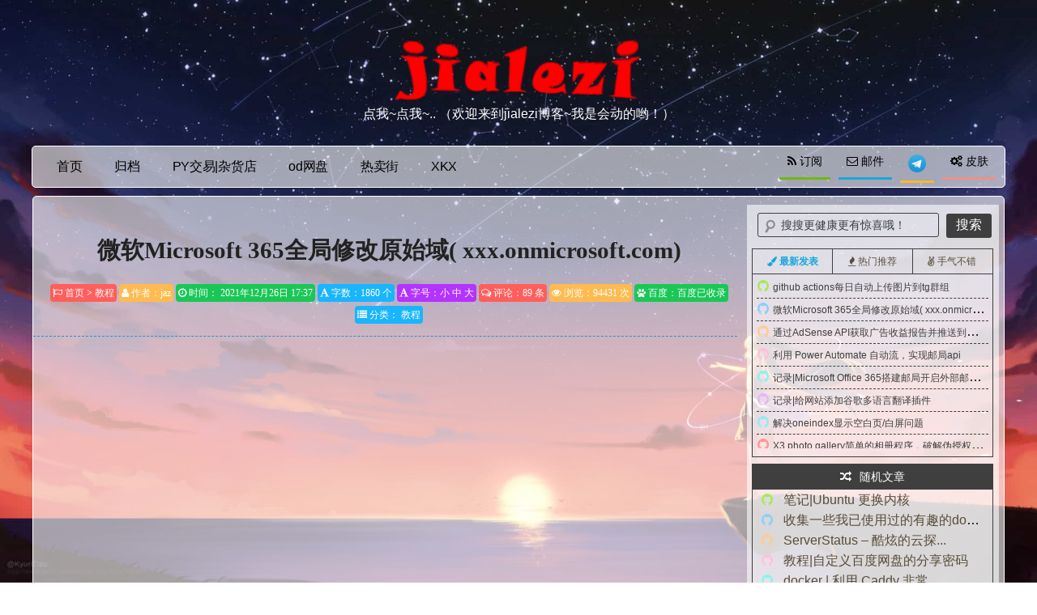

--- FILE ---
content_type: text/html; charset=UTF-8
request_url: https://blog.jialezi.net/?post=180
body_size: 55308
content:
 

<html>
<head>
  <meta charset="utf-8">
  <title>微软Microsoft 365全局修改原始域( xxx.onmicrosoft.com) - Jialezi `s blog</title>
  <meta name="keywords" content="emlog,jaz,jialezi,blog,嘉乐子,嘉樂子。,office,sharepoint,Microsoft,微软">
  <meta name="description" content="&nbs...">
  <meta name="baidu_union_verify" content="3400b48e0ac348f766f731420dc924eb">
  <meta name="generator" content="emlog">
  <meta http-equiv="X-UA-Compatible" content="IE=edge,chrome=1">
  <meta name="viewport" content="width=device-width,initial-scale=1,maximum-scale=1">
  <!-- 引用百度cdn公共库网站托管的Jquery，不成功则使用本地Jquery。 -->
  <script src="https://cdn.jsdelivr.net/npm/jquery@3.5.1/dist/jquery.min.js" type="text/javascript"></script>
  <script>!window.jQuery && document.write('<script src="//blog.jialezi.net/content/templates/haiyun/js/jquery.min.js"><\/script >');</script>
  <link rel="shortcut icon" href="//blog.jialezi.net/content/templates/haiyun/images/favicon.ico" type="image/x-icon" />
  <link href="//blog.jialezi.net/content/templates/haiyun/main.css" rel="stylesheet" type="text/css">
  <link rel="stylesheet" href="https://cdn.staticfile.org/font-awesome/4.2.0/css/font-awesome.min.css">
  <link rel="EditURI" type="application/rsd+xml" title="RSD" href="//blog.jialezi.net/xmlrpc.php?rsd">
  <link rel="wlwmanifest" type="application/wlwmanifest+xml" href="//blog.jialezi.net/wlwmanifest.xml">
  <link rel="alternate" type="application/rss+xml" title="RSS"  href="//blog.jialezi.net/rss.php">
  <script src="//blog.jialezi.net/include/lib/js/common_tpl.js" type="text/javascript"></script>
  <script src="//blog.jialezi.net/content/templates/haiyun/js/pjax.js" type="text/javascript"></script>
  <!-- css3动画库，它能让网页所有元素舞动起来，你将愛上它。 -->
  <!--link href="//blog.jialezi.net/content/templates/haiyun/js/Vidage.min.css" rel="stylesheet"-->
  <link href="//blog.jialezi.net/content/templates/haiyun/js/csshake.min.css" rel="stylesheet">
  <link href="//blog.jialezi.net/content/templates/haiyun/js/animate.min.css" rel="stylesheet">
  <link href="//blog.jialezi.net/content/templates/haiyun/dist/aos.css" rel="stylesheet" type="text/css">
  <style>
  body a:hover,#shang,#comt,#xia,#home_index,#weibu,.button{cursor:url(//blog.jialezi.net/content/templates/haiyun/images/zhizhen3.cur),url(//blog.jialezi.net/content/templates/haiyun/images/zhizhen2.ani), auto;}
  #shangxia {background:url(//blog.jialezi.net/content/templates/haiyun//images/top/) no-repeat;}
  </style>
  


	<!--script type="text/javascript" src="https://api.lwl12.com/hitokoto/main/get?encode=js&charset=utf-8"></script>  
    <!--script type="text/javascript" src="https://api.i-meto.com/hitokoto?encode=js"></script-->
    
	
    <script>
		setTimeout("getkoto()",60000); 
            var t; 
            function getkoto(){ 
                var xhr = new XMLHttpRequest();
				xhr.open('get', 'https://v1.hitokoto.cn');
				xhr.onreadystatechange = function () {
					if (xhr.readyState === 4) {
					var data = JSON.parse(xhr.responseText);
                    var hitokoto = document.getElementById('hitokoto');
       				hitokoto.innerText = data.hitokoto;
    				}
  				}
  				xhr.send();
            } 
            function echokoto(result){ 
                var hc = eval(result); 
                //$("#hitokoto").fadeTo(300,0); 
                document.getElementById("hitokoto").innerHTML = hc.hitokoto; 
                //$("#hitokoto").fadeTo(300,0.75); 
            }
	</script>

	
</head>
<body>

 <header id="header">
    <div align="center">
        <div class="box">
            <div class="logo"> <a rel="index" href="//blog.jialezi.net/">
                <img src="//blog.jialezi.net/content/uploadfile/tpl_options//icon.png" alt="jialezi`s blog" class="animated shake2"></a>
            </div>
	    <div class="hibox">
            <div class="hi container" >
              <a href="javascript:;" onclick="getkoto();" title="点我，点我...">
                <span class="hitokoto" id="hitokoto"  style="color:white;">点我~点我~..  （欢迎来到jialezi博客~我是会动的哟！）</span></a>
            </div>
         </div>
			
		</div>
		
    <div id="hjsbox"></div>
    </div>
 </header>
    <!-- 导航菜单 -->
    <div id="navbar">
      <div id="nav">	<ul class="bar">
			<li class="item common">
			<a href="//blog.jialezi.net/"  class="chaffle" data-lang="zh">首页</a>
			            		</li>
			<li class="item common">
			<a href="https://blog.jialezi.net/?plugin=archiver" class="chaffle" data-lang="zh">归档</a>
			            		</li>
			<li class="item common">
			<a href="https://shop.lezi.me" target="_blank" class="chaffle" data-lang="zh">PY交易|杂货店</a>
			            		</li>
			<li class="item common">
			<a href="http://od.lezi.me" target="_blank" class="chaffle" data-lang="zh">od网盘</a>
			            		</li>
			<li class="item common">
			<a href="http://remaijie.net" target="_blank" class="chaffle" data-lang="zh">热卖街</a>
			            		</li>
			<li class="item common">
			<a href="https://api.xkx.me" target="_blank" class="chaffle" data-lang="zh">XKX</a>
			            		</li>
		
		
	</ul>
	
        <ul class="m-nav">
          <li><a id="showbox"  target="_blank"  title="设置背景图片"><i class="fa fa-cogs"></i> 皮肤</a></li>	      	      
		  <li><a href="http://t.me/jialezi666" target="_blank"><img src="//i.loli.net/2019/07/17/5d2edbc599b9958758.png" width="22" height="22"  title="加入我们的TG群"> </a></i>
                              <li><a rel="nofollow" href="/cdn-cgi/l/email-protection#cca6a5ada0a9b6a5fafafa8caba1ada5a0e2afa3a1" target="_blank" title="站长电子邮件"><i class="fa fa-envelope-o"></i> 邮件</a></li>	      <li><a rel="nofollow" href="https://blog.jialezi.net/rss.php" target="_blank" title="RSS订阅"><i class="fa fa-rss"></i> 订阅</a></li>	    </ul>
      <div id="bg-images_tanchu">
       <div id="changebg" class="changebg">
        <div class="tiphead"><i class="fa fa-cogs"></i> 设置背景图片<a id="kaiguan"  title="关闭"></a></div>
        <div class="tipbody">
          <ul id="imgul">
            <li id="imgli_1" onclick="javascript:document.body.style.backgroundImage='url(//blog.jialezi.net/content/templates/haiyun//images/bg/1.jpg)';RootCookies.SetCookie('blog_bg', '1', 30);bgid='1'"><i class="fa fa-check-circle fa-2x checkit"></i><i></i></li>
            <li id="imgli_2" onclick="javascript:document.body.style.backgroundImage='url(//blog.jialezi.net/content/templates/haiyun/images/bg/2.jpg)';RootCookies.SetCookie('blog_bg', '2', 30);bgid='2'"><i></i></li>
            <li id="imgli_3" onclick="javascript:document.body.style.backgroundImage='url(//blog.jialezi.net/content/templates/haiyun/images/bg/3.jpg)';RootCookies.SetCookie('blog_bg', '3', 30);bgid='3'"><i></i></li>
            <li id="imgli_4" onclick="javascript:document.body.style.backgroundImage='url(//blog.jialezi.net/content/templates/haiyun/images/bg/4.jpg)';RootCookies.SetCookie('blog_bg', '4', 30);bgid='4'"><i></i></li>
            <li id="imgli_5" onclick="javascript:document.body.style.backgroundImage='url(//blog.jialezi.net/content/templates/haiyun/images/bg/5.jpg)';RootCookies.SetCookie('blog_bg', '5', 30);bgid='5'"><i></i></li>
            <li id="imgli_6" onclick="javascript:document.body.style.backgroundImage='url(//blog.jialezi.net/content/templates/haiyun/images/bg/6.jpg)';RootCookies.SetCookie('blog_bg', '6', 30);bgid='6'"><i></i></li>
            <li id="imgli_7" onclick="javascript:document.body.style.backgroundImage='url(//blog.jialezi.net/content/templates/haiyun/images/bg/7.jpg)';RootCookies.SetCookie('blog_bg', '7', 30);bgid='7'"><i></i></li>
            <li id="imgli_8" onclick="javascript:document.body.style.backgroundImage='url(//blog.jialezi.net/content/templates/haiyun/images/bg/8.jpg)';RootCookies.SetCookie('blog_bg', '8', 30);bgid='8'"><i></i></li>
          </ul>
        </div>
        <div class="tmdiv">
          <div class="tm_info">模块透明度调整：</div>
          <div class="tm_du">
            <i class="tm_zuo fa fa-circle-thin fa-2x"></i>
            <i class="tm_you fa fa-circle fa-2x"></i>
            <div class="tm_cd">
              <div class="changdu ts5" style="width: 60%;">
                <div class="cddrag" title="透明度60%"></div>
              </div>
            </div>
          </div>
        </div>
      </div>
    </div> 

<div class="soso_dh animated">
    <div class="toubu"><a id="close-soso_dh" rel="close">&#x2715;</a><span><i class="fa fa-search"></i> 文章搜索</span></div>
    <div class="container">
          <form method="get" class="site-search-form" action="//blog.jialezi.net/index.php">
   	      <input class="search-input" name="keyword" type="text" placeholder="输入关键字搜索"><button class="search-btn" type="submit"><i class="fa fa-search"></i></button>
	      </form>
    </div>
</div>
    <div style="clear:both;"></div>
  </div>
 </div>
<div id="mheader">
  <a id="logo" href="//blog.jialezi.net/"><img src="//blog.jialezi.net/content/uploadfile/tpl_options//logo.png"/></a>
  <i id="open-nav2" class=" fa fa-2x fa-list-ul"></i>
</div>
<div id="nav2">
  <div id="sousuo2" title="在搜索框中输入关键字后，按“回车”即可搜到结果。">
    <form name="keyform" method="get" action="//blog.jialezi.net/index.php">
      <input name="keyword" type="search" placeholder="框中输文字，回车索结果。"></form></div>
      	<div class="menu">
	<ul>
			<li class="navbar-category">
			<a href="//blog.jialezi.net/" >
<i class="icon-home"></i>
首页</a>
			
            
		</li>
			<li class="navbar-category">
			<a href="https://blog.jialezi.net/?plugin=archiver">
<i class="icon-th-list"></i>
归档</a>
			
            
		</li>
			<li class="navbar-category">
			<a href="https://shop.lezi.me" target="_blank">
<i class="icon-book"></i>
PY交易|杂货店</a>
			
            
		</li>
			<li class="navbar-category">
			<a href="http://od.lezi.me" target="_blank">
<i class="icon-book"></i>
od网盘</a>
			
            
		</li>
			<li class="navbar-category">
			<a href="http://remaijie.net" target="_blank">
<i class="icon-book"></i>
热卖街</a>
			
            
		</li>
			<li class="navbar-category">
			<a href="https://api.xkx.me" target="_blank">
<i class="icon-book"></i>
XKX</a>
			
            
		</li>
		</ul></div>
    </div>
    <script data-cfasync="false" src="/cdn-cgi/scripts/5c5dd728/cloudflare-static/email-decode.min.js"></script><script type="text/javascript">
      $(document).ready(function(){
        $("#open-nav2").click(function(){
          $("#nav2").toggleClass("open");
        });
        $("li.item").click(function(){
          $("li.item").removeClass("current");
          $(this).addClass("current");
        });
      });
    </script>
    <script type="text/javascript">
     var doscroll = function(){
    var $parent = $('.js-slide-list');
    var $first = $parent.find('li:first');
    var height = $first.height();
    $first.animate({
        height: 0   //或者改成： marginTop: -height + 'px'
        }, 1000, function() {// 动画结束后，把它插到最后，形成无缝
        $first.css('height', height).appendTo($parent);
       // $first.css('marginTop', 0).appendTo($parent);
    });
};
setInterval(function(){doscroll()}, 2000);
  </script>
  <div id="wrap">

<div id="content">
<div id="contentleft">
<!-- 日志标题 -->
<div id="wenzhangbiaoti"><h2 id="masked">微软Microsoft 365全局修改原始域( xxx.onmicrosoft.com)</h2></div>
<!-- 显示置顶标记 -->
  
<!-- 标题下文章信息 -->
<div class="date2">
	<li><i class="fa fa-flag-o"></i> <a href="/" title="返回网站首页">首页</a> <b> > </b>
    <a href="//blog.jialezi.net/?sort=3">教程</a>	</li> 
	<li><i class="fa fa-user"></i> 作者：<a rel="nofollow" href="//blog.jialezi.net/?author=1" title="Hi,jialezi. jialezi666@gmail.com">jaz</a></li>
	<li><i class="fa fa-clock-o"></i> 时间： 2021年12月26日 17:37</li>
	<li><i class="fa fa-font"></i> 字数：1860 个</li>
	<li><i class="fa fa-font"></i> 字号：<a href="javascript:doZoom(14)" class="hint--top  hint--success" data-hint="缩小到五号字体">小</a>
       <a href="javascript:doZoom(16)" class="hint--top  hint--info" data-hint="适合阅读的小四字体">中</a>
       <a href="javascript:doZoom(18)" class="hint--top  hint--error" data-hint="放大到四号字体">大</a>
	</li>
	<li><i class="fa fa-comments-o"></i>  评论：89 条</li>
	<li><i class="fa fa-eye"></i> 浏览：94431 次</li>
	<li><i class="fa fa-paw"></i> 百度：百度已收录</li>
	<!-- editflg编辑 -->
	<li><i class="fa fa-list"></i> 分类：	    <a href="//blog.jialezi.net/?sort=3">教程</a>
	 </li>
</div>
  <!--分辨率小于600px时才出现，低于320px自动消失。-->
    <div class="date4">时间：2021-12-26 17:37&nbsp;热度：94431°&nbsp;评论：89 条&nbsp;</div>
    <div class="xiantiao"><hr class="rz_fgx"></div>
  <!--  改变正文字号代码  -->
<script type="text/javascript">function doZoom(size){document.getElementById('zoom').style.fontSize=size+'px'}</script>
    <!-- 改变字号代码结束 -->
<script async src="https://pagead2.googlesyndication.com/pagead/js/adsbygoogle.js"></script>
<ins class="adsbygoogle"
     style="display:block; text-align:center;"
     data-ad-layout="in-article"
     data-ad-format="fluid"
     data-ad-client="ca-pub-2216966439537945"
     data-ad-slot="8919047013"></ins>
<script>
     (adsbygoogle = window.adsbygoogle || []).push({});
</script>
<br>
  <!-- 日志全文内容 --><div id="zoom"><p style="text-align:center"><img src="https://blog.jialezi.net/admin/editor/php/upload/64461640512469.png"/></p><p>&nbsp;&nbsp;&nbsp;&nbsp;<br/></p><p>&nbsp;&nbsp;&nbsp;&nbsp;按照微软的说法：首次注册 Microsoft 365 时，你创建了一个 onmicrosoft.com 域。 即使你后来添加了自定义域，原始 onmicrosoft.com 域也将用于所有 SharePoint 和 OneDrive URL。</p><p>&nbsp;&nbsp;&nbsp;&nbsp;一直以为这个域名是不可修改的，今天有大佬分享了修改方法。<br/></p><p>&nbsp;&nbsp;&nbsp;&nbsp;这里说的修改域名是指将原始域abc.onmicrosoft.com修改成zxc.onmicrosoft.com，所有SharePoint URL 也会相应从 abc.sharepoint.com 更改为 zxc.sharepoint.com。</p><p><br/></p><p>第 1 步：验证新域名</p><p>1.检查你想要的新域的可用性。 例如，如果希望 SharePoint 和 OneDrive URL 以 zxc.sharepoint.com 开头，在浏览器中输入 https://zxc.sharepoint.com。 如果是404页面，那么这个域名可能可用。 如果提示登录或目录中找不到用户名的消息，就要换一个。 （此步骤检验方法多，例如新建账号检测是否可用等等）</p><p><br/></p><p>2.<a href="https://aka.ms/SPORenameAddDomain" target="_blank" title="https://aka.ms/SPORenameAddDomain">https://aka.ms/SPORenameAddDomain</a> 添加新的域名（必须使用该链接转到 Azure AD 管理中心的自定义域名页面，否则添加可能不成功）</p><p><br/></p><p>3.选择 添加自定义域。在“自定义域名”框中，输入完整的新“.onmicrosoft.com”域，然后选择“添加域”。（该域必须是“onmicrosoft.com”域。 例如，如果要重命名为 zxc.sharepoint.com，则输入的域应为 zxc.onmicrosoft.com）</p><p><br/></p><p>4.在页面顶部的导航中，选择租户名称,返回到自定义域名页面。 确保添加的 onmicrosoft.com 域在列表中，并且状态显示为“已验证”。（值得注意的是，在365管理中心修改或者添加的回退域状态显示为“可用”而非“已验证”，如果状态不是“已验证”，则你将无法执行重命名操作，未进一步验证）</p><p><br/></p><p>第 2 步：使用 Microsoft PowerShell 重命名域</p><p><br/></p><p>1.必需 – 下载最新的 SharePoint Online 命令行管理程序。<a href="https://go.microsoft.com/fwlink/p/?LinkId=255251" target="_blank" title="https://go.microsoft.com/fwlink/p/?LinkId=255251">https://go.microsoft.com/fwlink/p/?LinkId=255251</a></p><p><br/></p><p>（如果安装过旧版就需要先卸载，mac不支持这个程序）</p><p><br/></p><p>2.以全局管理员或 SharePoint 管理员身份连接到 SharePoint Online</p><p><br/></p><p>命令为：Connect-SPOService -Url https://abc-admin.sharepoint.com -Credential <a href="/cdn-cgi/l/email-protection" class="__cf_email__" data-cfemail="751411181c1b351417165b161a18">[email&#160;protected]</a> （根据实际sharepoint网址和管理员账号修改）回车后输入密码。</p><p><br/></p><p>3.重头戏，更改域名（必须是第一步3里面添加的已验证状态的域名前缀）</p><p><br/></p><p>命令为：Start-SPOTenantRename -DomainName “zxc” -ScheduledDateTime “2021-12-31T10:25:00” （这里的datetime必须是24小时以后最长不超过30天，可以理解为排队时间，最快也要排队24小时才开始给你更改）</p><p><br/></p><p>输入命令后会有再次确认的反馈，如果没有反馈，可能是时间错误、域名未验证或者使用了旧版的软件，自行排查。</p><p><br/></p><p>4.查询进度</p><p><br/></p><p>命令为： Get-SPOTenantRenameStatus （如果有问题，就打开新的窗口再次登录）</p><p><br/></p><p>state状态在你设定的时间到之前应该是显示Queued，在处理中是InProgress，成功就是Success。</p><p><br/></p><p>5.取消重命名</p><p><br/></p><p>命令为：Stop-SPOTenantRename （必须在你设定的时间开始之前取消）</p><p><br/></p><p>6.验证是否成功</p><p><br/></p><p>从365管理中心登录sharepoint，应该就是zxc-admin.sharepoint.com了</p><p><br/></p><p>7.重命名不适用于设置了多个地理位置的组织，6个月只能重命名一次，重命名的逻辑是在原来的url上创建重定向，所以也不支持改回原来的域名。（经验证，输入原来的sharepoint地址会自动重定向到新的域名）</p><p><br/></p><p><br/></p><p>方法来源：<a href="https://hostloc.com/thread-946734-1-1.html" target="_blank" title="修改微软全局sharepoint二级域名前缀" textvalue="https://hostloc.com/thread-946734-1-1.html">https://hostloc.com/thread-946734-1-1.html</a></p><p><br/></p><p>&nbsp;</p><p><br/></p><p>&nbsp;/</p></div>
	

<ins class="adsbygoogle"
     style="display:block; text-align:center;"
     data-ad-layout="in-article"
     data-ad-format="fluid"
     data-ad-client="ca-pub-2216966439537945"
     data-ad-slot="8919047013"></ins>
<script data-cfasync="false" src="/cdn-cgi/scripts/5c5dd728/cloudflare-static/email-decode.min.js"></script><script>
     (adsbygoogle = window.adsbygoogle || []).push({});
</script>	
	
    <!-- 结束分割线 -->
 <div class="cutline"><span>正文到此结束</span></div>
       <div class="post-tags">
	      <i class="fa fa-tags"></i> 本文标签：<a rel="tag" pjax="office" href="//blog.jialezi.net/?tag=office">office</a><a rel="tag" pjax="sharepoint" href="//blog.jialezi.net/?tag=sharepoint">sharepoint</a><a rel="tag" pjax="Microsoft" href="//blog.jialezi.net/?tag=Microsoft">Microsoft</a><a rel="tag" pjax="微软" href="//blog.jialezi.net/?tag=%E5%BE%AE%E8%BD%AF">微软</a></div>
   	<!-- 统计访客停留时间 -->
	<div id="tingliu">
		<span class="tingliu2"><i class="fa fa-clock-o"></i> 您阅读这篇文章共花了：</span>&nbsp;<span class="tingliu3" id="stime"></span><br>
				<i class="fa fa-share-alt-square"></i> 本文链接：//blog.jialezi.net/?post=180<br>
		<i class="fa fa-bullhorn"></i> 版权声明：若无特殊注明，本文皆为《<a rel="nofollow" href="//blog.jialezi.net/?author=1" title="Hi,jialezi. jialezi666@gmail.com">jaz</a>》原创，转载请保留文章出处。<br>
          
	</div>
    <script language="JavaScript">var ss=0,mm=0,hh=0;function TimeGo(){ss++;if(ss>=60){mm+=1;ss=0}if(mm>=60){hh+=1;mm=0}ss_str=(ss<10?"0"+ss:ss);mm_str=(mm<10?"0"+mm:mm);tMsg=""+hh+"小时"+mm_str+"分"+ss_str+"秒";document.getElementById("stime").innerHTML=tMsg;setTimeout("TimeGo()",1000)}TimeGo();</script>
    <!-- 统计访客停留时间结束 -->
 <!-- 上一篇及下一篇 -->
	<div class="post-navigation"><a rel="next" href="//blog.jialezi.net/?post=179"class="next"><span class="icon-wrap"></span><h3>通过AdSense API获取广告收益报告并推送到微信/Telegram</h3></a>
</div> 
  <!-- 捐赠。分为文字和图片，文字只在小分辨率下显示，图片则是大分辨率。 -->
      <div class="juanzhu2"aos="fade-up" aos-easing="linear" aos-duration="400"><b>捐赠支持：</b>如果觉得这篇文章对您有帮助，请<b><a rel="nofollow" href="https://blog.jialezi.net/yz" class="shake shake-little" title="去看看有谁捐赠了。">“扫一扫”</a></b>鼓励作者！</div>
    <!-- 感兴趣文章 -->
      <div class="post-related">
      <h3><i class="fa fa-fire"></i> 热门推荐</h3>
      <ul>
                      </ul>
	  <div class="clear"></div>
      </div>
          <!-- 感兴趣文章代码结束 -->
     <div class="clear"></div>
  <div id="related_log" style="font-size:12px"><p><b>相关日志：</b></p><p><a href="//blog.jialezi.net/?post=40">笔记|小白笔记1（grep、if、pkill）</a></p><p><a href="//blog.jialezi.net/?post=36">教程|自定义百度网盘的分享密码</a></p><p><a href="//blog.jialezi.net/?post=34">笔记|Ubuntu 更换内核</a></p><p><a href="//blog.jialezi.net/?post=30">安装python | python2.7.12一键脚本 &amp; python3.6.0一键脚本。</a></p><p><a href="//blog.jialezi.net/?post=26">IBM-bluemix注册、上传镜像、创建docker、搭建wordpress</a></p></div><script type="text/javascript" src="//blog.jialezi.net/content/plugins/lanye_zclip/jquery.zclip.min.js"></script>
<style>pre .copy_code{position:absolute;top:0;right:0;padding:5px 10px;background:#EA5A47;color:#fff;cursor:pointer;}pre .copy_code:after{content:"复制"};</style>
<script>$(document).ready(function(){$("pre").css('position','relative').append("<span class='copy_code'></span>");$('.copy_code').zclip({path: "//blog.jialezi.net/content/plugins/lanye_zclip/ZeroClipboard.swf",copy: function(){return $(this).parent().text();}});});</script>
 <!-- 相关日志的挂载点 -->
   <div id="comments">
      <div id="comment-place">
  <div class="comment-post" id="comment-post">
    <div class="plk_waikuang">
		    <p class="num1"><i class="fa fa-pencil"></i> Hello!  How do you see it?<a name="respond"></a></p>
	        <p class="num2">你还可以输入<i id="num" class="num">250 </i> / 250 个字</p>
	</div>
    <div class="cancel-reply" id="cancel-reply" style="display:none"><a href="javascript:void(0);" onclick="cancelReply()"><i class="fa fa-share"></i>取消回复</a></div>
    <form method="post" name="commentform" action="//blog.jialezi.net/index.php?action=addcom" id="commentform">
      <input type="hidden" name="gid" value="180" />
      		
            <p>
        <textarea onkeyup="checkLength(this);" onkeydown="if(event.ctrlKey&&event.keyCode==13){document.getElementById('submit').click();return false};"name="comment" id="comment" class="post-area" rows="10" tabindex="99" placeholder="让评论变得如此简单。"></textarea>
      <div class="smilebg">
        <div class="smile">
          <div class="arrow"></div>
          ﻿<a href="javascript:grin('[F1]')" title="嘻嘻"><img src="//blog.jialezi.net/content/templates/haiyun/images/face/1.gif" alt="嘻嘻"/></a>
<a href="javascript:grin('[F2]')" title="大笑"><img src="//blog.jialezi.net/content/templates/haiyun/images/face/2.gif" alt="大笑"/></a>
<a href="javascript:grin('[F3]')" title="可怜"><img src="//blog.jialezi.net/content/templates/haiyun/images/face/3.gif" alt="可怜"/></a>
<a href="javascript:grin('[F4]')" title="吃惊"><img src="//blog.jialezi.net/content/templates/haiyun/images/face/4.gif" alt="吃惊"/></a>
<a href="javascript:grin('[F5]')" title="害羞"><img src="//blog.jialezi.net/content/templates/haiyun/images/face/5.gif" alt="害羞"/></a>
<a href="javascript:grin('[F6]')" title="调皮"><img src="//blog.jialezi.net/content/templates/haiyun/images/face/6.gif" alt="调皮"/></a>
<a href="javascript:grin('[F7]')" title="鄙视"><img src="//blog.jialezi.net/content/templates/haiyun/images/face/7.gif" alt="鄙视"/></a>
<a href="javascript:grin('[F8]')" title="示爱"><img src="//blog.jialezi.net/content/templates/haiyun/images/face/8.gif" alt="示爱"/></a>
<a href="javascript:grin('[F9]')" title="大哭"><img src="//blog.jialezi.net/content/templates/haiyun/images/face/9.gif" alt="大哭"/></a>
<a href="javascript:grin('[F10]')" title="开心"><img src="//blog.jialezi.net/content/templates/haiyun/images/face/10.gif" alt="开心"/></a>
<a href="javascript:grin('[F11]')" title="偷笑"><img src="//blog.jialezi.net/content/templates/haiyun/images/face/11.gif" alt="偷笑"/></a>
<a href="javascript:grin('[F12]')" title="嘘"><img src="//blog.jialezi.net/content/templates/haiyun/images/face/12.gif" alt="嘘"/></a>
<a href="javascript:grin('[F13]')" title="奸笑"><img src="//blog.jialezi.net/content/templates/haiyun/images/face/13.gif" alt="奸笑"/></a>
<a href="javascript:grin('[F14]')" title="委屈"><img src="//blog.jialezi.net/content/templates/haiyun/images/face/14.gif" alt="委屈"/></a>
<a href="javascript:grin('[F15]')" title="抱抱"><img src="//blog.jialezi.net/content/templates/haiyun/images/face/15.gif" alt="抱抱"/></a>
<a href="javascript:grin('[F16]')" title="愤怒"><img src="//blog.jialezi.net/content/templates/haiyun/images/face/16.gif" alt="愤怒"/></a>
<a href="javascript:grin('[F17]')" title="思考"><img src="//blog.jialezi.net/content/templates/haiyun/images/face/17.gif" alt="思考"/></a>
<a href="javascript:grin('[F18]')" title="日了狗"><img src="//blog.jialezi.net/content/templates/haiyun/images/face/18.gif" alt="日了狗"/></a>        </div>
      </div>
      <div class="sbsb">
        <div title="插入表情" onclick="embedSmiley()" class="face"><i class="fa fa-smile-o"></i></div>
		<div title="插入粗体文字" onclick="strong()" class="zujian"><i class="fa fa-bold"></i></div>
		<div title="插入斜体文字" onclick="em()" class="zujian"><i class="fa fa-italic"></i></div>
		<div title="插入删除线文字" onclick="del()" class="zujian"><i class="fa fa-strikethrough"></i></div>
		<div title="插入下划线文字" onclick="underline()" class="zujian"><i class="fa fa-text-width"></i></div>
        <div title="插入图片" onclick="embedImage()" class="zujian"><i class="fa fa-image"></i></div>
        <div title="插入链接" onclick="url1()" class="zujian"><i class="fa fa-link"></i></div>
        <div title="签到" onclick="javascript:SIMPALED.Editor.qiandao();this.style.display='none'" class="zujian"><i class="fa fa-pencil"></i></div>
        <div title="赞一个" onclick="javascript:SIMPALED.Editor.good();this.style.display='none'" class="zujian"><i class="fa fa-thumbs-o-up"></i></div>
        <div title="踩一个" onclick="javascript:SIMPALED.Editor.bad();this.style.display='none'" class="zujian"><i class="fa fa-thumbs-o-down"></i></div>
        <img src="//blog.jialezi.net/include/lib/checkcode.php" align="absmiddle" /><input name="imgcode" type="text" class="input" size="5" tabindex="5" />        <button class="open2" type="button" id="submit" tabindex="6"><i class="fa fa-check"></i> 提交评论</button>
        <button type="reset"  id="reset" name="reset" tabindex="7"><i class="fa fa-trash-o"></i> 清除</button>
      </div>
      </p>

<div class="tijiao" style="display: none;">
        <p class="close2">评论信息框<a href="javascript:;" title="关闭"></a> <br>
                      <span><i class="fa fa-question-circle"></i> 可使用QQ号实时获取昵称+头像</span></p>
                <p>
          <input onkeydown="if(event.keyCode==13){event.returnValue=false;}" class="tex" type="text" id="nickqq" name="comqq" maxlength="49" value="" size="22" tabindex="1" placeholder="选填">
          <label id="qq" for="author"><img src="https://q1.qlogo.cn/g?b=qq&nk=1558896623&s=40" class="emailavatar" style="display: none;"><i class="fa fa-qq" style="display: inline-block;"></i> QQ:</label>
        </p>
        <p>
          <input onkeydown="if(event.keyCode==13){event.returnValue=false;}" class="tex" type="text" id="nickname" name="comname" maxlength="49" value="匿名" size="22" tabindex="2" placeholder="必填">
          <label for="author"><i class="fa fa-user"></i> 昵称:</label>
        </p>
        <p>
          <input onkeydown="if(event.keyCode==13){event.returnValue=false;}" class="tex" type="email" name="commail" id="email" maxlength="128" value="" size="22" tabindex="3" placeholder="选填">
          <label id="email" for="email"><img src="./content/templates/haiyun/gravatar/default.jpg" class="emailavatar" style="display: none;"><i class="fa fa-envelope-square"></i> 邮箱:</label>
        </p>
        <p>
          <input onkeydown="if(event.keyCode==13){event.returnValue=false;}" class="tex" type="text" id="comurl" name="comurl" maxlength="128" value="" size="22" tabindex="4" placeholder="选填" pattern="((http|https)://|)+([\w-]+\.)+[\w-]+(/[\w- ./?%&=]*)?">
          <label for="url"><i class="fa fa-globe"></i> 网址:</label>
        </p>            <p>
        </p><div class="ajaxloading">吃奶的力气提交吐槽中...</div>
        <div class="error"></div>
        <p></p>
        <p>
          <button type="submit" id="usb" tabindex="5">发表评论</button>
        </p>
        <input type="hidden" name="pid" id="comment-pid" value="0" size="22" tabindex="1">
      </div>
    </form>
  </div>
</div>
      <h3><i class='fa fa-comments-o'></i> 已有89条吐槽</h3>      <a id="comments"></a>
<div class="commentlist">
  
	<div class="timeline_container">
    <div class="timeline">
    <div class="plus"></div>
    <div class="plus2"></div>
    </div>
	</div>    <p id="717">
  <div class="comment" id="comment-717">
    <div class="comment-body">
      <h4><a class="forum_level lv1" title="访客等级 LV.1"></a>        <span class='name'>Avapigue3898</span></h4>
      <div class="timer"><i class="fa fa-clock-o"></i> 2026-01-07 14:14 <span class="sign1"><i class='fa fa-map-marker'></i> 英国 CZ88.NET</span></div>
      <div class="reply"> <a href="#comment-717" onclick="commentReply(717,this)"><i class="fa fa-reply"></i>回复</a> </div>
      <div class="content">  <br />
 &quot;肉体的诱惑需要不可抗拒的激情。&quot;这里  -- https://Kj3fz2f.short.gy/ueeSek?fiellub<div class="sign2">
<img src='//blog.jialezi.net/content/templates/haiyun/img/16/os/null.png'>&nbsp;未知操作系统&nbsp; <img src='//blog.jialezi.net/content/templates/haiyun/img/16/browser/null.png'>&nbsp;未知浏览器</div></div>
            <myhk></myhk>
      <em1></em1>
    </div>
      </div>
  </p>
    <p id="714">
  <div class="comment" id="comment-714">
    <div class="comment-body">
      <h4><a class="forum_level lv1" title="访客等级 LV.1"></a>        <span class='name'>Avapigue863</span></h4>
      <div class="timer"><i class="fa fa-clock-o"></i> 2025-12-30 19:23 <span class="sign1"><i class='fa fa-map-marker'></i> 罗马尼亚 CZ88.NET</span></div>
      <div class="reply"> <a href="#comment-714" onclick="commentReply(714,this)"><i class="fa fa-reply"></i>回复</a> </div>
      <div class="content">  <br />
 &quot;肉体的诱惑需要不可抗拒的激情。&quot;这里  -- https://girlsfun.short.gy/UbzVKx?fiellub<div class="sign2">
<img src='//blog.jialezi.net/content/templates/haiyun/img/16/os/null.png'>&nbsp;未知操作系统&nbsp; <img src='//blog.jialezi.net/content/templates/haiyun/img/16/browser/null.png'>&nbsp;未知浏览器</div></div>
            <myhk></myhk>
      <em1></em1>
    </div>
      </div>
  </p>
    <p id="708">
  <div class="comment" id="comment-708">
    <div class="comment-body">
      <h4><a class="forum_level lv1" title="访客等级 LV.1"></a>        <span class='name'><a title="点击访问：https://dycgweb.com/archives/13198/?ref=beimingsheng2" href="https://dycgweb.com/archives/13198/?ref=beimingsheng2" target="_blank" rel="nofollow">DouglasTweds</a></span></h4>
      <div class="timer"><i class="fa fa-clock-o"></i> 2025-12-24 14:52 <span class="sign1"><i class='fa fa-map-marker'></i> 美国康涅狄格州费尔菲尔德县费尔菲尔德镇通用电气公司</span></div>
      <div class="reply"> <a href="#comment-708" onclick="commentReply(708,this)"><i class="fa fa-reply"></i>回复</a> </div>
      <div class="content">SONE-309与ALD-340对比解析：科技如何重塑成人影像的光影美学<br />
<br />
“光影从哪里开始，欲望就在哪里被放大。”当4K HDR 60帧成为行业基线，SONE-309与ALD-340这两部被影迷反复拆解的作品，恰好成了观察科技如何重塑成人影像美学的绝佳样本。它们不仅代表两家厂牌对“质感”这个词的不同理解，也把“算法”“硬件”与“肉身”缝合到同一帧画面里，让观看者在0.01秒的明暗反差中，完成一次情绪高潮。<br />
<br />
一、从色域到HDR：亮度曲线的战争&nbsp;&nbsp;<br />
SONE-309选择在sRGB与DCI-P3之间做“精准挤压”，肤色不再一味追求冷白，而是把亚洲女性特有的暖米色保留到高光位；其峰值亮度刻意压到900尼特，避免LED背光在锁骨反光处出现“死白”。反观ALD-340，直接把Rec.2020拉满，肤色更偏向陶瓷釉，高光段允许出现1200尼特以上的闪烁，让汗珠在灯管扫过时像微型棱镜。简单说——SONE-309更像用光“抚摸”身体，ALD-340则用光“雕刻”身体。<br />
<br />
二、CMOS与色彩科学：传感器背后的暗部较量&nbsp;&nbsp;<br />
两部作品都使用了Sony Venice 2 8K机身，但差别在子像素滤镜。SONE-309的团队在实验室把RGGB阵列改成了RYYB，通过牺牲一点绿色精度，换来+1.5EV的进光量，于是暗部噪声被压到极低；观众在黑色蕾丝边缘看到的不是颗粒，而是丝绸般顺滑的阴影过渡。ALD-340则走另一极端——坚持用原生RGGB，然后用后期AI 降噪算法Neural-Clean把ISO 25600的噪点“洗掉”。结果同样干净，却在质感上留下一种“数字抛光”的味道：毛孔被抹平，像上了一层雾面散粉。<br />
<br />
三、帧率与快门角：运动模糊的性感刻度&nbsp;&nbsp;<br />
在60p已成为主流的今天，二者却分别在24p与120p两端布局。SONE-309坚持电影感的180°快门，轻微的运动模糊保留了体液飞溅时的“黏连”质感；当演员甩发，发丝像慢速漂染的墨水。ALD-340则用120p+90°快门组合，把每一帧都切成锐利切片，观众能数到臀部肌肉纤维的颤动次数——这种“超写实”让肉体呈现出类似子弹时间的雕塑感。<br />
<br />
四、实时LUT与灯光联动：导演椅上的“色相环”&nbsp;&nbsp;<br />
传统片场要等DIT在帐篷里调完LUT才能继续拍，这两部却把实时调色送上了监视器。SONE-309采用Pomfort LiveGrade+ARRI Orbiter灯具联动，导演在iPad上拖动色相环，3000 K到5600 K的色温切换只需0.3秒；演员的皮肤从暖橘跳到冷青，像情绪灯。ALD-340更进一步，把Unreal Engine的虚拟灯光输出到DMX控制台，RGBW灯条随剧情色温实时变化；当出现“内衣办公室”场景时，桌面台灯突然亮起一抹FF3C7A的桃红，直接把空间切割成欲望舞台。<br />
<br />
五、AI补帧与景深合成：剧情的隐形纵深感&nbsp;&nbsp;<br />
为了把浅景深用到极致，两部作品都把主体焦平面控制在3厘米以内。SONE-309用后期AI景深合成，把f/1.4镜头无法兼顾的背景光源做了径向模糊，使画面像老式85 mm镜头拍出的奶油焦外。ALD-340则让AI补帧技术插入6倍矢量帧，背景霓虹灯在120p里拉出光轨，而前景的唇纹依旧锐利；观众在潜意识中感知到“时间被拉长”，情绪因此堆叠。<br />
<br />
六、空间音频：从骨传导到耳语ASMR&nbsp;&nbsp;<br />
视觉之外，听觉也加入科技军备。SONE-309使用Holophone H3-D Pro采集双耳信号，再叠加一层低频骨传导震动——当演员贴近麦克风，呼吸的气流通过120 Hz以下的频段“敲击”鼓膜，观众颈椎出现酥麻。ALD-340则把ASMR脚本写进分镜：指甲划过丝袜的440 Hz、拉链的3 kHz高频齿音，被Dolby Atmos定位到房间右后上方30°；在沉浸式耳机里，声响像从耳廓外缘爬进耳道。<br />
<br />
七、后期口吻：AI修容与“真实”的边界&nbsp;&nbsp;<br />
成人影像的伦理争议往往集中在“过度修图”。SONE-309用AI修容时保留乳晕的色素沉淀，只是把凸点锐化到10像素半径；导演说“要的是真实，不是仿真”。ALD-340则允许AI把阴唇褶皱生成新的几何规则曲线，宛如3D打印的柔焦瓷片；这种做法在论坛引发两极评价——一方称其“走向赛博格美学”，另一方则认为“剥夺了人味”。<br />
<br />
结语：当4K已成过去，8K只是起点&nbsp;&nbsp;<br />
SONE-309与ALD-340的分歧不是“谁更好”，而是科技如何分化“欲望”这一古老母题：一个用技术返璞归真，一个用技术制造超现实。下一次迭代或许是光场摄影机、或许是脑机接口直接把快感写入皮层，但可以肯定——只要有人在黑屋里对一束光线屏息，成人影像的技术进化就不会停止。 <br />
 <br />
[url=https://dycgweb.com/archives/16156/?ref=beimingsheng2]腐剧[/url]<br />
[url=https://dycgweb.com/archives/13495/?ref=beimingsheng2]操尿[/url]<div class="sign2">
<img src='//blog.jialezi.net/content/templates/haiyun/img/16/os/null.png'>&nbsp;未知操作系统&nbsp; <img src='//blog.jialezi.net/content/templates/haiyun/img/16/browser/null.png'>&nbsp;未知浏览器</div></div>
            <myhk></myhk>
      <em1></em1>
    </div>
      </div>
  </p>
    <p id="703">
  <div class="comment" id="comment-703">
    <div class="comment-body">
      <h4><a class="forum_level lv1" title="访客等级 LV.1"></a>        <span class='name'>Oliviapigue5748</span></h4>
      <div class="timer"><i class="fa fa-clock-o"></i> 2025-11-20 00:54 <span class="sign1"><i class='fa fa-map-marker'></i> 罗马尼亚 CZ88.NET</span></div>
      <div class="reply"> <a href="#comment-703" onclick="commentReply(703,this)"><i class="fa fa-reply"></i>回复</a> </div>
      <div class="content">&quot;华丽的花痴渴望释放。&quot;这里 --&nbsp;&nbsp;rb.gy/8rrwju?pigue<div class="sign2">
<img src='//blog.jialezi.net/content/templates/haiyun/img/16/os/null.png'>&nbsp;未知操作系统&nbsp; <img src='//blog.jialezi.net/content/templates/haiyun/img/16/browser/null.png'>&nbsp;未知浏览器</div></div>
            <myhk></myhk>
      <em1></em1>
    </div>
      </div>
  </p>
    <p id="701">
  <div class="comment" id="comment-701">
    <div class="comment-body">
      <h4><a class="forum_level lv1" title="访客等级 LV.1"></a>        <span class='name'>Avapigue47</span></h4>
      <div class="timer"><i class="fa fa-clock-o"></i> 2025-11-14 20:38 <span class="sign1"><i class='fa fa-map-marker'></i> 美国 CZ88.NET</span></div>
      <div class="reply"> <a href="#comment-701" onclick="commentReply(701,this)"><i class="fa fa-reply"></i>回复</a> </div>
      <div class="content">&quot;几乎没有法律若虫想犯罪。&quot;这里&nbsp;&nbsp;--&nbsp;&nbsp; rb.gy/8rrwju?pigue<div class="sign2">
<img src='//blog.jialezi.net/content/templates/haiyun/img/16/os/null.png'>&nbsp;未知操作系统&nbsp; <img src='//blog.jialezi.net/content/templates/haiyun/img/16/browser/null.png'>&nbsp;未知浏览器</div></div>
            <myhk></myhk>
      <em1></em1>
    </div>
      </div>
  </p>
    <p id="699">
  <div class="comment" id="comment-699">
    <div class="comment-body">
      <h4><a class="forum_level lv1" title="访客等级 LV.1"></a>        <span class='name'>Emmapigue</span></h4>
      <div class="timer"><i class="fa fa-clock-o"></i> 2025-11-02 15:08 <span class="sign1"><i class='fa fa-map-marker'></i> 美国 CZ88.NET</span></div>
      <div class="reply"> <a href="#comment-699" onclick="commentReply(699,this)"><i class="fa fa-reply"></i>回复</a> </div>
      <div class="content">To learn more about our affordable advertising options and how they can benefit your website, visit https://rb.gy/ydlgvk?fiellub 今天。 您的成功是我们的首要任务！<div class="sign2">
<img src='//blog.jialezi.net/content/templates/haiyun/img/16/os/null.png'>&nbsp;未知操作系统&nbsp; <img src='//blog.jialezi.net/content/templates/haiyun/img/16/browser/null.png'>&nbsp;未知浏览器</div></div>
            <myhk></myhk>
      <em1></em1>
    </div>
      </div>
  </p>
    <p id="692">
  <div class="comment" id="comment-692">
    <div class="comment-body">
      <h4><a class="forum_level lv1" title="访客等级 LV.1"></a>        <span class='name'><a title="点击访问：https://usdtcrypto.space" href="https://usdtcrypto.space" target="_blank" rel="nofollow">Juanitachela</a></span></h4>
      <div class="timer"><i class="fa fa-clock-o"></i> 2025-06-08 23:50 <span class="sign1"><i class='fa fa-map-marker'></i> 英国 CZ88.NET</span></div>
      <div class="reply"> <a href="#comment-692" onclick="commentReply(692,this)"><i class="fa fa-reply"></i>回复</a> </div>
      <div class="content">問題：這個論壇中經常討論的個人博客平台，包括 emlog, jaz, jialezi, blog, 嘉樂子等，其中哪個平台最適合以下需求？我想要一個開源、易於使用、功能強大的個人博客平台，並且希望能夠支持中文輸入。 <br />
 <br />
 <br />
Ваша конфиденциальность — наша миссия. Используя https://bitcointop.wiki<br />
, вы получаете свободу действий без лишних глаз. <br />
 <br />
 <br />
Попробуйте https://btcmixer.club<br />
 — выбор тех, кто ценит приватность и защищённость своих транзакций.<div class="sign2">
<img src='//blog.jialezi.net/content/templates/haiyun/img/16/os/null.png'>&nbsp;未知操作系统&nbsp; <img src='//blog.jialezi.net/content/templates/haiyun/img/16/browser/null.png'>&nbsp;未知浏览器</div></div>
            <myhk></myhk>
      <em1></em1>
    </div>
      </div>
  </p>
    <p id="690">
  <div class="comment" id="comment-690">
    <div class="comment-body">
      <h4><a class="forum_level lv1" title="访客等级 LV.1"></a>        <span class='name'><a title="点击访问：https://tinyurl.com/2aun99v9" href="https://tinyurl.com/2aun99v9" target="_blank" rel="nofollow">ruturokneoks</a></span></h4>
      <div class="timer"><i class="fa fa-clock-o"></i> 2025-01-29 13:33 <span class="sign1"><i class='fa fa-map-marker'></i> 乌克兰 CZ88.NET</span></div>
      <div class="reply"> <a href="#comment-690" onclick="commentReply(690,this)"><i class="fa fa-reply"></i>回复</a> </div>
      <div class="content">問題：Emlog和Jialezi是兩個很好的博客平台，但是有哪些不同之處？請問您對於這兩個平台的使用經驗以及建議有哪些？ <br />
 <br />
Драмы, которые трогают до глубины души... Посмотрите сами! <br />
Невероятные сюжеты, которые заставят вас забыть о реальности. <br />
Ежедневные обновления эпизодов. <br />
Прямой доступ без регистрации и надоедливой рекламы. <br />
 <br />
[Начните путешествие в мир интриг: https://golnk.ru/kpWpq ]<div class="sign2">
<img src='//blog.jialezi.net/content/templates/haiyun/img/16/os/null.png'>&nbsp;未知操作系统&nbsp; <img src='//blog.jialezi.net/content/templates/haiyun/img/16/browser/null.png'>&nbsp;未知浏览器</div></div>
            <myhk></myhk>
      <em1></em1>
    </div>
      </div>
  </p>
    <p id="689">
  <div class="comment" id="comment-689">
    <div class="comment-body">
      <h4><a class="forum_level lv1" title="访客等级 LV.1"></a>        <span class='name'>EQiblyMIG</span></h4>
      <div class="timer"><i class="fa fa-clock-o"></i> 2024-12-07 17:15 <span class="sign1"><i class='fa fa-map-marker'></i> 俄罗斯 CZ88.NET</span></div>
      <div class="reply"> <a href="#comment-689" onclick="commentReply(689,this)"><i class="fa fa-reply"></i>回复</a> </div>
      <div class="content">&lt;h2&gt;&nbsp;&nbsp;采用Balanset-1A系统&nbsp;&nbsp;&lt;/h2&gt; <br />
 <br />
&lt;h3&gt;&nbsp;&nbsp;准备必要的工具&nbsp;&nbsp;&lt;/h3&gt; <br />
&lt;ul&gt; <br />
&lt;li&gt;&nbsp;&nbsp; 确保仪器配有所有必要的部件:&nbsp;&nbsp;采购产品振动传感器,激光转速计,磁架,软件和其他配件.&nbsp;&nbsp;&lt;/li&gt; <br />
&lt;li&gt;&nbsp;&nbsp; 设置仪器并通过USB将其连接到计算机。 验证软件是否正确安装。&nbsp;&nbsp;&nbsp;&nbsp;&lt;/li&gt; <br />
&lt;/ul&gt; <br />
 <br />
&lt;h3&gt;&nbsp;&nbsp;传感器安装&nbsp;&nbsp;&lt;/h3&gt; <br />
&lt;ul&gt; <br />
&lt;li&gt;&nbsp;&nbsp;在振动幅度最大的区域，通常靠近轴承支架，将振动传感器牢固地连接到机器外壳上。&nbsp;&nbsp;&lt;/li&gt; <br />
&lt;li&gt;&nbsp;&nbsp; 将光学rpm传感器对准旋转轴，并在轴上施加反射条以进行相角数据采集。&nbsp;&nbsp;&lt;/li&gt; <br />
&lt;/ul&gt; <br />
 <br />
&lt;h3&gt; 启动程序&nbsp;&nbsp;&lt;/h3&gt; <br />
&lt;ul&gt; <br />
&lt;li&gt;&nbsp;&nbsp; 在您的计算机上启动Balanset程序。&nbsp;&nbsp;&lt;/li&gt; <br />
&lt;li&gt;&nbsp;&nbsp;根据转子配置和平衡任务选择正确的平衡方法（单平面或双平面）。&nbsp;&nbsp;&lt;/li&gt; <br />
&lt;/ul&gt; <br />
 <br />
&lt;h3&gt;&nbsp;&nbsp;获取基线振动读数&nbsp;&nbsp;&lt;/h3&gt; <br />
&lt;a href=&quot;https://vibromera.eu/wp-content/uploads/2024/11/2-Camera_01.png&quot; target=&quot;_blank&quot;&gt; <br />
&lt;img src=&quot;https://vibromera.eu/wp-content/uploads/2024/11/2-Camera_01.png&quot; alt=&quot;2-Camera_01&quot; style=&quot;width: 50%; display: block; margin-bottom: 10px;&quot;&gt; <br />
&lt;/a&gt; <br />
&lt;ul&gt; <br />
&lt;li&gt;&nbsp;&nbsp; 使转子达到其正常工作的旋转频率。&nbsp;&nbsp;&lt;/li&gt; <br />
&lt;li&gt;&nbsp;&nbsp; 该软件将测量振动水平，转速和相位角。 此数据建立当前不平衡状况。&nbsp;&nbsp;&nbsp;&nbsp;&lt;/li&gt; <br />
&lt;/ul&gt; <br />
 <br />
&lt;h3&gt; 试重安装&nbsp;&nbsp; &lt;/h3&gt; <br />
&lt;a href=&quot;https://vibromera.eu/wp-content/uploads/2024/11/3-Camera-2_01.png&quot; target=&quot;_blank&quot;&gt; <br />
&lt;img src=&quot;https://vibromera.eu/wp-content/uploads/2024/11/3-Camera-2_01.png&quot; alt=&quot;3-Camera-2_01&quot; style=&quot;width: 50%; display: block; margin-bottom: 10px;&quot;&gt; <br />
&lt;/a&gt; <br />
&lt;ul&gt; <br />
&lt;li&gt;&nbsp;&nbsp; 停止转子并在转子上的特定位置附加试重。 重量的质量可以在软件中指定（例如，以克为单位）。&nbsp;&nbsp;&nbsp;&nbsp;&lt;/li&gt; <br />
&lt;li&gt;&nbsp;&nbsp; 重新启动转子，软件将记录振动水平和相位角的变化。&nbsp;&nbsp;&nbsp;&nbsp;&lt;/li&gt; <br />
&lt;/ul&gt; <br />
&lt;a href=&quot;https://vibromera.eu/wp-content/uploads/2024/11/5-Camera_01.png&quot; target=&quot;_blank&quot;&gt; <br />
&lt;img src=&quot;https://vibromera.eu/wp-content/uploads/2024/11/5-Camera_01.png&quot; alt=&quot;5-Camera_01&quot; style=&quot;width: 50%; display: block; margin-bottom: 10px;&quot;&gt; <br />
&lt;/a&gt; <br />
 <br />
 <br />
&lt;h3&gt; 确定矫正质量&nbsp;&nbsp;&lt;/h3&gt; <br />
&lt;ul&gt; <br />
&lt;li&gt;&nbsp;&nbsp; 根据测量数据，软件自动计算校正重量参数：质量和安装角度。&nbsp;&nbsp;&nbsp;&nbsp;&lt;/li&gt; <br />
&lt;li&gt;&nbsp;&nbsp; 这些参数以数值数据和图形的形式显示在屏幕上。&nbsp;&nbsp;&nbsp;&nbsp;&lt;/li&gt; <br />
&lt;/ul&gt; <br />
&lt;a href=&quot;https://vibromera.eu/wp-content/uploads/2024/02/Bs1ManualEngV156-May2023-10448629.png&quot; target=&quot;_blank&quot;&gt; <br />
&lt;img src=&quot;https://vibromera.eu/wp-content/uploads/2024/02/Bs1ManualEngV156-May2023-10448629.png&quot; alt=&quot;Bs1 Manual&quot; style=&quot;width: 30%; display: block; margin-bottom: 10px;&quot;&gt; <br />
&lt;/a&gt; <br />
 <br />
&lt;h3&gt; 附加校正质量&nbsp;&nbsp;&lt;/h3&gt; <br />
&lt;ul&gt; <br />
&lt;li&gt;&nbsp;&nbsp;将计算出的校正重量以指定的位置和角度安装到转子上.&nbsp;&nbsp;&lt;/li&gt; <br />
&lt;li&gt;&nbsp;&nbsp; 如有必要，执行中间检查以验证不平衡是否正在减少。&nbsp;&nbsp;&nbsp;&nbsp;&lt;/li&gt; <br />
&lt;/ul&gt; <br />
&lt;a href=&quot;https://vibromera.eu/wp-content/uploads/2024/11/1-Camera-2_01.png&quot; target=&quot;_blank&quot;&gt; <br />
&lt;img src=&quot;https://vibromera.eu/wp-content/uploads/2024/11/1-Camera-2_01.png&quot; alt=&quot;1-Camera-2_01&quot; style=&quot;width: 50%; display: block; margin-bottom: 10px;&quot;&gt; <br />
&lt;/a&gt; <br />
 <br />
&lt;h3&gt; 平衡过程的验证和结论&nbsp;&nbsp;&lt;/h3&gt; <br />
&lt;ul&gt; <br />
&lt;li&gt;&nbsp;&nbsp; 附加补偿重量后，操作转子并评估任何残余振动的水平。&nbsp;&nbsp;&lt;/li&gt; <br />
&lt;li&gt;&nbsp;&nbsp;如果测量的振动落在ISO1940定义的公差范围内，则认为平衡过程是成功的。&nbsp;&nbsp;&lt;/li&gt; <br />
&lt;li&gt;&nbsp;&nbsp; 如果振动仍然过大，重复平衡步骤，根据需要进一步调整校正重量。&nbsp;&nbsp;&lt;/li&gt; <br />
&lt;/ul&gt; <br />
 <br />
&lt;h3&gt; 生成平衡结果的文档&nbsp;&nbsp;&lt;/h3&gt; <br />
&lt;ul&gt; <br />
&lt;li&gt;&nbsp;&nbsp; 平衡结果保存在软件的存档中。 您可以创建并打印包含振动数据、校正重量质量及其安装角度的报告。&nbsp;&nbsp;&nbsp;&nbsp;&lt;/li&gt; <br />
&lt;/ul&gt; <br />
 <br />
&lt;h3&gt; 最后建议&nbsp;&nbsp;&lt;/h3&gt; <br />
&lt;ul&gt; <br />
&lt;li&gt;&nbsp;&nbsp;验证所有平衡重和测量传感器的安全连接.&nbsp;&nbsp;&lt;/li&gt; <br />
&lt;li&gt;&nbsp;&nbsp; 确保转子旋转平稳,无过大的噪音.&nbsp;&nbsp;&nbsp;&nbsp;&lt;/li&gt; <br />
&lt;li&gt;&nbsp;&nbsp; 在转子集成到更复杂的系统中的情况下，确保所有相关部件的正确操作和相互作用。&nbsp;&nbsp;&lt;/li&gt; <br />
&lt;/ul&gt; <br />
 <br />
&lt;p&gt;&nbsp;&nbsp;这个过程允许精确的不平衡校正,减少振动和延长设备寿命.&nbsp;&nbsp;&lt;/p&gt; <br />
 <br />
 <br />
 <br />
 <br />
Instagram: https://www.instagram.com/vibromera_ou/ <br />
Youtube :&nbsp;&nbsp;https://youtu.be/guA6XJ-ArZM?si=vmkuX7RILzKBl0zL&nbsp;&nbsp;<br />
我们的网站&nbsp;&nbsp;&lt;a href=&quot;https://vibromera.eu&nbsp;&nbsp; <br />
&quot;&gt; 离心风机转子的平衡 &lt;/a&gt;<div class="sign2">
<img src='//blog.jialezi.net/content/templates/haiyun/img/16/os/null.png'>&nbsp;未知操作系统&nbsp; <img src='//blog.jialezi.net/content/templates/haiyun/img/16/browser/null.png'>&nbsp;未知浏览器</div></div>
            <myhk></myhk>
      <em1></em1>
    </div>
      </div>
  </p>
    <p id="687">
  <div class="comment" id="comment-687">
    <div class="comment-body">
      <h4><a class="forum_level lv1" title="访客等级 LV.1"></a>        <span class='name'><a title="点击访问：https://notreward.pro" href="https://notreward.pro" target="_blank" rel="nofollow">RobertVom</a></span></h4>
      <div class="timer"><i class="fa fa-clock-o"></i> 2024-08-03 14:07 <span class="sign1"><i class='fa fa-map-marker'></i> 美国CloudFlare公司CDN节点</span></div>
      <div class="reply"> <a href="#comment-687" onclick="commentReply(687,this)"><i class="fa fa-reply"></i>回复</a> </div>
      <div class="content">Unleash your inner CEO <br />
 <br />
现在在游戏中获得新的代币仓鼠快打 <br />
每日分发到你的钱包里 <br />
加入我们的项目notreward.pro 并接收转基因食品 <br />
 <br />
[url=https://notreward.pro]Notcoin Airdrop[/url]<div class="sign2">
<img src='//blog.jialezi.net/content/templates/haiyun/img/16/os/null.png'>&nbsp;未知操作系统&nbsp; <img src='//blog.jialezi.net/content/templates/haiyun/img/16/browser/null.png'>&nbsp;未知浏览器</div></div>
            <myhk></myhk>
      <em1></em1>
    </div>
      </div>
  </p>
    <p id="685">
  <div class="comment" id="comment-685">
    <div class="comment-body">
      <h4><a class="forum_level lv1" title="访客等级 LV.1"></a>        <span class='name'><a title="点击访问：https://www.nytimes.com/2015/05/13/business/dealbook/owner-of-anonymous-hac" href="https://www.nytimes.com/2015/05/13/business/dealbook/owner-of-anonymous-hac" target="_blank" rel="nofollow">CurtisEages</a></span></h4>
      <div class="timer"><i class="fa fa-clock-o"></i> 2024-07-11 07:00 <span class="sign1"><i class='fa fa-map-marker'></i> 德国 CZ88.NET</span></div>
      <div class="reply"> <a href="#comment-685" onclick="commentReply(685,this)"><i class="fa fa-reply"></i>回复</a> </div>
      <div class="content">你好！ <br />
 <br />
我想告诉大家我在it安全方面的经验。 <br />
我开始研究如何检查我的项目和应用程序的所有问题，并偶然阅读一篇文章，其中一部分如下: <br />
 <br />
这里有完整的变体 - https://www.nytimes.com/2015/05/13/business/dealbook/owner-of-anonymous-hackers-for-hire-site-steps-forward.html?searchResultPosition=1 <br />
好吧，在我雇佣了2-3名专业黑客之后，他们帮助我按合理的成本进行全面审计。 <br />
 <br />
祝你好运！ <br />
 <br />
[url=https://www.nytimes.com/2015/05/13/business/dealbook/owner-of-anonymous-hackers-for-hire-site-steps-forward.html?searchResultPosition=1] Find a hacker<br />
[url=https://www.nytimes.com/2015/05/13/business/dealbook/owner-of-anonymous-hackers-for-hire-site-steps-forward.html?searchResultPosition=1] Professional hacker service<br />
[url=https://www.nytimes.com/2015/05/13/business/dealbook/owner-of-anonymous-hackers-for-hire-site-steps-forward.html?searchResultPosition=1] Hare a hacker<br />
 <br />
Hire a professional hacker<br />
Professional hacker<br />
Hare a hacker<br />
Professional hacker service<br />
Rent a hacker<div class="sign2">
<img src='//blog.jialezi.net/content/templates/haiyun/img/16/os/null.png'>&nbsp;未知操作系统&nbsp; <img src='//blog.jialezi.net/content/templates/haiyun/img/16/browser/null.png'>&nbsp;未知浏览器</div></div>
            <myhk></myhk>
      <em1></em1>
    </div>
      </div>
  </p>
    <p id="684">
  <div class="comment" id="comment-684">
    <div class="comment-body">
      <h4><a class="forum_level lv1" title="访客等级 LV.1"></a>        <span class='name'><a title="点击访问：https://t.me/cryptaxbot/17?Queprek42cox" href="https://t.me/cryptaxbot/17?Queprek42cox" target="_blank" rel="nofollow">grooro</a></span></h4>
      <div class="timer"><i class="fa fa-clock-o"></i> 2024-07-02 19:10 <span class="sign1"><i class='fa fa-map-marker'></i> 俄罗斯 CZ88.NET</span></div>
      <div class="reply"> <a href="#comment-684" onclick="commentReply(684,this)"><i class="fa fa-reply"></i>回复</a> </div>
      <div class="content">赚美元呆在家里，推出了这个机器人。 https://t.me/cryptaxbot/17?Queprek49cox<div class="sign2">
<img src='//blog.jialezi.net/content/templates/haiyun/img/16/os/null.png'>&nbsp;未知操作系统&nbsp; <img src='//blog.jialezi.net/content/templates/haiyun/img/16/browser/null.png'>&nbsp;未知浏览器</div></div>
            <myhk></myhk>
      <em1></em1>
    </div>
      </div>
  </p>
    <p id="683">
  <div class="comment" id="comment-683">
    <div class="comment-body">
      <h4><a class="forum_level lv1" title="访客等级 LV.1"></a>        <span class='name'><a title="点击访问：https://t.me/cryptaxbot/14" href="https://t.me/cryptaxbot/14" target="_blank" rel="nofollow">grooro</a></span></h4>
      <div class="timer"><i class="fa fa-clock-o"></i> 2024-06-28 13:11 <span class="sign1"><i class='fa fa-map-marker'></i> 俄罗斯 CZ88.NET</span></div>
      <div class="reply"> <a href="#comment-683" onclick="commentReply(683,this)"><i class="fa fa-reply"></i>回复</a> </div>
      <div class="content">使用这个机器人在互联网上赚钱。 它确实有效！ https://t.me/cryptaxbot/14<div class="sign2">
<img src='//blog.jialezi.net/content/templates/haiyun/img/16/os/null.png'>&nbsp;未知操作系统&nbsp; <img src='//blog.jialezi.net/content/templates/haiyun/img/16/browser/null.png'>&nbsp;未知浏览器</div></div>
            <myhk></myhk>
      <em1></em1>
    </div>
      </div>
  </p>
    <p id="681">
  <div class="comment" id="comment-681">
    <div class="comment-body">
      <h4><a class="forum_level lv1" title="访客等级 LV.1"></a>        <span class='name'><a title="点击访问：https://sexx.tw/" href="https://sexx.tw/" target="_blank" rel="nofollow">ScottFroms</a></span></h4>
      <div class="timer"><i class="fa fa-clock-o"></i> 2024-04-14 03:58 <span class="sign1"><i class='fa fa-map-marker'></i> 欧洲和中东地区 CZ88.NET</span></div>
      <div class="reply"> <a href="#comment-681" onclick="commentReply(681,this)"><i class="fa fa-reply"></i>回复</a> </div>
      <div class="content">現代社會，快遞已成為大眾化的服務業，吸引了許多人的注意和參與。 與傳統夜店、酒吧不同，外帶提供了更私密、便捷的服務方式，讓人們有機會在家中或特定地點與美女共度美好時光。 <br />
 <br />
多樣化選擇 <br />
 <br />
從台灣到日本，馬來西亞到越南，外送業提供了多樣化的女孩選擇，以滿足不同人群的需求和喜好。 無論你喜歡什麼類型的女孩，你都可以在外賣行業找到合適的女孩。 <br />
 <br />
不同的價格水平 <br />
 <br />
價格範圍從實惠到豪華。 無論您的預算如何，您都可以找到適合您需求的女孩，享受優質的服務並度過愉快的時光。 <br />
 <br />
 <br />
快遞業高度重視安全和隱私保護，提供多種安全措施和保障，讓客戶放心使用服務，無需擔心個人資訊外洩或安全問題。 <br />
 <br />
 <br />
如果你想成為一名經驗豐富的外包司機，外包產業也將為你提供廣泛的選擇和專屬服務。 只需按照步驟操作，您就可以輕鬆享受快遞行業帶來的樂趣和便利。 <br />
 <br />
蓬勃發展的快遞產業為人們提供了一種新的娛樂休閒方式，讓人們在忙碌的生活中得到放鬆，享受美好時光。<div class="sign2">
<img src='//blog.jialezi.net/content/templates/haiyun/img/16/os/null.png'>&nbsp;未知操作系统&nbsp; <img src='//blog.jialezi.net/content/templates/haiyun/img/16/browser/null.png'>&nbsp;未知浏览器</div></div>
            <myhk></myhk>
      <em1></em1>
    </div>
      </div>
  </p>
    <p id="679">
  <div class="comment" id="comment-679">
    <div class="comment-body">
      <h4><a class="forum_level lv1" title="访客等级 LV.1"></a>        <span class='name'><a title="点击访问：https://rg168.tw/page/first-reserve" href="https://rg168.tw/page/first-reserve" target="_blank" rel="nofollow">Raymondfub</a></span></h4>
      <div class="timer"><i class="fa fa-clock-o"></i> 2024-03-09 00:31 <span class="sign1"><i class='fa fa-map-marker'></i> 俄罗斯 CZ88.NET</span></div>
      <div class="reply"> <a href="#comment-679" onclick="commentReply(679,this)"><i class="fa fa-reply"></i>回复</a> </div>
      <div class="content">初次接觸線上娛樂城的玩家一定對選擇哪間娛樂城有障礙，首要條件肯定是評價良好的娛樂城，其次才是哪間娛樂城優惠最誘人，娛樂城體驗金多少、娛樂城首儲一倍可以拿多少等等…本篇文章會告訴你娛樂城優惠怎麼挑，首儲該注意什麼。 <br />
 <br />
娛樂城首儲該注意什麼? <br />
當您決定好娛樂城，考慮在娛樂城進行首次存款入金時，有幾件事情需要特別注意： <br />
 <br />
合法性、安全性、評價良好：確保所選擇的娛樂城是合法且受信任的。檢查其是否擁有有效的賭博牌照，以及是否採用加密技術來保護您的個人信息和交易。 <br />
首儲優惠與流水：許多娛樂城會為首次存款提供吸引人的獎勵，但相對的流水可能也會很高。 <br />
存款入金方式：查看可用的支付選項，是否適合自己，例如：USDT、超商儲值、銀行ATM轉帳等等。 <br />
提款出金方式：瞭解最低提款限制，綁訂多少流水才可以領出。 <br />
24小時客服：最好是有24小時客服，發生問題時馬上有人可以處理。<div class="sign2">
<img src='//blog.jialezi.net/content/templates/haiyun/img/16/os/null.png'>&nbsp;未知操作系统&nbsp; <img src='//blog.jialezi.net/content/templates/haiyun/img/16/browser/null.png'>&nbsp;未知浏览器</div></div>
            <myhk></myhk>
      <em1></em1>
    </div>
      </div>
  </p>
    <p id="678">
  <div class="comment" id="comment-678">
    <div class="comment-body">
      <h4><a class="forum_level lv1" title="访客等级 LV.1"></a>        <span class='name'><a title="点击访问：https://jpplay.net" href="https://jpplay.net" target="_blank" rel="nofollow">Petergoory</a></span></h4>
      <div class="timer"><i class="fa fa-clock-o"></i> 2024-02-21 19:30 <span class="sign1"><i class='fa fa-map-marker'></i> 欧洲和中东地区 CZ88.NET</span></div>
      <div class="reply"> <a href="#comment-678" onclick="commentReply(678,this)"><i class="fa fa-reply"></i>回复</a> </div>
      <div class="content">&lt;a href=https://jpplay.net&gt;カジノ&lt;/a&gt; <br />
日本にオンラインカジノおすすめランキング2024年最新版 <br />
 <br />
2024おすすめのオンラインカジノ <br />
オンラインカジノはパソコンでしか遊べないというのは、もう一昔前の話。現在はスマホやタブレットなどのモバイル端末からも、パソコンと変わらないクオリティでオンラインカジノを当たり前に楽しむことができるようになりました。 <br />
数あるモバイルカジノの中で、当サイトが厳選したトップ5カジノはこちら。 <br />
 <br />
オンラインカジノおすすめ: コニベット(Konibet) <br />
コニベットといえば、キャッシュバックや毎日もらえるリベートボーナスなど豪華ボーナスが満載！それに加えて低い出金条件も見どころです。さらにVIPレベルごとの還元率の高さも業界内で突出している点や、出金速度の速さなどトータルバランスの良さからもハイローラーの方にも好まれています。 <br />
カスタマーサポートは365日24時間稼働しているので、初心者の方にも安心してご利用いただけます。 <br />
さらに【業界初のオンラインポーカー】を導入！毎日トーナメントも開催されているので、早速参加しちゃいましょう！ <br />
 <br />
RTP(還元率)公開や、入出金対応がスムーズで初心者向き <br />
2000種類以上の豊富なゲーム数を誇り、スロットゲーム多数！ <br />
今なら$20の入金不要ボーナスと最大$650還元ボーナス！ <br />
8種類以上のライブカジノプロバイダー <br />
業界初オンラインポーカーあり，日本利用者数No.1の安心のオンラインカジノメディア！ <br />
おすすめポイント <br />
コニベットは、その豊富なボーナスと高還元率、そして安心のキャッシュバック制度で知られています。まず、新規登録者には入金不要の$20ボーナスが提供され、さらに初回入金時には最大$650の還元ボーナスが得られます。これらのキャンペーンはプレイヤーにとって大きな魅力となっています。 <br />
 <br />
また、コニベットの特徴的な点は、VIP制度です。一度ロイヤルクラブになると、降格がなく、スロットリベートが1.5%という驚異の還元率を享受できます。これは他のオンラインカジノと比較しても非常に高い還元率です。さらに、常時週間損失キャッシュバックも行っているため、不運で負けてしまった場合でも取り返すチャンスがあります。これらの特徴から、コニベットはプレイヤーにとって非常に魅力的なオンラインカジノと言えるでしょう。 <br />
 <br />
コニベット 無料会員登録をする <br />
 <br />
 <br />
 <br />
| コニベットのボーナス <br />
コニベットは、新規登録者向けに20ドルの入金不要ボーナスを用意しています <br />
コニベットカジノでは、限定で初回入金後に残高が1ドル未満になった場合、入金額の50%（最高500ドル）がキャッシュバックされる。キャッシュバック額に出金条件はないため、獲得後にすぐ出金することも可能です。 <br />
 <br />
 <br />
| コニベットの入金方法 <br />
入金方法&nbsp;&nbsp;&nbsp;&nbsp;最低 / 最高入金 <br />
マスターカード&nbsp;&nbsp;&nbsp;&nbsp;最低 : $20 / 最高 : $6,000 <br />
ジェイシービー&nbsp;&nbsp;&nbsp;&nbsp;最低 : $20/ 最高 : $6,000 <br />
アメックス&nbsp;&nbsp;&nbsp;&nbsp;最低 : $20 / 最高 : $6,000 <br />
アイウォレット&nbsp;&nbsp;&nbsp;&nbsp;最低 : $20 / 最高 : $100,000 <br />
スティックペイ&nbsp;&nbsp;&nbsp;&nbsp;最低 : $20 / 最高 : $100,000 <br />
ヴィーナスポイント&nbsp;&nbsp;&nbsp;&nbsp;最低 : $20 / 最高 : $10,000 <br />
仮想通貨&nbsp;&nbsp;&nbsp;&nbsp;最低 : $20 / 最高 : $100,000 <br />
銀行送金&nbsp;&nbsp;&nbsp;&nbsp;最低 : $20 / 最高 : $10,000 <br />
|&nbsp;&nbsp;コニベット出金方法 <br />
出金方法&nbsp;&nbsp;&nbsp;&nbsp;最低 ｜最高出金 <br />
アイウォレット&nbsp;&nbsp;&nbsp;&nbsp;最低 : $40 / 最高 : なし <br />
スティックぺイ&nbsp;&nbsp;&nbsp;&nbsp;最低 : $40 / 最高 : なし <br />
ヴィーナスポイント&nbsp;&nbsp;&nbsp;&nbsp;最低 : $40 / 最高 : なし <br />
仮想通貨&nbsp;&nbsp;&nbsp;&nbsp;最低 : $40 / 最高 : なし <br />
銀行送金&nbsp;&nbsp;&nbsp;&nbsp;最低 : $40 / 最高 : なし<div class="sign2">
<img src='//blog.jialezi.net/content/templates/haiyun/img/16/os/null.png'>&nbsp;未知操作系统&nbsp; <img src='//blog.jialezi.net/content/templates/haiyun/img/16/browser/null.png'>&nbsp;未知浏览器</div></div>
            <myhk></myhk>
      <em1></em1>
    </div>
      </div>
  </p>
    <p id="676">
  <div class="comment" id="comment-676">
    <div class="comment-body">
      <h4><a class="forum_level lv1" title="访客等级 LV.1"></a>        <span class='name'><a title="点击访问：https://www.xtranslator.ru/x-gpt-writer/" href="https://www.xtranslator.ru/x-gpt-writer/" target="_blank" rel="nofollow">Billymeelm</a></span></h4>
      <div class="timer"><i class="fa fa-clock-o"></i> 2024-02-11 22:40 <span class="sign1"><i class='fa fa-map-marker'></i> 俄罗斯 CZ88.NET</span></div>
      <div class="reply"> <a href="#comment-676" onclick="commentReply(676,this)"><i class="fa fa-reply"></i>回复</a> </div>
      <div class="content">大家好！ <br />
 <br />
你听说过X-GPT Writer：基于ChatGPT神经网络的独特关键字内容生成器吗？<br />
我也没有，直到我被建议用这个软件自动执行常规任务，我想说一件事！ 此后很长一段时间，我都不敢相信<br />
如果在流式传输中同时使用，则ChatGPT是如此强大的产品，运行X-GPT Writer。 <br />
我以为它只是一个实用程序，它很便宜，一个朋友给了我一张40％折扣的优惠券%: <br />
94EB516BCF484B27 <br />
在哪里输入它的详细信息在网站上注明: <br />
https://www.xtranslator.ru/x-gpt-writer/ <br />
我开始尝试，深入研究它，以低价购买了50个ChatGPT帐户，然后我走了！ <br />
现在我每周轻松生成和启动3-4个新网站，批量统一整个文件夹，甚至创建图像<br />
使用ChatGPT神经网络和X-GPT编写器。 <br />
值得一试，朋友们，有一个演示，一切都是免费的，你不会后悔的） <br />
 <br />
祝你好运！ <br />
 <br />
Секреты создания контента с ChatGPT<br />
Легкий способ создавать контент с X-GPTWriter<br />
X-GPTWriter промо коды и скидки<br />
ChatGPT и X-GPTWriter: новая эра контент-маркетинга<br />
Создание уникальных статей с ChatGPT<br />
Автоматизация создания текстов с X-GPTWriter<br />
ChatGPT и X-GPTWriter: инструменты для улучшения уникальности текста<br />
Генерация текстовых материалов с X-GPTWriter<br />
Уникализация текста с помощью ChatGPT<br />
X-GPTWriter: мощный инструмент для контент-креации<div class="sign2">
<img src='//blog.jialezi.net/content/templates/haiyun/img/16/os/null.png'>&nbsp;未知操作系统&nbsp; <img src='//blog.jialezi.net/content/templates/haiyun/img/16/browser/null.png'>&nbsp;未知浏览器</div></div>
            <myhk></myhk>
      <em1></em1>
    </div>
      </div>
  </p>
    <p id="675">
  <div class="comment" id="comment-675">
    <div class="comment-body">
      <h4><a class="forum_level lv1" title="访客等级 LV.1"></a>        <span class='name'><a title="点击访问：https://www.xtranslator.ru/x-gpt-writer/" href="https://www.xtranslator.ru/x-gpt-writer/" target="_blank" rel="nofollow">Billymeelm</a></span></h4>
      <div class="timer"><i class="fa fa-clock-o"></i> 2024-02-11 20:05 <span class="sign1"><i class='fa fa-map-marker'></i> 俄罗斯 CZ88.NET</span></div>
      <div class="reply"> <a href="#comment-675" onclick="commentReply(675,this)"><i class="fa fa-reply"></i>回复</a> </div>
      <div class="content">早上好！ <br />
 <br />
你听说过X-GPT Writer：基于ChatGPT神经网络的独特关键字内容生成器吗？<br />
我也没有，直到我被建议使用这个软件自动执行常规任务，我想说一件事！ 此后很长一段时间，我都不敢相信<br />
如果在流式传输中同时使用，则ChatGPT是如此强大的产品，运行X-GPT Writer。 <br />
我以为它只是一个实用程序，它很便宜，一个朋友给了我一张40％折扣的优惠券%: <br />
94EB516BCF484B27 <br />
在哪里输入它的详细信息在网站上注明: <br />
https://www.xtranslator.ru/x-gpt-writer/ <br />
我开始尝试，深入研究它，以低价购买了50个ChatGPT帐户，然后我走了！ <br />
现在我每周轻松生成和启动3-4个新网站，批量统一整个文件夹，甚至创建图像<br />
使用ChatGPT神经网络和X-GPT编写器。 <br />
值得一试，朋友们，有一个演示，一切都是免费的，你不会后悔的） <br />
 <br />
祝你好运！ <br />
 <br />
Где найти промо коды на X-GPTWriter<br />
ChatGPT как инструмент для генерации контента<br />
Преимущества использования X-GPTWriter для SEO<br />
X-GPTWriter и SEO: путь к успешной оптимизации<br />
Эффективное использование ChatGPT для контент-стратегии<br />
Покупка X-GPTWriter: лучшие предложения и скидки<br />
Уникальный контент с синонимизатором на базе ChatGPT<br />
Генерация текстовых материалов с X-GPTWriter<br />
Как получить скидку на X-GPTWriter<br />
Автоматизация создания текстов с X-GPTWriter<div class="sign2">
<img src='//blog.jialezi.net/content/templates/haiyun/img/16/os/null.png'>&nbsp;未知操作系统&nbsp; <img src='//blog.jialezi.net/content/templates/haiyun/img/16/browser/null.png'>&nbsp;未知浏览器</div></div>
            <myhk></myhk>
      <em1></em1>
    </div>
      </div>
  </p>
    <p id="674">
  <div class="comment" id="comment-674">
    <div class="comment-body">
      <h4><a class="forum_level lv1" title="访客等级 LV.1"></a>        <span class='name'><a title="点击访问：https://aviso.bz/?r=filosof20063" href="https://aviso.bz/?r=filosof20063" target="_blank" rel="nofollow">PerryBlirm</a></span></h4>
      <div class="timer"><i class="fa fa-clock-o"></i> 2024-02-10 00:18 <span class="sign1"><i class='fa fa-map-marker'></i> 摩尔多瓦 CZ88.NET</span></div>
      <div class="reply"> <a href="#comment-674" onclick="commentReply(674,this)"><i class="fa fa-reply"></i>回复</a> </div>
      <div class="content">通过观看新视频轻松赚钱youtube.com https://aviso.bz/?r=filosof20063<div class="sign2">
<img src='//blog.jialezi.net/content/templates/haiyun/img/16/os/null.png'>&nbsp;未知操作系统&nbsp; <img src='//blog.jialezi.net/content/templates/haiyun/img/16/browser/null.png'>&nbsp;未知浏览器</div></div>
            <myhk></myhk>
      <em1></em1>
    </div>
      </div>
  </p>
    <p id="673">
  <div class="comment" id="comment-673">
    <div class="comment-body">
      <h4><a class="forum_level lv1" title="访客等级 LV.1"></a>        <span class='name'><a title="点击访问：https://csyazzle.ru" href="https://csyazzle.ru" target="_blank" rel="nofollow">Igorrog</a></span></h4>
      <div class="timer"><i class="fa fa-clock-o"></i> 2024-02-08 12:38 <span class="sign1"><i class='fa fa-map-marker'></i> 俄罗斯 CZ88.NET</span></div>
      <div class="reply"> <a href="#comment-673" onclick="commentReply(673,this)"><i class="fa fa-reply"></i>回复</a> </div>
      <div class="content">你好！ <br />
 <br />
Иногда необходимо настроить разные устройства и программы, искал в сети что-то стоящее и информационное по данной тематике. <br />
Нужно было настроить спутниковую антенну, универсальный пульт и построить локальную сеть, такие разные задачи! <br />
Нашел интересный проект, а на нем все ответы, подробно и с картинками, это действительно стоит добавить в закладки <br />
https://csyazzle.ru <br />
https://cssapemaster.ru <br />
Если Вы можете подсказать еще похожие проекты, буду рад. <br />
https://www.cssapemaster.ru/nastrojka-kanalov-na-televizore-kak-jeto-sdelat<br />
https://www.cssapemaster.ru/nastrojka-routera-d-link-dir-300-podrobno-po<br />
 <br />
Всем хорошего настроения!<div class="sign2">
<img src='//blog.jialezi.net/content/templates/haiyun/img/16/os/null.png'>&nbsp;未知操作系统&nbsp; <img src='//blog.jialezi.net/content/templates/haiyun/img/16/browser/null.png'>&nbsp;未知浏览器</div></div>
            <myhk></myhk>
      <em1></em1>
    </div>
      </div>
  </p>
    <p id="672">
  <div class="comment" id="comment-672">
    <div class="comment-body">
      <h4><a class="forum_level lv1" title="访客等级 LV.1"></a>        <span class='name'><a title="点击访问：https://www.anekdotor.ru" href="https://www.anekdotor.ru" target="_blank" rel="nofollow">DinaGlody</a></span></h4>
      <div class="timer"><i class="fa fa-clock-o"></i> 2024-02-07 19:58 <span class="sign1"><i class='fa fa-map-marker'></i> 俄罗斯 CZ88.NET</span></div>
      <div class="reply"> <a href="#comment-672" onclick="commentReply(672,this)"><i class="fa fa-reply"></i>回复</a> </div>
      <div class="content">你好！ <br />
 <br />
我是迪娜，我35岁，美丽甜美，我想告诉你我的发现） <br />
我曾经对很多事情持负面看法，经常担心环境，人，政治，它开始对我的健康和一般生活质量产生不良影响。 <br />
心理学家建议我多笑，不要研究我不能改变的东西，这有什么意义！ <br />
我开始定期阅读幽默的笑话和网站，2个月后我变成了一个不同的人，更平静，更亲切，事情去了山区，人们想在我的公司更多，男人没有尽头。 <br />
我建议每个喜欢笑话的人，这个网站 <br />
https://www.anekdotor.ru/anekdoty-pro-sud-i-sudej-2/<br />
 <br />
一切都很简单，关于案件，阅读，笑，健康！ <br />
 <br />
好运的朋友）<div class="sign2">
<img src='//blog.jialezi.net/content/templates/haiyun/img/16/os/null.png'>&nbsp;未知操作系统&nbsp; <img src='//blog.jialezi.net/content/templates/haiyun/img/16/browser/null.png'>&nbsp;未知浏览器</div></div>
            <myhk></myhk>
      <em1></em1>
    </div>
      </div>
  </p>
    <p id="671">
  <div class="comment" id="comment-671">
    <div class="comment-body">
      <h4><a class="forum_level lv1" title="访客等级 LV.1"></a>        <span class='name'><a title="点击访问：https://1688bet.tw/" href="https://1688bet.tw/" target="_blank" rel="nofollow">SteveBum</a></span></h4>
      <div class="timer"><i class="fa fa-clock-o"></i> 2024-02-07 17:57 <span class="sign1"><i class='fa fa-map-marker'></i> 美国科罗拉多州布隆菲尔德市Level 3通信股份有限公司</span></div>
      <div class="reply"> <a href="#comment-671" onclick="commentReply(671,this)"><i class="fa fa-reply"></i>回复</a> </div>
      <div class="content">向新力運動彩券行 <br />
 <br />
 <br />
 <br />
https://1688bet.tw/<div class="sign2">
<img src='//blog.jialezi.net/content/templates/haiyun/img/16/os/null.png'>&nbsp;未知操作系统&nbsp; <img src='//blog.jialezi.net/content/templates/haiyun/img/16/browser/null.png'>&nbsp;未知浏览器</div></div>
            <myhk></myhk>
      <em1></em1>
    </div>
      </div>
  </p>
    <p id="670">
  <div class="comment" id="comment-670">
    <div class="comment-body">
      <h4><a class="forum_level lv1" title="访客等级 LV.1"></a>        <span class='name'><a title="点击访问：https://www.sonnikas.ru/k-chemu-snitsja-buterbrod-2/" href="https://www.sonnikas.ru/k-chemu-snitsja-buterbrod-2/" target="_blank" rel="nofollow">AlinajAk</a></span></h4>
      <div class="timer"><i class="fa fa-clock-o"></i> 2024-02-06 20:51 <span class="sign1"><i class='fa fa-map-marker'></i> 俄罗斯 CZ88.NET</span></div>
      <div class="reply"> <a href="#comment-670" onclick="commentReply(670,this)"><i class="fa fa-reply"></i>回复</a> </div>
      <div class="content">朋友们好！ <br />
你多久做梦一次？ 那你怎么办？ 你只是忘记或试图理解它们对你生活的意义和影响！ <br />
睡眠是人脑右半球的一个重要方面，从潜意识传递信息，给出重要信号，有时甚至预测未来的事件！ <br />
在许多人看来，梦的解释是非常困难的，但事实并非如此，如果你正确地接近它并根据梦书研究一切。 <br />
https://www.sonnikas.ru/k-chemu-snitsja-kladbishhe-i-mogily-2/<br />
https://www.sonnikas.ru/k-chemu-snjatsja-vshi-v-volosah/<br />
https://www.sonnikas.ru/k-chemu-snjatsja-gvozdi/<br />
https://www.sonnikas.ru/k-chemu-snjatsja-kotjata-i-shhenjata/<br />
https://www.sonnikas.ru/k-chemu-snitsja-sova-2/<br />
https://www.sonnikas.ru/k-chemu-snitsja-podmetat-musor/<br />
https://www.sonnikas.ru/k-chemu-snitsja-bolshaja-zmeja-2/<br />
 <br />
一本适合任何场合的梦想书，没有多余的，只是破译梦想，灵活的搜索和最大的利益为您的生活和努力！ <br />
我们祝你好运，并道歉，如果消息得到了你的意外！<div class="sign2">
<img src='//blog.jialezi.net/content/templates/haiyun/img/16/os/null.png'>&nbsp;未知操作系统&nbsp; <img src='//blog.jialezi.net/content/templates/haiyun/img/16/browser/null.png'>&nbsp;未知浏览器</div></div>
            <myhk></myhk>
      <em1></em1>
    </div>
      </div>
  </p>
    <p id="669">
  <div class="comment" id="comment-669">
    <div class="comment-body">
      <h4><a class="forum_level lv1" title="访客等级 LV.1"></a>        <span class='name'><a title="点击访问：https://www.anekdotas.ru/anekdoty-pro-vracha-i-pacienta-2/" href="https://www.anekdotas.ru/anekdoty-pro-vracha-i-pacienta-2/" target="_blank" rel="nofollow">IraKib</a></span></h4>
      <div class="timer"><i class="fa fa-clock-o"></i> 2024-02-06 20:49 <span class="sign1"><i class='fa fa-map-marker'></i> 俄罗斯 CZ88.NET</span></div>
      <div class="reply"> <a href="#comment-669" onclick="commentReply(669,this)"><i class="fa fa-reply"></i>回复</a> </div>
      <div class="content">大家好！ <br />
 <br />
我的名字是伊琳娜，我不再是一个女孩，我33岁，过着有趣的，有时是放荡的生活，陷入严重的抑郁症。 <br />
我去了不同的医生和心理学家，在花费了大量的金钱和时间之后，我找到了我的解决方案，你问什么？ <br />
我刚开始阅读笑话，每天10分钟，更经常参加与幽默有关的活动，这开始产生积极的活力，改变了我的生活。 <br />
顺便说一句，一个很好的笑话网站 <br />
https://www.anekdotas.ru/anekdoty-pro-tost-2/<br />
https://www.anekdotas.ru/anekdoty-pro-professii-2/<br />
https://www.anekdotas.ru/anekdoty-pro-selskoe-hozjajstvo-2/<br />
https://www.anekdotas.ru/anekdoty-pro-zhivotnyh-i-zverej-v-lesu-samye-2/<br />
https://www.anekdotas.ru/anekdoty-pro-vinni-puha-i-pjatachka-vinni-puh-vse-3/<br />
 <br />
我经常读它，从许多其他人，我劝你） <br />
为什么加载自己的问题和忧虑。 <br />
 <br />
笑，长寿！<div class="sign2">
<img src='//blog.jialezi.net/content/templates/haiyun/img/16/os/null.png'>&nbsp;未知操作系统&nbsp; <img src='//blog.jialezi.net/content/templates/haiyun/img/16/browser/null.png'>&nbsp;未知浏览器</div></div>
            <myhk></myhk>
      <em1></em1>
    </div>
      </div>
  </p>
    <p id="668">
  <div class="comment" id="comment-668">
    <div class="comment-body">
      <h4><a class="forum_level lv6" title="访客等级 LV.6"></a>        <span class='name'><a title="点击访问：https://xn--uis76c70x.me/" href="https://xn--uis76c70x.me/" target="_blank" rel="nofollow">Hermandaw</a></span></h4>
      <div class="timer"><i class="fa fa-clock-o"></i> 2024-02-06 06:04 <span class="sign1"><i class='fa fa-map-marker'></i> 俄罗斯 CZ88.NET</span></div>
      <div class="reply"> <a href="#comment-668" onclick="commentReply(668,this)"><i class="fa fa-reply"></i>回复</a> </div>
      <div class="content">**娛樂城與線上賭場：現代娛樂的轉型與未來** <br />
 <br />
在當今數位化的時代，&quot;娛樂城&quot;和&quot;線上賭場&quot;已成為現代娛樂和休閒生活的重要組成部分。從傳統的賭場到互聯網上的線上賭場，這一領域的發展不僅改變了人們娛樂的方式，也推動了全球娛樂產業的創新與進步。 <br />
 <br />
**起源與發展** <br />
 <br />
娛樂城的概念源自於傳統的實體賭場，這些場所最初旨在提供各種形式的賭博娛樂，如撲克、輪盤、老虎機等。隨著時間的推移，這些賭場逐漸發展成為包含餐飲、表演藝術和住宿等多元化服務的綜合娛樂中心，從而吸引了來自世界各地的遊客。 <br />
 <br />
隨著互聯網技術的飛速發展，線上賭場應運而生。這種新型態的賭博平台讓使用者可以在家中或任何有互聯網連接的地方，享受賭博遊戲的樂趣。線上賭場的出現不僅為賭博愛好者提供了更多便利與選擇，也大大擴展了賭博產業的市場範圍。 <br />
 <br />
**特點與魅力** <br />
 <br />
娛樂城和線上賭場的主要魅力在於它們能提供多樣化的娛樂選項和高度的可訪問性。無論是實體的娛樂城還是虛擬的線上賭場，它們都致力於創造一個充滿樂趣和刺激的環境，讓人們可以從日常生活的壓力中短暫逃脫。 <br />
 <br />
此外，線上賭場通過提供豐富的遊戲選擇、吸引人的獎金方案以及便捷的支付系統，成功地吸引了全球範圍內的用戶。這些平台通常具有高度的互動性和社交性，使玩家不僅能享受遊戲本身，還能與來自世界各地的其他玩家交流。 <br />
 <br />
**未來趨勢** <br />
 <br />
隨著技術的不斷進步和用戶需求的不斷演變，娛樂城和線上賭場的未來發展呈現出多元化的趨勢。一方面，虛 <br />
 <br />
擬現實（VR）和擴增現實（AR）技術的應用，有望為線上賭場帶來更加沉浸式和互動式的遊戲體驗。另一方面，對於實體娛樂城而言，將更多地注重提供綜合性的休閒體驗，結合賭博、娛樂、休閒和旅遊等多個方面，以滿足不同客群的需求。 <br />
 <br />
此外，隨著對負責任賭博的認識加深，未來娛樂城和線上賭場在提供娛樂的同時，也將更加注重促進健康的賭博行為和保護用戶的安全。 <br />
 <br />
總之，娛樂城和線上賭場作為現代娛樂生活的一部分，隨著社會的發展和技術的進步，將繼續演化和創新，為人們提供更多的樂趣和便利。這一領域的未來發展無疑充滿了無限的可能性和機遇。<div class="sign2">
<img src='//blog.jialezi.net/content/templates/haiyun/img/16/os/null.png'>&nbsp;未知操作系统&nbsp; <img src='//blog.jialezi.net/content/templates/haiyun/img/16/browser/null.png'>&nbsp;未知浏览器</div></div>
            <myhk></myhk>
      <em1></em1>
    </div>
      </div>
  </p>
    <p id="667">
  <div class="comment" id="comment-667">
    <div class="comment-body">
      <h4><a class="forum_level lv1" title="访客等级 LV.1"></a>        <span class='name'><a title="点击访问：https://mantadrop.pro" href="https://mantadrop.pro" target="_blank" rel="nofollow">Mantaclodo</a></span></h4>
      <div class="timer"><i class="fa fa-clock-o"></i> 2024-01-27 21:31 <span class="sign1"><i class='fa fa-map-marker'></i> 美国CloudFlare公司CDN节点</span></div>
      <div class="reply"> <a href="#comment-667" onclick="commentReply(667,this)"><i class="fa fa-reply"></i>回复</a> </div>
      <div class="content">下午好，亲爱的朋友们！ <br />
对Manta代币的投注已经在行动！ <br />
打赌你的$MANTA获得额外奖励 [url=https://mantadrop.pro]Manta Network[/url] <br />
get your hands on limited editions $MANTA $NFT Airdrop <br />
您的优惠券额外免费$MANTA - 2570493 <br />
[url=https://mantadrop.pro]Claim Airdrop Now[/url]<div class="sign2">
<img src='//blog.jialezi.net/content/templates/haiyun/img/16/os/null.png'>&nbsp;未知操作系统&nbsp; <img src='//blog.jialezi.net/content/templates/haiyun/img/16/browser/null.png'>&nbsp;未知浏览器</div></div>
            <myhk></myhk>
      <em1></em1>
    </div>
      </div>
  </p>
    <p id="666">
  <div class="comment" id="comment-666">
    <div class="comment-body">
      <h4><a class="forum_level lv6" title="访客等级 LV.6"></a>        <span class='name'>Jamesdug</span></h4>
      <div class="timer"><i class="fa fa-clock-o"></i> 2024-01-26 13:40 <span class="sign1"><i class='fa fa-map-marker'></i> 欧洲和中东地区 CZ88.NET</span></div>
      <div class="reply"> <a href="#comment-666" onclick="commentReply(666,this)"><i class="fa fa-reply"></i>回复</a> </div>
      <div class="content">&lt;a href=https://rg888.app/set/&gt;https://rg888.app/set/&lt;/a&gt; <br />
2024全新上線❰戰神賽特老虎機❱ - ATG賽特玩法說明介紹 <br />
 <br />
❰戰神賽特老虎機❱是由ATG電子獨家開發的古埃及風格線上老虎機，在傳說中戰神賽特是「力量之神」與奈芙蒂斯女神結成連理，共同守護古埃及的奇幻秘寶，只有被選中的冒險者才能進入探險。 <br />
 <br />
❰戰神賽特老虎機❱ – ATG賽特介紹 <br />
2024最新老虎機【戰神塞特】- ATG電子 X 富遊娛樂城 <br />
❰戰神賽特老虎機❱ – ATG電子 <br />
線上老虎機系統 : ATG電子 <br />
發行年分 : 2024年1月 <br />
最大倍數 : 51000倍 <br />
返還率 : 95.89% <br />
支付方式 : 全盤倍數、消除掉落 <br />
最低投注金額 : 0.4元 <br />
最高投注金額 : 2000元 <br />
可否選台 : 是 <br />
可選台台數 : 350台 <br />
免費遊戲 : 選轉觸發+購買特色 <br />
❰戰神賽特老虎機❱ 賠率說明 <br />
戰神塞特老虎機賠率算法非常簡單，玩家們只需要不斷的轉動老虎機，成功消除物件即可贏分，得分賠率依賠率表計算。 <br />
 <br />
當盤面上沒有物件可以消除時，倍數符號將會相加形成總倍數!該次旋轉的總贏分即為 : 贏分 X 總倍數。 <br />
 <br />
積分方式如下 : <br />
 <br />
贏分=(單次押注額/20) X 物件賠率 <br />
 <br />
EX : 單次押注額為1，盤面獲得12個戰神賽特倍數符號法老魔眼 <br />
 <br />
贏分= (1/20) X 1000=50 <br />
以下為各個得分符號數量之獎金賠率 : <br />
 <br />
得分符號&nbsp;&nbsp;&nbsp;&nbsp;獎金倍數&nbsp;&nbsp;&nbsp;&nbsp;得分符號&nbsp;&nbsp;&nbsp;&nbsp;獎金倍數 <br />
戰神賽特倍數符號聖甲蟲&nbsp;&nbsp;&nbsp;&nbsp;6 2000 <br />
5 100 <br />
4 60&nbsp;&nbsp;&nbsp;&nbsp;戰神賽特倍數符號黃寶石&nbsp;&nbsp;&nbsp;&nbsp;12+ 200 <br />
10-11 30 <br />
8-9 20 <br />
戰神賽特倍數符號荷魯斯之眼&nbsp;&nbsp;&nbsp;&nbsp;12+ 1000 <br />
10-11 500 <br />
8-9 200&nbsp;&nbsp;&nbsp;&nbsp;戰神賽特倍數符號紅寶石&nbsp;&nbsp;&nbsp;&nbsp;12+ 160 <br />
10-11 24 <br />
8-9 16 <br />
戰神賽特倍數符號眼鏡蛇&nbsp;&nbsp;&nbsp;&nbsp;12+ 500 <br />
10-11 200 <br />
8-9 50&nbsp;&nbsp;&nbsp;&nbsp;戰神賽特倍數符號紫鑽石&nbsp;&nbsp;&nbsp;&nbsp;12+ 100 <br />
10-11 20 <br />
8-9 10 <br />
戰神賽特倍數符號神箭&nbsp;&nbsp;&nbsp;&nbsp;12+ 300 <br />
10-11 100 <br />
8-9 40&nbsp;&nbsp;&nbsp;&nbsp;戰神賽特倍數符號藍寶石&nbsp;&nbsp;&nbsp;&nbsp;12+ 80 <br />
10-11 18 <br />
8-9 8 <br />
戰神賽特倍數符號屠鐮刀&nbsp;&nbsp;&nbsp;&nbsp;12+ 240 <br />
10-11 40 <br />
8-9 30&nbsp;&nbsp;&nbsp;&nbsp;戰神賽特倍數符號綠寶石&nbsp;&nbsp;&nbsp;&nbsp;12+ 40 <br />
10-11 15 <br />
8-9 5 <br />
❰戰神賽特老虎機❱ 賠率說明(橘色數值為獲得數量、黑色數值為得分賠率) <br />
ATG賽特 – 特色說明 <br />
ATG賽特 – 倍數符號獎金加乘 <br />
玩家們在看到盤面上出現倍數符號時，務必把握機會加速轉動ATG賽特老虎機，倍數符號會隨機出現2到500倍的隨機倍數。 <br />
 <br />
當盤面無法在消除時，這些倍數總和會相加，乘上當時累積之獎金，即為最後得分總額。 <br />
 <br />
倍數符號會出現在主遊戲和免費遊戲當中，玩家們千萬別錯過這個可以瞬間將得獎金額拉高的好機會! <br />
 <br />
ATG賽特 - 倍數符號獎金加乘 <br />
ATG賽特 – 倍數符號圖示 <br />
ATG賽特 – 進入神秘金字塔開啟免費遊戲 <br />
戰神賽特倍數符號聖甲蟲 <br />
❰戰神賽特老虎機❱ 免費遊戲符號 <br />
在古埃及神話中，聖甲蟲又稱為「死亡之蟲」，它被當成了天球及重生的象徵，守護古埃及的奇幻秘寶。 <br />
 <br />
當玩家在盤面上，看見越來越多的聖甲蟲時，千萬不要膽怯，只需在牌面上斬殺4~6個ATG賽特免費遊戲符號，就可以進入15場免費遊戲! <br />
 <br />
在免費遊戲中若轉出3~6個聖甲蟲免費遊戲符號，可額外獲得5次免費遊戲，最高可達100次。 <br />
 <br />
當玩家的累積贏分且盤面有倍數物件時，盤面上的所有倍數將會加入總倍數! <br />
 <br />
ATG賽特 – 選台模式贏在起跑線 <br />
為避免神聖的寶物被盜墓者奪走，富有智慧的法老王將金子塔內佈滿迷宮，有的設滿機關讓盜墓者寸步難行，有的暗藏機關可以直接前往存放神秘寶物的暗房。 <br />
 <br />
ATG賽特老虎機設有350個機檯供玩家選擇，這是連魔龍老虎機、忍老虎機都給不出的機台數量，為的就是讓玩家，可以隨時進入神秘的古埃及的寶藏聖域，挖掘長眠已久的神祕寶藏。 <br />
 <br />
【戰神塞特老虎機】選台模式 <br />
❰戰神賽特老虎機❱ 選台模式 <br />
ATG賽特 – 購買免費遊戲挖掘秘寶 <br />
玩家們可以使用當前投注額的100倍購買免費遊戲!進入免費遊戲再也不是虛幻。獎勵與一般遊戲相同，且購買後遊戲將自動開始，直到場次和獎金發放完畢為止。 <br />
 <br />
有購買免費遊戲需求的玩家們，立即點擊「開始」，啟動神秘金字塔裡的古埃及祕寶吧! <br />
 <br />
【戰神塞特老虎機】購買特色 <br />
❰戰神賽特老虎機❱ 購買特色 <br />
戰神賽特試玩推薦 <br />
 <br />
看完了❰戰神賽特老虎機❱介紹之後，玩家們是否也蓄勢待發要進入古埃及的世界，一探神奇秘寶探險之旅。 <br />
 <br />
本次ATG賽特與線上娛樂城推薦第一名的富遊娛樂城合作，只需要加入會員，即可領取到168體驗金，免費試玩420轉!<div class="sign2">
<img src='//blog.jialezi.net/content/templates/haiyun/img/16/os/null.png'>&nbsp;未知操作系统&nbsp; <img src='//blog.jialezi.net/content/templates/haiyun/img/16/browser/null.png'>&nbsp;未知浏览器</div></div>
            <myhk></myhk>
      <em1></em1>
    </div>
      </div>
  </p>
    <p id="660">
  <div class="comment" id="comment-660">
    <div class="comment-body">
      <h4><a class="forum_level lv1" title="访客等级 LV.1"></a>        <span class='name'><a title="点击访问：https://star168.tw/" href="https://star168.tw/" target="_blank" rel="nofollow">RodneyPrach</a></span></h4>
      <div class="timer"><i class="fa fa-clock-o"></i> 2024-01-13 08:56 <span class="sign1"><i class='fa fa-map-marker'></i> 美国科罗拉多州布隆菲尔德市Level 3通信股份有限公司</span></div>
      <div class="reply"> <a href="#comment-660" onclick="commentReply(660,this)"><i class="fa fa-reply"></i>回复</a> </div>
      <div class="content">滿天星娛樂城 <br />
 <br />
 <br />
 <br />
https://star168.tw/<div class="sign2">
<img src='//blog.jialezi.net/content/templates/haiyun/img/16/os/null.png'>&nbsp;未知操作系统&nbsp; <img src='//blog.jialezi.net/content/templates/haiyun/img/16/browser/null.png'>&nbsp;未知浏览器</div></div>
            <myhk></myhk>
      <em1></em1>
    </div>
      </div>
  </p>
    <p id="658">
  <div class="comment" id="comment-658">
    <div class="comment-body">
      <h4><a class="forum_level lv6" title="访客等级 LV.6"></a>        <span class='name'><a title="点击访问：https://neww.tw/people/" href="https://neww.tw/people/" target="_blank" rel="nofollow">Jamesdug</a></span></h4>
      <div class="timer"><i class="fa fa-clock-o"></i> 2024-01-05 02:07 <span class="sign1"><i class='fa fa-map-marker'></i> 欧洲和中东地区 CZ88.NET</span></div>
      <div class="reply"> <a href="#comment-658" onclick="commentReply(658,this)"><i class="fa fa-reply"></i>回复</a> </div>
      <div class="content">民意調查是什麼？民調什麼意思？ <br />
民意調查又稱為輿論調查或民意測驗，簡稱民調。一般而言，民調是一種為了解公眾對某些政治、社會問題與政策的意見和態度，由專業民調公司或媒體進行的調查方法。 <br />
 <br />
目的在於通過網路、電話、或書面等媒介，對大量樣本的問卷調查抽樣，利用統計學的抽樣理論來推斷較為客觀，且能較為精確地推論社會輿論或民意動向的一種方法。 <br />
以下是民意調查的一些基本特點和重要性： <br />
 <br />
抽樣：由於不可能向每一個人詢問意見，所以調查者會選擇一個代表性的樣本進行調查。這樣本的大小和抽樣方法都會影響調查的準確性和可靠性。 <br />
問卷設計：為了確保獲得可靠的結果，問卷必須經過精心設計，問題要清晰、不帶偏見，且易於理解。 <br />
數據分析：收集到的數據將被分析以得出結論。這可能包括計算百分比、平均值、標準差等，以及更複雜的統計分析。 <br />
多種用途：民意調查可以用於各種目的，包括政策制定、選舉預測、市場研究、社會科學研究等。 <br />
限制：雖然民意調查是一個有價值的工具，但它也有其限制。例如，樣本可能不完全代表目標人群，或者問卷的設計可能導致偏見。 <br />
影響決策：民意調查的結果常常被政府、企業和其他組織用來影響其決策。 <br />
透明度和誠實：為了維護調查的可信度，調查組織應該提供其調查方法、樣本大小、抽樣方法和可能的誤差範圍等詳細資訊。 <br />
民調是怎麼調查的? <br />
民意調查(輿論調查)的意義是指為瞭解大多數民眾的看法、意見、利益與需求，以科學、系統與公正的資料，蒐集可以代表全部群眾(母體)的部分群眾(抽樣)，設計問卷題目後，以人工或電腦詢問部分民眾對特定議題的看法與評價，利用抽樣出來部分民眾的意見與看法，來推論目前全部民眾的意見與看法，藉以衡量社會與政治的狀態。 <br />
 <br />
以下是進行民調調查的基本步驟： <br />
 <br />
定義目標和目的：首先，調查者需要明確調查的目的。是要了解公眾對某個政策的看法？還是要評估某個政治候選人的支持率？ <br />
設計問卷：根據調查目的，研究者會設計一份問卷。問卷應該包含清晰、不帶偏見的問題，並避免導向性的語言。 <br />
選擇樣本：因為通常不可能調查所有人，所以會選擇一部分人作為代表。這部分人被稱為“樣本”。最理想的情況是使用隨機抽樣，以確保每個人都有被選中的機會。 <br />
收集數據：有多種方法可以收集數據，如面對面訪問、電話訪問、郵件調查或在線調查。 <br />
數據分析：一旦數據被收集，研究者會使用統計工具和技術進行分析，得出結論或洞見。 <br />
報告結果：分析完數據後，研究者會編寫報告或發布結果。報告通常會提供調查方法、樣本大小、誤差範圍和主要發現。 <br />
解釋誤差範圍：多數民調報告都會提供誤差範圍，例如“±3%”。這表示實際的結果有可能在報告結果的3%範圍內上下浮動。 <br />
民調調查的質量和可信度很大程度上取決於其設計和實施的方法。若是由專業和無偏見的組織進行，且使用科學的方法，那麼民調結果往往較為可靠。但即使是最高質量的民調也會有一定的誤差，因此解讀時應保持批判性思考。 <br />
 <br />
為什麼要做民調？ <br />
民調提供了一種系統性的方式來了解大眾的意見、態度和信念。進行民調的原因多種多樣，以下是一些主要的動機： <br />
 <br />
政策制定和評估：政府和政策制定者進行民調，以了解公眾對某一議題或政策的看法。這有助於制定或調整政策，以反映大眾的需求和意見。 <br />
選舉和政治活動：政黨和候選人通常使用民調來評估自己在選舉中的地位，了解哪些議題對選民最重要，以及如何調整策略以吸引更多支持。 <br />
市場研究：企業和組織進行民調以了解消費者對產品、服務或品牌的態度，從而制定或調整市場策略。 <br />
社會科學研究：學者和研究者使用民調來了解人們的社會、文化和心理特征，以及其與行為的關係。 <br />
公眾與媒體的期望：民調提供了一種方式，使公眾、政府和企業得以了解社會的整體趨勢和態度。媒體也經常報導民調結果，提供公眾對當前議題的見解。 <br />
提供反饋和評估：無論是企業還是政府，都可以透過民調了解其表現、服務或政策的效果，並根據反饋進行改進。 <br />
預測和趨勢分析：民調可以幫助預測某些趨勢或行為的未來發展，如選舉結果、市場需求等。 <br />
教育和提高公眾意識：通過進行和公布民調，可以促使公眾對某一議題或問題有更深入的了解和討論。 <br />
 <br />
 <br />
民調可信嗎？ <br />
民意調查的結果數據隨處可見，尤其是政治性民調結果幾乎可說是天天在新聞上放送，對總統的滿意度下降了多少百分比，然而大家又信多少？ <br />
 <br />
在景美市場的訪問中，我們了解到民眾對民調有一些普遍的觀點。大多數受訪者表示，他們對民調的可信度存有疑慮，主要原因是他們擔心政府可能會在調查中進行操控，以符合特定政治目標。 <br />
 <br />
受訪者還提到，民意調查的結果通常不會對他們的投票意願產生影響。換句話說，他們的選擇通常受到更多因素的影響，例如候選人的政策立場和政府做事的認真與否，而不是單純依賴民調結果。 <br />
 <br />
從訪問中我們可以得出的結論是，大多數民眾對民調持謹慎態度，並認為它們對他們的投票決策影響有限。<div class="sign2">
<img src='//blog.jialezi.net/content/templates/haiyun/img/16/os/null.png'>&nbsp;未知操作系统&nbsp; <img src='//blog.jialezi.net/content/templates/haiyun/img/16/browser/null.png'>&nbsp;未知浏览器</div></div>
            <myhk></myhk>
      <em1></em1>
    </div>
      </div>
  </p>
    <p id="657">
  <div class="comment" id="comment-657">
    <div class="comment-body">
      <h4><a class="forum_level lv6" title="访客等级 LV.6"></a>        <span class='name'><a title="点击访问：https://xn--2024-jw6g317p1fb204f.tw/news?fid=4137&amp;nid=1242" href="https://xn--2024-jw6g317p1fb204f.tw/news?fid=4137&amp;nid=1242" target="_blank" rel="nofollow">Bernardagefs</a></span></h4>
      <div class="timer"><i class="fa fa-clock-o"></i> 2024-01-04 21:36 <span class="sign1"><i class='fa fa-map-marker'></i> 欧洲和中东地区 CZ88.NET</span></div>
      <div class="reply"> <a href="#comment-657" onclick="commentReply(657,this)"><i class="fa fa-reply"></i>回复</a> </div>
      <div class="content">&lt;a href=https://xn--2024-jw6g317p1fb204f.tw/news?fid=4137&amp;nid=1242&gt;民意調查&lt;/a&gt;<div class="sign2">
<img src='//blog.jialezi.net/content/templates/haiyun/img/16/os/null.png'>&nbsp;未知操作系统&nbsp; <img src='//blog.jialezi.net/content/templates/haiyun/img/16/browser/null.png'>&nbsp;未知浏览器</div></div>
            <myhk></myhk>
      <em1></em1>
    </div>
      </div>
  </p>
    <p id="656">
  <div class="comment" id="comment-656">
    <div class="comment-body">
      <h4><a class="forum_level lv1" title="访客等级 LV.1"></a>        <span class='name'><a title="点击访问：https://lucky-jetcash.com/en/" href="https://lucky-jetcash.com/en/" target="_blank" rel="nofollow">TommyJug</a></span></h4>
      <div class="timer"><i class="fa fa-clock-o"></i> 2024-01-03 02:16 <span class="sign1"><i class='fa fa-map-marker'></i> 俄罗斯 CZ88.NET</span></div>
      <div class="reply"> <a href="#comment-656" onclick="commentReply(656,this)"><i class="fa fa-reply"></i>回复</a> </div>
      <div class="content">大家好 <br />
我想告诉你我的经验，游戏如何变成真正的收入，并帮助我生活！ <br />
有一天，一个朋友告诉我一个相当简单但令人兴奋的游戏，多亏了这个游戏，在模拟账户上训练后，你可以为真正的赌注投入资金。 <br />
起初我对此持怀疑态度，但现在我有不同的看法！ <br />
Lucky jet 1Win – 一个简单而有趣的游戏，与挎包的家伙必须飞得尽可能高，并实现他的目标，而这些都是你的赌注。 <br />
这是老土，但经过详细的研究，我开始赢得了一点，找到了我稳定的打法，官网既有统计计算，也有经典的策略和黑客！ <br />
顺便说一句，谁扮演了传说中的飞行员会很高兴 Lucky jet 1Win,还有利润增加的可能！ <br />
关于游戏的所有信息Lucky jet,在官方多语言网站上: <br />
English - https://lucky-jetcash.com/en/ <br />
Spanish - https://lucky-jetcash.com/es/ <br />
Azerbaijanian - https://lucky-jetcash.com/az/ <br />
Dutch - https://lucky-jetcash.com/de/ <br />
French - https://lucky-jetcash.com/fr/ <br />
Portuguese - https://lucky-jetcash.com/pt/ <br />
Turkish - https://lucky-jetcash.com/tr/ <br />
Kazakh - https://lucky-jetcash.com/kk/ <br />
Rus - https://lucky-jetcash.com/ <br />
祝你在即将到来的2024年积极和赢取！ <br />
社区见Lucky jet 1Win! <br />
 <br />
lucky jet отзывы<br />
lucky jet como retirar dinero<br />
lucky jet game strategy<br />
lucky jet<br />
 <br />
[url=https://lucky-jetcash.com]lucky jet offers[/url]<br />
[url=https://lucky-jetcash.com]lucky jet 1win [/url]<br />
[url=https://lucky-jetcash.com]lucky jet now to win[/url]<br />
[url=https://lucky-jetcash.com]lucky jet online[/url]<div class="sign2">
<img src='//blog.jialezi.net/content/templates/haiyun/img/16/os/null.png'>&nbsp;未知操作系统&nbsp; <img src='//blog.jialezi.net/content/templates/haiyun/img/16/browser/null.png'>&nbsp;未知浏览器</div></div>
            <myhk></myhk>
      <em1></em1>
    </div>
      </div>
  </p>
    <p id="654">
  <div class="comment" id="comment-654">
    <div class="comment-body">
      <h4><a class="forum_level lv1" title="访客等级 LV.1"></a>        <span class='name'><a title="点击访问：https://www.xtranslator.ru/x-gpt-writer/" href="https://www.xtranslator.ru/x-gpt-writer/" target="_blank" rel="nofollow">Lackymeelm</a></span></h4>
      <div class="timer"><i class="fa fa-clock-o"></i> 2023-12-26 06:48 <span class="sign1"><i class='fa fa-map-marker'></i> 俄罗斯 CZ88.NET</span></div>
      <div class="reply"> <a href="#comment-654" onclick="commentReply(654,this)"><i class="fa fa-reply"></i>回复</a> </div>
      <div class="content">早上好！ <br />
 <br />
你听说过X-GPT Writer：基于ChatGPT神经网络的独特关键字内容生成器吗？<br />
我也没有，直到我被建议用这个软件自动执行常规任务，我想说一件事！ 然后我不敢相信<br />
很长一段时间，如果在x-GPT Writer的控制下同时在流媒体中使用，ChatGPT就是如此强大的产品。 <br />
我以为它只是一个实用程序，它很便宜，一个朋友给了一张40％折扣的优惠券%: <br />
94EB516BCF484B27 <br />
在哪里输入它的详细信息在网站上注明: <br />
https://www.xtranslator.ru/x-gpt-writer/ <br />
我开始尝试，深入研究它，以低价购买了50个ChatGPT帐户，它开始了！ <br />
现在我每周轻松生成和启动3-4个新站点，批量统一整个文件夹，甚至创建图像<br />
使用ChatGPT神经网络和X-GPT编写器。 <br />
值得一试，朋友们，有一个演示，一切都是免费的，你不会后悔的） <br />
 <br />
祝你好运！ <br />
 <br />
Как получить скидку на X-GPTWriter<br />
X-GPTWriter и SEO: путь к успешной оптимизации<br />
ChatGPT и его роль в создании уникального контента<br />
Генерация текстовых материалов с X-GPTWriter<br />
ChatGPT в качестве синонимайзера текста<br />
X-GPTWriter: купоны и акции на скидки<br />
Создание уникальных статей с ChatGPT<br />
ChatGPT для уникального исходного контента<br />
Где найти промо коды на X-GPTWriter<br />
ChatGPT и X-GPTWriter: инструменты для улучшения уникальности текста<div class="sign2">
<img src='//blog.jialezi.net/content/templates/haiyun/img/16/os/null.png'>&nbsp;未知操作系统&nbsp; <img src='//blog.jialezi.net/content/templates/haiyun/img/16/browser/null.png'>&nbsp;未知浏览器</div></div>
            <myhk></myhk>
      <em1></em1>
    </div>
      </div>
  </p>
    <p id="653">
  <div class="comment" id="comment-653">
    <div class="comment-body">
      <h4><a class="forum_level lv1" title="访客等级 LV.1"></a>        <span class='name'><a title="点击访问：https://izard.ru" href="https://izard.ru" target="_blank" rel="nofollow">Danielteapy</a></span></h4>
      <div class="timer"><i class="fa fa-clock-o"></i> 2023-12-22 00:26 <span class="sign1"><i class='fa fa-map-marker'></i> 欧洲和中东地区 CZ88.NET</span></div>
      <div class="reply"> <a href="#comment-653" onclick="commentReply(653,this)"><i class="fa fa-reply"></i>回复</a> </div>
      <div class="content">自死仪式 - 来自强大的俄罗斯萨满的帮助 https://izard.ru - 爱情仪式视频 <br />
天际 巫妖死亡仪式<div class="sign2">
<img src='//blog.jialezi.net/content/templates/haiyun/img/16/os/null.png'>&nbsp;未知操作系统&nbsp; <img src='//blog.jialezi.net/content/templates/haiyun/img/16/browser/null.png'>&nbsp;未知浏览器</div></div>
            <myhk></myhk>
      <em1></em1>
    </div>
      </div>
  </p>
    <p id="652">
  <div class="comment" id="comment-652">
    <div class="comment-body">
      <h4><a class="forum_level lv1" title="访客等级 LV.1"></a>        <span class='name'><a title="点击访问：https://hi-tech-fx.com" href="https://hi-tech-fx.com" target="_blank" rel="nofollow">BradleysleeS</a></span></h4>
      <div class="timer"><i class="fa fa-clock-o"></i> 2023-12-13 05:52 <span class="sign1"><i class='fa fa-map-marker'></i> 俄罗斯 CZ88.NET</span></div>
      <div class="reply"> <a href="#comment-652" onclick="commentReply(652,this)"><i class="fa fa-reply"></i>回复</a> </div>
      <div class="content">Добрый день <br />
 <br />
Спекулируете на рынке Forex? <br />
Рады предложить Вам уникальное предложение, в рамках промо акции - с 01.12.23 по по 01.04.24 ровно четыре месяца! <br />
******* <br />
Продается Брокерская Компания, торговый сервер MetaTrader4 с Бессрочной и Безлимитной лицензией до 2038 года. <br />
Цена: 27900 Евро <br />
******* <br />
Полная передача программного обеспечения клиенту: <br />
MetaTrader4 Server  <br />
MetaTrader4 Администратор <br />
MetaTrader4 Менеджер <br />
MetaTrader4 Клиент <br />
Торговый Server MetaTrader4 под ключ, продажа, аренда, лицензия <br />
Дарим премиальный Web портал Форекс Брокера стоимостью: 25 000 Евро  <br />
Дарим серверные плагины MetaTrader4 стоимостью: 18 000 Евро <br />
******* <br />
Бесплатные консультации: <br />
RUS https://salemt4srv.ru <br />
ENG https://hi-tech-fx.com <br />
******* <br />
Skype:g.i.790 <br />
Е-mail: <a href="/cdn-cgi/l/email-protection" class="__cf_email__" data-cfemail="6f1c0e030a021b5b1c1d192f08020e0603410c0002">[email&#160;protected]</a> <br />
WhatsApp: +370 643 03708 <br />
******* <br />
Скачать Virtual_Dealer_plugin_MetaTrader4 <br />
https://salemt4srv.ru/Virtual_Dealer_plugin_MetaTrader4.pdf <br />
******* <br />
下载交易MetaTrader4服务器 <br />
https://drive.google.com/file/d/10ZqvhfGUy-ByS-sD5Di2ukba2Q5wKPXG/view?usp=sharing <br />
 <br />
我们愿意合作！ <br />
 <br />
[url=http://salemt4srv.ru]租用MT4外汇交易服务器[/url]<br />
[url=http://salemt4srv.ru]购买MT4外汇交易服务器[/url]<br />
[url=http://salemt4srv.ru]购买交钥匙MetaQuotes交易服务器[/url]<br />
[url=http://salemt4srv.ru]外汇交易中心MetaQuotes出售[/url]<br />
 <br />
***** <br />
租用MT4外汇交易服务器<br />
购买交钥匙外汇交易中心<br />
租用metatrader4外汇服务器<br />
购买交钥匙外汇经纪公司<div class="sign2">
<img src='//blog.jialezi.net/content/templates/haiyun/img/16/os/null.png'>&nbsp;未知操作系统&nbsp; <img src='//blog.jialezi.net/content/templates/haiyun/img/16/browser/null.png'>&nbsp;未知浏览器</div></div>
            <myhk></myhk>
      <em1></em1>
    </div>
      </div>
  </p>
    <p id="651">
  <div class="comment" id="comment-651">
    <div class="comment-body">
      <h4><a class="forum_level lv1" title="访客等级 LV.1"></a>        <span class='name'><a title="点击访问：https://salemt4srv.ru" href="https://salemt4srv.ru" target="_blank" rel="nofollow">BradmanLep</a></span></h4>
      <div class="timer"><i class="fa fa-clock-o"></i> 2023-12-12 18:57 <span class="sign1"><i class='fa fa-map-marker'></i> 德国 CZ88.NET</span></div>
      <div class="reply"> <a href="#comment-651" onclick="commentReply(651,this)"><i class="fa fa-reply"></i>回复</a> </div>
      <div class="content">下午好。 <br />
 <br />
你在外汇市场上投机吗? <br />
我们很高兴在促销活动的框架内为您提供独特的优惠-从01.12.23到01.04.24整整四个月！ <br />
******* <br />
For sale是一家经纪公司，MetaTrader4交易服务器，拥有永久和无限许可证，直到2038年。 <br />
价格：27900欧元 <br />
******* <br />
将软件完全转移到客户端: <br />
MetaTrader4服务器  <br />
MetaTrader4管理员 <br />
MetaTrader4经理 <br />
MetaTrader4客户 <br />
MetaTrader4交钥匙交易服务器,销售,租赁,许可证 <br />
我们为您提供价值25,000欧元的优质外汇经纪商门户网站  <br />
我们为您提供价值：18,000欧元的MetaTrader4服务器插件 <br />
******* <br />
免费谘询: <br />
RUS https://salemt4srv.ru <br />
ENG https://hi-tech-fx.com <br />
******* <br />
Skype:g.i.790 <br />
Е-mail: <a href="/cdn-cgi/l/email-protection" class="__cf_email__" data-cfemail="98ebf9f4fdf5ecacebeaeed8fff5f9f1f4b6fbf7f5">[email&#160;protected]</a> <br />
WhatsApp: +370 643 03708 <br />
******* <br />
Скачать Virtual_Dealer_plugin_MetaTrader4 <br />
https://salemt4srv.ru/Virtual_Dealer_plugin_MetaTrader4.pdf <br />
******* <br />
下载交易MetaTrader4服务器 <br />
https://drive.google.com/file/d/10ZqvhfGUy-ByS-sD5Di2ukba2Q5wKPXG/view?usp=sharing <br />
 <br />
我们很乐意帮忙！ <br />
 <br />
[url=http://salemt4srv.ru]MetaTrader4外汇软件正在出售[/url]<br />
[url=http://salemt4srv.ru]外汇交易中心MetaQuotes出售[/url]<br />
[url=http://salemt4srv.ru]购买MT4外汇交易服务器[/url]<br />
[url=http://salemt4srv.ru]购买交钥匙MT4交易服务器[/url]<br />
 <br />
***** <br />
购买交钥匙外汇交易中心<br />
购买MT4外汇交易服务器<br />
购买交钥匙MT4交易服务器<br />
购买metatrader4外汇服务器<div class="sign2">
<img src='//blog.jialezi.net/content/templates/haiyun/img/16/os/null.png'>&nbsp;未知操作系统&nbsp; <img src='//blog.jialezi.net/content/templates/haiyun/img/16/browser/null.png'>&nbsp;未知浏览器</div></div>
            <myhk></myhk>
      <em1></em1>
    </div>
      </div>
  </p>
    <p id="650">
  <div class="comment" id="comment-650">
    <div class="comment-body">
      <h4><a class="forum_level lv1" title="访客等级 LV.1"></a>        <span class='name'><a title="点击访问：https://tinyurl.com/tenxen" href="https://tinyurl.com/tenxen" target="_blank" rel="nofollow">EdwardOxice</a></span></h4>
      <div class="timer"><i class="fa fa-clock-o"></i> 2023-12-09 18:26 <span class="sign1"><i class='fa fa-map-marker'></i> 德国 CZ88.NET</span></div>
      <div class="reply"> <a href="#comment-650" onclick="commentReply(650,this)"><i class="fa fa-reply"></i>回复</a> </div>
      <div class="content">嗨投资者！ <br />
关于TenX令牌的一些令人兴奋的消息和信息与你们所有人。 以下是一些关键亮点: <br />
从你的投资中获得十倍的回报 <br />
价格预期：我们对TenX代币价格有很高的期望，我们预计到12月底达到150美元或更多。 <br />
令人印象深刻的收益：TenX令牌为其领导者提供了绝佳的机会。 领导者可以从较小的二元腿中获得25％到42％的收入，以及从他们的一线推荐中获得额外的10％。 <br />
独特的方法：TenX Token通过限制和锁定将&quot;X&quot;与长期可持续性相结合，开创了一种独特的方法。 <br />
Official site here: https://tinyurl.com/tenxen <br />
独家会员：目前，平台上只有3000个注册，这是进入底层的最佳时机。 <br />
国际扩张：TenX令牌已经在国际上掀起波澜，德国，阿根廷和印度等国家已经加入，作为我们全球扩张的一部分。 <br />
不要错过这个难以置信的机会与TenX令牌! 如果你还没有，请确保现在注册，并成为这个激动人心的旅程的一部分。 <br />
让我们一起充分利用这一点！ 随时提出任何问题或分享您对TenX令牌未来的想法。 <br />
Telegram: https://tinyurl.com/tenx-telegram <br />
Facebook: https://tinyurl.com/facebookTenX <br />
Twitter: https://tinyurl.com/twitterTenX <br />
 <br />
TenX Mobile App<br />
TenX Security<br />
TenX Token Integration Opportunities<br />
TenX Growth<br />
TenX Token Growth<br />
TenX Token Payment Options Availability<br />
Gig Economy<br />
Online Marketplace<br />
TenX Token Benefits for Users<br />
TenX Token Coin Price Trends<div class="sign2">
<img src='//blog.jialezi.net/content/templates/haiyun/img/16/os/null.png'>&nbsp;未知操作系统&nbsp; <img src='//blog.jialezi.net/content/templates/haiyun/img/16/browser/null.png'>&nbsp;未知浏览器</div></div>
            <myhk></myhk>
      <em1></em1>
    </div>
      </div>
  </p>
    <p id="649">
  <div class="comment" id="comment-649">
    <div class="comment-body">
      <h4><a class="forum_level lv1" title="访客等级 LV.1"></a>        <span class='name'><a title="点击访问：https://tinyurl.com/tenxen" href="https://tinyurl.com/tenxen" target="_blank" rel="nofollow">BillyGeard</a></span></h4>
      <div class="timer"><i class="fa fa-clock-o"></i> 2023-12-06 20:59 <span class="sign1"><i class='fa fa-map-marker'></i> 俄罗斯 CZ88.NET</span></div>
      <div class="reply"> <a href="#comment-649" onclick="commentReply(649,this)"><i class="fa fa-reply"></i>回复</a> </div>
      <div class="content">嘿，投资者！ <br />
 <br />
价格潜力：TenX令牌的目标是在12月之前for150+。 <br />
利润丰厚：领导者从二元腿中获得25-42％，从推荐中获得10％。 <br />
独特的策略：TenX通过限制和锁定将&quot;X&quot;与长期可持续性融合在一起。 <br />
独家机会:只有3000个注册可用&quot;加入的最佳时机&quot;. <br />
全球复盖:TenX与德国、阿根廷和印度一起走向国际. <br />
不要错过！ 现在注册并加入TenX令牌之旅. <br />
体验10倍的投资增长 <br />
在这里快速注册: <br />
Official site here: https://tinyurl.com/tenxen <br />
+ <br />
Telegram: https://tinyurl.com/tenx-telegram <br />
Facebook: https://tinyurl.com/facebookTenX <br />
Twitter: https://tinyurl.com/twitterTenX <br />
 <br />
Passive Income Streams<br />
TenX Token Growth Expectations<br />
Stock Market Investment<br />
Affiliate Programs<br />
Freelance Writing<br />
TenX Token Community Participation<br />
TenX Token Partnerships<br />
Wallet<br />
Cryptocurrency Exchange<br />
Gig Economy<div class="sign2">
<img src='//blog.jialezi.net/content/templates/haiyun/img/16/os/null.png'>&nbsp;未知操作系统&nbsp; <img src='//blog.jialezi.net/content/templates/haiyun/img/16/browser/null.png'>&nbsp;未知浏览器</div></div>
            <myhk></myhk>
      <em1></em1>
    </div>
      </div>
  </p>
    <p id="648">
  <div class="comment" id="comment-648">
    <div class="comment-body">
      <h4><a class="forum_level lv1" title="访客等级 LV.1"></a>        <span class='name'><a title="点击访问：https://www.anekdotas.ru/anekdoty-pro-sosedej-2-3/" href="https://www.anekdotas.ru/anekdoty-pro-sosedej-2-3/" target="_blank" rel="nofollow">IraKib</a></span></h4>
      <div class="timer"><i class="fa fa-clock-o"></i> 2023-12-06 20:24 <span class="sign1"><i class='fa fa-map-marker'></i> 俄罗斯 CZ88.NET</span></div>
      <div class="reply"> <a href="#comment-648" onclick="commentReply(648,this)"><i class="fa fa-reply"></i>回复</a> </div>
      <div class="content">大家好！ <br />
 <br />
我的名字是伊琳娜，我不再是一个女孩，我33岁，过着有趣的，有时是放荡的生活，陷入严重的抑郁症。 <br />
我去了不同的医生和心理学家，在花费了大量的金钱和时间之后，我找到了我的解决方案，你问什么？ <br />
我刚开始阅读笑话，每天10分钟，更经常参加与幽默有关的活动，这开始产生积极的活力，改变了我的生活。 <br />
顺便说一句，一个很好的笑话网站 <br />
https://www.anekdotas.ru/jenciklopedija-anekdotov-14-2/<br />
https://www.anekdotas.ru/anekdoty-pro-trud-2/<br />
https://www.anekdotas.ru/anekdoty-pro-soplju-2/<br />
https://www.anekdotas.ru/anekdoty-pro-shashlyk-3/<br />
https://www.anekdotas.ru/anekdoty-pro-sport-sportsmenov-i-bolelshhikov-2/<br />
https://www.anekdotas.ru/anekdoty-pro-umnyh-i-krasivyh-2/<br />
https://www.anekdotas.ru/anekdot-pro-suki-2/<br />
https://www.anekdotas.ru/avtoram-statey<br />
https://www.anekdotas.ru/anekdoty-pro-chak-norrisa-2/<br />
https://www.anekdotas.ru/arhiv-anekdotov-8/<br />
https://www.anekdotas.ru/anekdoty-pro-seks-i-muzha-2/<br />
https://www.anekdotas.ru/tekst-knigi-anekdoty-pro-muzha-i-zhenu-novye-2/<br />
https://www.anekdotas.ru/anekdoty-pro-svarshhika-2/<br />
https://www.anekdotas.ru/anekdoty-pro-hohlov-svezhie-smeshnye-2/<br />
https://www.anekdotas.ru/anekdoty-pro-transport-2/<br />
https://www.anekdotas.ru/anekdoty-pro-vannuju-3/<br />
https://www.anekdotas.ru/anekdoty-pro-shokolad-2/<br />
https://www.anekdotas.ru/anekdoty-pro-carevnu-ljagushku-2/<br />
https://www.anekdotas.ru/anekdoty-pro-vinni-puha-vinni-puh-i-vse-vse-vse-2/<br />
https://www.anekdotas.ru/anekdoty-pro-vovochku-samye-smeshnye-str-18-2/<br />
 <br />
我经常读它，从许多其他人，我劝你） <br />
为什么加载自己的问题和忧虑。 <br />
 <br />
笑，长寿！<div class="sign2">
<img src='//blog.jialezi.net/content/templates/haiyun/img/16/os/null.png'>&nbsp;未知操作系统&nbsp; <img src='//blog.jialezi.net/content/templates/haiyun/img/16/browser/null.png'>&nbsp;未知浏览器</div></div>
            <myhk></myhk>
      <em1></em1>
    </div>
      </div>
  </p>
    <p id="647">
  <div class="comment" id="comment-647">
    <div class="comment-body">
      <h4><a class="forum_level lv1" title="访客等级 LV.1"></a>        <span class='name'><a title="点击访问：https://www.sonnikas.ru/k-chemu-snitsja-velosiped/" href="https://www.sonnikas.ru/k-chemu-snitsja-velosiped/" target="_blank" rel="nofollow">AlinajAk</a></span></h4>
      <div class="timer"><i class="fa fa-clock-o"></i> 2023-12-05 17:40 <span class="sign1"><i class='fa fa-map-marker'></i> 俄罗斯 CZ88.NET</span></div>
      <div class="reply"> <a href="#comment-647" onclick="commentReply(647,this)"><i class="fa fa-reply"></i>回复</a> </div>
      <div class="content">朋友们好！ <br />
你多久做梦一次？ 那你怎么办？ 你只是忘记或试图理解它们对你生活的意义和影响！ <br />
睡眠是人脑右半球的一个重要方面，从潜意识传递信息，给出重要信号，有时甚至预测未来的事件！ <br />
在许多人看来，梦的解释是非常困难的，但事实并非如此，如果你正确地接近它并根据梦书研究一切。 <br />
https://www.sonnikas.ru/k-chemu-snitsja-poterjat-telefon/<br />
https://www.sonnikas.ru/k-chemu-snitsja-detskaja-koljaska/<br />
https://www.sonnikas.ru/k-chemu-snjatsja-krasnye-sapogi/<br />
https://www.sonnikas.ru/k-chemu-snitsja-napadenie-s-nozhom-2/<br />
https://www.sonnikas.ru/k-chemu-snitsja-sud/<br />
https://www.sonnikas.ru/k-chemu-snitsja-ubit-mysh/<br />
https://www.sonnikas.ru/k-chemu-snitsja-vishnja-2/<br />
 <br />
一本适合任何场合的梦想书，没有多余的，只是破译梦想，灵活的搜索和最大的利益为您的生活和努力！ <br />
我们祝你好运，并道歉，如果消息得到了你的意外！<div class="sign2">
<img src='//blog.jialezi.net/content/templates/haiyun/img/16/os/null.png'>&nbsp;未知操作系统&nbsp; <img src='//blog.jialezi.net/content/templates/haiyun/img/16/browser/null.png'>&nbsp;未知浏览器</div></div>
            <myhk></myhk>
      <em1></em1>
    </div>
      </div>
  </p>
    <p id="646">
  <div class="comment" id="comment-646">
    <div class="comment-body">
      <h4><a class="forum_level lv1" title="访客等级 LV.1"></a>        <span class='name'><a title="点击访问：https://www.xtranslator.ru/x-gpt-writer/" href="https://www.xtranslator.ru/x-gpt-writer/" target="_blank" rel="nofollow">Billymeelm</a></span></h4>
      <div class="timer"><i class="fa fa-clock-o"></i> 2023-11-28 23:29 <span class="sign1"><i class='fa fa-map-marker'></i> 俄罗斯 CZ88.NET</span></div>
      <div class="reply"> <a href="#comment-646" onclick="commentReply(646,this)"><i class="fa fa-reply"></i>回复</a> </div>
      <div class="content">你好！ <br />
 <br />
你听说过X-GPT Writer：基于ChatGPT神经网络的独特关键字内容生成器吗？<br />
我也没有，直到我被建议使用这个软件自动执行常规任务，我想说一件事！ 然后我不敢相信<br />
很长一段时间，如果在x-GPT Writer的控制下同时在流媒体中使用，ChatGPT就是如此强大的产品。 <br />
我以为它只是一个实用程序，它很便宜，一个朋友给了一张40％折扣的优惠券%: <br />
94EB516BCF484B27 <br />
在哪里输入它的详细信息在网站上注明: <br />
https://www.xtranslator.ru/x-gpt-writer/ <br />
我开始尝试，深入研究它，以低价购买了50个ChatGPT帐户，它开始了！ <br />
现在我每周轻松生成和启动3-4个新站点，批量统一整个文件夹，甚至创建图像<br />
使用ChatGPT神经网络和X-GPT编写器。 <br />
值得一试，朋友们，有一个演示，一切都是免费的，你不会后悔的） <br />
 <br />
祝你好运！ <br />
 <br />
[url=https://www.xtranslator.ru/x-gpt-writer]ChatGPT作为一个独特的内容生成器 [/url]<br />
[url=https://www.xtranslator.ru/x-gpt-writer]使用ChatGPT创建独特的文章 [/url]<br />
[url=https://www.xtranslator.ru/x-gpt-writer]基于ChatGPT的文本同义词器 [/url]<br />
[url=https://www.xtranslator.ru/x-gpt-writer]X-GPTWriter和SEO：成功优化的路径 [/url]<br />
[url=https://www.xtranslator.ru/x-gpt-writer]使用X-GPTWriter自动创建文本 [/url]<br />
 <br />
ChatGPT и X-GPTWriter: инструменты для улучшения уникальности текста<br />
ChatGPT для уникального исходного контента<br />
автоматическое создание текстов через ChatGPT<br />
Синонимизация текста с X-GPTWriter и ChatGPT<br />
Создание уникальных статей с ChatGPT<div class="sign2">
<img src='//blog.jialezi.net/content/templates/haiyun/img/16/os/null.png'>&nbsp;未知操作系统&nbsp; <img src='//blog.jialezi.net/content/templates/haiyun/img/16/browser/null.png'>&nbsp;未知浏览器</div></div>
            <myhk></myhk>
      <em1></em1>
    </div>
      </div>
  </p>
    <p id="642">
  <div class="comment" id="comment-642">
    <div class="comment-body">
      <h4><a class="forum_level lv1" title="访客等级 LV.1"></a>        <span class='name'><a title="点击访问：https://www.sonnikas.ru/k-chemu-snitsja-muka-2/" href="https://www.sonnikas.ru/k-chemu-snitsja-muka-2/" target="_blank" rel="nofollow">AlinajAk</a></span></h4>
      <div class="timer"><i class="fa fa-clock-o"></i> 2023-10-21 15:01 <span class="sign1"><i class='fa fa-map-marker'></i> 俄罗斯 CZ88.NET</span></div>
      <div class="reply"> <a href="#comment-642" onclick="commentReply(642,this)"><i class="fa fa-reply"></i>回复</a> </div>
      <div class="content">朋友们好！ <br />
你多久做梦一次？ 那你怎么办？ 你只是忘记或试图理解它们对你生活的意义和影响！ <br />
睡眠是人脑右半球的一个重要方面，从潜意识传递信息，给出重要信号，有时甚至预测未来的事件！ <br />
在许多人看来，梦的解释是非常困难的，但事实并非如此，如果你正确地接近它并根据梦书研究一切。 <br />
https://www.sonnikas.ru/k-chemu-snitsja-polotence/<br />
https://www.sonnikas.ru/k-chemu-snitsja-pokupat-konfety/<br />
https://www.sonnikas.ru/k-chemu-snjatsja-tufli-na-kablukah/<br />
https://www.sonnikas.ru/k-chemu-snjatsja-pryshhi/<br />
https://www.sonnikas.ru/k-chemu-snitsja-rugatsja-s-zhenshhinoj/<br />
https://www.sonnikas.ru/k-chemu-snitsja-utonul-rebenok/<br />
https://www.sonnikas.ru/k-chemu-snitsja-gryzt-nogti-2/<br />
 <br />
一本适合任何场合的梦想书，没有多余的，只是破译梦想，灵活的搜索和最大的利益为您的生活和努力！ <br />
我们祝你好运，并道歉，如果消息得到了你的意外！<div class="sign2">
<img src='//blog.jialezi.net/content/templates/haiyun/img/16/os/null.png'>&nbsp;未知操作系统&nbsp; <img src='//blog.jialezi.net/content/templates/haiyun/img/16/browser/null.png'>&nbsp;未知浏览器</div></div>
            <myhk></myhk>
      <em1></em1>
    </div>
      </div>
  </p>
    <p id="632">
  <div class="comment" id="comment-632">
    <div class="comment-body">
      <h4><a class="forum_level lv1" title="访客等级 LV.1"></a>        <span class='name'><a title="点击访问：https://cvv-news.store" href="https://cvv-news.store" target="_blank" rel="nofollow">FrankJuh</a></span></h4>
      <div class="timer"><i class="fa fa-clock-o"></i> 2023-10-13 09:42 <span class="sign1"><i class='fa fa-map-marker'></i> 英国 CZ88.NET</span></div>
      <div class="reply"> <a href="#comment-632" onclick="commentReply(632,this)"><i class="fa fa-reply"></i>回复</a> </div>
      <div class="content">おはようございます！ <br />
私はあなたに私のカードの購入と販売のプラットフォームを紹介したいと思います。 <br />
現在、私たちは様々な国の多くのカードを持っています。 <br />
有効なカードは10％から95％までです。価格は0.5ドルから25ドルまでです。 <br />
私たちのショップを使うのが楽しいと思います！ <br />
 <br />
https://cvv-news.store <br />
http://mdxi5muztwunq4w2f4idbl7uzukcvoabjfvic75tf33lub6eflm5joqd.onion/ <br />
 <br />
cvv shops, Fresh Cc Dumps Free, Shopcvv, Valid Dumps Su, Cvv For Sale Online, Cc Shop Cvv, What Are Cc Dumps, Dumps And Cvv, Buy Dumps Shop &amp; Credit Cards With Cvv2, Fresh Shop Ccvalid Cc Shop, Ccv For Sale, Dumps Store, Credit Card Dump Shop, Cc Dumps With Pin, Best Dumps Shop, Good Dumps<div class="sign2">
<img src='//blog.jialezi.net/content/templates/haiyun/img/16/os/null.png'>&nbsp;未知操作系统&nbsp; <img src='//blog.jialezi.net/content/templates/haiyun/img/16/browser/null.png'>&nbsp;未知浏览器</div></div>
            <myhk></myhk>
      <em1></em1>
    </div>
      </div>
  </p>
    <p id="631">
  <div class="comment" id="comment-631">
    <div class="comment-body">
      <h4><a class="forum_level lv1" title="访客等级 LV.1"></a>        <span class='name'><a title="点击访问：https://www.xtranslator.ru/x-gpt-writer/" href="https://www.xtranslator.ru/x-gpt-writer/" target="_blank" rel="nofollow">Brunomeelm</a></span></h4>
      <div class="timer"><i class="fa fa-clock-o"></i> 2023-10-05 21:28 <span class="sign1"><i class='fa fa-map-marker'></i> 俄罗斯 CZ88.NET</span></div>
      <div class="reply"> <a href="#comment-631" onclick="commentReply(631,this)"><i class="fa fa-reply"></i>回复</a> </div>
      <div class="content">早上好！ <br />
 <br />
你听说过X-GPT Writer：基于ChatGPT神经网络的独特关键字内容生成器吗？<br />
我也没有，直到我被建议用这个软件自动执行常规任务，我想说一件事！ 然后我不敢相信<br />
很长一段时间，如果在x-GPT Writer的控制下同时在流媒体中使用，ChatGPT就是如此强大的产品。 <br />
我以为它只是一个实用程序，它很便宜，一个朋友给了一张40％折扣的优惠券%: <br />
94EB516BCF484B27 <br />
在哪里输入它的详细信息在网站上注明: <br />
https://www.xtranslator.ru/x-gpt-writer/ <br />
我开始尝试，深入研究它，以低价购买了50个ChatGPT帐户，它开始了！ <br />
现在我每周轻松生成和启动3-4个新站点，批量统一整个文件夹，甚至创建图像<br />
使用ChatGPT神经网络和X-GPT编写器。 <br />
值得一试，朋友们，有一个演示，一切都是免费的，你不会后悔的） <br />
 <br />
祝你好运！ <br />
 <br />
[url=https://www.xtranslator.ru/x-gpt-writer]使用ChatGPT自动创建文本 [/url]<br />
[url=https://www.xtranslator.ru/x-gpt-writer]独特文本的ChatGPT和X-GPTWriter [/url]<br />
[url=https://www.xtranslator.ru/x-gpt-writer]如何获得X-GPTWriter的折扣 [/url]<br />
[url=https://www.xtranslator.ru/x-gpt-writer]ChatGPT作为生成内容的工具 [/url]<br />
[url=https://www.xtranslator.ru/x-gpt-writer]专业撰稿人和营销人员的聊天 [/url]<div class="sign2">
<img src='//blog.jialezi.net/content/templates/haiyun/img/16/os/null.png'>&nbsp;未知操作系统&nbsp; <img src='//blog.jialezi.net/content/templates/haiyun/img/16/browser/null.png'>&nbsp;未知浏览器</div></div>
            <myhk></myhk>
      <em1></em1>
    </div>
      </div>
  </p>
    <p id="628">
  <div class="comment" id="comment-628">
    <div class="comment-body">
      <h4><a class="forum_level lv1" title="访客等级 LV.1"></a>        <span class='name'><a title="点击访问：https://www.youtube.com/channel/UCrD_jWMcdi1gyNlqI1jByPA" href="https://www.youtube.com/channel/UCrD_jWMcdi1gyNlqI1jByPA" target="_blank" rel="nofollow">SoniaJus</a></span></h4>
      <div class="timer"><i class="fa fa-clock-o"></i> 2023-09-21 08:57 <span class="sign1"><i class='fa fa-map-marker'></i> 德国 CZ88.NET</span></div>
      <div class="reply"> <a href="#comment-628" onclick="commentReply(628,this)"><i class="fa fa-reply"></i>回复</a> </div>
      <div class="content">你好！ <br />
 <br />
我想告诉你我有趣的音乐体验！ <br />
我偶然发现了一个项目，我很快就喜欢上了这首歌） <br />
 <br />
 <br />
Introducing Fast Distro Music ，一个令人难以置信的音乐发行服务，提供了大量有才华的艺术家专门从事电子音乐。 <br />
特别是一位艺术家在这方面取得了很大的赞誉 - ASPARAGUSproject . 以其创作电子节拍的卓越技巧而闻名, <br />
这位艺术家在音乐界留下了不可磨灭的印记。 他们最新的舞蹈曲目, &quot;All The Things You Do&quot; 是他们无与伦比的才能和多才多艺的证明。 &quot;All The Things You Do&quot; 是一个超越普通界限的舞蹈曲目，展示 ASPARAGUSproject&#039;s 电子音乐的掌握。 <br />
凭借其脉动的节拍，迷人的合成器和不可抗拒的旋律，它很快就成为一个即时的经典。 <br />
一旦你击中了游戏，你将立即被运送到一个欣快的境界，由节奏驱动。 <br />
所以，如果你准备开始一个令人兴奋的音乐之旅，那就去看看吧。 ASPARAGUSproject 和他们的最新版本, &quot;All The Things You Do&quot; 准备好让自己沉浸在搏动的节奏、飙升的旋律和感染力的旋风中。 ASPARAGUSproject 能交付。 <br />
加入不断发展的 ASPARAGUSproject 球迷 https://apple.co/3PBwikN 今天体验最好的电子音乐!&quot;&nbsp;&nbsp;<br />
你也可以在这里听这些曲目: <br />
https://apple.co/3PBwikN<br />
https://apple.co/46auAfF<br />
 <br />
是的，这是超级有趣的项目和音乐！ <br />
[url=https://apple.co/3PBwikN]pop music[/url]<br />
[url=https://spoti.fi/3ZigZRs]top hits[/url]<br />
[url=https://spoti.fi/468D6fj]top hits[/url]<br />
 <br />
祝你好运！<div class="sign2">
<img src='//blog.jialezi.net/content/templates/haiyun/img/16/os/null.png'>&nbsp;未知操作系统&nbsp; <img src='//blog.jialezi.net/content/templates/haiyun/img/16/browser/null.png'>&nbsp;未知浏览器</div></div>
            <myhk></myhk>
      <em1></em1>
    </div>
      </div>
  </p>
    <p id="617">
  <div class="comment" id="comment-617">
    <div class="comment-body">
      <h4><a class="forum_level lv1" title="访客等级 LV.1"></a>        <span class='name'><a title="点击访问：http://xrumersale.site/" href="http://xrumersale.site/" target="_blank" rel="nofollow">MaryGreeld5393</a></span></h4>
      <div class="timer"><i class="fa fa-clock-o"></i> 2023-08-24 16:59 <span class="sign1"><i class='fa fa-map-marker'></i> 荷兰 CZ88.NET</span></div>
      <div class="reply"> <a href="#comment-617" onclick="commentReply(617,this)"><i class="fa fa-reply"></i>回复</a> </div>
      <div class="content">Xevil5.0自动解决大多数类型的captchas, <br />
包括这类验证码: ReCaptcha-2, ReCaptcha v.3, Hotmail (Microsoft), Google, SolveMedia, BitcoinFaucet, Steam, +12000 <br />
+ hCaptcha 支持新的Xevil6.0！ <br />
 <br />
1.) 快速，轻松 <br />
XEvil是世界上最快的验证码杀手。 它没有解决限制，没有线程数限制 <br />
你甚至可以每天解决1.000.000.000captchas，它将花费0（零）美元！ 只需购买许可证59美元和所有! <br />
 <br />
2.) 几个Api支持 <br />
XEvil支持超过6种不同的全球知名API: 2Captcha, anti-captchas.com (antigate), rucaptcha.com, DeathByCaptcha, etc. <br />
只要通过HTTP请求发送您的验证码，因为您可以发送到任何一个服务-和XEvil将解决您的验证码！ <br />
因此，XEvil与数百个SEO/SMM/密码恢复/解析/发布/点击/加密货币/等应用程序兼容。 <br />
 <br />
3.) 有用的支持和手册 <br />
购买后，您可以访问私人技术。支持论坛，维基，Skype/电报在线支持 <br />
开发人员将免费且非常快速地训练XEvil到您的验证码类型-只需向他们发送示例 <br />
 <br />
4.) 如何免费试用XEvil完整版? <br />
- 尝试在Google中搜索 &quot;Home of XEvil&quot; <br />
- 您将找到Xevil用户打开端口80的Ip（点击任何IP以确保） <br />
- 尝试通过2captcha API ino其中一个Ip发送您的captcha <br />
- 如果你有坏的密钥错误，只需tru另一个IP <br />
- 享受吧！ :) <br />
- （它不适用于hCaptcha！) <br />
 <br />
警告：免费XEvil演示不支持ReCaptcha，hCaptcha和大多数其他类型的captcha！ <br />
 <br />
http://xrumersale.site/<div class="sign2">
<img src='//blog.jialezi.net/content/templates/haiyun/img/16/os/null.png'>&nbsp;未知操作系统&nbsp; <img src='//blog.jialezi.net/content/templates/haiyun/img/16/browser/null.png'>&nbsp;未知浏览器</div></div>
            <myhk></myhk>
      <em1></em1>
    </div>
      </div>
  </p>
    <p id="611">
  <div class="comment" id="comment-611">
    <div class="comment-body">
      <h4><a class="forum_level lv1" title="访客等级 LV.1"></a>        <span class='name'><a title="点击访问：https://central.newschannelnebraska.com/story/49189443/maria-ermakova-an-in" href="https://central.newschannelnebraska.com/story/49189443/maria-ermakova-an-in" target="_blank" rel="nofollow">TylerBor</a></span></h4>
      <div class="timer"><i class="fa fa-clock-o"></i> 2023-08-04 16:51 <span class="sign1"><i class='fa fa-map-marker'></i> 俄罗斯 CZ88.NET</span></div>
      <div class="reply"> <a href="#comment-611" onclick="commentReply(611,this)"><i class="fa fa-reply"></i>回复</a> </div>
      <div class="content">你好！ <br />
 <br />
我想告诉你我有趣的音乐体验！ <br />
我偶然发现了一位歌手，我很快就喜欢上了这首歌。 <br />
Maria Ermakova 拥有一个拥有迷人力量的声音-能够以其非凡的美丽冻结时间。 她演绎Stevie Wonder的经典曲调&quot;喜出望外&quot;，令人惊叹地展示了她的声乐能力，毫不费力地展示了她的广泛能力。 随着她唱的每一个音符，一股情绪涌向观众，使他们处于一种完全钦佩的状态。 尊敬的翻唱歌曲发行服务，www。新音乐。最重要的是，能与这位天赋异禀、有前途的年轻歌手合作，我们感到非常自豪, Maria Ermakova.<br />
 <br />
你可以在这里听她的曲目: <br />
https://lifestyle.earl983.com/story/49189443/maria-ermakova-an-incredibly-talented-musician-with-limitless-abilities<br />
http://starjournals.com/news/maria-ermakova-an-incredibly-talented-musician-with-limitless-abilities/0443343/<br />
https://michigan.newsnetmedia.com/story/49189443/maria-ermakova-an-incredibly-talented-musician-with-limitless-abilities<br />
https://lifestyle.3wzfm.com/story/49189443/maria-ermakova-an-incredibly-talented-musician-with-limitless-abilities<br />
http://centralnewstoday.com/news/maria-ermakova-an-incredibly-talented-musician-with-limitless-abilities/0443343/<br />
https://www.dailysworld.com/maria-ermakova-an-incredibly-talented-musician-with-limitless-abilities<br />
https://midwest.yournewsnet.com/story/49189443/maria-ermakova-an-incredibly-talented-musician-with-limitless-abilities<br />
 <br />
是的，对于喜欢好音乐的人来说，这是非常有趣的风格和情感！ <br />
[url=https://midplains.newschannelnebraska.com/story/49189443/maria-ermakova-an-incredibly-talented-musician-with-limitless-abilities] new music friday [/url]<br />
[url=http://digitalpressnetwork.com/news/maria-ermakova-an-incredibly-talented-musician-with-limitless-abilities/0443343/] overjoyed [/url]<br />
[url=https://lifestyle.earl983.com/story/49189443/maria-ermakova-an-incredibly-talented-musician-with-limitless-abilities] cover [/url]<br />
[url=https://www.broadcastdigest.com/maria-ermakova-an-incredibly-talented-musician-with-limitless-abilities] all new music [/url]<br />
 <br />
祝你好运！<div class="sign2">
<img src='//blog.jialezi.net/content/templates/haiyun/img/16/os/null.png'>&nbsp;未知操作系统&nbsp; <img src='//blog.jialezi.net/content/templates/haiyun/img/16/browser/null.png'>&nbsp;未知浏览器</div></div>
            <myhk></myhk>
      <em1></em1>
    </div>
      </div>
  </p>
    <p id="608">
  <div class="comment" id="comment-608">
    <div class="comment-body">
      <h4><a class="forum_level lv1" title="访客等级 LV.1"></a>        <span class='name'><a title="点击访问：https://bestselldh.pro" href="https://bestselldh.pro" target="_blank" rel="nofollow">Rickyron</a></span></h4>
      <div class="timer"><i class="fa fa-clock-o"></i> 2023-07-23 18:55 <span class="sign1"><i class='fa fa-map-marker'></i> 俄罗斯 CZ88.NET</span></div>
      <div class="reply"> <a href="#comment-608" onclick="commentReply(608,this)"><i class="fa fa-reply"></i>回复</a> </div>
      <div class="content">下午好，亲爱的朋友们！ <br />
我们急于邀请您参加我们在线商店的大减价。 <br />
独特的折扣和每日促销等着你！ <br />
[url=https://bestselldh.pro] 现在使用一个唯一的链接向我们注册[/url] 并在产品目录上获得高达80的折扣% <br />
以及激活促销代码时的新用户 - 94751 <br />
 <br />
您将从我们的交易平台获得额外的好处 <br />
真诚的你！<div class="sign2">
<img src='//blog.jialezi.net/content/templates/haiyun/img/16/os/null.png'>&nbsp;未知操作系统&nbsp; <img src='//blog.jialezi.net/content/templates/haiyun/img/16/browser/null.png'>&nbsp;未知浏览器</div></div>
            <myhk></myhk>
      <em1></em1>
    </div>
      </div>
  </p>
    <p id="607">
  <div class="comment" id="comment-607">
    <div class="comment-body">
      <h4><a class="forum_level lv1" title="访客等级 LV.1"></a>        <span class='name'><a title="点击访问：https://myway.cf/" href="https://myway.cf/" target="_blank" rel="nofollow">JackVug</a></span></h4>
      <div class="timer"><i class="fa fa-clock-o"></i> 2023-07-20 09:21 <span class="sign1"><i class='fa fa-map-marker'></i> 俄罗斯 CZ88.NET</span></div>
      <div class="reply"> <a href="#comment-607" onclick="commentReply(607,this)"><i class="fa fa-reply"></i>回复</a> </div>
      <div class="content">亲爱的用户！ <br />
 <br />
你是否厌倦了被网络限制所限制？ 您是否需要从网络外部访问您的家庭或工作设备？ <br />
Myway.cf 是来帮忙的。 我们的远程访问解决方案提供了不受限制的访问您的设备通过互联网，没有 <br />
损害你的正常交通路线。 <br />
以下是我们服务的一些好处: <br />
[url=https://myway.cf/]how to make my ip address static[/url]<br />
[url=https://myway.cf/]remote desktop without static ip[/url]<br />
[url=https://myway.cf/]remote access to android[/url]<br />
[url=https://myway.cf/]remote desktop public ip[/url]<br />
[url=https://myway.cf/]connect iot remotely[/url]<br />
 <br />
与其他流行的远程访问解决方案相比，Myway.cf 以其负担得起的价格、自定义域和绕过而脱颖而出 <br />
网络限制而不改变正常的交通路线. <br />
不要再让网络限制阻碍你。 试试Myway.cf 今天 https://myway.cf <br />
并获得不受限制地访问您的设备 <br />
来自世界任何地方。 <br />
 <br />
Controlling your home automation devices from outside the home network and Remotely accessing your home media server<br />
Connection can be distributed to entire local network and Works on almost all devices<br />
Controlling your home thermostat remotely and Accessing your work email from outside the office<br />
 <br />
 <br />
真诚地, Myway.cf<div class="sign2">
<img src='//blog.jialezi.net/content/templates/haiyun/img/16/os/null.png'>&nbsp;未知操作系统&nbsp; <img src='//blog.jialezi.net/content/templates/haiyun/img/16/browser/null.png'>&nbsp;未知浏览器</div></div>
            <myhk></myhk>
      <em1></em1>
    </div>
      </div>
  </p>
    <p id="606">
  <div class="comment" id="comment-606">
    <div class="comment-body">
      <h4><a class="forum_level lv1" title="访客等级 LV.1"></a>        <span class='name'><a title="点击访问：https://myway.cf/" href="https://myway.cf/" target="_blank" rel="nofollow">IrenRak</a></span></h4>
      <div class="timer"><i class="fa fa-clock-o"></i> 2023-07-20 06:01 <span class="sign1"><i class='fa fa-map-marker'></i> 俄罗斯 CZ88.NET</span></div>
      <div class="reply"> <a href="#comment-606" onclick="commentReply(606,this)"><i class="fa fa-reply"></i>回复</a> </div>
      <div class="content">亲爱的用户！ <br />
 <br />
你是否厌倦了被网络限制所限制？ 您是否需要从网络外部访问您的家庭或工作设备？ <br />
Myway.cf 是来帮忙的。 我们的远程访问解决方案提供了不受限制的访问您的设备通过互联网，没有 <br />
损害你的正常交通路线。 <br />
以下是我们服务的一些好处: <br />
[url=https://myway.cf/]get static public ip address[/url]<br />
[url=https://myway.cf/]remote desktop without public ip[/url]<br />
[url=https://myway.cf/]how to get a static public ip address[/url]<br />
[url=https://myway.cf/]access router remotely[/url]<br />
[url=https://myway.cf/]vnc remote access iot[/url]<br />
 <br />
与其他流行的远程访问解决方案相比，Myway.cf 以其负担得起的价格、自定义域和绕过而脱颖而出 <br />
网络限制而不改变正常的交通路线. <br />
不要再让网络限制阻碍你。 试试Myway.cf 今天 https://myway.cf <br />
并获得不受限制地访问您的设备 <br />
来自世界任何地方。 <br />
 <br />
Accessing your home or office NAS (network-attached storage) and Remotely accessing your home security system<br />
Accessing your VoIP phone system from outside your network and Remotely accessing your home or office printer<br />
Controlling your home automation devices from outside the home network and Remotely accessing your home media server<br />
 <br />
 <br />
真诚地, Myway.cf<div class="sign2">
<img src='//blog.jialezi.net/content/templates/haiyun/img/16/os/null.png'>&nbsp;未知操作系统&nbsp; <img src='//blog.jialezi.net/content/templates/haiyun/img/16/browser/null.png'>&nbsp;未知浏览器</div></div>
            <myhk></myhk>
      <em1></em1>
    </div>
      </div>
  </p>
    <p id="563">
  <div class="comment" id="comment-563">
    <div class="comment-body">
      <h4><a class="forum_level lv20" title="访客等级 LV.20"></a>        <span class='name'>匿名</span></h4>
      <div class="timer"><i class="fa fa-clock-o"></i> 2023-07-17 18:09 <span class="sign1"><i class='fa fa-map-marker'></i> IANA保留地址</span></div>
      <div class="reply"> <a href="#comment-563" onclick="commentReply(563,this)"><i class="fa fa-reply"></i>回复</a> </div>
      <div class="content">发帖软件 www.teamczyx.com<div class="sign2">
<img src='//blog.jialezi.net/content/templates/haiyun/img/16/os/null.png'>&nbsp;未知操作系统&nbsp; <img src='//blog.jialezi.net/content/templates/haiyun/img/16/browser/null.png'>&nbsp;未知浏览器</div></div>
            <myhk></myhk>
      <em1></em1>
    </div>
      </div>
  </p>
    <p id="562">
  <div class="comment" id="comment-562">
    <div class="comment-body">
      <h4><a class="forum_level lv1" title="访客等级 LV.1"></a>        <span class='name'><a title="点击访问：https://myway.cf/" href="https://myway.cf/" target="_blank" rel="nofollow">IrenRak</a></span></h4>
      <div class="timer"><i class="fa fa-clock-o"></i> 2023-07-17 12:08 <span class="sign1"><i class='fa fa-map-marker'></i> 俄罗斯 CZ88.NET</span></div>
      <div class="reply"> <a href="#comment-562" onclick="commentReply(562,this)"><i class="fa fa-reply"></i>回复</a> </div>
      <div class="content">亲爱的用户！ <br />
 <br />
你是否厌倦了被网络限制所限制？ 您是否需要从网络外部访问您的家庭或工作设备？ <br />
Myway.cf 是来帮忙的。 我们的远程访问解决方案提供了不受限制的访问您的设备通过互联网，没有 <br />
损害你的正常交通路线。 <br />
以下是我们服务的一些好处: <br />
[url=https://myway.cf/]remote access to android[/url]<br />
[url=https://myway.cf/]how to make static ip in windows 10[/url]<br />
[url=https://myway.cf/]how to get a static ip at home[/url]<br />
[url=https://myway.cf/]rdp from outside network[/url]<br />
[url=https://myway.cf/]access local ip address remotely[/url]<br />
 <br />
与其他流行的远程访问解决方案相比，Myway.cf 以其负担得起的价格、自定义域和绕过而脱颖而出 <br />
网络限制而不改变正常的交通路线. <br />
不要再让网络限制阻碍你。 试试Myway.cf 今天 https://myway.cf <br />
并获得不受限制地访问您的设备 <br />
来自世界任何地方。 <br />
 <br />
Custom domains available and Unlimited traffic and speed<br />
Controlling your Raspberry Pi projects from outside your network and Providing remote access to IoT devices<br />
Accessing your personal cloud storage from outside your network and Providing remote technical support to clients<br />
 <br />
 <br />
真诚地, Myway.cf<div class="sign2">
<img src='//blog.jialezi.net/content/templates/haiyun/img/16/os/null.png'>&nbsp;未知操作系统&nbsp; <img src='//blog.jialezi.net/content/templates/haiyun/img/16/browser/null.png'>&nbsp;未知浏览器</div></div>
            <myhk></myhk>
      <em1></em1>
    </div>
      </div>
  </p>
    <p id="561">
  <div class="comment" id="comment-561">
    <div class="comment-body">
      <h4><a class="forum_level lv1" title="访客等级 LV.1"></a>        <span class='name'><a title="点击访问：https://xn--uis74a0us56agwe20i.com/" href="https://xn--uis74a0us56agwe20i.com/" target="_blank" rel="nofollow">HermanEnext</a></span></h4>
      <div class="timer"><i class="fa fa-clock-o"></i> 2023-07-14 22:41 <span class="sign1"><i class='fa fa-map-marker'></i> 美国科罗拉多州布隆菲尔德市Level 3通信股份有限公司</span></div>
      <div class="reply"> <a href="#comment-561" onclick="commentReply(561,this)"><i class="fa fa-reply"></i>回复</a> </div>
      <div class="content">滿天星娛樂城 STAR <br />
 <br />
 <br />
 <br />
https://xn--uis74a0us56agwe20i.com/<div class="sign2">
<img src='//blog.jialezi.net/content/templates/haiyun/img/16/os/null.png'>&nbsp;未知操作系统&nbsp; <img src='//blog.jialezi.net/content/templates/haiyun/img/16/browser/null.png'>&nbsp;未知浏览器</div></div>
            <myhk></myhk>
      <em1></em1>
    </div>
      </div>
  </p>
    <p id="560">
  <div class="comment" id="comment-560">
    <div class="comment-body">
      <h4><a class="forum_level lv1" title="访客等级 LV.1"></a>        <span class='name'><a title="点击访问：https://xn--ghq10gmvi961at1bmail479e.com/" href="https://xn--ghq10gmvi961at1bmail479e.com/" target="_blank" rel="nofollow">SteveBum</a></span></h4>
      <div class="timer"><i class="fa fa-clock-o"></i> 2023-07-13 13:06 <span class="sign1"><i class='fa fa-map-marker'></i> 美国科罗拉多州布隆菲尔德市Level 3通信股份有限公司</span></div>
      <div class="reply"> <a href="#comment-560" onclick="commentReply(560,this)"><i class="fa fa-reply"></i>回复</a> </div>
      <div class="content">冠天下 <br />
 <br />
 <br />
https://xn--ghq10gmvi961at1bmail479e.com/<div class="sign2">
<img src='//blog.jialezi.net/content/templates/haiyun/img/16/os/null.png'>&nbsp;未知操作系统&nbsp; <img src='//blog.jialezi.net/content/templates/haiyun/img/16/browser/null.png'>&nbsp;未知浏览器</div></div>
            <myhk></myhk>
      <em1></em1>
    </div>
      </div>
  </p>
    <p id="559">
  <div class="comment" id="comment-559">
    <div class="comment-body">
      <h4><a class="forum_level lv1" title="访客等级 LV.1"></a>        <span class='name'><a title="点击访问：https://mat4ast.info/" href="https://mat4ast.info/" target="_blank" rel="nofollow">BarryAsync</a></span></h4>
      <div class="timer"><i class="fa fa-clock-o"></i> 2023-07-05 22:22 <span class="sign1"><i class='fa fa-map-marker'></i> 俄罗斯 CZ88.NET</span></div>
      <div class="reply"> <a href="#comment-559" onclick="commentReply(559,this)"><i class="fa fa-reply"></i>回复</a> </div>
      <div class="content">所有用户您好！ 对不起，如果不是在主题） <br />
我已经开发了一个小网站，专为所有的学生，学童和技术专家谁与功能和数学图的建设工作！ <br />
我的平台将帮助您完全免费创建图表。 对于那些想要可视化函数并找到已构建图形的有用示例的人来说，这是一个很好的解决方案。 <br />
在网站上 https://mat4ast.info/example-graphs/root/<br />
 您可以在单个图像上同时绘制多个图形，并立即将屏幕截图保存在您的计算机或移动设备上: <br />
 <br />
我的在线平台提供了一个方便的图形构造函数，适用于构造各种函数：线性，三角函数，对数，平方，立方，幂，根函数，分数和许多其他。 <br />
例如：: <br />
[url=https://mat4ast.info/example-graphs/trigonometric-graphs/cotangent/ ]Графики функции котангенса [/url]<br />
[url=https://mat4ast.info/example-graphs/quadratic/ ]构造二次函数图 [/url]<br />
[url=https://mat4ast.info/example-graphs/trigonometric-graphs/cosine/]余弦函数在线图 [/url]<br />
[url=https://mat4ast.info/example-graphs/exponential/ ]指数函数 [/url]<br />
[url=https://mat4ast.info/example-graphs/ ]构造初等函数图 [/url]<br />
 <br />
我很想听听你对我的制图服务的实用性和方便性的看法。 如果您对结果感到满意，如果您在社交网络上分享到我的平台的链接，我将不胜感激。 <br />
此外，如果您有任何意见或建议，请随时通过私人信息或网站上的联系表格与我个人联系。 我一定会考虑您的反馈，并在实践中实施有用的提示。 <br />
祝大家在考试和科研中好运!<div class="sign2">
<img src='//blog.jialezi.net/content/templates/haiyun/img/16/os/null.png'>&nbsp;未知操作系统&nbsp; <img src='//blog.jialezi.net/content/templates/haiyun/img/16/browser/null.png'>&nbsp;未知浏览器</div></div>
            <myhk></myhk>
      <em1></em1>
    </div>
      </div>
  </p>
    <p id="557">
  <div class="comment" id="comment-557">
    <div class="comment-body">
      <h4><a class="forum_level lv20" title="访客等级 LV.20"></a>        <span class='name'>匿名</span></h4>
      <div class="timer"><i class="fa fa-clock-o"></i> 2023-06-26 10:41 <span class="sign1"><i class='fa fa-map-marker'></i> IANA保留地址</span></div>
      <div class="reply"> <a href="#comment-557" onclick="commentReply(557,this)"><i class="fa fa-reply"></i>回复</a> </div>
      <div class="content">www.teamczyx.com 发帖软件<div class="sign2">
<img src='//blog.jialezi.net/content/templates/haiyun/img/16/os/null.png'>&nbsp;未知操作系统&nbsp; <img src='//blog.jialezi.net/content/templates/haiyun/img/16/browser/null.png'>&nbsp;未知浏览器</div></div>
            <myhk></myhk>
      <em1></em1>
    </div>
      </div>
  </p>
    <p id="552">
  <div class="comment" id="comment-552">
    <div class="comment-body">
      <h4><a class="forum_level lv1" title="访客等级 LV.1"></a>        <span class='name'><a title="点击访问：https://xn--ghq10gmvi961at1b479e.com/" href="https://xn--ghq10gmvi961at1b479e.com/" target="_blank" rel="nofollow">AlexisLappy</a></span></h4>
      <div class="timer"><i class="fa fa-clock-o"></i> 2023-05-26 12:24 <span class="sign1"><i class='fa fa-map-marker'></i> 美国科罗拉多州布隆菲尔德市Level 3通信股份有限公司</span></div>
      <div class="reply"> <a href="#comment-552" onclick="commentReply(552,this)"><i class="fa fa-reply"></i>回复</a> </div>
      <div class="content">冠天下現金版 <br />
 <br />
 <br />
 <br />
 <br />
https://xn--ghq10gmvi961at1b479e.com/<div class="sign2">
<img src='//blog.jialezi.net/content/templates/haiyun/img/16/os/null.png'>&nbsp;未知操作系统&nbsp; <img src='//blog.jialezi.net/content/templates/haiyun/img/16/browser/null.png'>&nbsp;未知浏览器</div></div>
            <myhk></myhk>
      <em1></em1>
    </div>
      </div>
  </p>
    <p id="551">
  <div class="comment" id="comment-551">
    <div class="comment-body">
      <h4><a class="forum_level lv20" title="访客等级 LV.20"></a>        <span class='name'>匿名</span></h4>
      <div class="timer"><i class="fa fa-clock-o"></i> 2023-05-24 14:01 <span class="sign1"><i class='fa fa-map-marker'></i> IANA保留地址</span></div>
      <div class="reply"> <a href="#comment-551" onclick="commentReply(551,this)"><i class="fa fa-reply"></i>回复</a> </div>
      <div class="content">www.baidu.com 百度一下<div class="sign2">
<img src='//blog.jialezi.net/content/templates/haiyun/img/16/os/null.png'>&nbsp;未知操作系统&nbsp; <img src='//blog.jialezi.net/content/templates/haiyun/img/16/browser/null.png'>&nbsp;未知浏览器</div></div>
            <myhk></myhk>
      <em1></em1>
    </div>
      </div>
  </p>
    <p id="549">
  <div class="comment" id="comment-549">
    <div class="comment-body">
      <h4><a class="forum_level lv1" title="访客等级 LV.1"></a>        <span class='name'><a title="点击访问：https://www.93gl.cn" href="https://www.93gl.cn" target="_blank" rel="nofollow">93攻略</a></span></h4>
      <div class="timer"><i class="fa fa-clock-o"></i> 2023-05-12 18:28 <span class="sign1"><i class='fa fa-map-marker'></i> IANA保留地址</span></div>
      <div class="reply"> <a href="#comment-549" onclick="commentReply(549,this)"><i class="fa fa-reply"></i>回复</a> </div>
      <div class="content">你写得非常清晰明了，让我很容易理解你的观点。<div class="sign2">
<img src='//blog.jialezi.net/content/templates/haiyun/img/16/os/null.png'>&nbsp;未知操作系统&nbsp; <img src='//blog.jialezi.net/content/templates/haiyun/img/16/browser/null.png'>&nbsp;未知浏览器</div></div>
            <myhk></myhk>
      <em1></em1>
    </div>
      </div>
  </p>
    <p id="548">
  <div class="comment" id="comment-548">
    <div class="comment-body">
      <h4><a class="forum_level lv1" title="访客等级 LV.1"></a>        <span class='name'><a title="点击访问：https://xn--ghq10gw1gvobv8a5z0d.com/" href="https://xn--ghq10gw1gvobv8a5z0d.com/" target="_blank" rel="nofollow">RodneyPrach</a></span></h4>
      <div class="timer"><i class="fa fa-clock-o"></i> 2023-04-29 01:50 <span class="sign1"><i class='fa fa-map-marker'></i> 美国科罗拉多州布隆菲尔德市Level 3通信股份有限公司</span></div>
      <div class="reply"> <a href="#comment-548" onclick="commentReply(548,this)"><i class="fa fa-reply"></i>回复</a> </div>
      <div class="content">冠天下娛樂城 <br />
 <br />
 <br />
 <br />
https://xn--ghq10gw1gvobv8a5z0d.com/<div class="sign2">
<img src='//blog.jialezi.net/content/templates/haiyun/img/16/os/null.png'>&nbsp;未知操作系统&nbsp; <img src='//blog.jialezi.net/content/templates/haiyun/img/16/browser/null.png'>&nbsp;未知浏览器</div></div>
            <myhk></myhk>
      <em1></em1>
    </div>
      </div>
  </p>
    <p id="547">
  <div class="comment" id="comment-547">
    <div class="comment-body">
      <h4><a class="forum_level lv1" title="访客等级 LV.1"></a>        <span class='name'><a title="点击访问：http://ynyyjg.com" href="http://ynyyjg.com" target="_blank" rel="nofollow">芋泥苑</a></span></h4>
      <div class="timer"><i class="fa fa-clock-o"></i> 2023-04-27 20:57 <span class="sign1"><i class='fa fa-map-marker'></i> IANA保留地址</span></div>
      <div class="reply"> <a href="#comment-547" onclick="commentReply(547,this)"><i class="fa fa-reply"></i>回复</a> </div>
      <div class="content">你写得非常清晰明了，让我很容易理解你的观点。<div class="sign2">
<img src='//blog.jialezi.net/content/templates/haiyun/img/16/os/null.png'>&nbsp;未知操作系统&nbsp; <img src='//blog.jialezi.net/content/templates/haiyun/img/16/browser/null.png'>&nbsp;未知浏览器</div></div>
            <myhk></myhk>
      <em1></em1>
    </div>
      </div>
  </p>
    <p id="545">
  <div class="comment" id="comment-545">
    <div class="comment-body">
      <h4><a class="forum_level lv1" title="访客等级 LV.1"></a>        <span class='name'><a title="点击访问：https://megaremont.pro/minsk-restavratsiya-vann" href="https://megaremont.pro/minsk-restavratsiya-vann" target="_blank" rel="nofollow">DrozCleno</a></span></h4>
      <div class="timer"><i class="fa fa-clock-o"></i> 2023-04-25 06:27 <span class="sign1"><i class='fa fa-map-marker'></i> 俄罗斯 CZ88.NET</span></div>
      <div class="reply"> <a href="#comment-545" onclick="commentReply(545,this)"><i class="fa fa-reply"></i>回复</a> </div>
      <div class="content">[url=https://megaremont.pro/mogilev-restavratsiya-vann]梅加雷蒙特修复浴场[/url]<div class="sign2">
<img src='//blog.jialezi.net/content/templates/haiyun/img/16/os/null.png'>&nbsp;未知操作系统&nbsp; <img src='//blog.jialezi.net/content/templates/haiyun/img/16/browser/null.png'>&nbsp;未知浏览器</div></div>
            <myhk></myhk>
      <em1></em1>
    </div>
      </div>
  </p>
    <p id="544">
  <div class="comment" id="comment-544">
    <div class="comment-body">
      <h4><a class="forum_level lv1" title="访客等级 LV.1"></a>        <span class='name'><a title="点击访问：https://sellbtc.space" href="https://sellbtc.space" target="_blank" rel="nofollow">Jameisgak</a></span></h4>
      <div class="timer"><i class="fa fa-clock-o"></i> 2023-04-21 22:10 <span class="sign1"><i class='fa fa-map-marker'></i> 欧洲和中东地区 CZ88.NET</span></div>
      <div class="reply"> <a href="#comment-544" onclick="commentReply(544,this)"><i class="fa fa-reply"></i>回复</a> </div>
      <div class="content">[center][url=https://sellbtc.space]你和我们一起获利！[/url] <br />
 <br />
开始以较低的价格赚取新的加密交换。 <br />
创建您的第一个交换和获得一个真正的第一次转移奖金在您的存款! <br />
注册时，输入促销代码 [b]spacebtc[/b] <br />
进行第一次兑换，并通过奖金存款取回您的资金 <br />
 <br />
 <br />
[i] 并且还邀请用户注册并获得每个30$并提取到您的钱包, <br />
促销不会持续很长时间，成为第一个在这次促销中赚钱的人！ [/i] <br />
 <br />
以及一个特殊的促销代码，将您的存款增加一倍&nbsp;&nbsp;[b]sellbtcx2[/b] <br />
 <br />
Best regards <br />
Registration - www.sellbtc.space[/center]<div class="sign2">
<img src='//blog.jialezi.net/content/templates/haiyun/img/16/os/null.png'>&nbsp;未知操作系统&nbsp; <img src='//blog.jialezi.net/content/templates/haiyun/img/16/browser/null.png'>&nbsp;未知浏览器</div></div>
            <myhk></myhk>
      <em1></em1>
    </div>
      </div>
  </p>
    <p id="542">
  <div class="comment" id="comment-542">
    <div class="comment-body">
      <h4><a class="forum_level lv1" title="访客等级 LV.1"></a>        <span class='name'><a title="点击访问：https://meowgen.com/example-graphs/trigonometric-graphs/" href="https://meowgen.com/example-graphs/trigonometric-graphs/" target="_blank" rel="nofollow">WilliamKax</a></span></h4>
      <div class="timer"><i class="fa fa-clock-o"></i> 2023-04-17 21:46 <span class="sign1"><i class='fa fa-map-marker'></i> 俄罗斯 CZ88.NET</span></div>
      <div class="reply"> <a href="#comment-542" onclick="commentReply(542,this)"><i class="fa fa-reply"></i>回复</a> </div>
      <div class="content">大家好！ <br />
 <br />
我已经创建了我的第一个网站，这将对所有学生，学校学生和处理绘制函数图的技术专业人员有用。 <br />
在我的网站上, https://meowgen.com/example-graphs/quadratic/<br />
 <br />
您可以免费绘制任何函数图形，查看已绘制图形的示例，并在同一图像上绘制一个或多个图形。 您还可以自动将获取的屏幕截图保存到您的计算机或手机。 <br />
该服务以构建器的形式呈现，用于不同类型的函数图：线性，三角函数，对数，二次，三次，幂，根，分数等。 <br />
例如: <br />
[url=https://meowgen.com/example-graphs/line-function-ex/]linear online[/url]<br />
[url=https://meowgen.com/example-graphs/trigonometric-graphs/]graph trigonometry[/url]<br />
[url=https://meowgen.com/example-graphs/logarithmic/]log graphing[/url]<br />
[url=https://meowgen.com/example-graphs/line-function-ex/]linear graph function[/url]<br />
[url=https://meowgen.com/example-graphs/modulo/]modal graph[/url]<br />
[url=https://meowgen.com/example-graphs/logarithmic/]logarithm function[/url]<br />
[url=https://meowgen.com/example-graphs/trigonometric-graphs/]trig graph functions[/url]<br />
[url=https://meowgen.com/example-graphs/trigonometric-graphs/]cos sin and tan graphs[/url]<br />
 <br />
我想知道你对我创建的图形绘制服务是多么有用和方便的意见。 如果您喜欢，请在社交媒体上分享我的服务链接。 <br />
如果您有任何意见或建议，请通过DM或通过网站上的联系表格写信给我。 我一定会考虑并在实践中应用您的建议。 <br />
 <br />
祝你在考试和科学工作中取得成功!<div class="sign2">
<img src='//blog.jialezi.net/content/templates/haiyun/img/16/os/null.png'>&nbsp;未知操作系统&nbsp; <img src='//blog.jialezi.net/content/templates/haiyun/img/16/browser/null.png'>&nbsp;未知浏览器</div></div>
            <myhk></myhk>
      <em1></em1>
    </div>
      </div>
  </p>
    <p id="541">
  <div class="comment" id="comment-541">
    <div class="comment-body">
      <h4><a class="forum_level lv1" title="访客等级 LV.1"></a>        <span class='name'><a title="点击访问：https://meowgen.com/example-graphs/root/" href="https://meowgen.com/example-graphs/root/" target="_blank" rel="nofollow">WilliamKax</a></span></h4>
      <div class="timer"><i class="fa fa-clock-o"></i> 2023-04-16 11:39 <span class="sign1"><i class='fa fa-map-marker'></i> 俄罗斯 CZ88.NET</span></div>
      <div class="reply"> <a href="#comment-541" onclick="commentReply(541,this)"><i class="fa fa-reply"></i>回复</a> </div>
      <div class="content">大家好！ <br />
 <br />
我已经创建了我的第一个网站，这将对所有学生，学校学生和处理绘制函数图的技术专业人员有用。 <br />
在我的网站上, https://meowgen.com/example-graphs/trigonometric-graphs/cotangent/<br />
 <br />
您可以免费绘制任何函数图形，查看已绘制图形的示例，并在同一图像上绘制一个或多个图形。 您还可以自动将获取的屏幕截图保存到您的计算机或手机。 <br />
该服务以构建器的形式呈现，用于不同类型的函数图：线性，三角函数，对数，二次，三次，幂，根，分数等。 <br />
例如: <br />
[url=https://meowgen.com/example-graphs/root/]root online[/url]<br />
[url=https://meowgen.com/]graph plot online[/url]<br />
[url=https://meowgen.com/example-graphs/quadratic/]parabola graph online[/url]<br />
[url=https://meowgen.com/example-graphs/logarithmic/]logarithmic plot[/url]<br />
[url=https://meowgen.com/example-graphs/line-function-ex/]line graph plot[/url]<br />
[url=https://meowgen.com/example-graphs/trigonometric-graphs/]trig graphs[/url]<br />
[url=https://meowgen.com/example-graphs/quadratic/]parabolic graph[/url]<br />
[url=https://meowgen.com/example-graphs/trigonometric-graphs/cosine/]cosine function[/url]<br />
 <br />
我想知道你对我创建的图形绘制服务是多么有用和方便的意见。 如果您喜欢，请在社交媒体上分享我的服务链接。 <br />
如果您有任何意见或建议，请通过DM或通过网站上的联系表格写信给我。 我一定会考虑并在实践中应用您的建议。 <br />
 <br />
祝你在考试和科学工作中取得成功!<div class="sign2">
<img src='//blog.jialezi.net/content/templates/haiyun/img/16/os/null.png'>&nbsp;未知操作系统&nbsp; <img src='//blog.jialezi.net/content/templates/haiyun/img/16/browser/null.png'>&nbsp;未知浏览器</div></div>
            <myhk></myhk>
      <em1></em1>
    </div>
      </div>
  </p>
    <p id="540">
  <div class="comment" id="comment-540">
    <div class="comment-body">
      <h4><a class="forum_level lv1" title="访客等级 LV.1"></a>        <span class='name'><a title="点击访问：https://megaremont.pro/minsk-restavratsiya-vann" href="https://megaremont.pro/minsk-restavratsiya-vann" target="_blank" rel="nofollow">DrozCleno</a></span></h4>
      <div class="timer"><i class="fa fa-clock-o"></i> 2023-04-15 08:51 <span class="sign1"><i class='fa fa-map-marker'></i> 俄罗斯 CZ88.NET</span></div>
      <div class="reply"> <a href="#comment-540" onclick="commentReply(540,this)"><i class="fa fa-reply"></i>回复</a> </div>
      <div class="content">[url=https://megaremont.pro/minsk-restavratsiya-vann]绘画浴[/url]<div class="sign2">
<img src='//blog.jialezi.net/content/templates/haiyun/img/16/os/null.png'>&nbsp;未知操作系统&nbsp; <img src='//blog.jialezi.net/content/templates/haiyun/img/16/browser/null.png'>&nbsp;未知浏览器</div></div>
            <myhk></myhk>
      <em1></em1>
    </div>
      </div>
  </p>
    <p id="539">
  <div class="comment" id="comment-539">
    <div class="comment-body">
      <h4><a class="forum_level lv1" title="访客等级 LV.1"></a>        <span class='name'><a title="点击访问：https://meowgen.com/example-graphs/trigonometric-graphs/cosine/" href="https://meowgen.com/example-graphs/trigonometric-graphs/cosine/" target="_blank" rel="nofollow">BrainKax</a></span></h4>
      <div class="timer"><i class="fa fa-clock-o"></i> 2023-04-12 03:59 <span class="sign1"><i class='fa fa-map-marker'></i> 俄罗斯 CZ88.NET</span></div>
      <div class="reply"> <a href="#comment-539" onclick="commentReply(539,this)"><i class="fa fa-reply"></i>回复</a> </div>
      <div class="content">大家好！ <br />
 <br />
我已经创建了我的第一个网站，这将对所有学生，小学生和处理绘制函数图的技术专业人员有用。 <br />
在我的网站上, https://meowgen.com/example-graphs/root/<br />
 <br />
您可以免费绘制任何函数图形，查看已绘制图形的示例，并在同一图像上绘制一个或多个图形。 您还可以自动将获取的屏幕截图保存到您的计算机或手机。 <br />
该服务以构建器的形式呈现，用于不同类型的函数图：线性，三角函数，对数，二次，三次，幂，根，分数等。 <br />
例如: <br />
[url=https://meowgen.com/example-graphs/line-function-ex/]line plot[/url]<br />
[url=https://meowgen.com/]graph online[/url]<br />
[url=https://meowgen.com/example-graphs/line-function-ex/]linear graph[/url]<br />
[url=https://meowgen.com/example-graphs/cubic/]cubic graph[/url]<br />
[url=https://meowgen.com/example-graphs/trigonometric-graphs/sine/]sin graph function[/url]<br />
[url=https://meowgen.com/example-graphs/power/]power graph[/url]<br />
[url=https://meowgen.com/example-graphs/logarithmic/]log graph online[/url]<br />
[url=https://meowgen.com/example-graphs/logarithmic/]log plot[/url]<br />
 <br />
我想知道你对我创建的图形绘制服务是多么有用和方便的意见。 如果您喜欢，请在社交媒体上分享我的服务链接。 <br />
如果您有任何意见或建议，请通过DM或通过网站上的联系表格写信给我。 我一定会考虑并在实践中应用您的建议。 <br />
 <br />
祝你在考试和科学工作中取得成功!<div class="sign2">
<img src='//blog.jialezi.net/content/templates/haiyun/img/16/os/null.png'>&nbsp;未知操作系统&nbsp; <img src='//blog.jialezi.net/content/templates/haiyun/img/16/browser/null.png'>&nbsp;未知浏览器</div></div>
            <myhk></myhk>
      <em1></em1>
    </div>
      </div>
  </p>
    <p id="537">
  <div class="comment" id="comment-537">
    <div class="comment-body">
      <h4><a class="forum_level lv1" title="访客等级 LV.1"></a>        <span class='name'><a title="点击访问：https://best-browser.online" href="https://best-browser.online" target="_blank" rel="nofollow">KethImalk</a></span></h4>
      <div class="timer"><i class="fa fa-clock-o"></i> 2023-04-10 08:45 <span class="sign1"><i class='fa fa-map-marker'></i> 欧洲和中东地区 CZ88.NET</span></div>
      <div class="reply"> <a href="#comment-537" onclick="commentReply(537,this)"><i class="fa fa-reply"></i>回复</a> </div>
      <div class="content">[url=https://best-browser.online] 邀请你的朋友和赚钱！[/url] <br />
 <br />
问候，亲爱的朋友！ 我想告诉你关于新的Ximera项目 <br />
这是一个独特的浏览器，具有防检测方法，可在加密环境下工作 <br />
有了它的帮助，你将永远保持匿名在互联网上 <br />
 <br />
Ximera是一个匿名浏览器，允许用户: <br />
 <br />
1. 访问任何网站100％隐身 <br />
2. 避免形成数字指纹-留下大多数未受保护用户的数字指纹 <br />
3. 对任何在线活动保密 <br />
4. 创建不同的工作环境，添加其他参与者，共享许可证 <br />
5. 还可以使用云存储并将配置文件传输到其他设备 <br />
 <br />
我们邀请您参加我们的联盟计划，并从受邀用户那里获得40％的奖励 <br />
只需注册我们,得到一个个人链接在您的帐户和推荐我们! <br />
我们保证您稳定的支付每个请求到您的电子钱包. <br />
 <br />
[url=https://antidetect.website]邀请你的朋友和赚钱！[/url] <br />
 <br />
[url=https://antidetect.website/multilogin-antidetect-browser-samsung-patents-reveal-future-features/]multilogin-antidetect-browser-samsung-patents-reveal-future-features[/url]<div class="sign2">
<img src='//blog.jialezi.net/content/templates/haiyun/img/16/os/null.png'>&nbsp;未知操作系统&nbsp; <img src='//blog.jialezi.net/content/templates/haiyun/img/16/browser/null.png'>&nbsp;未知浏览器</div></div>
            <myhk></myhk>
      <em1></em1>
    </div>
      </div>
  </p>
    <p id="536">
  <div class="comment" id="comment-536">
    <div class="comment-body">
      <h4><a class="forum_level lv1" title="访客等级 LV.1"></a>        <span class='name'><a title="点击访问：https://anonim.pw" href="https://anonim.pw" target="_blank" rel="nofollow">RodHet</a></span></h4>
      <div class="timer"><i class="fa fa-clock-o"></i> 2023-04-10 06:28 <span class="sign1"><i class='fa fa-map-marker'></i> 欧洲和中东地区 CZ88.NET</span></div>
      <div class="reply"> <a href="#comment-536" onclick="commentReply(536,this)"><i class="fa fa-reply"></i>回复</a> </div>
      <div class="content">[url=https://anonim.pw]参加最好的联盟计划![/url] <br />
 <br />
我们邀请您参加新的联盟计划 <br />
这是一个新的独特的产品在市场上隐藏您的互联网活动 <br />
浏览器允许您创建许多独特的配置文件来隐藏您的数字指纹 <br />
您在网络上的活动将是匿名的，浏览器确保您的数据加密。 <br />
以及云存储和传输到其他设备。 <br />
当您注册时，您会在您的帐户中收到一个单独的链接，通过该链接，您邀请的用户将被分配给您 <br />
您将获得每笔付款的40％的终身奖励 <br />
加入我们的项目,和我们一起赚钱! <br />
 <br />
 <br />
[url=https://anonim.pw/browser-anti-detect-aws-strains-to-make-simple-storage-service-not-so-simple-to-screw-up]browser-anti-detect-aws-strains-to-make-simple-storage-service-not-so-simple-to-screw-up[/url]<div class="sign2">
<img src='//blog.jialezi.net/content/templates/haiyun/img/16/os/null.png'>&nbsp;未知操作系统&nbsp; <img src='//blog.jialezi.net/content/templates/haiyun/img/16/browser/null.png'>&nbsp;未知浏览器</div></div>
            <myhk></myhk>
      <em1></em1>
    </div>
      </div>
  </p>
    <p id="535">
  <div class="comment" id="comment-535">
    <div class="comment-body">
      <h4><a class="forum_level lv1" title="访客等级 LV.1"></a>        <span class='name'><a title="点击访问：https://xn--ghq10gw1gvobv8a5z0d.com/" href="https://xn--ghq10gw1gvobv8a5z0d.com/" target="_blank" rel="nofollow">MichaelPremo</a></span></h4>
      <div class="timer"><i class="fa fa-clock-o"></i> 2023-04-09 09:41 <span class="sign1"><i class='fa fa-map-marker'></i> 加拿大 CZ88.NET</span></div>
      <div class="reply"> <a href="#comment-535" onclick="commentReply(535,this)"><i class="fa fa-reply"></i>回复</a> </div>
      <div class="content">冠天下娛樂城 <br />
 <br />
 <br />
 <br />
https://xn--ghq10gw1gvobv8a5z0d.com/<div class="sign2">
<img src='//blog.jialezi.net/content/templates/haiyun/img/16/os/null.png'>&nbsp;未知操作系统&nbsp; <img src='//blog.jialezi.net/content/templates/haiyun/img/16/browser/null.png'>&nbsp;未知浏览器</div></div>
            <myhk></myhk>
      <em1></em1>
    </div>
      </div>
  </p>
    <p id="534">
  <div class="comment" id="comment-534">
    <div class="comment-body">
      <h4><a class="forum_level lv1" title="访客等级 LV.1"></a>        <span class='name'><a title="点击访问：https://megaremont.pro/minsk-restavratsiya-vann" href="https://megaremont.pro/minsk-restavratsiya-vann" target="_blank" rel="nofollow">DrozCleno</a></span></h4>
      <div class="timer"><i class="fa fa-clock-o"></i> 2023-03-27 07:32 <span class="sign1"><i class='fa fa-map-marker'></i> 俄罗斯 CZ88.NET</span></div>
      <div class="reply"> <a href="#comment-534" onclick="commentReply(534,this)"><i class="fa fa-reply"></i>回复</a> </div>
      <div class="content">[url=https://megaremont.pro/minsk-restavratsiya-vann]梅加雷蒙特修复浴场[/url]<div class="sign2">
<img src='//blog.jialezi.net/content/templates/haiyun/img/16/os/null.png'>&nbsp;未知操作系统&nbsp; <img src='//blog.jialezi.net/content/templates/haiyun/img/16/browser/null.png'>&nbsp;未知浏览器</div></div>
            <myhk></myhk>
      <em1></em1>
    </div>
      </div>
  </p>
    <p id="533">
  <div class="comment" id="comment-533">
    <div class="comment-body">
      <h4><a class="forum_level lv1" title="访客等级 LV.1"></a>        <span class='name'><a title="点击访问：https://metrodomos.ru/jeto-interesno/jacheistyj-beton-stroitelnyj-material-" href="https://metrodomos.ru/jeto-interesno/jacheistyj-beton-stroitelnyj-material-" target="_blank" rel="nofollow">Garrypaw</a></span></h4>
      <div class="timer"><i class="fa fa-clock-o"></i> 2023-03-25 05:25 <span class="sign1"><i class='fa fa-map-marker'></i> 俄罗斯 CZ88.NET</span></div>
      <div class="reply"> <a href="#comment-533" onclick="commentReply(533,this)"><i class="fa fa-reply"></i>回复</a> </div>
      <div class="content">大家好！ <br />
我是哈利，我住在英国，在过去的两年里，我开始失去信心，所有这些COVID流行病，住房和天然气价格上涨，一些疾病… <br />
一位心理学家建议我找一个爱好，我开始研究建筑的基础知识，它真的分散了问题，并给予力量。 <br />
最近我决定在农村重做我的房子，并用加气混凝土制作，顺便说一下，在这些链接可以找到很好的评论: <br />
https://pokasijudoma.ru/articles/gazobeton-peregorodochnyj-preimushhestva.html <br />
https://metrodomos.ru/jeto-interesno/jacheistyj-beton-stroitelnyj-material-zahvativshij.html <br />
https://gopb.ru/stati/gazobeton-primenenie-materiala/ <br />
https://mstud.org/gazobeton-chto-stoit-uchest-pered-pokupkoj-materiala/ <br />
https://forexaccess.ru/novosti/699-chto-takoe-gazobeton-i-kakovy-ego-preimushchestva.html <br />
在我的新爱好3-4个月后，生活变得更加有趣，甚至女孩也开始更加关注我！ <br />
建设者一直是性象征，女孩很高兴在他们的环境中） <br />
祝你好运！<div class="sign2">
<img src='//blog.jialezi.net/content/templates/haiyun/img/16/os/null.png'>&nbsp;未知操作系统&nbsp; <img src='//blog.jialezi.net/content/templates/haiyun/img/16/browser/null.png'>&nbsp;未知浏览器</div></div>
            <myhk></myhk>
      <em1></em1>
    </div>
      </div>
  </p>
    <p id="531">
  <div class="comment" id="comment-531">
    <div class="comment-body">
      <h4><a class="forum_level lv1" title="访客等级 LV.1"></a>        <span class='name'><a title="点击访问：https://metrodomos.ru/jeto-interesno/kak-vybrat-idealnyj-kirpich-dlja-vashe" href="https://metrodomos.ru/jeto-interesno/kak-vybrat-idealnyj-kirpich-dlja-vashe" target="_blank" rel="nofollow">Toniesose</a></span></h4>
      <div class="timer"><i class="fa fa-clock-o"></i> 2023-03-21 03:18 <span class="sign1"><i class='fa fa-map-marker'></i> 俄罗斯 CZ88.NET</span></div>
      <div class="reply"> <a href="#comment-531" onclick="commentReply(531,this)"><i class="fa fa-reply"></i>回复</a> </div>
      <div class="content">大家好！ <br />
我是托尼，我住在芬兰，我喜欢建筑） <br />
这是我的爱好，几年前在COVID大流行期间我开始了它，我的神经处于边缘，我很沮丧（ <br />
心理学家告诉我找到一个爱好，它变成了建筑！ 我研究了很多文献，杂志和网站，最后一个主题是加气混凝土块，顺便说一句，关于链接的好文章: <br />
https://metrodomos.ru/jeto-interesno/kak-vybrat-idealnyj-kirpich-dlja-vashego-proekta.html <br />
https://gopb.ru/stati/kirpich-pravila-pokupki/ <br />
https://mstud.org/gazobeton-osobennost-materiala/ <br />
https://navro.org/kak-vybrat-kirpich-vidy-i-naznachenie/ <br />
http://ladies-paradise.ru/kakie-stroymaterialyi-nuzhnyi-dlya-stroitelstva-doma/ <br />
我能说什么，已经采取了建设，我不仅变得更加成功，冷静和友好，但也性感） <br />
女孩，发现我是一个建设者，对更严肃的行为更加开放，而不仅仅是坐在酒吧里，它确实有效！ <br />
祝你好运的朋友！<div class="sign2">
<img src='//blog.jialezi.net/content/templates/haiyun/img/16/os/null.png'>&nbsp;未知操作系统&nbsp; <img src='//blog.jialezi.net/content/templates/haiyun/img/16/browser/null.png'>&nbsp;未知浏览器</div></div>
            <myhk></myhk>
      <em1></em1>
    </div>
      </div>
  </p>
    <p id="526">
  <div class="comment" id="comment-526">
    <div class="comment-body">
      <h4><a class="forum_level lv1" title="访客等级 LV.1"></a>        <span class='name'><a title="点击访问：https://www.privorotna.ru" href="https://www.privorotna.ru" target="_blank" rel="nofollow">NastiFaf</a></span></h4>
      <div class="timer"><i class="fa fa-clock-o"></i> 2023-02-25 10:48 <span class="sign1"><i class='fa fa-map-marker'></i> 俄罗斯 CZ88.NET</span></div>
      <div class="reply"> <a href="#comment-526" onclick="commentReply(526,this)"><i class="fa fa-reply"></i>回复</a> </div>
      <div class="content">大家好！ <br />
 <br />
我是Nastya，我27岁，我住在法国，我想告诉你一个来自魔法和神秘主义世界的有趣故事。 <br />
我对魔法，爱情咒语和其他可以在主题网站上看到的事件持怀疑态度，但有一次在我的生活中发生了无法挽回的情况，一位朋友建议我转向专业魔术师。 <br />
我先翻了一下资料，顺便找到了一个不错的网站 https://www.privorotna.ru <br />
，没有付费服务，只是一切都在案件上，没有广告！ <br />
然后我从瑞典找到了一个真正的女巫，并支付了仪式，一切都变成了，不知道如何，但我的生活中需要修复的东西开始成真！ <br />
我建议你尝试这些技巧，魔术和句子真的有效！ <br />
 <br />
祝你好运！<div class="sign2">
<img src='//blog.jialezi.net/content/templates/haiyun/img/16/os/null.png'>&nbsp;未知操作系统&nbsp; <img src='//blog.jialezi.net/content/templates/haiyun/img/16/browser/null.png'>&nbsp;未知浏览器</div></div>
            <myhk></myhk>
      <em1></em1>
    </div>
      </div>
  </p>
    <p id="523">
  <div class="comment" id="comment-523">
    <div class="comment-body">
      <h4><a class="forum_level lv20" title="访客等级 LV.20"></a>        <span class='name'>匿名D</span></h4>
      <div class="timer"><i class="fa fa-clock-o"></i> 2023-01-10 09:23 <span class="sign1"><i class='fa fa-map-marker'></i> 河南省移动</span></div>
      <div class="reply"> <a href="#comment-523" onclick="commentReply(523,this)"><i class="fa fa-reply"></i>回复</a> </div>
      <div class="content">老大，你od网盘里面的电子书和音频都没有了<div class="sign2">
<img src='//blog.jialezi.net/content/templates/haiyun/img/16/os/null.png'>&nbsp;未知操作系统&nbsp; <img src='//blog.jialezi.net/content/templates/haiyun/img/16/browser/null.png'>&nbsp;未知浏览器</div></div>
            <myhk></myhk>
      <em1></em1>
    </div>
      </div>
  </p>
    <p id="521">
  <div class="comment" id="comment-521">
    <div class="comment-body">
      <h4><a class="forum_level lv1" title="访客等级 LV.1"></a>        <span class='name'><a title="点击访问：https://xn--ghq10gw1gvobv8a5z0d.com/" href="https://xn--ghq10gw1gvobv8a5z0d.com/" target="_blank" rel="nofollow">EdmundAlkar</a></span></h4>
      <div class="timer"><i class="fa fa-clock-o"></i> 2022-12-06 20:35 <span class="sign1"><i class='fa fa-map-marker'></i> 加拿大 CZ88.NET</span></div>
      <div class="reply"> <a href="#comment-521" onclick="commentReply(521,this)"><i class="fa fa-reply"></i>回复</a> </div>
      <div class="content">冠天下娛樂城，as8899.com，世界盃，世足盃，2022世界盃，2022世足盃 <br />
 <br />
 <br />
https://xn--ghq10gw1gvobv8a5z0d.com/<div class="sign2">
<img src='//blog.jialezi.net/content/templates/haiyun/img/16/os/null.png'>&nbsp;未知操作系统&nbsp; <img src='//blog.jialezi.net/content/templates/haiyun/img/16/browser/null.png'>&nbsp;未知浏览器</div></div>
            <myhk></myhk>
      <em1></em1>
    </div>
      </div>
  </p>
    <p id="520">
  <div class="comment" id="comment-520">
    <div class="comment-body">
      <h4><a class="forum_level lv1" title="访客等级 LV.1"></a>        <span class='name'>Daviddek</span></h4>
      <div class="timer"><i class="fa fa-clock-o"></i> 2022-12-01 01:23 <span class="sign1"><i class='fa fa-map-marker'></i> 台湾省台北市中华电信</span></div>
      <div class="reply"> <a href="#comment-520" onclick="commentReply(520,this)"><i class="fa fa-reply"></i>回复</a> </div>
      <div class="content">太達數位媒體 <br />
 <br />
 <br />
 <br />
https://deltaamarketing.com.tw/<div class="sign2">
<img src='//blog.jialezi.net/content/templates/haiyun/img/16/os/null.png'>&nbsp;未知操作系统&nbsp; <img src='//blog.jialezi.net/content/templates/haiyun/img/16/browser/null.png'>&nbsp;未知浏览器</div></div>
            <myhk></myhk>
      <em1></em1>
    </div>
      </div>
  </p>
    <p id="518">
  <div class="comment" id="comment-518">
    <div class="comment-body">
      <h4><a class="forum_level lv1" title="访客等级 LV.1"></a>        <span class='name'><a title="点击访问：https://first-cafe.com/" href="https://first-cafe.com/" target="_blank" rel="nofollow">GeorgeWouct</a></span></h4>
      <div class="timer"><i class="fa fa-clock-o"></i> 2022-11-12 12:45 <span class="sign1"><i class='fa fa-map-marker'></i> 台湾省台北市中华电信</span></div>
      <div class="reply"> <a href="#comment-518" onclick="commentReply(518,this)"><i class="fa fa-reply"></i>回复</a> </div>
      <div class="content">歐客佬精品咖啡 ｜OKLAO COFFEE｜蝦皮商城｜咖啡豆｜掛耳｜精品咖啡｜咖啡禮盒 專賣｜精品麵包 <br />
 <br />
https://first-cafe.com/<div class="sign2">
<img src='//blog.jialezi.net/content/templates/haiyun/img/16/os/null.png'>&nbsp;未知操作系统&nbsp; <img src='//blog.jialezi.net/content/templates/haiyun/img/16/browser/null.png'>&nbsp;未知浏览器</div></div>
            <myhk></myhk>
      <em1></em1>
    </div>
      </div>
  </p>
    <p id="516">
  <div class="comment" id="comment-516">
    <div class="comment-body">
      <h4><a class="forum_level lv1" title="访客等级 LV.1"></a>        <span class='name'><a title="点击访问：https://coub.com/tags/dancing" href="https://coub.com/tags/dancing" target="_blank" rel="nofollow">匿名</a></span></h4>
      <div class="timer"><i class="fa fa-clock-o"></i> 2022-11-08 07:15 <span class="sign1"><i class='fa fa-map-marker'></i> 俄罗斯 CZ88.NET</span></div>
      <div class="reply"> <a href="#comment-516" onclick="commentReply(516,this)"><i class="fa fa-reply"></i>回复</a> </div>
      <div class="content">Everything posted was very reasonable. However, <br />
what about this? what if you composed a catchier post title?<br />
I am not suggesting your information is not solid, but suppose you added a headline that grabbed folk&#039;s attention? I mean 微软Microsoft 365全局修改原始域( xxx.onmicrosoft.com) - Jialezi `s blog <br />
is kinda boring. You might glance at Yahoo&#039;s home page <br />
and watch how they create news headlines to get viewers interested.<br />
You might add a related video or a pic or two to get people interested about what you&#039;ve written. In my <br />
opinion, it might make your blog a little livelier.<div class="sign2">
<img src='//blog.jialezi.net/content/templates/haiyun/img/16/os/null.png'>&nbsp;未知操作系统&nbsp; <img src='//blog.jialezi.net/content/templates/haiyun/img/16/browser/null.png'>&nbsp;未知浏览器</div></div>
            <myhk></myhk>
      <em1></em1>
    </div>
      </div>
  </p>
    <p id="513">
  <div class="comment" id="comment-513">
    <div class="comment-body">
      <h4><a class="forum_level lv20" title="访客等级 LV.20"></a>        <span class='name'>匿名</span></h4>
      <div class="timer"><i class="fa fa-clock-o"></i> 2022-10-16 01:18 <span class="sign1"><i class='fa fa-map-marker'></i> 香港和记环球电讯有限公司</span></div>
      <div class="reply"> <a href="#comment-513" onclick="commentReply(513,this)"><i class="fa fa-reply"></i>回复</a> </div>
      <div class="content">91短视频_www.91short.com_永久域名<a rel="external nofollow" target="_blank" href="https://www.91short.com">https://www.91short.com </a><div class="sign2">
<img src='//blog.jialezi.net/content/templates/haiyun/img/16/os/null.png'>&nbsp;未知操作系统&nbsp; <img src='//blog.jialezi.net/content/templates/haiyun/img/16/browser/null.png'>&nbsp;未知浏览器</div></div>
            <myhk></myhk>
      <em1></em1>
    </div>
      </div>
  </p>
    <p id="512">
  <div class="comment" id="comment-512">
    <div class="comment-body">
      <h4><a class="forum_level lv1" title="访客等级 LV.1"></a>        <span class='name'><a title="点击访问：https://as-sports.net/" href="https://as-sports.net/" target="_blank" rel="nofollow">RobertMed</a></span></h4>
      <div class="timer"><i class="fa fa-clock-o"></i> 2022-10-08 10:52 <span class="sign1"><i class='fa fa-map-marker'></i> 澳大利亚 CZ88.NET</span></div>
      <div class="reply"> <a href="#comment-512" onclick="commentReply(512,this)"><i class="fa fa-reply"></i>回复</a> </div>
      <div class="content">2022卡達世界盃 <br />
 <br />
https://as-sports.net/<div class="sign2">
<img src='//blog.jialezi.net/content/templates/haiyun/img/16/os/null.png'>&nbsp;未知操作系统&nbsp; <img src='//blog.jialezi.net/content/templates/haiyun/img/16/browser/null.png'>&nbsp;未知浏览器</div></div>
            <myhk></myhk>
      <em1></em1>
    </div>
      </div>
  </p>
    <p id="511">
  <div class="comment" id="comment-511">
    <div class="comment-body">
      <h4><a class="forum_level lv1" title="访客等级 LV.1"></a>        <span class='name'><a title="点击访问：https://xn--ghq10gmvi961at1b479e.com/" href="https://xn--ghq10gmvi961at1b479e.com/" target="_blank" rel="nofollow">Craigdrolf</a></span></h4>
      <div class="timer"><i class="fa fa-clock-o"></i> 2022-10-06 22:36 <span class="sign1"><i class='fa fa-map-marker'></i> 澳大利亚 CZ88.NET</span></div>
      <div class="reply"> <a href="#comment-511" onclick="commentReply(511,this)"><i class="fa fa-reply"></i>回复</a> </div>
      <div class="content">天下娛樂城，as8899.com，世界盃，世足盃，2022世界盃，2022世足盃 <br />
 <br />
https://xn--ghq10gmvi961at1b479e.com/<div class="sign2">
<img src='//blog.jialezi.net/content/templates/haiyun/img/16/os/null.png'>&nbsp;未知操作系统&nbsp; <img src='//blog.jialezi.net/content/templates/haiyun/img/16/browser/null.png'>&nbsp;未知浏览器</div></div>
            <myhk></myhk>
      <em1></em1>
    </div>
      </div>
  </p>
    <p id="510">
  <div class="comment" id="comment-510">
    <div class="comment-body">
      <h4><a class="forum_level lv1" title="访客等级 LV.1"></a>        <span class='name'><a title="点击访问：https://as-sports.net/" href="https://as-sports.net/" target="_blank" rel="nofollow">Jameserymn</a></span></h4>
      <div class="timer"><i class="fa fa-clock-o"></i> 2022-09-30 21:30 <span class="sign1"><i class='fa fa-map-marker'></i> 澳大利亚 CZ88.NET</span></div>
      <div class="reply"> <a href="#comment-510" onclick="commentReply(510,this)"><i class="fa fa-reply"></i>回复</a> </div>
      <div class="content">2022世界盃 <br />
 <br />
https://as-sports.net/<div class="sign2">
<img src='//blog.jialezi.net/content/templates/haiyun/img/16/os/null.png'>&nbsp;未知操作系统&nbsp; <img src='//blog.jialezi.net/content/templates/haiyun/img/16/browser/null.png'>&nbsp;未知浏览器</div></div>
            <myhk></myhk>
      <em1></em1>
    </div>
      </div>
  </p>
    <p id="509">
  <div class="comment" id="comment-509">
    <div class="comment-body">
      <h4><a class="forum_level lv1" title="访客等级 LV.1"></a>        <span class='name'><a title="点击访问：http://blog.unethost.com/" href="http://blog.unethost.com/" target="_blank" rel="nofollow">Kiethdut</a></span></h4>
      <div class="timer"><i class="fa fa-clock-o"></i> 2022-09-26 13:05 <span class="sign1"><i class='fa fa-map-marker'></i> 台湾省台北市中华电信</span></div>
      <div class="reply"> <a href="#comment-509" onclick="commentReply(509,this)"><i class="fa fa-reply"></i>回复</a> </div>
      <div class="content">unethost無限空間虛擬主機 技術分享部落格 <br />
 <br />
http://blog.unethost.com/<div class="sign2">
<img src='//blog.jialezi.net/content/templates/haiyun/img/16/os/null.png'>&nbsp;未知操作系统&nbsp; <img src='//blog.jialezi.net/content/templates/haiyun/img/16/browser/null.png'>&nbsp;未知浏览器</div></div>
            <myhk></myhk>
      <em1></em1>
    </div>
      </div>
  </p>
    <p id="508">
  <div class="comment" id="comment-508">
    <div class="comment-body">
      <h4><a class="forum_level lv1" title="访客等级 LV.1"></a>        <span class='name'><a title="点击访问：https://yachiyo.com.tw/hyadermissmile-injection/" href="https://yachiyo.com.tw/hyadermissmile-injection/" target="_blank" rel="nofollow">DavidDeend</a></span></h4>
      <div class="timer"><i class="fa fa-clock-o"></i> 2022-09-23 19:04 <span class="sign1"><i class='fa fa-map-marker'></i> 台湾省台北市中华电信</span></div>
      <div class="reply"> <a href="#comment-508" onclick="commentReply(508,this)"><i class="fa fa-reply"></i>回复</a> </div>
      <div class="content">水微晶玻尿酸 - 八千代 <br />
 <br />
 <br />
https://yachiyo.com.tw/hyadermissmile-injection/<div class="sign2">
<img src='//blog.jialezi.net/content/templates/haiyun/img/16/os/null.png'>&nbsp;未知操作系统&nbsp; <img src='//blog.jialezi.net/content/templates/haiyun/img/16/browser/null.png'>&nbsp;未知浏览器</div></div>
            <myhk></myhk>
      <em1></em1>
    </div>
      </div>
  </p>
    <p id="507">
  <div class="comment" id="comment-507">
    <div class="comment-body">
      <h4><a class="forum_level lv1" title="访客等级 LV.1"></a>        <span class='name'><a title="点击访问：https://nikkospace.com/" href="https://nikkospace.com/" target="_blank" rel="nofollow">Michaelnob</a></span></h4>
      <div class="timer"><i class="fa fa-clock-o"></i> 2022-09-23 14:52 <span class="sign1"><i class='fa fa-map-marker'></i> 台湾省台北市中华电信</span></div>
      <div class="reply"> <a href="#comment-507" onclick="commentReply(507,this)"><i class="fa fa-reply"></i>回复</a> </div>
      <div class="content">日光共享空間 - Nikko Space <br />
 <br />
 <br />
https://nikkospace.com/<div class="sign2">
<img src='//blog.jialezi.net/content/templates/haiyun/img/16/os/null.png'>&nbsp;未知操作系统&nbsp; <img src='//blog.jialezi.net/content/templates/haiyun/img/16/browser/null.png'>&nbsp;未知浏览器</div></div>
            <myhk></myhk>
      <em1></em1>
    </div>
      </div>
  </p>
    <p id="506">
  <div class="comment" id="comment-506">
    <div class="comment-body">
      <h4><a class="forum_level lv1" title="访客等级 LV.1"></a>        <span class='name'><a title="点击访问：https://spot-digital.com.tw/" href="https://spot-digital.com.tw/" target="_blank" rel="nofollow">TommyLus</a></span></h4>
      <div class="timer"><i class="fa fa-clock-o"></i> 2022-09-21 01:58 <span class="sign1"><i class='fa fa-map-marker'></i> 台湾省台北市中华电信</span></div>
      <div class="reply"> <a href="#comment-506" onclick="commentReply(506,this)"><i class="fa fa-reply"></i>回复</a> </div>
      <div class="content">點子數位科技有限公司 <br />
 <br />
https://spot-digital.com.tw/<div class="sign2">
<img src='//blog.jialezi.net/content/templates/haiyun/img/16/os/null.png'>&nbsp;未知操作系统&nbsp; <img src='//blog.jialezi.net/content/templates/haiyun/img/16/browser/null.png'>&nbsp;未知浏览器</div></div>
            <myhk></myhk>
      <em1></em1>
    </div>
      </div>
  </p>
    <p id="503">
  <div class="comment" id="comment-503">
    <div class="comment-body">
      <h4><a class="forum_level lv1" title="访客等级 LV.1"></a>        <span class='name'><a title="点击访问：https://168cash.com.tw/" href="https://168cash.com.tw/" target="_blank" rel="nofollow">Cliftonvakly</a></span></h4>
      <div class="timer"><i class="fa fa-clock-o"></i> 2022-08-30 00:04 <span class="sign1"><i class='fa fa-map-marker'></i> 台湾省台北市中华电信</span></div>
      <div class="reply"> <a href="#comment-503" onclick="commentReply(503,this)"><i class="fa fa-reply"></i>回复</a> </div>
      <div class="content">第一借錢網擁有全台最多的借錢資訊 <br />
 <br />
 <br />
https://168cash.com.tw/<div class="sign2">
<img src='//blog.jialezi.net/content/templates/haiyun/img/16/os/null.png'>&nbsp;未知操作系统&nbsp; <img src='//blog.jialezi.net/content/templates/haiyun/img/16/browser/null.png'>&nbsp;未知浏览器</div></div>
            <myhk></myhk>
      <em1></em1>
    </div>
      </div>
  </p>
    <p id="502">
  <div class="comment" id="comment-502">
    <div class="comment-body">
      <h4><a class="forum_level lv6" title="访客等级 LV.6"></a>        <span class='name'><a title="点击访问：https://t.me/s/cascasinocaz" href="https://t.me/s/cascasinocaz" target="_blank" rel="nofollow">RichardheniA</a></span></h4>
      <div class="timer"><i class="fa fa-clock-o"></i> 2022-08-23 14:58 <span class="sign1"><i class='fa fa-map-marker'></i> 俄罗斯 CZ88.NET</span></div>
      <div class="reply"> <a href="#comment-502" onclick="commentReply(502,this)"><i class="fa fa-reply"></i>回复</a> </div>
      <div class="content">&lt;a href=https://t.me/s/cascasinocaz&gt;娛樂城&lt;/a&gt; <br />
娛樂城<div class="sign2">
<img src='//blog.jialezi.net/content/templates/haiyun/img/16/os/null.png'>&nbsp;未知操作系统&nbsp; <img src='//blog.jialezi.net/content/templates/haiyun/img/16/browser/null.png'>&nbsp;未知浏览器</div></div>
            <myhk></myhk>
      <em1></em1>
    </div>
      </div>
  </p>
    <p id="499">
  <div class="comment" id="comment-499">
    <div class="comment-body">
      <h4><a class="forum_level lv1" title="访客等级 LV.1"></a>        <span class='name'><a title="点击访问：http://xrumersale.site/" href="http://xrumersale.site/" target="_blank" rel="nofollow">MargaritaCroda</a></span></h4>
      <div class="timer"><i class="fa fa-clock-o"></i> 2022-08-20 04:40 <span class="sign1"><i class='fa fa-map-marker'></i> 欧洲和中东地区 CZ88.NET</span></div>
      <div class="reply"> <a href="#comment-499" onclick="commentReply(499,this)"><i class="fa fa-reply"></i>回复</a> </div>
      <div class="content">Xevil5.0自动解决大多数类型的captchas, <br />
包括这类验证码: ReCaptcha-2, ReCaptcha v.3, Hotmail (Microsoft), Google captcha, SolveMedia, BitcoinFaucet, Steam, +12000 <br />
+ hCaptcha 支持新的Xevil6.0！ 只需在YouTube中搜索XEvil6.0 <br />
 <br />
有兴趣吗？ 只是谷歌XEvil 5 <br />
P.S. 免费XEvil演示可用 !! <br />
 <br />
此外，还有一个巨大的折扣可供购买，直到7月30日: -30%! <br />
Xevil价格的独立完整许可证仅为59美元 <br />
 <br />
http://XEvil.Net/ <br />
 <br />
查看YouTube中的新视频: <br />
&quot;XEvil 6.0 [Beta-1] + XRumer multhithreading hCaptcha test&quot;<div class="sign2">
<img src='//blog.jialezi.net/content/templates/haiyun/img/16/os/null.png'>&nbsp;未知操作系统&nbsp; <img src='//blog.jialezi.net/content/templates/haiyun/img/16/browser/null.png'>&nbsp;未知浏览器</div></div>
            <myhk></myhk>
      <em1></em1>
    </div>
      </div>
  </p>
  </div>
<div class="pagenavi">   </div>
    </div>
  <div style="clear:both;"></div>
</div><!--end #contentleft-->
<div id="sidebar" data-scroll-reveal="enter bottom over 1s and move 220px">
	<div id="sousuo">
	<ul id="logsearch">
	<form name="keyform" method="get" action="//blog.jialezi.net/index.php">
	<input name="keyword" class="search" type="text" onblur="if(this.value==''){this.value='搜搜更健康更有惊喜哦！';}" onfocus="this.value='';" value="搜搜更健康更有惊喜哦！">
    <input type="submit" name="submit" value="搜索" class="submit button">
	</form>
	</ul>
	</div>
<div id="widget"data-scroll-reveal="enter bottom over 0.8s and move 250px">
  <div id="big" class="tab_nav">
  <UL id="tags">
    <LI class="selectTag"><A onMouseover="selectTag('tagContent0',this)" href="javascript:void(0)"><i class="fa fa-paint-brush"></i><span>最新发表</span></A> </LI>
    <LI><A onMouseover="selectTag('tagContent1',this)" href="javascript:void(0)"><i class="fa fa-fire"></i><span>热门推荐</span></A> </LI>
    <LI><A onMouseover="selectTag('tagContent2',this)" href="javascript:void(0)"><i class="fa fa-angellist"></i><span>手气不错</span></A> </LI>
  </UL>
  </div>
    <DIV id="tagContent">
    <DIV class="tagContent" id="tagContent0"><ul>
<li>
<i class="lvye-icon icon-fire"></i>
<a href="//blog.jialezi.net/?post=181" title="github actions每日自动上传图片到tg群组">
github actions每日自动上传图片到tg群组</a></li>
<li>
<i class="lvye-icon icon-fire"></i>
<a href="//blog.jialezi.net/?post=180" title="微软Microsoft 365全局修改原始域( xxx.onmicrosoft.com)">
微软Microsoft 365全局修改原始域( xxx.onmicrosoft.com)</a></li>
<li>
<i class="lvye-icon icon-fire"></i>
<a href="//blog.jialezi.net/?post=179" title="通过AdSense API获取广告收益报告并推送到微信/Telegram">
通过AdSense API获取广告收益报告并推送到微信/Telegram</a></li>
<li>
<i class="lvye-icon icon-fire"></i>
<a href="//blog.jialezi.net/?post=178" title="利用 Power Automate 自动流，实现邮局api">
利用 Power Automate 自动流，实现邮局api</a></li>
<li>
<i class="lvye-icon icon-fire"></i>
<a href="//blog.jialezi.net/?post=177" title="记录|Microsoft Office 365搭建邮局开启外部邮箱转发">
记录|Microsoft Office 365搭建邮局开启外部邮箱转发</a></li>
<li>
<i class="lvye-icon icon-fire"></i>
<a href="//blog.jialezi.net/?post=176" title="记录|给网站添加谷歌多语言翻译插件">
记录|给网站添加谷歌多语言翻译插件</a></li>
<li>
<i class="lvye-icon icon-fire"></i>
<a href="//blog.jialezi.net/?post=173" title="解决oneindex显示空白页/白屏问题">
解决oneindex显示空白页/白屏问题</a></li>
<li>
<i class="lvye-icon icon-fire"></i>
<a href="//blog.jialezi.net/?post=172" title="X3 photo gallery简单的相册程序，破解伪授权方法">
X3 photo gallery简单的相册程序，破解伪授权方法</a></li>
</ul>
<!--最新文章--></DIV>
    <DIV class="tagContent hide selectTag" id="tagContent1"><ul>
</ul>
<!--30天热门文章--></DIV>
    <DIV class="tagContent hide" id="tagContent2"><ul>
<li>
<i class="lvye-icon icon-fire"></i>
<a href="//blog.jialezi.net/?post=80" title="关于挖矿/网页挖矿">
关于挖矿/网页挖矿</a></li>
<li>
<i class="lvye-icon icon-fire"></i>
<a href="//blog.jialezi.net/?post=82" title="笔记|修复一言api">
笔记|修复一言api</a></li>
<li>
<i class="lvye-icon icon-fire"></i>
<a href="//blog.jialezi.net/?post=83" title="推荐|音乐搜索器--支持网易ＱＱ酷狗酷我虾米百度一听咪咕荔枝蜻蜓喜马拉雅5sing">
推荐|音乐搜索器--支持网易ＱＱ酷狗酷我虾米百度一听咪咕荔枝蜻蜓喜马拉雅5sing</a></li>
<li>
<i class="lvye-icon icon-fire"></i>
<a href="//blog.jialezi.net/?post=84" title="笔记|docker利用nginx配置多域名以及多端口号">
笔记|docker利用nginx配置多域名以及多端口号</a></li>
<li>
<i class="lvye-icon icon-fire"></i>
<a href="//blog.jialezi.net/?post=85" title="edu|社区大学-奥扎克学院申请">
edu|社区大学-奥扎克学院申请</a></li>
<li>
<i class="lvye-icon icon-fire"></i>
<a href="//blog.jialezi.net/?post=86" title="推荐|Listen 1 音乐播放器——网易、虾米、QQ音乐三合一播放器">
推荐|Listen 1 音乐播放器——网易、虾米、QQ音乐三合一播放器</a></li>
<li>
<i class="lvye-icon icon-fire"></i>
<a href="//blog.jialezi.net/?post=87" title="几种简单的加密/隐藏方法——base64|文字加密|与佛论禅|加密软件|X盘|阅后即焚">
几种简单的加密/隐藏方法——base64|文字加密|与佛论禅|加密软件|X盘|阅后即焚</a></li>
<li>
<i class="lvye-icon icon-fire"></i>
<a href="//blog.jialezi.net/GoogleVoice" title="笔记|Google Voice申请方法？我研究一下（18.1.11更-脚本）">
笔记|Google Voice申请方法？我研究一下（18.1.11更-脚本）</a></li>
</ul>
<!--随机文章--></DIV>
  </DIV>
</div>
<div style="display:none"><a href="//blog.jialezi.net/?tag=%E4%BC%81%E4%B8%9A%E9%82%AE%E7%AE%B1" title="5篇日志" rel="tag">企业邮箱</a><a href="//blog.jialezi.net/?tag=%E5%85%8D%E8%B4%B9" title="4篇日志" rel="tag">免费</a><a href="//blog.jialezi.net/?tag=%E6%96%87%E4%BB%B6%E7%AE%A1%E7%90%86" title="3篇日志" rel="tag">文件管理</a><a href="//blog.jialezi.net/?tag=%E7%AE%80%E5%8D%95" title="2篇日志" rel="tag">简单</a><a href="//blog.jialezi.net/?tag=%E5%88%86%E4%BA%AB" title="4篇日志" rel="tag">分享</a><a href="//blog.jialezi.net/?tag=%E6%BA%90%E7%A0%81" title="3篇日志" rel="tag">源码</a><a href="//blog.jialezi.net/?tag=VIP" title="1篇日志" rel="tag">VIP</a><a href="//blog.jialezi.net/?tag=%E8%BD%AC%E8%BD%BD" title="1篇日志" rel="tag">转载</a><a href="//blog.jialezi.net/?tag=%E6%9C%89%E8%B6%A3" title="5篇日志" rel="tag">有趣</a><a href="//blog.jialezi.net/?tag=win" title="1篇日志" rel="tag">win</a><a href="//blog.jialezi.net/?tag=flash" title="1篇日志" rel="tag">flash</a><a href="//blog.jialezi.net/?tag=%E7%AC%94%E8%AE%B0" title="3篇日志" rel="tag">笔记</a><a href="//blog.jialezi.net/?tag=bluemix" title="2篇日志" rel="tag">bluemix</a><a href="//blog.jialezi.net/?tag=docker" title="7篇日志" rel="tag">docker</a><a href="//blog.jialezi.net/?tag=%E4%B8%80%E9%94%AE%E8%84%9A%E6%9C%AC" title="1篇日志" rel="tag">一键脚本</a><a href="//blog.jialezi.net/?tag=IBM" title="2篇日志" rel="tag">IBM</a><a href="//blog.jialezi.net/?tag=python2.7" title="1篇日志" rel="tag">python2.7</a><a href="//blog.jialezi.net/?tag=wordpress" title="1篇日志" rel="tag">wordpress</a><a href="//blog.jialezi.net/?tag=python3" title="2篇日志" rel="tag">python3</a><a href="//blog.jialezi.net/?tag=%E5%AE%89%E8%A3%85python" title="1篇日志" rel="tag">安装python</a><a href="//blog.jialezi.net/?tag=ubuntu" title="2篇日志" rel="tag">ubuntu</a><a href="//blog.jialezi.net/?tag=%E5%86%85%E6%A0%B8" title="1篇日志" rel="tag">内核</a><a href="//blog.jialezi.net/?tag=%E5%B8%B8%E7%94%A8" title="1篇日志" rel="tag">常用</a><a href="//blog.jialezi.net/?tag=%E7%99%BE%E5%BA%A6" title="2篇日志" rel="tag">百度</a><a href="//blog.jialezi.net/?tag=Caddy" title="2篇日志" rel="tag">Caddy</a><a href="//blog.jialezi.net/?tag=%E4%BB%A3%E7%90%86" title="3篇日志" rel="tag">代理</a><a href="//blog.jialezi.net/?tag=HTTP" title="2篇日志" rel="tag">HTTP</a><a href="//blog.jialezi.net/?tag=Arukas" title="1篇日志" rel="tag">Arukas</a><a href="//blog.jialezi.net/?tag=ss" title="1篇日志" rel="tag">ss</a><a href="//blog.jialezi.net/?tag=%E5%B0%8F%E7%99%BD" title="1篇日志" rel="tag">小白</a><a href="//blog.jialezi.net/?tag=linux" title="2篇日志" rel="tag">linux</a><a href="//blog.jialezi.net/?tag=%E4%BA%91%E6%8E%A2%E9%92%88" title="1篇日志" rel="tag">云探针</a><a href="//blog.jialezi.net/?tag=%E7%82%AB%E9%85%B7" title="1篇日志" rel="tag">炫酷</a><a href="//blog.jialezi.net/?tag=office" title="9篇日志" rel="tag">office</a><a href="//blog.jialezi.net/?tag=%E7%A6%8F%E5%88%A9" title="11篇日志" rel="tag">福利</a><a href="//blog.jialezi.net/?tag=edu" title="22篇日志" rel="tag">edu</a><a href="//blog.jialezi.net/?tag=%E7%A4%BE%E5%8C%BA%E5%A4%A7%E5%AD%A6" title="21篇日志" rel="tag">社区大学</a><a href="//blog.jialezi.net/?tag=%E8%AF%95%E7%94%A8" title="1篇日志" rel="tag">试用</a><a href="//blog.jialezi.net/?tag=PPT" title="1篇日志" rel="tag">PPT</a><a href="//blog.jialezi.net/?tag=github" title="4篇日志" rel="tag">github</a><a href="//blog.jialezi.net/?tag=gdrive" title="8篇日志" rel="tag">gdrive</a><a href="//blog.jialezi.net/?tag=typecho" title="1篇日志" rel="tag">typecho</a><a href="//blog.jialezi.net/?tag=%E5%8D%9A%E5%AE%A2" title="2篇日志" rel="tag">博客</a><a href="//blog.jialezi.net/?tag=typecho%E4%B8%BB%E9%A2%98" title="1篇日志" rel="tag">typecho主题</a><a href="//blog.jialezi.net/?tag=typecho%E6%8F%92%E4%BB%B6" title="1篇日志" rel="tag">typecho插件</a><a href="//blog.jialezi.net/?tag=%E5%B0%8F%E6%B8%B8%E6%88%8F" title="2篇日志" rel="tag">小游戏</a><a href="//blog.jialezi.net/?tag=%E6%B8%B8%E6%88%8F" title="1篇日志" rel="tag">游戏</a><a href="//blog.jialezi.net/?tag=%E5%90%88%E9%9B%86" title="1篇日志" rel="tag">合集</a><a href="//blog.jialezi.net/?tag=edu%E9%82%AE%E7%AE%B1" title="19篇日志" rel="tag">edu邮箱</a><a href="//blog.jialezi.net/?tag=Google" title="10篇日志" rel="tag">Google</a><a href="//blog.jialezi.net/?tag=doodles" title="1篇日志" rel="tag">doodles</a><a href="//blog.jialezi.net/?tag=%E6%91%84%E5%83%8F%E5%A4%B4" title="1篇日志" rel="tag">摄像头</a><a href="//blog.jialezi.net/?tag=%E5%81%B7%E7%AA%A5" title="1篇日志" rel="tag">偷窥</a><a href="//blog.jialezi.net/?tag=%E9%9A%90%E7%A7%81" title="1篇日志" rel="tag">隐私</a><a href="//blog.jialezi.net/?tag=%E6%95%99%E8%82%B2%E9%82%AE%E7%AE%B1" title="19篇日志" rel="tag">教育邮箱</a><a href="//blog.jialezi.net/?tag=LXDE" title="1篇日志" rel="tag">LXDE</a><a href="//blog.jialezi.net/?tag=noVNC" title="1篇日志" rel="tag">noVNC</a><a href="//blog.jialezi.net/?tag=%E6%A1%8C%E9%9D%A2" title="1篇日志" rel="tag">桌面</a><a href="//blog.jialezi.net/?tag=OneDrive" title="8篇日志" rel="tag">OneDrive</a><a href="//blog.jialezi.net/?tag=%E7%BD%91%E7%9B%98" title="14篇日志" rel="tag">网盘</a><a href="//blog.jialezi.net/?tag=rclone" title="2篇日志" rel="tag">rclone</a><a href="//blog.jialezi.net/?tag=%E5%A4%87%E4%BB%BD" title="2篇日志" rel="tag">备份</a><a href="//blog.jialezi.net/?tag=%E4%BF%A1%E6%81%AF" title="2篇日志" rel="tag">信息</a><a href="//blog.jialezi.net/?tag=%E5%9C%B0%E5%9D%80" title="2篇日志" rel="tag">地址</a><a href="//blog.jialezi.net/?tag=%E4%BF%A1%E7%94%A8%E5%8D%A1" title="1篇日志" rel="tag">信用卡</a><a href="//blog.jialezi.net/?tag=%E7%BE%8E%E5%9B%BD%E5%A4%A7%E5%AD%A6" title="10篇日志" rel="tag">美国大学</a><a href="//blog.jialezi.net/?tag=vps" title="2篇日志" rel="tag">vps</a><a href="//blog.jialezi.net/?tag=%E6%8E%A2%E9%92%88" title="1篇日志" rel="tag">探针</a><a href="//blog.jialezi.net/?tag=%E7%81%AB%E7%8B%90" title="2篇日志" rel="tag">火狐</a><a href="//blog.jialezi.net/?tag=firefox" title="2篇日志" rel="tag">firefox</a><a href="//blog.jialezi.net/?tag=%E5%B0%8F%E5%86%85%E5%AD%98" title="1篇日志" rel="tag">小内存</a><a href="//blog.jialezi.net/?tag=swap" title="1篇日志" rel="tag">swap</a><a href="//blog.jialezi.net/?tag=%E6%9F%AF%E5%8D%97" title="2篇日志" rel="tag">柯南</a><a href="//blog.jialezi.net/?tag=%E4%BF%A1%E4%BB%BB" title="1篇日志" rel="tag">信任</a><a href="//blog.jialezi.net/?tag=%E5%8D%9A%E5%BC%88%E8%AE%BA" title="1篇日志" rel="tag">博弈论</a><a href="//blog.jialezi.net/?tag=%E6%8E%A5%E7%A0%81" title="1篇日志" rel="tag">接码</a><a href="//blog.jialezi.net/?tag=%E7%A4%BE%E5%B7%A5" title="1篇日志" rel="tag">社工</a><a href="//blog.jialezi.net/?tag=https" title="1篇日志" rel="tag">https</a><a href="//blog.jialezi.net/?tag=%E6%8C%96%E7%9F%BF" title="2篇日志" rel="tag">挖矿</a><a href="//blog.jialezi.net/?tag=%E7%BD%91%E9%A1%B5%E6%8C%96%E7%9F%BF" title="1篇日志" rel="tag">网页挖矿</a><a href="//blog.jialezi.net/?tag=%E4%B8%80%E8%A8%80" title="1篇日志" rel="tag">一言</a><a href="//blog.jialezi.net/?tag=%E9%9F%B3%E4%B9%90" title="2篇日志" rel="tag">音乐</a><a href="//blog.jialezi.net/?tag=%E4%B8%8B%E8%BD%BD" title="1篇日志" rel="tag">下载</a><a href="//blog.jialezi.net/?tag=%E7%BD%91%E7%AB%99" title="1篇日志" rel="tag">网站</a><a href="//blog.jialezi.net/?tag=nginx" title="1篇日志" rel="tag">nginx</a><a href="//blog.jialezi.net/?tag=%E6%8E%A8%E8%8D%90" title="1篇日志" rel="tag">推荐</a><a href="//blog.jialezi.net/?tag=%E6%92%AD%E6%94%BE%E5%99%A8" title="1篇日志" rel="tag">播放器</a><a href="//blog.jialezi.net/?tag=%E5%8A%A0%E5%AF%86" title="1篇日志" rel="tag">加密</a><a href="//blog.jialezi.net/?tag=%E9%9A%90%E8%97%8F" title="1篇日志" rel="tag">隐藏</a><a href="//blog.jialezi.net/?tag=%E8%BD%AF%E4%BB%B6" title="1篇日志" rel="tag">软件</a><a href="//blog.jialezi.net/?tag=Voice" title="3篇日志" rel="tag">Voice</a><a href="//blog.jialezi.net/?tag=%E7%94%B5%E5%BD%B1" title="2篇日志" rel="tag">电影</a><a href="//blog.jialezi.net/?tag=%E6%81%90%E6%80%96%E7%89%87" title="1篇日志" rel="tag">恐怖片</a><a href="//blog.jialezi.net/?tag=%E8%8B%B1%E5%9B%BD" title="1篇日志" rel="tag">英国</a><a href="//blog.jialezi.net/?tag=%E5%8F%B7%E7%A0%81" title="2篇日志" rel="tag">号码</a><a href="//blog.jialezi.net/?tag=free" title="1篇日志" rel="tag">free</a><a href="//blog.jialezi.net/?tag=%E4%B8%BB%E9%A2%98" title="2篇日志" rel="tag">主题</a><a href="//blog.jialezi.net/?tag=TG" title="3篇日志" rel="tag">TG</a><a href="//blog.jialezi.net/?tag=%E7%89%B9%E6%95%88" title="1篇日志" rel="tag">特效</a><a href="//blog.jialezi.net/?tag=%E6%A0%87%E9%A2%98" title="1篇日志" rel="tag">标题</a><a href="//blog.jialezi.net/?tag=ks3c" title="1篇日志" rel="tag">ks3c</a><a href="//blog.jialezi.net/?tag=%E7%8B%AC%E6%9C%8D" title="1篇日志" rel="tag">独服</a><a href="//blog.jialezi.net/?tag=aria2" title="1篇日志" rel="tag">aria2</a><a href="//blog.jialezi.net/?tag=PT" title="1篇日志" rel="tag">PT</a><a href="//blog.jialezi.net/?tag=filemanager" title="1篇日志" rel="tag">filemanager</a><a href="//blog.jialezi.net/?tag=%E5%8F%B0%E6%B9%BE" title="1篇日志" rel="tag">台湾</a><a href="//blog.jialezi.net/?tag=%E5%B0%8F%E5%B7%A5%E5%85%B7" title="3篇日志" rel="tag">小工具</a><a href="//blog.jialezi.net/?tag=tcping" title="1篇日志" rel="tag">tcping</a><a href="//blog.jialezi.net/?tag=ping" title="1篇日志" rel="tag">ping</a><a href="//blog.jialezi.net/?tag=psping" title="1篇日志" rel="tag">psping</a><a href="//blog.jialezi.net/?tag=%E6%94%AF%E4%BB%98%E5%AE%9D" title="1篇日志" rel="tag">支付宝</a><a href="//blog.jialezi.net/?tag=%E7%BA%A2%E5%8C%85" title="1篇日志" rel="tag">红包</a><a href="//blog.jialezi.net/?tag=office365" title="6篇日志" rel="tag">office365</a><a href="//blog.jialezi.net/?tag=%E6%95%99%E8%82%B2%E8%B5%84%E6%BA%90" title="5篇日志" rel="tag">教育资源</a><a href="//blog.jialezi.net/?tag=windows" title="1篇日志" rel="tag">windows</a><a href="//blog.jialezi.net/?tag=%E8%99%9A%E6%8B%9F%E5%8F%B7" title="1篇日志" rel="tag">虚拟号</a><a href="//blog.jialezi.net/?tag=socks" title="1篇日志" rel="tag">socks</a><a href="//blog.jialezi.net/?tag=%E7%99%BE%E5%BA%A6%E4%BA%91" title="1篇日志" rel="tag">百度云</a><a href="//blog.jialezi.net/?tag=axel" title="1篇日志" rel="tag">axel</a><a href="//blog.jialezi.net/?tag=aws" title="2篇日志" rel="tag">aws</a><a href="//blog.jialezi.net/?tag=%E7%BE%8E%E5%89%A7" title="2篇日志" rel="tag">美剧</a><a href="//blog.jialezi.net/?tag=%E5%BD%B1%E8%A7%86" title="3篇日志" rel="tag">影视</a><a href="//blog.jialezi.net/?tag=%E8%B5%84%E6%BA%90" title="3篇日志" rel="tag">资源</a><a href="//blog.jialezi.net/?tag=%E8%85%BE%E8%AE%AF%E4%BA%91" title="1篇日志" rel="tag">腾讯云</a><a href="//blog.jialezi.net/?tag=%E6%9C%8D%E5%8A%A1%E5%99%A8" title="2篇日志" rel="tag">服务器</a><a href="//blog.jialezi.net/?tag=%E5%AD%A6%E7%94%9F%E6%B4%BB%E5%8A%A8" title="1篇日志" rel="tag">学生活动</a><a href="//blog.jialezi.net/?tag=telegram" title="5篇日志" rel="tag">telegram</a><a href="//blog.jialezi.net/?tag=%E5%9F%9F%E5%90%8D" title="1篇日志" rel="tag">域名</a><a href="//blog.jialezi.net/?tag=gclone" title="1篇日志" rel="tag">gclone</a><a href="//blog.jialezi.net/?tag=GoogleDrive" title="2篇日志" rel="tag">GoogleDrive</a><a href="//blog.jialezi.net/?tag=sharepoint" title="3篇日志" rel="tag">sharepoint</a><a href="//blog.jialezi.net/?tag=exchange" title="1篇日志" rel="tag">exchange</a><a href="//blog.jialezi.net/?tag=catch-all" title="1篇日志" rel="tag">catch-all</a><a href="//blog.jialezi.net/?tag=bot" title="2篇日志" rel="tag">bot</a><a href="//blog.jialezi.net/?tag=%E6%8F%92%E4%BB%B6" title="1篇日志" rel="tag">插件</a><a href="//blog.jialezi.net/?tag=%E7%BB%AD%E8%AE%A2" title="1篇日志" rel="tag">续订</a><a href="//blog.jialezi.net/?tag=Microsoft" title="4篇日志" rel="tag">Microsoft</a><a href="//blog.jialezi.net/?tag=E5" title="1篇日志" rel="tag">E5</a><a href="//blog.jialezi.net/?tag=oneindex" title="3篇日志" rel="tag">oneindex</a><a href="//blog.jialezi.net/?tag=%E7%BF%BB%E8%AF%91" title="1篇日志" rel="tag">翻译</a><a href="//blog.jialezi.net/?tag=%E8%B0%B7%E6%AD%8C" title="2篇日志" rel="tag">谷歌</a><a href="//blog.jialezi.net/?tag=%E9%82%AE%E4%BB%B6" title="1篇日志" rel="tag">邮件</a><a href="//blog.jialezi.net/?tag=Automate" title="1篇日志" rel="tag">Automate</a><a href="//blog.jialezi.net/?tag=adsense" title="1篇日志" rel="tag">adsense</a><a href="//blog.jialezi.net/?tag=%E5%BE%AE%E8%BD%AF" title="1篇日志" rel="tag">微软</a></div>	<div id="suijiwenzhang" >
	<div id="suiji_biaoti"><div class="h3"><span class="icon"><i class="fa fa-random"></i></span>随机文章</div></div>
	<div id="biankuang">
	<ul>
		<li><i class="lvye-icon icon-fire"></i>
	<a href="//blog.jialezi.net/?post=34" title="">笔记|Ubuntu 更换内核</a></li>
		<li><i class="lvye-icon icon-fire"></i>
	<a href="//blog.jialezi.net/?post=35" title="">收集一些我已使用过的有趣的docker镜...</a></li>
		<li><i class="lvye-icon icon-fire"></i>
	<a href="//blog.jialezi.net/?post=47" title="">ServerStatus – 酷炫的云探...</a></li>
		<li><i class="lvye-icon icon-fire"></i>
	<a href="//blog.jialezi.net/?post=36" title="">教程|自定义百度网盘的分享密码</a></li>
		<li><i class="lvye-icon icon-fire"></i>
	<a href="//blog.jialezi.net/?post=37" title="">docker | 利用 Caddy 非常...</a></li>
		</ul></div></div>
	<div id="zidingyi" >
    <div id="zidingyi_biaoti"><div class="h3"><span class="icon"><i class="fa fa-book"></i></span>本站运行在</div></div>
	<div id="zidingyi_content">
		<a href="https://billing.virmach.com/aff.php?aff=1138
" title="virmach" target="_blank"><img src="https://s1.ax1x.com/2018/03/16/958qeA.png"></a><br>
<a href="https://billing.virmach.com/aff.php?aff=1138"  title="常规7折优惠码:leb30" target="_blank">
virmach低价屠夫，常规7折优惠码:leb30
</a>	</div>
	</div>
	
<div id="tongji" data-scroll-reveal="enter bottom over 1s and move 220px">
<div id="tongji_biaoti"><div class="h3"><span class="icon"><i class="fa fa-line-chart"></i></span>网站统计</div></div>
<div id="tongjibiankuang"><div class="neirong">
<li><i class="fa fa-calendar-o"></i>建站日期：2016-10-12</li>
 
  <li><i class='fa fa-thumbs-o-up'></i>立足江湖：3387 天</li>
  <li><i class='fa fa-file-o'></i>鸿篇巨著：118 篇</li>
  <li><i class='fa fa-file-text-o'></i>草稿文章：19 篇</li>
  <li><i class='fa fa-heart-o'></i>江湖美誉：707 条</li>
  <li><i class='fa fa-comments'></i>待审评论：8 条</li>
  <li><i class='fa fa-twitter'></i>微语数量：22 条</li>
  <li><i class='fa fa-link'></i>友情链接：19 个</li>
  <li><i class='fa fa-list'></i>分类总数：6 个</li>
  <li><i class='fa fa-tag'></i>标签数量：145 个</li>
  <li><i class='fa fa-user'></i>管理掌教：1 人</li>
  <li><i class="fa fa-refresh"></i>最后更新时间：<span id="gxsj">2022-1-5 06:05</span></li>
<li><i class="fa fa-eye"></i>本站已被地球人看过<span id="hongsezi"> 
 </span>次</li>
<li>站长好勤快！长达<span id="hongsezi" class="shake shake-little shake-constant"><b>10</b></span>天未更新内容了</li></div></div></div>
</div><!--end #siderbar--></div>
</div><!--end #content-->
<div style="clear:both;"></div>
<div id="footerbar">
<div id="dibu">
	<a onclick="goTop();" href="javascript:void(0);">返回顶部</a> &nbsp;&nbsp;
	<a href="/">返回首页</a> &nbsp;&nbsp;
	<a href="//blog.jialezi.net/?post=75">手气不错</a>  &nbsp;&nbsp;
<a href="https://blog.jialezi.net/yz" title="喜欢本站，捐赠支持！">捐赠支持</a> &nbsp;&nbsp;	
<!--a href="http://#" title="自定义链接">自定义链接</a> &nbsp;&nbsp;
<!--a href="http://#" title="自定义链接！">自定义链接</a> &nbsp;&nbsp;
<!--a href="http://#" title="站长到底是何方人物！？">自定义链接</a> &nbsp;&nbsp;
<!--a href="m/" title="手机版本">手机版本</a--> &nbsp;&nbsp;<!--a rel="nofollow" href="//blog.jialezi.net/admin/" class="hint--right hint--bounce" data-hint="站长的后花园，闲人止步！ ^_^">后花园</a--> &nbsp;&nbsp;<br>
版权所有：<a class="chaffle" data-lang="zh">Jialezi `s blog</a>&nbsp;&nbsp;&nbsp;
站点维护：<span class="chaffle" data-lang="zh">
<a rel="nofollow" href="//blog.jialezi.net/?author=" ></a>
</span>&nbsp;&nbsp;
<i class="fa fa-html5"></i>+<i class="fa fa-css3"></i>主题：海云彩色&nbsp;&nbsp;
<progress id="mypro" value="0.6" max="100%"></progress>
<a rel="nofollow" href="http://www.miibeian.gov.cn" target="_blank"></a>&nbsp;&nbsp;<script data-cfasync="false" src="/cdn-cgi/scripts/5c5dd728/cloudflare-static/email-decode.min.js"></script><script type="text/javascript" src="//s11.cnzz.com/z_stat.php?id=1260863345&web_id=1260863345"></script>
<script>
var _hmt = _hmt || [];
(function() {
  var hm = document.createElement("script");
  hm.src = "https://hm.baidu.com/hm.js?193dc6401f1ad718601d2b015444b604";
  var s = document.getElementsByTagName("script")[0]; 
  s.parentNode.insertBefore(hm, s);
})();
</script>

<script async src="//pagead2.googlesyndication.com/pagead/js/adsbygoogle.js"></script>
<script>
  (adsbygoogle = window.adsbygoogle || []).push({
    google_ad_client: "ca-pub-2216966439537945",
    enable_page_level_ads: true
  });
</script>&nbsp;&nbsp;
		</div><!--end #dibu-->
</div><!--end #footerbar-->
</div><!--end #wrap-->
<img class="bg-image"  src="//blog.jialezi.net/content/uploadfile/tpl_options//bgimage.jpg"><div class="colorful_loading_frame" style="display: none;">
  <div class="colorful_loading" style="display: none;">
  <svg viewBox="0 0 120 120" version="1.1">
      <g id="circle" class="g-circles g-circles--v3">
          <circle id="12" transform="translate(35, 16.698730) rotate(-30) translate(-35, -16.698730) " cx="35" cy="16.6987298" r="10"></circle>
          <circle id="11" transform="translate(16.698730, 35) rotate(-60) translate(-16.698730, -35) " cx="16.6987298" cy="35" r="10"></circle>
          <circle id="10" transform="translate(10, 60) rotate(-90) translate(-10, -60) " cx="10" cy="60" r="10"></circle>
          <circle id="9" transform="translate(16.698730, 85) rotate(-120) translate(-16.698730, -85) " cx="16.6987298" cy="85" r="10"></circle>
          <circle id="8" transform="translate(35, 103.301270) rotate(-150) translate(-35, -103.301270) " cx="35" cy="103.30127" r="10"></circle>
          <circle id="7" cx="60" cy="110" r="10"></circle>
          <circle id="6" transform="translate(85, 103.301270) rotate(-30) translate(-85, -103.301270) " cx="85" cy="103.30127" r="10"></circle>
          <circle id="5" transform="translate(103.301270, 85) rotate(-60) translate(-103.301270, -85) " cx="103.30127" cy="85" r="10"></circle>
          <circle id="4" transform="translate(110, 60) rotate(-90) translate(-110, -60) " cx="110" cy="60" r="10"></circle>
          <circle id="3" transform="translate(103.301270, 35) rotate(-120) translate(-103.301270, -35) " cx="103.30127" cy="35" r="10"></circle>
          <circle id="2" transform="translate(85, 16.698730) rotate(-150) translate(-85, -16.698730) " cx="85" cy="16.6987298" r="10"></circle>
          <circle id="1" cx="60" cy="10" r="10"></circle>
      </g>
  </svg>
  </div>
</div>
<script src="//blog.jialezi.net/content/templates/haiyun/js/realgravatar.js" type="text/javascript"></script>
<script src="//blog.jialezi.net/content/templates/haiyun/js/bowen.js" type="text/javascript"></script>
<script src="//blog.jialezi.net/content/templates/haiyun/js/mypjax.js" type="text/javascript"></script>
<link href="//blog.jialezi.net/content/templates/haiyun/js/highslide/highslide.css" rel="stylesheet" type="text/css" />
<script type="text/javascript" src="//blog.jialezi.net/content/templates/haiyun/js/highslide/highslide.js"></script>
<script src="//blog.jialezi.net/content/templates/haiyun/js/prettify.js" type="text/javascript"></script>
<script src="//blog.jialezi.net/content/templates/haiyun/js/bowen.min.js" type="text/javascript"></script>
<!-- 代码高亮 -->

<script>$(document).ready(function(){$('.chaffle').chaffle()});</script><!-- 随机字符特效 Chaffle -->
<script type="text/javascript">
$(function() {
$('pre').addClass('prettyprint linenums').attr('style', 'overflow:auto');
window.prettyPrint&& prettyPrint();
    
});
</script>
<script type="text/javascript">
jQuery(document).ready(function($) {
    hs.graphicsDir = "//blog.jialezi.net/content/templates/haiyun/js/highslide/graphics/";
	hs.align = "center";
	hs.transitions = ["expand", "crossfade"];
	hs.outlineType = "rounded-white";
	hs.wrapperClassName = "dark borderless floating-caption";
	hs.fadeInOut = !0;
	hs.dimmingOpacity = .75;
    hs.addSlideshow({
        interval: 5000,
        repeat: true,
        useControls: true,
        fixedControls: "fit",
        overlayOptions: {
            opacity: 0.75,
            position: "bottom center",
            hideOnMouseOut: true
        }
    });
	jQuery(function($){$("a[href$=jpg],a[href$=gif],a[href$=png],a[href$=jpeg],a[href$=bmp]").addClass("highslide").each(function(){this.onclick=function(){return hs.expand(this)}});})
});
</script>
<script type="text/javascript" src="//blog.jialezi.net/content/templates/haiyun/js/bootstrap.min.js"></script>


<script type="text/javascript"> 
/* 鼠标特效 */ 
var a_idx = 0; 
jQuery(document).ready(function($) { 
    $("body").click(function(e) { 
        var a = new Array("富强", "民主", "文明", "和谐", "自由", "平等", "公正" ,"法治", "爱国", "敬业", "诚信", "友善"); 
        var $i = $("<span/>").text(a[a_idx]); 
        a_idx = (a_idx + 1) % a.length; 
        var x = e.pageX, 
        y = e.pageY; 
        $i.css({ 
            "z-index": 999999999999999999999999999999999999999999999999999999999999999999999, 
            "top": y - 20, 
            "left": x, 
            "position": "absolute", 
            "font-weight": "bold", 
            "color": "#FFFF00" 
        }); 
        $("body").append($i); 
        $i.animate({ 
            "top": y - 180, 
            "opacity": 0 
        }, 
        1500, 
        function() { 
            $i.remove(); 
        }); 
    }); 
}); 
  
$(function(){$("#BadApplePlayer_Ad").hide()});
</script>
<!--script src="?php echo TEMPLATE_URL; ?>js/instantclick.min.js" data-no-instant></script-->
<script src="https://cdn.bootcss.com/instantclick/3.1.0/instantclick.min.js" data-no-instant></script>
<script data-no-instant>InstantClick.init();</script>
<script defer src="https://static.cloudflareinsights.com/beacon.min.js/vcd15cbe7772f49c399c6a5babf22c1241717689176015" integrity="sha512-ZpsOmlRQV6y907TI0dKBHq9Md29nnaEIPlkf84rnaERnq6zvWvPUqr2ft8M1aS28oN72PdrCzSjY4U6VaAw1EQ==" data-cf-beacon='{"version":"2024.11.0","token":"26b88ac210f74671a7ae5a30101bc410","r":1,"server_timing":{"name":{"cfCacheStatus":true,"cfEdge":true,"cfExtPri":true,"cfL4":true,"cfOrigin":true,"cfSpeedBrain":true},"location_startswith":null}}' crossorigin="anonymous"></script>
</body>
</html>

--- FILE ---
content_type: text/html; charset=utf-8
request_url: https://www.google.com/recaptcha/api2/aframe
body_size: 267
content:
<!DOCTYPE HTML><html><head><meta http-equiv="content-type" content="text/html; charset=UTF-8"></head><body><script nonce="w1ognTk9MS4wmB0jQ5BaPg">/** Anti-fraud and anti-abuse applications only. See google.com/recaptcha */ try{var clients={'sodar':'https://pagead2.googlesyndication.com/pagead/sodar?'};window.addEventListener("message",function(a){try{if(a.source===window.parent){var b=JSON.parse(a.data);var c=clients[b['id']];if(c){var d=document.createElement('img');d.src=c+b['params']+'&rc='+(localStorage.getItem("rc::a")?sessionStorage.getItem("rc::b"):"");window.document.body.appendChild(d);sessionStorage.setItem("rc::e",parseInt(sessionStorage.getItem("rc::e")||0)+1);localStorage.setItem("rc::h",'1768862881394');}}}catch(b){}});window.parent.postMessage("_grecaptcha_ready", "*");}catch(b){}</script></body></html>

--- FILE ---
content_type: text/css
request_url: https://blog.jialezi.net/content/templates/haiyun/main.css
body_size: 26147
content:
@charset "utf-8";
/* cursor鼠标样式，请替换为自己网址。 */
html{color:#000;background:#FFF;font-size: 100%;} 
::selection{background:#00c000;color:#fff;text-shadow:none;}
::-moz-selection{background-color:#0cf;color:#fff;text-shadow:none;}
::-webkit-scrollbar{margin-right:2px;width:10px;}
::-webkit-scrollbar-track-piece{border-left:1px solid #d2d2d2;background-color:#f5f5f5;}
::-webkit-scrollbar-thumb{width:10px;border:1px solid #3f3f3f;background: #3f3f3f;border-radius: 10px;}
::-webkit-scrollbar-thumb:hover{background:#0c0;}
*{margin: 0;padding: 0;}
body{
    z-index: -99 !important;
    background-size: cover;
    background-attachment: fixed;
    color: #000;
    cursor: url(images/default.cur),default;
    word-wrap: break-word;
    font-size: 16px;
    font-family: "Classic Grotesque W01","Hiragino Sans GB","STHeiti","Microsoft YaHei","WenQuanYi Micro Hei",Arial,SimSun,sans-serif;}
.bg-image {
    display: block;
    position: fixed;
    top: 0;
    bottom: -30%;
    left: 0;
    z-index: -9999;
    width: 100%;
    height: auto;
    min-height: 100%;
}
.bg-image-pattern {
    width: 100%;
    height: 100%;
    position: fixed;
    top: 0;
    left: 0;
    z-index: -1;
    background: url(images/bg-fixed.png) repeat;
}
#wrap {width:auto; text-align:left; margin: 0px auto 0px;  padding: 0px; word-wrap: break-word; position:relative; z-index: 10;}
img{border:none;}
a{color: #594D3A; text-decoration: none;} /* 默认链接 */ 
a:hover {color: #0cf; text-decoration : none; }   /* 鼠标悬停 */
a {text-decoration: none;
	-webkit-transition: all .2s ease-in-out 0s;
	-moz-transition: all .2s ease-in-out 0s;
	transition: all .2s ease-in-out 0s;
	-webkit-tap-highlight-color: transparent;
	-webkit-touch-callout: none;
	-webkit-user-select: none
}
/* ------响应式 代码------ */
/* 2560x1440px */
@media screen and (max-width: 4096px) {
#bwgj_logo {display:none;} #sousuo2{display:none;}
#wrap{width:1200px; margin: 0 auto;  padding: 0;}
#gonggao {margin-bottom: 15px;} #gonggao_bk{display:none;} #gonggao{display:block;} #ggwz{width:86%; font-size:14px; padding-left:110px; height:47px; line-height:47px;}
#contentleft{float: left;width: 70%; padding: 0px 10px 10px 20px;  border-radius: 3px; -moz-border-radius: 3px; -webkit-border-radius: 3px; } 
#content h2{margin: 10px 0px 10px 0px; font-size: 1.5em;}
#nav2{display: none;}#mheader{display: none;}
#contentleft .date3{display:none;} #contentleft .date4{display:none;}
.biaoti {font-size: 1.5em;} .r{float: right;} .jieshu2{display:none;} .juanzhu2 {display:none;} 
#footerbar{width: 1100px; color:#000!important;font-size:0.875em; line-height: 25px; margin: 50px auto 10px auto; -moz-border-radius: 8px; -webkit-border-radius: 8px; border-radius: 8px; -moz-border-radius: 8px; -webkit-border-radius: 8px; box-shadow: 0 3px 10px rgba(34, 25, 25, 0.4); -moz-box-shadow: 0 3px 8px rgba(34,25,25,0.4); -webkit-box-shadow: 0 3px 10px rgba(34, 25, 25, 0.4);}
#footerbar a {color: #000!important;}
#shangxia{right: 50%; margin-right: -800px;}
#shangxiapian_2{display:none;}
#tw .tw-body .tw-wenzi .post1 {width: 86%; margin-left: 15px;} #tw .time{padding-left: 96px;}
}
/* 1920px */
@media screen and (max-width: 1921px) {
#header {
    overflow: hidden;
    width: 100%;
    height: 180px;
    color: #fff;
    text-align: left;
}
#header .box {
    position: relative;
    margin: 0 auto;
    padding: 45px 0;
    width: 1100px;
}
#header .logo img {
    height: 80px;
    border: 3px solid RGBA(150, 101, 101, 0);
    vertical-align: middle;
}
	
#header .logo:hover {
-webkit-animation:dyboy 1s .1s ease both;
-moz-animation:tada 1s .1s ease both;
}
@-webkit-keyframes dyboy {
0% {
-webkit-transform:scale(1)
}
10%, 20% {
-webkit-transform:scale(0.8) rotate(-2deg)
}
30%, 50%, 70%, 90% {
-webkit-transform:scale(1.1) rotate(2deg)
}
40%, 60%, 80% {
-webkit-transform:scale(1.1) rotate(-2deg)
}
100% {
-webkit-transform:scale(1) rotate(0)
}
	

.xwcms {
    width: 50px;
    height: 50px;
    margin: 0 auto;
    -webkit-background-size: 220px 220px;
    -moz-background-size: 220px 220px;
    background-size: 220px 220px;
    -webkit-border-radius: 110px;
    border-radius: 110px;
    -webkit-transition: -webkit-transform 2s ease-out;
    -moz-transition: -moz-transform 2s ease-out;
    -o-transition: -o-transform 2s ease-out;
    -ms-transition: -ms-transform 2s ease-out;
}
.xwcms:hover {
    border: 2px solid #0a0;
    -webkit-transform: rotateZ(360deg);
    -moz-transform: rotateZ(360deg);
    -o-transform: rotateZ(360deg);
    -ms-transform: rotateZ(360deg);
    transform: rotateZ(360deg);
}
#header h2 {
    float: left;
    overflow: hidden;
    margin-top: 15px;
    width: 880px;
    text-overflow: ellipsis;
    white-space: nowrap;
    -o-text-overflow: ellipsis;
}
#header h2 a {
    margin-left: 15px;
    color: #fff;
    font-size: 30px;
    line-height: 30px;
}
#footerbar{width: 1200px; margin: 30px auto 10px auto;}
}
/* 1440px */
@media screen and (max-width: 1441px) {
}
/* 1366px */
@media screen and (max-width: 1367px) {
#shangxia{right: 50%; margin-right: -660px;}
}
/* 1280px */
@media screen and (max-width: 1281px) {
#nav{width:auto;} #ggwz{width:82%; padding-left:142px;}
#footerbar{width: 98.5%;}
#shangxia{right: 50%; margin-right: -650px;}
.post-navigation{display:none;}
}
@media screen and (max-width: 1210px) {#ggwz{width:87%; padding-left:107px;}}
/* 1180px */
@media screen and (max-width: 1180px) {
#wrap {width: auto;}
#nav{overflow: hidden; white-space: nowrap; text-overflow: ellipsis;} 
#ggwz{width:88%; padding-left:96px; height:47px; line-height:47px;}
#footerbar{width: 100%;}
.post-navigation{display:none;}
}
@media screen and (max-width: 1140px) {
bod{display: none;}
#wrap {width: auto;margin-top: 0px;} 
}
@media screen and (max-width: 1080px) {
#gonggao {margin-bottom: 10px;} #wrap {width: auto;}
 #tw .tw-body .tw-wenzi .post1 {width: 85%;} #footerbar{width: 98%;}
}
@media screen and (max-width: 1024px) {
 #content h2{font-size: 1.25em;} #tw .tw-body .tw-wenzi .post1 {width: 84%;}
}
@media screen and (max-width: 984px) {
#contentleft{width: 68%;}
.m-nav{width: 25%;}
}
@media screen and (max-width: 954px) {
#tw .tw-body .tw-wenzi .post1 {width: 82%;} 
}
@media screen and (max-width: 914px) {
#tw .tw-body .tw-wenzi .post1 {width: 81%;} 
}
@media screen and (max-width: 880px) {
#wrap {width: 98%;} 
#contentleft #voice_ct{display:none;}
.daohang2{font-size: 1em;} #ggwz{width:87%; font-size:12px; padding-left:74px; height:34px; line-height:34px;}
#contentleft{width: 98%; float: none;}
#thumbnail{width: 100px!important;height: 68px!important;margin-bottom: 0px!important;}
#thumbnail img{width: 100px!important;height: 68px!important;}
#content h2{margin-left:-5px!important;width:99%;border-left: none!important; }
.good-box{margin-left: 0px!important}
#tw .tw-body .tw-wenzi .post1 {width: 86%;}
#header{display: none;}
#nav{display:none;} #nav2,#mheader{display:block;}
#nav .bar{display: none;}
#sousuo2{display: block;}
#sidebar{display:none;}
#content:before ,#content:after{display: none;}
#footerbar{width: 98%; font-size: 0.875em;margin-top: 20px;}
#scroll {display:none;}
.post-navigation{display:none;}
}
/*  800px  */
@media screen and (max-width: 800px) {
#contentleft {background: rgba(255, 255, 255, 0.1);}
#wenkmPlayer,.myhk_pjax_loading_frame,.myhk_pjax_loading{display: none!important;}
#top_banner {display:none;} #bwgj_logo{display: block; width: 100%; height: auto; margin: 10px auto; padding:0;}
#sousuo2{display:block;} #ggwz{width:88%; padding-left:65px; height:30px; line-height:30px;}
#contentleft {width: 98%; float: none; margin: 0 auto; padding: 5px 8px 15px 10px; border: 1px solid #D5D2C4; background:#rgba(255, 255, 255, 0.1); border-radius: 8px;  -moz-border-radius: 8px;  -webkit-border-radius: 8px;  box-shadow: 0 3px 10px rgba(34, 25, 25, 0.4);  -moz-box-shadow: 0 3px 8px rgba(34,25,25,0.4);  -webkit-box-shadow: 0 3px 10px rgba(34, 25, 25, 0.4);}
html {-webkit-text-size-adjust: none;}
#wrap  {font-size: 100%; margin: 0 auto;padding: 0px 0px 0px 0px;width: 100%;}
#content h2 {font-size: 1.125em; margin:20px 0px 12px 0px;}
.biaoti {font-size: 1.4em;}
#footerbar{width: 98%; font-size: 0.875em;}
#bottom_banner{display:none;}
#wenkmPlayer{display: none;}
.goon{display: none;}
.post-navigation{display:none;}
}
/*  768px  */
@media screen and (max-width: 768px) {
#contentleft {width:97%;background:rgba(255, 255, 255, 0.1);box-shadow: none;} #tw .tw-body .tw-wenzi .post1 {width: 83.5%;} 
#footerbar{width:97%;}
.post-navigation{display:none;}
}
/*  650px  */
@media screen and (max-width: 650px) {
.tijiao{margin:-130px 0 0 -150px;padding:20px;width:257px;height:auto;}
#comment-post h1{padding-bottom:15px;}
#color,.play,.num1,.zujian,.tw .avatar,.photo,.sign1,.sign2,#wenkmPlayer,#top-image,#wenkmLrc,#wenkmKsc,#karaoke,#lrc,#lrcs,#KmList,#guest_avatar,#loading,#footer:before,.sakura,#sidebar,.goon,.copyright,.qrimg,.go-qrcode,.go-comment,.fullscreen,.size,.icon-basket,#container1,.post-list:after,.entry-comment-number,ul.readers-list,#tooltip,#wrapper:before,#wrapper:after,.box,#wrapper2:before,.pgood,.pretie{display:none!important;}
.commentlist .comment-body .reply a,.commentlist .comment-body1 .reply a{opacity:1;filter:alpha(opacity=100);}
#contentleft .date{display:none;}
.tw:before{left:-15px!important;}
.tw .plus{left:-25px!important;}
.tw .plus2,.tw li em1{left:-18px!important;}
.tw-content{margin-left: 5px!important;}
.post-navigation{display:none;}
.post-label a {display:none;}
}
/*  600px  */
@media screen and (max-width: 600px) {
#contentleft .date1{display:none;} #contentleft .date3{display:block;}
#contentleft .date2{display:none;} #contentleft .date4{display:block;}
.fenxiang{display:none;}
.post-label a {display:none;}
.post-navigation{display:none;}
}
/*  540px  */
@media screen and (max-width: 540px) {
#contentleft {width: 98%;} .r{float: none; margin-left: auto; margin-right: auto; text-align: center;}
#tw .tw-body .tw-wenzi .post1 {width: 77.5%;} #banquan{display:none;} .juanzhu {display:none;} .juanzhu2 {display:block;}
.post-navigation{display:none;}
}
/*  480px  */
@media screen and (max-width: 480px) {
html {-webkit-text-size-adjust: none;}
#wzlj1,#wzlj2{padding: 0!important;}
.daohang2{font-size: 14px;}
#bwgj_logo{width: 45%;height: auto;margin: 10px auto; padding:0;}
#contentleft {width: auto; float: none; margin: 0;padding: 5px 8px 15px 8px; border: 1px solid #D5D2C4; border-radius: 8px;  -moz-border-radius: 8px;  -webkit-border-radius: 8px;  -moz-box-shadow: 0 3px 8px rgba(34,25,25,0.4);}
#wrap {font-size: 100%; margin: 5px 0px 0px 3px; padding: 0px 0px 0px 0px; width: 98%;}
#content h2 {font-size: 1em; margin:15px 0px 18px 0px;}
.biaoti {font-size: 1.125em;}
#footerbar{font-size:0.8em; width:97%; line-height:25px; box-shadow:none;}
#tw .tw-body .tw-wenzi .post1 {width: 76.5%;}
.post-navigation{display:none;}
#contentleft {background: rgba(255, 255, 255, 0.1);}
}
/*  460px  */
@media screen and (max-width: 460px) {
#gonggao_bk{display:none;} #tw .tw-body .tw-wenzi .post1 {width: 71.5%;}
.post-label a {display:none;}
.post-navigation{display:none;}
#contentleft {background: rgba(255, 255, 255, 0.1);}
}
/*  390px  */
@media screen and (max-width: 390px) {
#contentleft .date3{display:none;} #tw .tw-body .tw-wenzi .main_img{display:none;} #tw .tw-body .tw-wenzi .post1 {width:auto; margin-left: 0px;} #tw .time{padding-left: 0px;}
.post-label a {display:none;}
.post-navigation{display:none;}
#contentleft {background: rgba(255, 255, 255, 0.1);}
}
/*  320px  */
@media screen and (max-width: 320px) {
#bwgj_logo{width: 55%;height: auto;margin: 10px auto; padding:0;}
#contentleft {width: auto; float: none; margin: 0; padding: 5px 8px 15px 8px;border: 1px solid #D5D2C4; background:rgba(255, 255, 255, 0.1); border-radius: 8px;  -moz-border-radius: 8px;  -webkit-border-radius: 8px; -moz-box-shadow: 0 3px 8px rgba(34,25,25,0.4);}
html {-webkit-text-size-adjust: none;}
#wrap  {font-size: 96%; margin: 5px 0px 0px 3px; padding: 0px 0px 0px 0px; width: 98%;}
#footerbar{display:none;}
.post-label a {display:none;}
.post-navigation{display:none;}
}
/*  300px  */
@media screen and (max-width: 300px) {
#wrap  {width: 97.5%;} .biaoti {font-size: 1em;} #shangxiapian_2{margin:0 auto; text-align:center;} #shangxiapian3{float:none; clear:both; margin-bottom:15px;} #shangxiapian4{float:none; clear:both;} #contentleft .date4 {display:none;}
.post-label a {display:none;}
.post-navigation{display:none;}
#contentleft {background: rgba(255, 255, 255, 0.1);}
}
/* 响应式图片 */
img {max-width: 100%; height: auto; width: auto\9; /* ie8 */}
/* 响应式视频 */
.video embed,.video object,.video iframe {width: 100%; height: auto;}
embed{width: 95%!important}
.embed-container { position: relative; padding-bottom: 56.25%; height: 0; overflow: hidden; max-width: 100%; height: auto; }
.embed-container iframe, .embed-container object, .embed-container embed { position: absolute; top: 0; left: 0; width: 100%; height: 100%; }
/* 响应式代码结束 */
#logo {margin: 0px 0px 0px 30px; padding: 10px 0px 10px 0px;}
#header h1 {color: #1F1F1F; font-size: 30px; font-weight: normal; letter-spacing: 0px; margin: 10px 0px 3px 0px; padding: 20px 0px 0px 0px; font-family: Georgia, "Times New Roman", Times, serif; line-height:normal;}
#header h1 a:link {color: #1F1F1F; text-decoration: none;}
#header h1 a:active {color: #1F1F1F; text-decoration: none;}
#header h1 a:visited {color: #1F1F1F; text-decoration: none;}
#header h1 a:hover {color: #1F1F1F; text-decoration: none;}
#header h3 {color: #525252; font-size: 14px; font-weight: normal; margin: 0px 0px 0px 40px; padding: 10px 0px 10px 0px;}
#navbar{width: 100%;z-index: 999;border: none;}
#nav { margin: 0px auto;  border-radius: 5px;border: 1px solid #fff;  max-width: 1200px;-webkit-border-radius: 5px; -moz-border-radius: 4px;  z-index:330; animation: zoomIn 1.5s;}
#nav .bar {margin: 0px auto; padding: 0px;height: 50px;}
#nav .bar .item {height: 50px;line-height: 50px;display: block;float: left;padding: 0 20px; position: relative;}
#nav .item a{color:#000; text-decoration:none;}
#nav .item:hover a{color:#0cf;}

#nav .current {border-bottom: 2px solid #0cf;}
#nav .current  a{color: #0cf!important}

#nav .item:hover .sub-nav,#nav .li-hover .sub-nav{display:block;}
#nav .sub-nav{position:absolute;top:50px;left:-10px;z-index:333;display:none;margin:0;padding:0;border:1px solid #eee;-webkit-border-radius:5px;-moz-border-radius:5px;border-radius:5px;list-style:none;}
#nav .sub-nav li{min-width:100px;white-space:nowrap;border-bottom: 1px solid #eee;}
#nav .sub-nav a{display:block;padding:0 18px;}
* html #nav .sub-nav a{display:inline;width:120px;zoom:1;}
#nav .sub-nav a:hover{-webkit-border-radius:5px;-moz-border-radius:5px;border-radius:5px;background-color:#fff;}
/*分页*/
.pagenavi{margin-top:20px;line-height:2.5;text-align:center;clear:both;position:relative;z-index:9}
.pagenavi a:hover{background:#3f3f3f;color:#fff;animation: flash 1s;}
.pagenavi a{color:#FFF}
.pagenavi span{color:#fff !important;width: 32px;height: 32px; margin: 0 6px; line-height: 32px; background: #3f3f3f; border-radius: 50%; display: inline-block;}
.pagenavi a,#pagenavi span,#pagenavi>i{width:32px;height:32px;margin:0 6px;line-height:32px;color:#FFF;background: #009A4C;border-radius:50%;display:inline-block}
#content {margin: 0px auto ; padding-top: 10px; overflow: hidden;border: 1px solid #fff;}
#content .post h2 {color:#222;font-size: 18px; margin-left: -20px;border-left:3px solid #000;word-break: break-all;word-wrap: break-word; text-overflow: ellipsis;margin-left: -20px;padding-left: 20px;margin-top: -10px;}
#content .post h2 .good-label{position:relative;top:-2px;padding:3px 5px;background-color:red;color:#fff;font-weight:normal;font-size:12px;}
#content .post h2 .good-arrow{position: relative;top: -3px;left: -6px;display: inline-block;margin-right: 0px;width: 0;height: 0; border-top: 4px solid transparent;border-bottom: 4px solid transparent; border-left: 4px solid red;}
#content .post h2 a{font-size: 15px;}
#content h2 {color:#222;font-size: 18px;}
#content h2 a {font-weight: bold;color:#1d1b10; text-decoration:none; }
#content h2 a:active {color:#286482; text-decoration:none;}
#content h2 a:hover {color: #244061; margin-left: 4px; text-decoration:none; -moz-transition:all 0.25s ease-in 0s;-webkit-transition:all 0.25s ease-in 0s;transition:all 0.25s ease-in 0s;}
#content h2 .widgettitle {color: #000; font-size: 12px; font-weight: bold; margin: 25px 0px 0px 0px; padding: 10px 0px 10px 0px;}
.entry-comment-number{position:relative;float:right;margin-top: -34px;width:30px;height:24px;color:#fff;}
.entry-comment-number a{position:absolute;z-index:2;border-radius:50%;display:block;margin:0;padding:0;width:30px;height:20px;background: #3f3f3f;color:#fff;text-align:center;font-size:12px;line-height:20px;}
.entry-comment-number .corner{position:absolute;bottom:-1px;left:10px;z-index:1;display:block;width:0;height:0;border-color: #3f3f3f rgba(255, 255, 255, 0) rgba(255, 255, 255, 0) #3f3f3f;border-style:solid;border-width:5px 5px;font-size:0;line-height:0;}
/*--#content h3 {color: #000; font-weight: bold; margin: 15px 0px 0px 0px; padding: 8px 0px 8px 0px;}--*/
#contentleft { word-wrap: break-word; overflow: hidden;margin-bottom: 20px;}
blockquote {margin: 0px 20px 20px 20px; padding: 25px 20px 25px 20px; background: #EFEFEF; border-left: 5px solid #696969; border-right: 5px solid #696969;}
#contentleft .date1 {margin: 0px 0px 5px 0px; padding:0px; color:#8c8c8c; font-size:12px; font-family: \5b8b\4f53; height:20px; line-height: 1.5;}
#contentleft .date1 a{color: #fff;}
#contentleft .date2 {margin: 0px; color:#FFFFFF; font-size:12px; font-family: \5b8b\4f53; height: auto; line-height: 1.5;animation: bounceInDown 1s;text-align: center;}
#contentleft .date2 a{color: #FFFFFF;}
#contentleft .date2 li{margin-bottom:5px;padding:2px 3px;border-radius:4px;list-style:none;display:inline-block}
#contentleft .date2 li:nth-child(5n+1){background-color:#ff5e5c}
#contentleft .date2 li:nth-child(5n+2){background-color:#ffbb50}
#contentleft .date2 li:nth-child(5n+3){background-color:#1ac756}
#contentleft .date2 li:nth-child(5n+4){background-color:#19b5fe}
#contentleft .date2 li:nth-child(5n+5){background-color: #B433FF;}
#contentleft .date3 {margin: 0px auto; padding:0px; color:#8c8c8c; font-size:12px; font-family: \5b8b\4f53; height: 35px;}
#contentleft .date4 {margin: 12px 0px 0px 0px; padding:0px; color:#8c8c8c; font-size:12px; font-family: \5b8b\4f53; text-align: center;}
#contentleft .att {color:#A97965; font-size:12px; margin:5px 0px 0px 0px;}
#contentleft .rz_fgx {margin: 10px -20px 25px -20px;height: 1px;border: 0;border-top: 1px dashed #2293D4;}
#contentleft .pgood{position:absolute;z-index:3;float:right;margin-top:-80px;margin-left:550px;width:148px;height:88px;background:url(images/dingzhi.gif) no-repeat;opacity:.5;filter:alpha(opacity=50);}
#contentleft.pretie{position:absolute;z-index:3;float:right;margin-top:-80px;margin-left:550px;width:148px;height:88px;background:url(images/rentie.gif) no-repeat;opacity:.5;filter:alpha(opacity=50);}
#article_content{width: 100%;display: block;}
#thumbnail { position:relative;margin-right: 15px; float:left;overflow:hidden;width:200px;height:140px;margin-bottom: 10px;}
#thumbnail img{width: 220px;height: 140px; border-radius: 5px; -webkit-transition: all 1s;-o-transition: all 1s;transition: all 1s;}
#thumbnail img:hover{-webkit-transition: all .3s ease-in-out;-moz-transition: all .3s ease-in-out;-o-transition: all .3s ease-in-out;transition: all .3s ease-in-out;-webkit-transform: scale(1.1);-moz-transform: scale(1.1);-o-transform: scale(1.1);transform: scale(1.1);}
#arcticle_thumb{ line-height: 25px; text-indent:2em !important; font-size: 13px;color:#111; display: inline;word-wrap: break-word; word-break: break-all;}
/*-- 文字渐变光波流动动画 --*/
@media all and (-webkit-min-device-pixel-ratio:0) and (min-resolution:.001dpcm){color: #0cf}
img.alignright {float:right; border:none; margin:0px 0px 10px 10px;}
img.alignleft {float:left; border:none; margin:0px 10px 10px 0px;}
img.aligncenter {display: block; border:none; margin:10px auto 10px auto;}
a img.alignright {float:right; border:none; margin:0px 0px 10px 10px;}
a img.alignleft {float:left; border:none; margin:0px 10px 10px 0px;}
a img.aligncenter {display: block; border:none; margin:10px auto 10px auto;}
/* 底部 */
#footerbar{font-size: 13px;position: relative;z-index:8;text-align:center; overflow:hidden; border:1px solid #FFF; background-color: #fff;  -moz-border-radius:8px; -moz-box-shadow:0 3px 8px rgba(34,25,25,0.4)}
#dibu{margin: 12px 10px;}
#dibu a:hover{color: #0c0!important;}
#footerbar a:hover{-moz-transition:all 0.25s ease-in 0s;-webkit-transition:all 0.25s ease-in 0s;transition:all 0.25s ease-in 0s;color: #0c0}
.footerbox {float:left; width: 31%; float: left; margin: 5px 0px 0px 0px; padding: 0px 10px 20px 10px;}
.footerbox ul {list-style-type: none; margin: 0px; padding: 0px;}
.footerbox ul li {background:transparent url("images/bullet.png") 0px 3px no-repeat; margin: 0px 0px 0px 0px; padding: 0px 0px 0px 18px;}
/* --微语-- */
.tw{margin: 0 20px;}
.tw li{display:block;padding:12px 0;}
.tw li:hover .atitle:after{background:#0c0;}
.tw li .atitle{position:relative;display:inline-block;padding:0 15px;*display:inline;*zoom:1;}
.tw{position:relative;}
.tw:before{position:absolute;left:86px;width:4px;height:100%;background:#eee;content:"";}
.tw li:hover span{background:#0c0;color:#fff;}
.tw .avatar{float:left;display:block;margin:5px 0 0 -10px;width:82px;height:40px;text-align:right;}
.tw-content em{position:absolute;top:12px;left:-8px;    border-color: rgba(251, 250, 249, 0) #FBF9F8 transparent transparent;border-style:solid;border-width:8px 8px 8px 0;-webkit-transition-duration:.3s;}
.tw li:hover .avatar{border-color:#0c0;color:#0c0;-webkit-animation:fgxs infinite 5s linear;animation:fgxs infinite 5s linear;}
.tw li:hover .tw-content{color:#0c0;}
.tw-content{position:relative;margin-left:106px;padding:20px 20px 20px 30px;border-radius:4px;background-color:#fff;    border: solid #dfdfdf 1px;color:#000;font-size:14px;}
.tw .plus{position:absolute;left:75px;width:29px;background:url(images/timeline.png) 0 -35px;height:10px;top:0;}
.tw .plus2{position:absolute;left:83px;width:10px;bottom:0;background:url(images/timeline.png) -29px -26px;height:10px;}
.tw li em1{position:absolute;left:83px;display:block;overflow:hidden;margin-top:8px;width:12px;height:18px;background:url(images/timeline.png) -36px 0;}
.tw-content:before{content:'\e60d'; position:absolute; top:5px; left:5px; width:14px; height:14px; font-size:15px; color:#EB553F;}
.tw-content:after{ content:'\e60e';position:absolute; bottom:5px;right:3px;width:14px;height:14px; font-size:15px; color:#EB553F;}
.status-wall-meta{float:right;}
/* 自定义CSS，包括文章版权、图标、正文结束等 */
.hint,[data-hint]{position:relative;display:inline-block}.hint:before,.hint:after,[data-hint]:before,[data-hint]:after{position:absolute;-webkit-transform:translate3d(0,0,0);-moz-transform:translate3d(0,0,0);transform:translate3d(0,0,0);visibility:hidden;opacity:0;z-index:1000000;pointer-events:none;-webkit-transition:.3s ease;-moz-transition:.3s ease;transition:.3s ease;-webkit-transition-delay:0ms;-moz-transition-delay:0ms;transition-delay:0ms}.hint:hover:before,.hint:hover:after,.hint:focus:before,.hint:focus:after,[data-hint]:hover:before,[data-hint]:hover:after,[data-hint]:focus:before,[data-hint]:focus:after{visibility:visible;opacity:1}.hint:hover:before,.hint:hover:after,[data-hint]:hover:before,[data-hint]:hover:after{-webkit-transition-delay:100ms;-moz-transition-delay:100ms;transition-delay:100ms}.hint:before,[data-hint]:before{content:'';position:absolute;background:transparent;border:6px solid transparent;z-index:1000001}.hint:after,[data-hint]:after{content:attr(data-hint);background:rgba(12, 232, 120, 0.63);color:#fff;padding:8px 10px;font-size:12px;line-height:12px;white-space:nowrap}.hint--top:before{border-top-color:rgba(12, 232, 120, 0.63)}.hint--bottom:before{border-bottom-color:rgba(12, 232, 120, 0.63)}.hint--left:before{border-left-color:rgba(12, 232, 120, 0.63)}.hint--right:before{border-right-color:rgba(12, 232, 120, 0.63)}.hint--top:before{margin-bottom:-12px}.hint--top:after{margin-left:-18px}.hint--top:before,.hint--top:after{bottom:100%;left:50%}.hint--top:hover:after,.hint--top:hover:before,.hint--top:focus:after,.hint--top:focus:before{-webkit-transform:translateY(-8px);-moz-transform:translateY(-8px);transform:translateY(-8px)}.hint--bottom:before{margin-top:-12px}.hint--bottom:after{margin-left:-18px}.hint--bottom:before,.hint--bottom:after{top:100%;left:50%}.hint--bottom:hover:after,.hint--bottom:hover:before,.hint--bottom:focus:after,.hint--bottom:focus:before{-webkit-transform:translateY(8px);-moz-transform:translateY(8px);transform:translateY(8px)}.hint--right:before{margin-left:-12px;margin-bottom:-6px}.hint--right:after{margin-bottom:-14px}.hint--right:before,.hint--right:after{left:100%;bottom:50%}.hint--right:hover:after,.hint--right:hover:before,.hint--right:focus:after,.hint--right:focus:before{-webkit-transform:translateX(8px);-moz-transform:translateX(8px);transform:translateX(8px)}.hint--left:before{margin-right:-12px;margin-bottom:-6px}.hint--left:after{margin-bottom:-14px}.hint--left:before,.hint--left:after{right:100%;bottom:50%}.hint--left:hover:after,.hint--left:hover:before,.hint--left:focus:after,.hint--left:focus:before{-webkit-transform:translateX(-8px);-moz-transform:translateX(-8px);transform:translateX(-8px)}.hint--error:after{background-color:rgba(12, 232, 120, 0.63);text-shadow:0 -1px 0 rgba(12, 232, 120, 0.63)}.hint--error.hint--top:before{border-top-color:rgba(12, 232, 120, 0.63)}.hint--error.hint--bottom:before{border-bottom-color:rgba(12, 232, 120, 0.63)}.hint--error.hint--left:before{border-left-color:rgba(12, 232, 120, 0.63)}.hint--error.hint--right:before{border-right-color:rgba(12, 232, 120, 0.63)}.hint--warning:after{background-color:#c09854;text-shadow:0 -1px 0 #6c5328}.hint--warning.hint--top:before{border-top-color:#c09854}.hint--warning.hint--bottom:before{border-bottom-color:#c09854}.hint--warning.hint--left:before{border-left-color:#c09854}.hint--warning.hint--right:before{border-right-color:#c09854}.hint--info:after{background-color:#3986ac;text-shadow:0 -1px 0 #193b4d}.hint--info.hint--top:before{border-top-color:#3986ac}.hint--info.hint--bottom:before{border-bottom-color:#3986ac}.hint--info.hint--left:before{border-left-color:#3986ac}.hint--info.hint--right:before{border-right-color:#3986ac}.hint--success:after{background-color:#458746;text-shadow:0 -1px 0 #1a321a}.hint--success.hint--top:before{border-top-color:#458746}.hint--success.hint--bottom:before{border-bottom-color:#458746}.hint--success.hint--left:before{border-left-color:#458746}.hint--success.hint--right:before{border-right-color:#458746}.hint--always:after,.hint--always:before{opacity:1;visibility:visible}.hint--always.hint--top:after,.hint--always.hint--top:before{-webkit-transform:translateY(-8px);-moz-transform:translateY(-8px);transform:translateY(-8px)}.hint--always.hint--bottom:after,.hint--always.hint--bottom:before{-webkit-transform:translateY(8px);-moz-transform:translateY(8px);transform:translateY(8px)}.hint--always.hint--left:after,.hint--always.hint--left:before{-webkit-transform:translateX(-8px);-moz-transform:translateX(-8px);transform:translateX(-8px)}.hint--always.hint--right:after,.hint--always.hint--right:before{-webkit-transform:translateX(8px);-moz-transform:translateX(8px);transform:translateX(8px)}.hint--rounded:after{border-radius:4px}.hint--no-animate:before,.hint--no-animate:after{-webkit-transition-duration:0ms;-moz-transition-duration:0ms;transition-duration:0ms}.hint--bounce:before,.hint--bounce:after{-webkit-transition:opacity .3s ease,visibility .3s ease,-webkit-transform .3s cubic-bezier(0.71,1.7,.77,1.24);-moz-transition:opacity .3s ease,visibility .3s ease,-moz-transform .3s cubic-bezier(0.71,1.7,.77,1.24);transition:opacity .3s ease,visibility .3s ease,transform .3s cubic-bezier(0.71,1.7,.77,1.24)}
#tubiao{float:right; padding:0px 15px 10px 0px;}
.post-lisence{margin:10px 0;line-height: 25px;padding:10px;border:1px solid #eee;border-left:3px #3f3f3f solid;background:#f8f8f8;font-size:12px;}
.post-lisence a{color:#000;} 
.post-lisence a:hover{color:#0c0;}
.qring img { float: right;height: 70px;}
.post-tags a:before {position: absolute; top: 0;left: -8px;width: 0; height: 0;border-top: 10px solid transparent;border-right: 8px solid #0089fa;border-bottom: 10px solid transparent; content: "";}
.tupian{float:left; padding: 0; height: auto; width: auto; margin: 8px 0px 0px 8px;}
.xinxi {margin: 8px 6px 0px 116px; padding: 0px; height: auto; line-height: 33px; width: auto; font-size: 0.875em; white-space: nowrap; overflow: hidden; text-overflow: ellipsis; -o-text-overflow: ellipsis;}
#banquan:hover{ border: 1px dashed #C87272;}
#banquan .zuozhe{color: #B6629E;} #banquan .biaoti2{color: #B3686E;}
#banquan .blog_url{color: #518553;} #banquan .blog_name{color: #B14F4F;}
#tingliu{margin: 10px 0px 5px 0px; padding: 3px 0px 3px 0px; line-height: 2; text-align:center; font-size:12px;color:#3f3f3f; background: #eee;  width: 100%; transition:all 0.2s ease-in-out 0s; -moz-transition:all 0.2s ease-in-out 0s;-webkit-transition:all 0.2s ease-in-out 0s;border-radius: 3px;}
#tingliu a{color:#ffbb50;}
#tingliu:hover{background: #3f3f3f!important;color: #fff;}
.tingliu5{position:relative; left:0px; top:5px;}
.cutline {text-align: center;margin: 20px -20px 20px -20px;height: 1px;border: 0;border-top: 1px dashed #2293D4;}
.cutline span { position: relative;top: -10px;padding: 2px 4px; border: 1px solid #d6d6d6; background-color: #f7f7f9; color: #2293D4;font: 12px Arial,Microsoft JhengHei;}
.juanzhu{width:100%; height:auto; margin:40px 0;}
.juanzhu a{cursor:url(img/ybao.cur), auto;}
.juanzhu2{background: url(images/xin.png) 0px 3px no-repeat; height: auto; line-height: 24px; margin: 30px 0px 0px 0px; padding: 0px 0px 0px 20px; font-size:0.875em;}
.juanzhu2 a{color:#E06969;}
/* 分享样式 */
.fenxiang{max-width: 550px; height: 20px; line-height: 20px; margin: 10px ; } 
.xiantiao{margin:10px 10px 20px 0px;} .xiantiao2{margin:10px 10px 18px 0px;}
.xiantiao2{width: 100%;text-align: center;}
.biaoti{margin: 35px 0px 20px 0px; text-align:center; line-height: 1.5; font-family:\5FAE\8F6F\96C5\9ED1,\5B8B\4F53; color: #0C0C0C;}
#wenzhangbiaoti h2{font-size: 1.8em;margin: 35px 0px 20px 0px;font-family: PMingLiU;text-align: center;line-height: 1.5;color: #222;}
.shouye{font-size:12px; text-align:center;}
/*-- 相关文章 --*/
.gxq{ border: 1px dashed #C2B8A4; margin:20px 0; padding: 0px 0px 10px 15px;}
.gxq:hover{ border: 1px dashed #C87272;}
.gxq .bti{font-size:16px; height: 48px; line-height: 48px; border-bottom:1px dashed #ccc; font-weight:bold}
.gxq .bti img{width: 22px; position: relative; left: 0px; top: 4px;}
.gxq ul{margin:10px 0; padding: 0px;overflow: hidden;}
.gxq li{float:left;width:50%; overflow:hidden; height: 28px;line-height: 28px; white-space:nowrap; font-size:14px}
.gxq li a {color:#665F4B; overflow: hidden; white-space: nowrap; text-overflow: ellipsis; width: 92%;}
.gxq li a:hover{color:#EF796E; text-decoration:none;display:inline;  -moz-transition:all 0.25s ease-in 0s;-webkit-transition:all 0.25s ease-in 0s;transition:all 0.25s ease-in 0s;}
/*继续阅读*/
.goon{margin-bottom: -20px;}
.goon a{float:right;display:inline-block;margin-top:-29px;padding:2px 5px;border:1px solid #ddd;color:#594D3A;text-decoration:none;font-size:12px;line-height:24px;}
.goon a:hover{color:#0c0;}
.line{margin: 0px; padding:0px; height: 8px;}
.juzhong{margin: 0 auto;}
/*小图标代码 */
.pauthor,.pauthor2,.ptime,.pcata,.pcomm,.pview,.home,.zihao,.zhengwen,.biaoqian,.bianji,.pcata2,.plun,.fenlei2{background:url(images/photo.png) no-repeat; margin-right:0; padding-left: 18px; 
filter: progid:DXImageTransform.Microsoft.Alpha(opacity=60); 
-ms-filter: "progid:DXImageTransform.Microsoft.Alpha(opacity=60)";
filter: alpha(opacity=60); -moz-opacity:0.6; opacity: 0.6;}
.pauthor{background-position: -168px -1px;} .pauthor2{background-position: -95px -122px;} .ptime{background-position: -48px -25px;} .pcata{background-position: -264px -1px;} .pcomm{background-position:-240px -120px} .pview{background-position: -70px -120px;} .home{background-position: 0px -25px;} .zihao{background-position:-336px -1px} .zhengwen{background-position: -263px -21px;} .biaoqian{background-position: 1px -46px;} .bianji{background-position: -96px -73px;} .pcata2{background-position: -215px 3px;} .plun{background-position: -239px -121px;} .fenlei2{background-position: -238px 3px;}
/* ---清除浮动+高度自适应 --- */
.clear,#gaodu1 {clear:both;} #gaodu2 {clear:both; height:1px; width:100%; overflow:hidden; margin-top:-1px;}
/* --------- 侧边栏 --------- */
#sidebar {float: right; padding: 0px;  width: 26%;margin-right:6px; } 
#sidebar ul {list-style-type: none; margin: 0px; padding: 0px; line-height: 25px;} #sidebar li {list-style-type:none; padding: 0px;}
/*---------- 个人资料 ----------*/
#zhanzhang{width:95%; height: auto; margin: 0 auto;border: 1px solid #3f3f3f;}
#zhanzhang_biaoti{width: 100%;background: #3f3f3f;}
#zhanzhang_img{ margin-top: 5px;border: 5px solid #fff;width: 70px; height: 70px; display: block; overflow: hidden;right: 0;transition: all 0.8s;-webkit-transition: all 0.8s;}
#zhanzhang_img:hover{border: 5px solid #3f3f3f;}
#zhanzhang_wenzi{padding: 0px 0px 15px 0px;height: auto;line-height: 20px;font-size: 10px;text-align: center;}
#zhanzhang_wenzi span{color:#0181da;padding: 5px;font-size: 14px;}
/*---------- QQ、微信、邮件等联系方式图标 ----------*/
#qq{margin:0 auto; text-align:center;}
#qq img:hover{animation: rubberBand 1s;}
/*---------- 最新文章 ----------*/
#zuixinwenzhang{width: 250px; height: auto; margin: 0 auto; padding: 0; }
#zuixin_biaoti{width: 100%;background: #3f3f3f;}
/*---------- 热门文章 ----------*/
#remenwenzhang{width: 250px; height: auto; margin: 0 auto; padding: 0;}
#remen_biaoti{width: 100%;background: #3f3f3f;}
/*---------- 随机文章 ----------*/
#suijiwenzhang{width: 250px; height: auto; margin: 0 auto; padding: 0;}
#suiji_biaoti{width: 100%;background: #3f3f3f;}
/*---------- 自定义 精选文章 ----------*/
#jingxuanwenzhang{width: 250px; height: auto; margin: 0 auto; padding: 0; text-align: center;}
#jingxuan_biaoti{background: url(images/biankuang1.gif) no-repeat; margin-top: 20px; margin-left: auto;   margin-right:auto; padding: 0px; width:230px; height:45px;}
#jingxuan_biaoti span{height:45px; font-size: 16px; color: rgb(249, 242, 200);
text-shadow: 1px 1px 3px #1A1C04; font-family:\5FAE\8F6F\96C5\9ED1,\5b8b\4f53; line-height:45px; letter-spacing:3px;}
/*---------- 最新评论 ----------*/
#pinglun{width: 94%; height: auto; margin: 0 auto; padding: 0;}
#comment-img{float: left;margin: -5px 5px 0 5px;width: 32px; height: 32px; border: 3px #fff solid;border-radius: 50%; background: #fff;box-shadow: 0 1px 3px rgba(34,25,25,0.5);}
#comment-time{ color: #999aaa; font-size: 12px;}
#pinglun_biaoti{width:100%;background: #3f3f3f;}
#new_comment{ margin-top: 10px;margin-left: 3px;position: relative;display: inline-block;padding: 0px 9px;width: 260px; border: solid #dfdfdf 1px; border-radius: 2px;}
#new_comment a{font-size: 12px; color: #000;}
#newcomment  trg {position: absolute;top: -6px;left: 18px;display: block; width: 12px; height: 7px; background: url(images/bg_msg2.gif) 0 -12px no-repeat;}
#pinglun_wenzi{padding: 8px 5px 8px 5px; margin: 5px auto 0 auto;  height: auto;  text-align: left;font-size: 14px;}
#pinglun_wenzi li{ padding: 15px 0 0 0;}
#pinglun_wenzi li img{position: relative; left: 0px; }
#pinglun_wenzi li img:hover{position: relative;left: 0px;border-color: #0cf;}
/* --------- 最新微语 --------- */
#weiyu{ width: 94%; margin: 0 auto; padding: 0;}
#weiyu_biaoti{width: 100%;background: #3f3f3f;}
#twitter li {border-bottom: dotted #CCCCCC 1px;list-style:none;margin: 0 10px;}
#twitter li p {font-size: 10px;padding-left: 60px; text-align:right; padding:5px 10px 2px;}
#twitter p {font-size: 12px;text-align:right;}
#twitter li small {font-size: 10px;padding: 0px 10px;}
#twitter li .t_img{background:url(images/img.gif) no-repeat;padding: 0 7px; margin: 0 0 0 10px;}
/* --------- 日志页彩色标签 --------- */
#contentleft #tag {font-size: 0.875em; padding-left: 26px; height: 40px; background: url(images/tag.png) 0px 0px no-repeat;}
#contentleft #tag li{float:left; margin-left:5px; margin-bottom: 5px; list-style-type: none;}
#contentleft #tag a,#tag a:visited{display:block; color:#fff; padding:0 5px; height:22px; line-height:22px;/*ie*/_float:left;}
#contentleft #tag a:hover{background:#565656; color:#fff; text-decoration:none;}
#contentleft #tag-1{background:#ff7094;} #contentleft #tag-2{background:#94b770;} #contentleft #tag-3{background:#db94ff;} #contentleft #tag-4{background:#399;} #contentleft #tag-5{background:#f60;}
#contentleft #tag .color{color: #888888;}
/* --------- 侧边栏彩色标签 --------- */
#biaoqian{width:94%; height: auto; margin: 0 auto; padding: 0;}
#biaoqian_biaoti{width: 100%;margin-bottom:10px;background: #3f3f3f;}
#blogtags {margin-left: 10px !important;}
#blogtags a:before{position:absolute;top:0;left:-8px;width:0;height:0;border-top:10px solid transparent;border-right:8px solid #0089fa;border-bottom:10px solid transparent;content:"";}
#blogtags a:nth-child(6n+1):before,#bloggerinfo a:nth-child(6n+1):before,.post-tags a:nth-child(6n+1):before{border-right-color:#ff002b;}
#blogtags a:nth-child(6n+2):before,#bloggerinfo a:nth-child(6n+2):before,.post-tags a:nth-child(6n+2):before{border-right-color:#ffa900;}
#blogtags a:nth-child(6n+3):before,#bloggerinfo a:nth-child(6n+3):before,.post-tags a:nth-child(6n+3):before{border-right-color:#00a753;}
#blogtags a:nth-child(6n+4):before,#bloggerinfo a:nth-child(6n+4):before,.post-tags a:nth-child(6n+4):before{border-right-color:#b433ff;}
#blogtags a:nth-child(6n+5):before,#bloggerinfo a:nth-child(6n+5):before,.post-tags a:nth-child(6n+5):before{border-right-color:#b37333;}
#blogtags a:after,#bloggerinfo a:after,.post-tags a:after{position:absolute;top:8px;left:-2px;width:4px;height:4px;border-radius:50%;background-color:#fff;content:"";}
#blogtags a,#bloggerinfo a,.post-tags a{position:relative;display:inline-block;margin:4px 5px 0 8px;padding:3px 7px;background-color:#0089fa;color:#fff!important;font-size:11px;line-height:14px;-webkit-text-size-adjust:none;}
#blogtags a:nth-child(6n+1),#bloggerinfo a:nth-child(6n+1),.post-tags a:nth-child(6n+1){background-color:#ff002b;}
#blogtags a:nth-child(6n+2),#bloggerinfo a:nth-child(6n+2),.post-tags a:nth-child(6n+2){background-color:#ffa900;}
#blogtags a:nth-child(6n+3),#bloggerinfo a:nth-child(6n+3),.post-tags a:nth-child(6n+3){background-color:#00a753;}
#blogtags a:nth-child(6n+4),#bloggerinfo a:nth-child(6n+4),.post-tags a:nth-child(6n+4){background-color:#b433ff;}
#blogtags a:nth-child(6n+5),#bloggerinfo a:nth-child(6n+5),.post-tags a:nth-child(6n+5){background-color:#b37333;}
#blogtags a:hover,#bloggerinfo a:hover,.post-tags a:hover{background-color:#000;}
#blogtags a:hover:before,#bloggerinfo a:hover:before,.post-tags a:hover:before{border-right-color:#000;}
/*解体博客样式*/
#jieti_wz {font-family: \5FAE\8F6F\96C5\9ED1,\5b8b\4f53;font-size: 24px;font-weight: bold;margin: auto;position: absolute;top: 150px;left: 0;bottom: 0;right: 0;color: #FFF700;display: none;text-align: center;}
#jieti_wz .jieti-wzyy {text-shadow: 10px 9px 14px #B66648;}
#jieti_wz img {position: relative;top: 58px;left: 30px;width: 180px;height: 180px;}
/*-- 箭头返回顶部样式--*/
#shangxia{position:fixed;width:50px;height:97px;right:50%;top:72%;z-index:200;zoom:1;background:url(../haiyun/images/top/bsf_lv.png) no-repeat;}
#shangxia a{display:block;overflow:hidden;text-indent:-200px}
#shangxia .btn_goto_bottom,
#shangxia .btn_goto_top{height:28px}#shangxia .btn_comment{height:41px}
/*-- 加载彩色特效样式--*/
.l-wrapper {position: absolute;width: 480px;height: 300px;top: 0;right: 0;bottom: 0;left: 0;margin: auto;text-align: center;}
svg {height: 120px;width: 120px;margin: 0 2em 2em; overflow: visible;}
.g-circles {
  -webkit-transform: scale(0.9) translate(7px, 7px);
  -ms-transform: scale(0.9) translate(7px, 7px);
  transform: scale(0.9) translate(7px, 7px);
}
circle {
  fill: dodgerblue;
  fill-opacity: 0;
  -webkit-animation: opacity 1.2s linear infinite;
  animation: opacity 1.2s linear infinite;
}
circle:nth-child(12n + 1) {
  -webkit-animation-delay: -0.1s;
  animation-delay: -0.1s;
}
circle:nth-child(12n + 2) {
  -webkit-animation-delay: -0.2s;
  animation-delay: -0.2s;
}
circle:nth-child(12n + 3) {
  -webkit-animation-delay: -0.3s;
  animation-delay: -0.3s;
}
circle:nth-child(12n + 4) {
  -webkit-animation-delay: -0.4s;
  animation-delay: -0.4s;
}
circle:nth-child(12n + 5) {
  -webkit-animation-delay: -0.5s;
  animation-delay: -0.5s;
}
circle:nth-child(12n + 6) {
  -webkit-animation-delay: -0.6s;
  animation-delay: -0.6s;
}
circle:nth-child(12n + 7) {
  -webkit-animation-delay: -0.7s;
  animation-delay: -0.7s;
}
circle:nth-child(12n + 8) {
  -webkit-animation-delay: -0.8s;
  animation-delay: -0.8s;
}
circle:nth-child(12n + 9) {
  -webkit-animation-delay: -0.9s;
  animation-delay: -0.9s;
}
circle:nth-child(12n + 10) {
  -webkit-animation-delay: -1s;
  animation-delay: -1s;
}
circle:nth-child(12n + 11) {
  -webkit-animation-delay: -1.1s;
  animation-delay: -1.1s;
}
circle:nth-child(12n + 12) {
  -webkit-animation-delay: -1.2s;
  animation-delay: -1.2s;
}
.g-circles--v2 circle {fill-opacity: 0;stroke-opacity: 0;stroke-width: 1;stroke: yellowgreen;
  -webkit-animation-name: opacity-stroke, colors, colors-stroke, transform-2;
  animation-name: opacity-stroke, colors, colors-stroke, transform-2;
}
.g-circles--v3 circle {fill-opacity: 1;
  -webkit-animation-name: opacity, colors;
  animation-name: opacity, colors;
}
.g-circles--v4 circle {fill-opacity: 1;fill: orange;
  -webkit-transform-origin: 60px 60px;
  -ms-transform-origin: 60px 60px;
  transform-origin: 60px 60px;
  -webkit-animation-name: opacity, colors-3, transform;
  animation-name: opacity, colors-3, transform;}
@-webkit-keyframes opacity {3% {fill-opacity: 1;}75% {fill-opacity: 0; }}
@keyframes opacity {3% {fill-opacity: 1;}75% {fill-opacity: 0;}}
@-webkit-keyframes opacity-stroke {10% {stroke-opacity: 1;}85% {stroke-opacity: 0;}}
@keyframes opacity-stroke {10% {stroke-opacity: 1;}85% {stroke-opacity: 0;}}
@-webkit-keyframes colors {0% {fill: yellowgreen;}10% {fill: gold;}75% {fill: crimson; }}
@keyframes colors {0% {fill: yellowgreen;}10% {fill: gold;}75% {fill: crimson; }}
@-webkit-keyframes colors-stroke {0% {stroke: yellowgreen;}10% {stroke: gold;}75% {stroke: crimson;}}
@keyframes colors-stroke {0% {stroke: yellowgreen;}10% {stroke: gold;}75% {stroke: crimson;}}
@-webkit-keyframes colors-2 {0% {fill: yellow;}50% {fill: red;}65% {fill: orangered;}95% {fill: gold;}}
@keyframes colors-2 {0% {fill: yellow;} 50% {fill: red;}65% {fill: orangered;}95% {fill: gold;}}
@-webkit-keyframes colors-3 {0% {fill: yellowgreen;}50% {fill: turquoise;}65% {fill: yellow;}95% { fill: orange;}}
@keyframes colors-3 {0% {fill: yellowgreen;}50% {fill: turquoise;}65% {fill: yellow;}95% { fill: orange; }}
@-webkit-keyframes transform {10% {-webkit-transform: scale(0.75);transform: scale(0.75);}}
@keyframes transform {10% {-webkit-transform: scale(0.75);transform: scale(0.75);}}
@-webkit-keyframes transform-2 {40% {-webkit-transform: scale(0.85);transform: scale(0.85);}60% {stroke-width: 20;}}
@keyframes transform-2 {40% {-webkit-transform: scale(0.85); transform: scale(0.85);}60% {stroke-width: 20;}}
/*---------- 自定义组建 ----------*/
#zidingyi{width:95%; height: auto; margin: 5px auto;border: 1px solid #dbdbdb;}
#zidingyi_biaoti{width: 100%;background: #3f3f3f;}
#zidingyi_content{ height:auto; margin:4px;}
/* 侧边栏 自定义广告 */
#guanggao1{background: url(images/cundang.gif) no-repeat; margin-top: 20px; margin-bottom: 15px; margin-left: auto; margin-right:auto; padding:0px; width:230px; height:45px;}
#guanggao1 span{height:45px; font-size: 16px; text-shadow: 1px 1px 3px #000000; color: #FFFFFF; font-family:\5FAE\8F6F\96C5\9ED1,\5b8b\4f53; line-height: 41px; letter-spacing:3px;}
/* 侧边栏浮动跟随广告 */
#cb_gg {width: 94%; margin: 0 auto; padding: 0; height: auto ;font-size: 14px;border: 1px solid #3f3f3f;margin-bottom: 20px;}
#cb_gg img{margin: 0 auto;width: 94%;}
.gg_nr {margin: 0 auto; text-align: center }
.gg_nr li {width: 250px; height: 30px; line-height: 30px; margin: 6px 0 6px 9px; white-space: nowrap; -o-text-overflow: ellipsis; overflow: hidden }
.gg_nr li:hover {background: #c94f7a }
.gg_nr li a {padding: 0 5px 0 5px; color: #414141 }
.gg_nr li a:hover {color: #fff }
.wzgg1 {background: #e7cdb1 }
.wzgg2 {background: #b77599 }
.wzgg3 {background: #cbbcd5 }
.wzgg4 {background: #d1ceb2 }
/* --------- 时间--------- */
#cbl_sj3{width:266px;margin:15px auto;text-align:center;}
.clock3{color:#ffffff;font-family:"Lato",sans-serif;}
.clock3 div{background:#32B0EC;border-radius:6px;width:60px;height:50px;line-height:50px;text-align:center;font-size:36px;margin:0px 5px;}
/* --------- 日历 --------- */
#rili{width: 94%; height: auto; margin: 0 auto; padding: 0; }
#rili_biaoti{width: 100%;background: #3f3f3f;}
.calendartop{text-align:center; font-size: 14px;margin-left: 33%;}
.calendar{margin-top: 7px;width: 100%;}
.calendar td{font-size: 12px; text-align:center; padding:1px 5px; line-height: 2;}
.calendar td a{color:#3f3f3f; text-decoration:none;}
.calendar td a:hover{color:#fbb82d; text-decoration:none}
.day{background: url(images/bg_cal_today.gif) no-repeat 9px 1px;}
.day2{font-weight:bold;}
/* --------- 分类 --------- */
#fenlei{width: 250px; height: auto; margin: 0 auto; padding: 0; }
#fenlei_biaoti{width: 100%;background: #3f3f3f;}
#fenlei  ul{ margin: 5px 0; margin-left: 5px;}
#fenlei  ul li {  float: left;overflow: hidden;margin: 0;padding: 0; width: 50%; text-overflow: ellipsis;white-space: nowrap;line-height: 2.4;}
/* --------- 存档 --------- */
#cundang{width: 250px; height: auto; margin: 0 auto; padding: 0;}
#cundang_biaoti{width: 100%;background: #3f3f3f;}
#cundang_biankuang{padding: 8px 5px 8px 5px; margin:5px auto; text-align: left;font-size: 14px;}
#cundang_biankuang li{float:left; width: 49%;}
/* 首页搜索框 */
#sousuo2{margin-top:10px;margin-bottom:15px;margin-left:auto;margin-right:auto;padding:0;width:100%;height:auto}
#sousuo2 input{outline:0}
#sousuo2 input[type=search]{-webkit-appearance:textfield;-webkit-box-sizing:content-box;font-family:inherit;font-size:14px}
#sousuo2 input::-webkit-search-decoration,input::-webkit-search-cancel-button{display:none}
#sousuo2 input[type=search]{background:#edeee7 url(images/search-icon.png) no-repeat 9px center;border:solid 1px #a6a08c;padding:5px 10px 5px 36px;width:150px;-webkit-border-radius:8px;-moz-border-radius:8px;border-radius:8px;-webkit-transition:all .5s;-moz-transition:all .5s;transition:all .5s}
#sousuo2 input[type=search]:focus{width:70%;background-color:#e9ede6;border-color:#0c7;-webkit-box-shadow:0 0 5px rgba(109,207,246,.5);-moz-box-shadow:0 0 5px rgba(109,207,246,.5);box-shadow:0 0 5px rgba(109,207,246,.5)}
/* 导航微信 */
#wxtp{width:auto;height:auto;text-align:center}
#wxtp .wxh1{color:#298556}
#wxtp .wxh2{color:#eb4c8c}position:absolute;z-index:888889;background:url(images/bg/striped_lens.png);background-color:#fff}
.tip_2 .wx_wz{margin:10px auto 20px auto;color:red}
#wxhm{font-size:16px;line-height:1.5;margin:10px 6px 15px 6px}
.tip{display:none;background-color:white;color:#333;width:270px;box-shadow:2px 5px 15px rgba(0,0,0,.5);position:absolute;top:0;right:294px;-webkit-transform:translateX(10px);-moz-transform:translateX(10px);-ms-transform:translateX(10px);-o-transform:translateX(10px);transform:translateX(10px);-webkit-border-radius:6px;-moz-border-radius:6px;border-radius:6px;z-index:999992; top: 30%;left: 49.3%;}
.tip .toubu{padding:0 0 12px 10px;font-size:20px;margin:8px 0 0 0;border-bottom:2px solid #89c315}.tip .toubu span{font-size:18px}.tip .toubu a[rel=close]{text-decoration:none;color:#999;float:right;cursor:pointer;padding-right:4px;font-weight:bold}.tip .toubu a[rel=close]:hover{color:#09F}.flipOutY,.flipInY{display:block}
.tip_2{display:none;width:0;height:0;}
/* 导航搜索 */
.soso_dh{display:none;background-color:white;color:#333;width: 600px;box-shadow: 2px 5px 15px rgba(0,0,0,.5);position:absolute;top:0;-webkit-transform:translateX(10px);-moz-transform:translateX(10px);-ms-transform:translateX(10px);-o-transform:translateX(10px);transform:translateX(10px);-webkit-border-radius:6px;-moz-border-radius:6px;border-radius:6px;z-index:999992; top: 50%;left: 29.5%;}
.soso_dh .toubu{padding:0 0 12px 10px;font-size:20px;margin:8px 0 0 0;border-bottom:2px solid #89c315}
.soso_dh .toubu span{font-size:18px}
.soso_dh .toubu a[rel=close]{text-decoration:none;color:#999;float:right;cursor:pointer;padding-right:4px;font-weight:bold}
.soso_dh .toubu a[rel=close]:hover{color:#09F}.flipOutY,.flipInY{display:block}
.soso_dh_2{display:none;width:0;height:0;}
/* 导航搜索框 */
.site-search{background-color: #fff;background-color: rgba(255,255,255,0.95);position: absolute;top:0;left:0;right:0;height: 100px;z-index: 1;}
.site-search.active{top: 108px;}
.site-search-form{padding: 25px 10%;}
.search-input{float:left;color:#999;border:solid 1px #ddd;width:82%;height: 41px;padding: 4px 12px;border-right: none;font-size: 16px;border-radius: 2px 0 0 2px;}
.search-input:focus{border-color: #3f3f3f;}
.search-btn{color:#fff;border: none;background: #3f3f3f;height: 40px;font-size: 16px;padding: 0 12px;border-radius: 0 2px 2px 0;width: 11%;}
.search-btn:hover, .search-btn:focus{color:#fff;opacity: 0.85;filter:alpha(opacity=85);}
.search-btn .fa{font-size: 16px;width: 16px;}
.site-search-form a{margin-left: 20px;color: #999;}
.site-search-form a:hover{color: #3f3f3f;}
.search .site-search{position: relative;margin: -15px 0 15px;border-bottom: 1px solid #eaeaea;}
/* --------- 侧边栏搜素框 --------- */
#sousuo{margin-top:5px;margin-bottom:5px;margin-left:auto;margin-right:auto;padding:0;padding-bottom:5px;text-align:center;}
#sousuo h3{text-align:left;padding:0 0 12px 8px}
#sidebar .search{background:url("images/search.png") no-repeat scroll 5px 6px transparent;border:1px solid #3f3f3f;border-radius:3px 3px 3px 3px;font-size:14px;color: #3a3c42;height:30px;line-height:30px;padding:0 10px 0 28px;width:72%}
#sidebar .search:hover,#sidebar .search:active{background-image:url(images/search.png),url(images/qbl1.gif);background-repeat:no-repeat,no-repeat;background-position:5px 6px,center right;color:#6f906f;border:1px solid #3f3f3f}
#sidebar .search{cursor:url(img/zhizhen3.cur),auto}
.button{border-radius: 3px 3px 3px 3px;color:#fff;border: none;background: #3f3f3f;height: 30px;font-size: 16px;padding: 0 12px;}
.button:hover,.button:active{color: #FBB82D;border: none;background: #3f3f3f;height: 30px;font-size: 16px;padding: 0 12px;border-radius: 0 2px 2px 0;border-radius: 3px 3px 3px 3px;}
.button:active{background-color:#dadada;border-color:#b5b5b5;background-image:none;box-shadow:inset 0 3px 5px rgba(0,0,0,.15)}
.search{margin:5px 5px 0 5px;border:1px solid #dadada;width: 95%;}
.search input{width: 83%;height: 25px;border: none;background-color: rgba(255, 255, 255, 0.1); margin-top:0px;}
.searchicon{float:left;padding:2px 5px 2px 10px;min-width:15px;border:1px solid #dadada;line-height:21px;height: 21px;}
.searchicon i{height: 21px;line-height: 21px;}
/* --------- 侧边栏 统计 样式 --------- */
#tongji{width: 250px; height: auto; margin: 0 auto; padding: 0;}
#tongji_biaoti{width: 100%;background: #3f3f3f;}
#tongjibiankuang .neirong{ font-size: 13px; text-align: left; width: 250px;  *display:inline-block; line-height: 25px; margin: 15px auto 10px 10px;}
#tongjibiankuang .neirong li i{margin-right: 5px;}
#hongsezi{color:#D9271C;} #gxsj{color:#BF1967;}
/* --------- 友情链接样式 --------- */
#yqlj{width: 250px; height: auto; margin: 0 auto; padding: 0;}
#yqlj_biaoti{width: 100%;background: #3f3f3f;}
#yqlj_link ul{margin:5px 0;margin-left: 5px;}
#yqlj_link li {float: left;overflow: hidden; margin: 0; padding: 0; width: 50%; text-overflow: ellipsis; white-space: nowrap; line-height: 2.4;}
#yqlj_link li i{margin-right: 5px;}
#yqlj_link li a{color: #3f3f3f; text-decoration: none;}
#yqlj_link li a:hover{color: #7f7f7f;margin-left: 4px;}
#blogsort i,#link i,#record i{margin-right:2px;color:#ff742b;}.bulletin ul li img{vertical-align:top}.bulletin ul li a{color:#000}
#newcomment a{color:#000;}
#newcomment a:hover{color:#0cf;}
#newcomment .name{text-transform:uppercase;font-size:13px; float: left;}
#newcomment .time{color:#FF6A00;font-size:12px; float:right;width: 114px;}
#newcomment .avatar{float:left;margin:0 5px 0 5px;width:32px;height:32px;border:3px #fff solid;border-radius:50%;background:#fff;box-shadow:0 1px 3px rgba(34,25,25,.5)}
#newcomment .avatar:hover{border-color:#0c0;-webkit-animation:myhk infinite 5s linear;animation:myhk infinite 5s linear}
#newcomment .content{position:relative;display:inline-block;padding:5px 5px 2px 5px;width:230px;border:solid #dfdfdf 1px;border-radius:2px;background:#fff}
#newcomment .content a{position:relative;display:inline-block;overflow:hidden;width:230px;text-overflow:ellipsis}
#newcomment .content myhk{position:absolute;top:-6px;left:18px;display:block;width:12px;height:7px;background:url(images/bg_msg2.gif) 0 -12px no-repeat}
.linkimg{max-width:16px;max-height:16px;padding-right:4px;position:relative;left:0;top:3px}
/* --------- 相邻文章按钮代码 --------- */
#shangxiapian{width:100%; height: 44px; text-align: left; margin-top: 20px; font-size:14px; overflow: hidden;}
#wzlj1{float:left; width:40%!important;line-height: 34px;padding:0 30px 0 10px; height: 34px;background: #eee; white-space: nowrap; overflow: hidden; -o-text-overflow: ellipsis; text-overflow: ellipsis;width: auto;}
#wzlj1:hover,#wzlj2:hover{background: #61b3e6}
#wzlj1 a:hover,#wzlj2 a:hover{color: #0cf;}
#wzlj2{float:right;width:40%!important;line-height: 34px;padding:0 10px 0 30px;text-align: right;background: #eee; height: 34px; white-space: nowrap; overflow: hidden; -o-text-overflow: ellipsis; text-overflow: ellipsis;width: auto;}
#shangxiapian2{width:100%; height: 34px; line-height: 37px; text-align: left; margin-top: 50px;}
#shangxiapian2  span{float:right;}
#shangxiapian_2{width:100%; height:auto; margin-top:30px; padding:0px;}
.readmore{display:none;}
.post-navigation a{position:fixed;bottom:20%;display:block;outline:0;text-align:left;z-index:1000;-webkit-transform:translateY(-50%);transform:translateY(-50%)}.post-navigation a.prev{left:0}.post-navigation a.next{right:0}.post-navigation a{width:50px;height:100px}.post-navigation .icon-wrap{position:relative;display:block;width:100%;height:100%}.post-navigation a::before,.post-navigation a::after,.post-navigation .icon-wrap::before,.post-navigation .icon-wrap::after{position:absolute;left:50%;width:3px;height:50%;background:#bbb;content:'';-webkit-transition:-webkit-transform .3s;transition:transform .3s;-webkit-backface-visibility:hidden;backface-visibility:hidden}.post-navigation .icon-wrap::before,.post-navigation .icon-wrap::after{z-index:100;height:0;background:#0c0;-webkit-transition:height .3s,-webkit-transform .3s;transition:height .3s,transform .3s}.post-navigation a::before,.post-navigation .icon-wrap::before{top:50%;-webkit-transform:translateX(-50%) rotate(-135deg);transform:translateX(-50%) rotate(-135deg);-webkit-transform-origin:50% 0;transform-origin:50% 0}.post-navigation a.next::before,.post-navigation a.next .icon-wrap::before{-webkit-transform:translateX(-50%) rotate(135deg);transform:translateX(-50%) rotate(135deg);-webkit-transform-origin:50% 0;transform-origin:50% 0}.post-navigation a::after,.post-navigation .icon-wrap::after{top:50%;-webkit-transform:translateX(-50%) rotate(-45deg);transform:translateX(-50%) rotate(-45deg);-webkit-transform-origin:0 0;transform-origin:0 0}.post-navigation a.next::after,.post-navigation a.next .icon-wrap::after{-webkit-transform:translateX(-50%) rotate(45deg);transform:translateX(-50%) rotate(45deg);-webkit-transform-origin:100% 0;transform-origin:100% 0}.post-navigation h3{width:150px;position:absolute;top:50%;margin:0;color:#0c0;text-transform:uppercase;font-weight:300;font-size:.85em;opacity:0;-webkit-transition:-webkit-transform .3s,opacity .3s;transition:transform .3s,opacity .3s}.post-navigation a.prev h3{left:100%;-webkit-transform:translateY(-50%) translateX(-50%);transform:translateY(-50%) translateX(-50%)}.post-navigation a.next h3{right:100%;text-align:right;-webkit-transform:translateY(-50%) translateX(50%);transform:translateY(-50%) translateX(50%)}.post-navigation a:hover .icon-wrap::before,.post-navigation a:hover .icon-wrap::after{height:50%}.post-navigation a:hover::before,.post-navigation a:hover .icon-wrap::before{-webkit-transform:translateX(-50%) rotate(-125deg);transform:translateX(-50%) rotate(-125deg)}.post-navigation a.next:hover::before,.post-navigation a.next:hover .icon-wrap::before{-webkit-transform:translateX(-50%) rotate(125deg);transform:translateX(-50%) rotate(125deg)}.post-navigation a:hover::after,.post-navigation a:hover .icon-wrap::after{-webkit-transform:translateX(-50%) rotate(-55deg);transform:translateX(-50%) rotate(-55deg)}.post-navigation a.next:hover::after,.post-navigation a.next:hover .icon-wrap::after{-webkit-transform:translateX(-50%) rotate(55deg);transform:translateX(-50%) rotate(55deg)}.post-navigation a:hover h3{opacity:1;-webkit-transform:translateY(-50%) translateX(0);transform:translateY(-50%) translateX(0)}
.post-related h3{margin:10px 0 0 0;padding-bottom:5px;border-bottom:3px double #ccc;color:#000;font-weight:bold;font-size:18px;}
.post-related a{color:#000;}
.post-related li{float:left;margin-top:10px;width:50%;list-style:none!important;}
.post-related li .title{overflow:hidden;margin:-55px 0 0 52px;text-overflow:ellipsis;white-space:nowrap;}
.post-related li .title a:hover{color:#0c0;}
.post-related li .modified{overflow:hidden;margin:-2px 0 0 52px;color:#999aaa;text-overflow:ellipsis;white-space:nowrap;}
.post-related li .thumb img{padding:2px;width:40px;height:40px;border:1px #fff solid;background:#fff;box-shadow:0 1px 3px rgba(34,25,25,0.5);}
.post-related li .thumb img:hover{border-color:#0c0;}
/*热门文章*/
.post-related{height: auto;background: rgba(255, 255, 255,0.8);padding: 10px 10px 20px; border-radius: 5px; margin:20px 0;}
.post-related h3{margin:0;padding-bottom:5px;border-bottom: 1px double #3f3f3f;color:#3f3f3f;font-weight:bold;font-size: 16px;                                    }
.post-related a{color:#000;}
.post-related li{float:left;margin-top:23px;width:50%;list-style:none!important;}
.post-related li .title{overflow:hidden;margin:-49px 20px 0 52px;line-height: 30px;text-overflow:ellipsis;white-space:nowrap;font-weight: normal;font-size: 14px;font-style: normal;}
.post-related li .title a:hover{color:#0cf;}
.post-related li .modified{overflow:hidden;margin:-2px 0 0 52px;color:#999aaa;text-overflow:ellipsis;white-space:nowrap;}
.post-related li #thumb img{padding:2px;width:40px;height:40px;border:1px #fff solid;background:#fff;box-shadow:0 1px 3px rgba(34,25,25,0.5);}
.post-related li #thumb img:hover{border-color:#0cf;}
.one-star,.two-star,.three-star,.four-star,.five-star{position:absolute;overflow:hidden;margin-top:5px;height:14px;background:url(images/star.png) repeat-x;}
.one-star{width:13px;}
.two-star{width:26px;}
.three-star{width:39px;}
.four-star{width:52px;}
.five-star{width:65px;}
/*end*/
#sidebar ul { overflow: hidden;}
#tagContent1,#tagContent2{display: none;}
#tags{border-bottom: 1px solid #3f3f3f;}
#sidebar .tab_nav ul{color:#EEE;}
#sidebar .tab_nav ul{font-size:12px;margin: 0 auto;}
#sidebar .tab_nav li{text-align:center;width:33%;height:30px;line-height:30px;float:left;border-right:1px solid #3f3f3f;color:#000;}
#sidebar .tab_nav li:last-child{border-right: none;}
#sidebar .tab_nav li i{margin-right:3px;}
#sidebar .tagContent {overflow: hidden;height: 215px;}
#sidebar .tagContent ul {width: 100%;padding: 2px 0;border-bottom: none;animation: fadeInUp 0.5s;}
#sidebar .tagContent li { border-bottom: 1px dashed #3f3f3f;overflow: hidden;text-overflow: ellipsis; margin: 0 5px; white-space: nowrap;line-height: 25px;}
#sidebar .tagContent li a{color: #3f3f3f;font-size: 12px;}
#sidebar .tagContent li a:hover{color:#0cf;font-size: 12px;margin-left: 4px;}
#sidebar .tagContent i{height:16px; line-height:16px;font-size:16px;}
#sidebar .tagContent li:nth-child(1) i{color:#A8E957;}
#sidebar .tagContent li:nth-child(2) i{color:#8DCFFB;}
#sidebar .tagContent li:nth-child(3) i{color:#FFCB96;}
#sidebar .tagContent li:nth-child(4) i{color:#FFC2D8;}
#sidebar .tagContent li:nth-child(5) i{color:#86F5F0;}
#sidebar .tagContent li:nth-child(6) i{color:#E4B6FF;}
#sidebar .tagContent li:nth-child(7) i{color:#91ECFA;}
#sidebar .tagContent li:nth-child(8) i{color:#FF9595;}
/*contentleft虚线*/
#content {border-radius: 5px;position: relative;margin: 10px auto; max-width: 1200px; background-color: #fff;}
#content:before {border-radius: 5px 0 5px 0;
    position: absolute;
    opacity: 0.8;
    right: 0;
    bottom: 0;
    z-index: 3;
    width: 35px;
    height: 35px;
    background: #fff;
    background: -webkit-linear-gradient(135deg,#fff 45%,#999aaa 50%,#ccc 56%,#fff 80%);
    background: linear-gradient(315deg,#fff 45%,#999aaa 50%,#ccc 56%,#fff 80%);
    box-shadow: -1px -1px 1px rgba(0,0,0,.4);
    content: '';
    pointer-events: none;
    pointer-events: none;}
#content:after {
    border-radius: 5px;
    position: absolute;
    opacity: 0.8;
    top: 8px;
    left: 8px;
    z-index: -1;
    width: 100%;
    height: 100%;
    content: "";
}

/*自定义字体图标*/
@font-face
{
	font-family: "font-icon";
	src: url("/content/templates/haiyun/fonts/iconfont.eot"); /* IE9 兼容模式 */
	src: url("/content/templates/haiyun/fonts/iconfont.eot") format("embedded-opentype"),
			url("/content/templates/haiyun/fonts/iconfont.woff") format("woff"),
			url("/content/templates/haiyun/fonts/iconfont.ttf") format("truetype"),
			url("/content/templates/haiyun/fonts/iconfont.svg") format("svg");
	font-weight: normal;
	font-style: normal;
}
.lvye-icon
{
	font-family: "font-icon";
	font-style: normal;
	font-weight: normal;
	-webkit-font-smoothing: antialiased;
	-moz-osx-font-smoothing: grayscale;	
}
/*首页icon*/
.icon-leaf:before{content:'\e60f';}
.icon-flower:before{content:'\e619';}
.icon-pen:before{content:'\e614';}
.icon-tool:before{content:'\e60c';}
.icon-download:before{content:'\e616';}
.icon-bannerLeft:before{content:'\e61b';}
.icon-bannerRight:before{content:'\e61a';}
.icon-heart:before{content:'\e600';}
.icon-chat:before{content:'\e603';}
.icon-write:before{content:'\e609';}
.icon-top:before{content:'\e607';}
.icon-leftQuote:before{content:'\e60d';}
.icon-rightQuote:before{content:'\e60e';}
/*公用icon*/
.icon-doubleArrow:before{content:'\e602';}
.icon-notice:before{content:'\e612';}
/*文章页*/
.icon-author:before{content:'\e613';}
.icon-good:before{content:'\e601';}
.icon-view:before{content:'\e61c';}
.icon-comment:before{content:'\e605';}
.icon-alert:before{content:'\e60b';}
.icon-arrow:before{content:'\e610';}
.icon-fullStar:before{content:'\e60a';}
.icon-halfStar:before{content:'\e611';}
.icon-fire:before{content:'\e606';}
.icon-leftArrow:before{content:'\e618';}
.icon-rightArrow:before{content:'\e617';}
.icon-file:before{content:'\e608';}
.icon-fork:before{content:'\615';}
.icon-home:before{content:'\e604';}
#biankuang i{height:16px; line-height:16px; margin-right:8px;font-size:16px;}
#biankuang li:nth-child(1) i{color:#A8E957;}
#biankuang li:nth-child(2) i{color:#8DCFFB;}
#biankuang li:nth-child(3) i{color:#FFCB96;}
#biankuang li:nth-child(4) i{color:#FFC2D8;}
#biankuang li:nth-child(5) i{color:#86F5F0;}
#biankuang li:nth-child(6) i{color:#E4B6FF;}
#biankuang li:nth-child(7) i{color:#91ECFA;}
#biankuang li:nth-child(8) i{color:#FF9595;}
#nav ul,li{ list-style: none;margin:0;padding: 0;}
#nav .bar{float: left;border-radius: 5px; margin-left: 0px;padding: 0 10px 0 10px;z-index: 100;display:inline-block;-webkit-box-sizing: border-box;box-sizing: border-box;width: 66%;height: 50px;letter-spacing: -0.02em;font-weight: 400;font-style: normal; font-size: 16px;}
.m-nav{float:right;display:block;width:310px;text-align:right;font-size:14px;}
.m-nav li{display:inline-block;margin: 0px 10px 0px 0px;height:36px;*display:inline;*zoom:1;float: right;}
.m-nav li a{float:left;padding:10px;border-bottom:3px solid #f6f5f4;color:#000;white-space:nowrap;transition:all .3s ease 0;}
.m-nav li a:hover{color:#f6f5f4;border-bottom-width:6px;}
.m-nav li:nth-child(4n+1) a{border-color:#70b90d;}
.m-nav li:nth-child(4n+1) a:hover{color:#70b90d;}
.m-nav li:nth-child(4n+2) a{border-color:#fbb82d;}
.m-nav li:nth-child(4n+2) a:hover{color:#fbb82d;}
.m-nav li:nth-child(4n+3) a{border-color:#17a7dd;}
.m-nav li:nth-child(4n+3) a:hover{color:#17a7dd;}
.m-nav li:nth-child(4n+4) a{border-color:#70b90d;}
.m-nav li:nth-child(4n+4) a:hover{color:#70b90d;}
.m-nav li:first-child a{border-color:#ee9285;}
.m-nav li:first-child a:hover{color:#e14938;}
/*首页滚动微语：*/
#header .text {overflow: hidden;margin: 0 15px;margin-top: 15px;height: 23px;color: #FFF;line-height: 1.5;animation: fadeInUp 1.5s;}
/*首页滚动微语*/
.text ul li { overflow: hidden;width: 740px; text-overflow: ellipsis;-o-text-overflow: ellipsis;}
.text ul li a{font-size: 18px;font-family:"隶书",Georgia,Serif;color: #fff;}
/*---the end*/
/*侧边栏自定义样式*/
#siderbar{background: #fff;border-bottom: 1px dashed #888;padding-bottom: 10px;}
#sidebar #widget,#rili,#cundang,#pinglun,#yqlj,#tongji,#biaoqian,#fenlei,#weiyu,#zuixinwenzhang,#remenwenzhang,#suijiwenzhang{width: 95%;margin: 8px auto;border: 1px solid #3f3f3f;padding-bottom:  10px ;}
#biankuang{ overflow: hidden;text-overflow: ellipsis;border: 1px solid #dbdbdbaea;margin: 0 5px;white-space: nowrap;}
#biankuang li{overflow: hidden;text-overflow: ellipsis;border: 1px solid #dbdbdbaea;margin: 0 5px;white-space: nowrap;}
#biankuang li a:hover{color:#0cf;margin-left: 4px;}
/*widget标题*/
#sidebar .tab_nav .selectTag{color:#000;border-bottom:none;}
#sidebar .tab_nav .selectTag a{color:#17A7DD;font-weight: bold;}
#sidebar .icon {min-width: 5px;line-height: 5px;height: 5px;margin-right: 10px;}
#sidebar .icon i{line-height: 20px;height: 20px;}
#sidebar .h3{font-size: 14px;color: #fff;border-bottom: 1px solid #3f3f3f; margin: 0;padding: 5px;text-align: center;font-family: "Classic Grotesque W01","Hiragino Sans GB","STHeiti","Microsoft YaHei","WenQuanYi Micro Hei",Arial,SimSun,sans-serif;}
/*nav2导航主体*/
#nav2 {overflow: hidden;position: absolute;margin-top: 0;text-align: left;z-index: 9999;left: -101%;width: 99.7%;height: 100%;-webkit-transition: .5s;-moz-transition: .5s;transition: .5s;background: #fff;opacity: 0.9;border: 1px solid #999;}
#sousuo2{text-align: center;}
#mheader{text-align: center;background-color: #fff;border: 1px solid #d7d7d7;}
#mheader #logo img {width: 100%;height: auto;margin-top: 5px; width: auto;}
.open{overflow-x: hidden;-webkit-transform: translate3D(100%,0,0);-moz-transform: translate3D(100%,0,0);transform: translate3D(100%,0,0);}
.fa-list-ul {float: right; margin: 15px;}
/*800px下导航*/
#nav2 {width:100%;margin: 0 auto;}
#nav2 .sub-nav{background-color: #fff!important;}
#nav2 .menu {padding:10px 0;  overflow:hidden;width:99%;margin: 0 auto;}
#nav2 ul li:first-child{border-top: 1px solid #789;}
#nav2 ul li ul li:last-child{border-bottom: none;}
#nav2  ul li:hover{box-shadow:inset 0 0 15px 3px #ebebeb;color:#000;}
#nav2 .menu ul li {margin:5px 0; font-size:0.875em; position:relative;border-bottom: 1px solid #789;line-height: 25px;}
#nav2 .menu ul li i {position:absolute; right:10px; top:8px;}
#nav2 .menu ul li a i {display:none;}
#nav2 .menu ul li a {color:#444; display:block;  padding:5px;margin-left: 20px;}
#nav2 .menu ul li li a {padding:5px 5px 5px 20px;font-size: 10px;}
/*轮播图css*/
.carousel{border:1px solid #eaeaea;padding:2px;margin-bottom:20px}
.carousel-inner{width:100%}
.carousel-inner>.item{position:relative;display:none;text-align:center;-webkit-transition:.6s ease-in-out left;-o-transition:.6s ease-in-out left;transition:.6s ease-in-out left}
.carousel-inner>.item>a>img,.carousel-inner>.item>img{line-height:1;width:100%;height:305px;}
.carousel-inner>.active,.carousel-inner>.next,.carousel-inner>.prev{display:block}
.carousel-inner>.active{left:0}
.carousel-inner>.next,.carousel-inner>.prev{position:absolute;top:0;width:100%}
.carousel-inner>.next{left:100%}
.carousel-inner>.prev{left:-100%}
.carousel-inner>.next.left,.carousel-inner>.prev.right{left:0}
.carousel-inner>.active.left{left:-100%}
.carousel-inner>.active.right{left:100%}
.carousel-control{position:absolute;top:50%;left:2px;width:30px;height:50px;margin-top:-30px;font-size:20px;color:#fff;text-align:center;filter:alpha(opacity=35);opacity:.35;background-color:#000}
.carousel-control.right{right:2px;left:auto}
.carousel-control:focus,.carousel-control:hover{color:#fff;text-decoration:none;filter:alpha(opacity=70);outline:0;opacity:.7}
.carousel-control .fa-angle-left,.carousel-control .fa-angle-right,.carousel-control .icon-next,.carousel-control .icon-prev{position:absolute;top:50%;margin-top:-10px;left:12px;z-index:5;display:inline-block}
.carousel-control .icon-next,.carousel-control .icon-prev{width:20px;height:20px;margin-top:-10px;font-family:serif}
.carousel-control .icon-prev:before{content:'\2039'}
.carousel-control .icon-next:before{content:'\203a'}
.carousel-indicators{position:absolute;margin-bottom:0;bottom:0;right:5px;z-index:15;/*width:90px;*/width: 78%;height:40px;padding:11px 0 0;text-align:right}
.carousel-indicators li{display:inline-block;width:10px;height:10px;margin:15px 5px 0 0;text-indent:-999px;background-color:transparent;border:1px solid #fff;border-radius:10px}
.carousel-indicators .active{background-color:#fff}
.carousel-caption{position:absolute;right:0;bottom:0;left:0;z-index:10;text-align:left;padding:10px;margin-right:100px;overflow:hidden;color:#fff;font-size:16px;animation: fadeInDown 1s;}
.asb,.asb-your,.branding{text-align:center}
.carousel-bg{position:absolute;right:0;bottom:0;left:0;height:40px;z-index:9;background-color:#000;filter:alpha(opacity=30);opacity:.3}
.site-navbar li:hover,.topmenu li:hover{z-index:2}
.brand,.content,.sidebar,.site-navbar li{position:relative}
.carousel-caption .btn{text-shadow:none}
.carousel,.carousel-inner,.container,.header,.label{position:relative;overflow:hidden}

@-webkit-keyframes stretchdelay {
  0%, 40%, 100% { -webkit-transform: scaleY(0.4) } 
  20% { -webkit-transform: scaleY(1.0) }
}
 
@keyframes stretchdelay {
  0%, 40%, 100% {
    transform: scaleY(0.4);
    -webkit-transform: scaleY(0.4);
  }  20% {
    transform: scaleY(1.0);
    -webkit-transform: scaleY(1.0);
  }
}
.colorful_loading_frame{position:fixed;top:0;left:0;z-index:9999;display:none;width:100%;height:100%;background:rgba(0,0,0,.5);color:red;text-align:center;font-size:2em}
.colorful_loading{margin:25% auto;width:50px;height:60px;text-align:center;font-size:10px}
.colorful_loading i{display:inline-block;margin-right:3px;width:6px;height:100%;background-color:#fff;-webkit-animation:stretchdelay 1.2s infinite ease-in-out;animation:stretchdelay 1.2s infinite ease-in-out}
.colorful_loading .rect2{-webkit-animation-delay:-1.1s;animation-delay:-1.1s}
.colorful_loading .rect3{-webkit-animation-delay:-1.0s;animation-delay:-1.0s}
.colorful_loading .rect4{-webkit-animation-delay:-0.9s;animation-delay:-0.9s}
.colorful_loading .rect5{-webkit-animation-delay:-0.8s;animation-delay:-0.8s}
.post-list{padding: 10px; overflow: hidden; margin-bottom: 15px;position:relative;background: #fff;color:#7f7f7f; border-bottom:1px solid #3f3f3f;box-shadow: 0 0 5px rgba(51, 51, 51, 0.15);-webkit-box-shadow: 0 0 5px rgba(51, 51, 51, 0.15);-webkit-transition: 0.5s; -o-transition: 0.5s;transition: 0.5s;animation: zoomInUp 1s;}
.post-list:hover{-webkit-box-shadow: 0px 14px 25px -2px rgba(0, 0, 0, 0.14);-moz-box-shadow: 0px 14px 25px -2px rgba(0, 0, 0, 0.14);box-shadow: 0px 14px 25px -2px rgba(0, 0, 0, 0.14);}
.post-label a{padding:5px 10px;color:#fff;background: rgba(0, 0, 0, 0.35);}
.post-label{position:absolute;top:25px;left:11px;padding:0;}
.btn-cat b{font-size:12px;padding:4px 12px;color:#fff;background:#ff746e;border-radius:2px;}
.btn-cat:nth-child(4n+1) b{background:#70b90d;}
.btn-cat:nth-child(4n+2) b{background:#fbb82d;}
.btn-cat:nth-child(4n+3) b{background:#17a7dd;}
.btn-cat:nth-child(4n+4) b{background:#ff746e;}
#w-loading{position:absolute;width:100%;}
#w-loading div{padding-top:4px}
.topfixed{background:#a9abb1ad;position: fixed;width: 100%;top:0;border-bottom: 1px solid #fff; transition-duration:0.6s;animation: fadeInDown 1s;}

.prettyprint,pre.prettyprint { background-color: #272822; border: 1px solid #272822;overflow: hidden;padding: 8px;}
.prettyprint.linenums,pre.prettyprint.linenums {-webkit-box-shadow: inset 40px 0 0 #39382E, inset 41px 0 0 #464741;-moz-box-shadow: inset 40px 0 0 #39382E, inset 41px 0 0 #464741;box-shadow: inset 40px 0 0 #39382E, inset 41px 0 0 #464741;}
.prettyprint.linenums ol,pre.prettyprint.linenums ol { margin: 0 0 0 33px; }
.prettyprint.linenums ol li,pre.prettyprint.linenums ol li { padding-left: 12px;color: #fff;line-height: 20px;margin-left: 0;list-style: decimal; background-color: #222;}
.prettyprint .com { color: #93a1a1; }
.prettyprint .lit { color: #AE81FF; }
.prettyprint .pun,
.prettyprint .opn, 
.prettyprint .clo { color: #F8F8F2; }
.prettyprint .fun { color: #dc322f; }
.prettyprint .str, 
.prettyprint .atv { color: #E6DB74; }
.prettyprint .kwd, 
.prettyprint .tag { color: #F92659; }
.prettyprint .typ, 
.prettyprint .atn, 
.prettyprint .dec, 
.prettyprint .var { color: #A6E22E; }
.prettyprint .pln { color: #66D9EF; }
/*评论框*/
#comments{margin-top: 20px;}
#comments .plk_waikuang{color: #FFFFFF;text-align:left;font-weight:bold;font-size: 18px;background: rgba(69, 182, 247, 0.58);height: 30px;border-radius: 2px;}
#comments .plk_waikuang i{margin-left: 6px;}
#comments blockquote{margin:2px 0 0 0;padding:3px 10px;border:1px solid #eee;border-left:3px solid #ccc;background:#f8f8f8;}
#comments code{padding:2px 4px;border:1px solid #d6d6d6;background-color:#f7f7f9;color:#d14;font:12px Arial,Microsoft JhengHei;}
.sing2{-webkit-filter:grayscale(100%);-moz-filter:grayscale(100%);-ms-filter:grayscale(100%);-o-filter:grayscale(100%);filter:grayscale(100%);filter:gray;}
.commentlist{position:relative;overflow:hidden;margin:0 auto 0;padding:25px 65px 30px 0;height:auto;}
.commentlist .timeline{position:absolute;left:57px;float:left;display:block;width:4px;height:95%;background:#bbb;font-size:0;}
.commentlist .timeline_container{text-align:left;margin:0 auto;width:29px;display:block;}
.commentlist .timeline div.plus{position:absolute;width:29px;background:url(images/timeline.png) 0 -35px;height:10px;top:0;left:-11px}
.commentlist .timeline div.plus2{position:absolute;width:10px;bottom:0;background:url(images/timeline.png) -29px -26px;height:10px;left:-3px}
.commentlist .comment{padding:10px 0 0 0;}
.commentlist .comment-body{position:relative;left:75px;line-height: 20px;display:inline-block;padding:5px 10px 10px 10px;width:auto;margin-right:10px;min-width:170px;border:solid #dfdfdf 1px;border-radius:2px;background:#f7f7f9;}
.commentlist .comment-body1{position:relative;left:100px;line-height: 20px;display:inline-block;margin-right:10px;padding:10px;width:auto;min-width:170px;border:solid #dfdfdf 1px;border-radius:2px;background:#fff;}
.commentlist .comment-body h4{color:#999aaa;font-size:12px;}
/**
.commentlist .comment-body1 h4{margin:-55px 0 0 55px;color:#999aaa;font-size:12px;}
.commentlist .comment-body1 .timer{margin:0 0 0 55px;border-bottom:1px dotted #ddd;color:#999aaa;font-size:12px;}
.commentlist .comment-body1 .content{display:block;padding:5px;border-radius:2px;background:#fff;font-size:12px;margin-left: 55px;}

**/
.commentlist .comment-body1 h4{color:#999aaa;font-size:12px;}
.commentlist .comment-body1 .timer{border-bottom:1px dotted #ddd;color:#999aaa;font-size:12px;}
.commentlist .comment-body1 .content{display:block;padding:5px;border-radius:2px;background:#fff;font-size:12px;}

.commentlist .comment-body .timer{border-bottom:1px dotted #ddd;color:#999aaa;font-size:12px;}
.commentlist .comment-body .timer a,.commentlist .comment-body1 .timer a{color:#999aaa;}
.commentlist .comment-body .lv{color:#999aaa;font-size:12px;}
.commentlist .comment-body .admin,.commentlist .comment-body1 .admin{color:#999aaa;font-size:10px;margin-right: -20px;}
.commentlist .comment-body .name a{color:#000;text-transform:uppercase;font-weight:bold;font-size:12px;}
.commentlist .comment-body .name a:hover,.commentlist .comment-body1 .myhkname a:hover{color:#0c0;}
.commentlist .comment-body .name{margin-left:20px;color:#0c0;text-transform:uppercase;font-weight:bold;font-size:12px;}
.commentlist .comment-body .myhkname a{color:#e04620;text-transform:uppercase;font-weight:bold;font-size:12px;margin-left: 20px;}
.commentlist .comment-body1 .myhkname a{color:#e04620;text-transform:uppercase;font-weight:bold;font-size:12px;margin-left: 20px;}
.commentlist .comment-body1 .avatar{width:40px;height:40px;border:3px #fff solid;border-radius:50%;background:#fff;box-shadow:0 1px 3px rgba(34,25,25,0.5);}
.commentlist .comment-body .avatar1{position:absolute;top:50%;left:-75px;display:block;overflow:hidden;margin-top:-15px;width:40px;height:40px;border:3px #fff solid;border-radius:50%;background:#fff;box-shadow:0 1px 3px rgba(34,25,25,0.5);}
.commentlist .comment-body .content{display:block;padding:5px;border-radius:2px;background:#f7f7f9;font-size:14px;}
.commentlist .comment-body .content .comment-img,.commentlist .comment-body1 .content .comment-img{margin:5px 5px 0 5px;height:auto;max-width:300px;border:1px #fff solid;border-radius:2px;background:#fff;box-shadow:0 1px 3px rgba(34,25,25,0.5);}
.commentlist .comment-body .content .comment-img:hover,.commentlist .comment-body1 .content .comment-img:hover{border-color:#0c0;}
.commentlist .comment-body myhk{position:absolute;top:50%;left:-7px;display:block;overflow:hidden;width:7px;height:11px;background:url(images/bg_msg2.gif) 0 0 no-repeat;}
.commentlist .comment-body1 myhk{position:absolute;top:-6px;left:28px;display:block;overflow:hidden;width:12px;height:7px;background:url(images/bg_msg2.gif) 0 -12px no-repeat;}
.commentlist .comment-body1 em1{display:none;}
.commentlist .comment-body em1{position:absolute;top:50%;left:-22px;display:block;overflow:hidden;margin-top:-7px;width:12px;height:18px;background:url(images/timeline.png) -36px 0;}
.commentlist .comment-body1 .avatar:hover,.commentlist .comment-body .avatar1:hover{border-color:#0cf;-webkit-animation:myhk infinite 5s linear;animation:myhk infinite 5s linear;animation: rubberBand 1s;}
.commentlist .comment-body .reply,.commentlist .comment-body1 .reply{float:right;margin:-40px 0 0 0;color:#0c0;font-size:12px;}
.commentlist .comment-body .reply a,.commentlist .comment-body1 .reply a{color:#0c0;opacity:0;-webkit-transition:all .3s ease 0s;-moz-transition:all .3s ease 0s;-o-transition:all .3s ease 0s;transition:all .3s ease 0s;filter:alpha(opacity=0);}
.commentlist .comment-body .floor{color:#999aaa;font-weight:bold;font-size:12px;}
.commentlist .comment-body .reply a:hover,.commentlist .comment-body1 .reply a:hover{color:#e04620;}
.commentlist .comment-body .cancel-reply,.commentlist .comment-body1 .cancel-reply{float:right;margin:-24px 0 0 0}
.commentlist .comment-body .cancel-reply a,.commentlist .comment-body1 .cancel-reply a{color:#0cf;}
.commentlist .comment-body .cancel-reply a:hover,.commentlist .comment-body1 .cancel-reply a:hover{color:#e04620;}
.commentlist .comment-body:hover .reply a,.commentlist .comment-body1:hover .reply a{opacity:1;filter:alpha(opacity=100);}
.commentlist .comment-body:hover .timer a,.commentlist .comment-body1:hover .timer a{color:#0cf;}
.commentlist .comment-body:hover .sign2,.commentlist .comment-body1:hover .sign2{-webkit-filter:grayscale(0);-moz-filter:grayscale(0);-ms-filter:grayscale(0);-o-filter:grayscale(0);filter:grayscale(0);filter:none;}
.commentlist .comment-body .sign2,.commentlist .comment-body1 .sign2{color:#999aaa;margin:5px 0 -15px -5px;font-size:12px;border-top:1px dotted #ddd}
.commentlist .comment-body .admin img,.commentlist .comment-body1 .admin img,.commentlist .comment-body .sign2 img,.commentlist .comment-body1 .sign2 img{width:11px;height:11px;}
.face1{vertical-align:middle;width:18px;height:18px;margin-top: -5px;}
.forum_level{margin-top:-12px;background-position:0px 0px;position:absolute;top:18px;width:16px;height:16px;background:url(images/cont.png) no-repeat}
.lv2{background-position:-24px 0!important}
.lv3{background-position:-48px 0!important}
.lv4{background-position:-72px 0!important}
.lv5{background-position:-96px 0!important}
.lv6{background-position:-120px 0!important}
.lv7{background-position:-144px 0!important}
.lv8{background-position:-168px 0!important}
.lv9{background-position:-192px 0!important}
.lv10{background-position:-216px 0!important}
.lv11{background-position:0 -25px!important}
.lv12{background-position:-24px -25px!important}
.lv13{background-position:-48px -25px!important}
.lv14{background-position:-72px -25px!important}
.lv15{background-position:-96px -25px!important}
.lv16{background-position:-120px -25px!important}
.lv17{background-position:-144px -25px!important}
.lv18{background-position:-168px -25px!important}
.lv19{background-position:-192px -25px!important}
.lv20{background-position:-216px -25px!important}
.lvnull{background:none;width:0;height:0;margin-left:2px;font-size:14px;}
#wenkmPlayer .status{opacity:.3;-webkit-transition:all 1s ease 0s;-moz-transition:all 1s ease 0s;-o-transition:all 1s ease 0s;transition:all 1s ease 0s;filter:alpha(opacity=30);}
#wenkmPlayer:hover .status{opacity:1;filter:alpha(opacity=100);}
.commentnav{float:right;margin:20px 0 -10px 0;}
.commentnav a,.commentnav span,.commentnav em{display:inline-block;margin-left:2px;padding:0 7px;min-width:14px;border:1px solid #ddd;text-align:center;font-size:12px;line-height:27px;}
.commentnav a{color:#000;}
.commentnav span,.commentnav a:hover{background:none repeat scroll 0 0 #f8f8f8;border-bottom-color:#0c0;}
#comment-post{border: 1px solid #3f3f3f;margin: 20px 0 10px 0;border-radius: 4px;}
#comment-post h1{margin:10px auto;margin-bottom: 10px;font-size:18px;}
#comment-post .tex {margin-right: 2px; padding: 5px 2px 5px 52px; border: #ddd 1px solid; border-radius: 2px;box-shadow: inset 0 1px 1px #f6f6f6}
#comment-post label {margin-left:-95%;;font-size: 12px}
#comment-post textarea{resize: none;position:relative;overflow-y:hidden;margin:0 10px -1px 0;padding:4px;width:100%;height:80px;border:#ddd 1px solid;border-radius:2px 2px 0 0;background: url(images/signature.png)no-repeat right;}
#comment-post .sbsb{padding:2px;height:30px;border:#ddd 1px solid;border-top:0;border-radius:0 0 2px 2px;background-color: #fff}
#comment-post .sbsb i{margin-top:5px;}
#commentform input:focus{border-color:#0c0;box-shadow:0 0 5px #0c0;}
#commentform input:focus:invalid{border-color:#b03535;box-shadow:0 0 5px #d45252;}
.num1{position:relative;float: left;color: #fff;font-size: 15px;margin: 6px 0px 5px 6px;}
.num2{position:relative;float: right;color: #fff;font-size: 6px;margin: 8px 7px 4px 6px;}
.face{float:left;margin:5px 0 0 6px;width:26px;height:26px;border-right:1px solid #ddd;font-size:16px;}
.zujian{float:left;margin:5px 0 0 6px;width:26px;height:26px;border-right:1px solid #ddd;font-size:16px;}
.face:hover,.zujian:hover{color:#0cf;}
#submit,#reset{background-color: #fff;font-weight: 550;color:#555;float:right;margin-top: -2px;padding: 0px 10px 0px 10px;line-height: 30px;height: 35px;border-color:#ddd;border-style:solid;border-width:0 0 0 1px;}
#submit:hover,#reset:hover{background-color: #eee;color: #0cf}
.tijiao {
    position: fixed;
    top: 50%;
    left: 50%;
    z-index: 1000;
    display: none;
    margin: -130px 0 0 -145px;
    padding: 20px;
    width: 250px;
    height: auto;
    border-radius: 2px;
    background-color: #fff;
    box-shadow: 0 1px 3px rgba(34,25,25,.5)
}
.emailavatar {
    width: 15px;
    height: 15px;
    vertical-align: text-bottom;
    border-radius: 50%;
    margin: 0 -1px 0 -1px;
    display: none;
}
.tijiao p { margin-top: 10px}
.close2 {margin-top: -5px!important; padding-bottom: 5px; border-bottom: 1px solid #eee; color: #666; font-weight: 700;  font-size: 18px;}
.close2 span {font-weight: 400;font-size: 12px}
.close2 a {
    float: right;
    display: block;
    width: 19px;
    height: 19px;
    background: url(images/close.png) no-repeat;
    -webkit-transition: all .6s ease-in-out 0s;
    -moz-transition: all .6s ease-in-out 0s;
    transition: all .6s ease-in-out 0s
}

.close2 a:hover {
    -webkit-transform: rotate(-270deg);
    -moz-transform: rotate(-270deg);
    -o-transform: rotate(-270deg);
    transform: rotate(-270deg);
    -ms-transform: rotate(-270deg)
}

#usb {
    float: left;
    margin-right: 33px;
    padding: 0 10px 0 10px;
    height: 33px;
    border: 1px solid #ddd;
    border-radius: 2px;
    background: #f6f6f6;
    background-image: -moz-linear-gradient(top,#fff,#f6f6f6);
    background-image: -webkit-gradient(linear,left top,left bottom,color-stop(0,#fff),color-stop(1,#f6f6f6));
    background-image: -ms-linear-gradient(top,#fff,#f6f6f6);
    color: #555;
    font-weight: 700;
    -webkit-transition: all .2s ease-in-out 0s;
    -moz-transition: all .2s ease-in-out 0s;
    transition: all .2s ease-in-out 0s;
    filter: progid:DXImageTransform.Microsoft.gradient(startColorstr='#ffffff',endColorstr='#f6f6f6',GradientType='0')
}

#usb:hover {
    background-image: -moz-linear-gradient(top,#f9f9f9,#eee);
    background-image: -webkit-gradient(linear,left top,left bottom,color-stop(0,#f9f9f9),color-stop(1,#eee));
    background-image: -ms-linear-gradient(top,#f9f9f9,#eee);
    color: #0c0;
    filter: progid:DXImageTransform.Microsoft.gradient(startColorstr='#f9f9f9',endColorstr='#eeeeee',GradientType='0')
}

.smile {
    z-index: 999099;
    padding: 5px
}

.smile img {
    padding: 2px;
    width: 22px;
    height: 22px;
    border: 1px solid #f6f6f6
}

.smile img:hover {
    border: 1px solid #0c0
}

.smile .arrow {
    position: absolute;
    top: 50px;
    left: -6px;
    overflow: hidden;
    width: 6px;
    height: 11px;
    background: url(images/bg_msg2.gif) -13px -9px no-repeat
}

.smilebg {
    position: absolute;
    z-index: 999;
    display: none;
    margin: -40px 0 0 36px;
    width: 200px;
    height: 105px;
    border: solid #ddd 1px;
    border-radius: 2px;
    background: #fff;
    box-shadow: 0 0 10px #f1f1f1;
    line-height: 20px
}

.facer {
    vertical-align: text-bottom
}

.ajaxloading {
    display: none;
    padding-left: 20px;
    background: url(images/loading.gif) no-repeat left center;
    font-size: 12px
}

.error {
    display: none;
    padding-left: 20px;
    background: url(images/error.png) no-repeat left center;
    font-size: 12px
}

/*归档*/
.archives ul{overflow:hidden;padding:0px !important;}
.archives-title{border-bottom:1px #eee solid;position:relative;padding-bottom:4px;margin-bottom:10px}
.archives li a{color:#222222;padding:8px 0;display:block;}
.archives li{overflow:hidden;text-overflow:ellipsis;white-space:nowrap;list-style:none !important}
.archives li a:hover .atitle:after{background:#cc0000}
.archives li a span{display:inline-block;width:130px;font-size:12px;text-indent:20px}
.archives li a .atitle{display:inline-block;padding:0 15px;position:relative;white-space:nowrap;width:calc(100% - 180px);}
.archives li a .atitle:after{position:absolute;left:-6px;background:#ccc;height:8px;width:8px;border-radius:6px;top:8px;content:""}
.archives li a .atitle:before{position:absolute;left:-8px;background:#fff;height:12px;width:12px;border-radius:6px;top:6px;content:"";box-shadow:inset 0px 0px 2px #00cc00;}
.archives{position:relative;padding:10px 0}
.archives:before{height:100%;width:4px;background:#fff;position:absolute;left:126px;content:"";top:0;}
.archives h4{position:relative;margin:10px 0;cursor:pointer;font-size:14px !important;font-weight:bold !important;width:120px}
.archives h4:hover:after{background:#cc0000}
.archives h4:before{position:absolute;left:119px;background:#fff;height:18px;width:18px;border-radius:9px;top:3px;content:"";box-shadow:inset 0px 0px 4px #00cc00;}
.archives h4:after{position:absolute;left:122px;background:#ccc;height:12px;width:12px;border-radius:6px;top:6px;content:""}
/*changebg*/
#mypro{display: none;}
/*2016年4月11日07:45:37;相册修正*/
#album{overflow:hidden;width:1080px;}
#album .new{display:none;}
#album .new:hover{box-shadow:none;}
#album li{float:left;}
#album li p.cover{overflow:hidden;padding:5px;width:170px;height:110px;border:1px solid #FFF;border-radius:5px;background-color:#fff;background-color:#fff;box-shadow:0 0 2px #000;margin: 0 auto;}
#album li p:hover{box-shadow:0 0 10px #0c0;}
#album li p.cover a img{margin: 0 auto;padding: 0 auto;display:block;width:170px;height:110px;border-radius:5px;background-position:50% 50%;background-repeat:no-repeat;}
#album li p.title{display:block;margin:10px auto;padding:5px;width:170px;height:auto;border:1px solid #FFF;border-radius:3px;background-color:#fff;background-position:50% 50%;background-repeat:no-repeat;box-shadow:0 0 2px #000;text-align:center;}
#album li p.title:hover{box-shadow:0 0 10px #0c0;}
#album li p.title a{color:#000;text-align:center;font-size:12px;}
#kl_album_photo_list{position:relative;}#kl_album_photo_list #cell{float: left;margin: 10px; }
#kl_album_photo_list #cell{width:190px;border:solid #ddd 1px;border-radius:5px;background:#fff;box-shadow:1px 1px 1px #ddd;text-align:center;-webkit-transition:.5s;-moz-transition:.5s;transition:.5s;-ms-transition:.5s;}
#kl_album_photo_list #cell a{color:#000;}
#kl_album_photo_list #cell img{margin: 10px auto;padding: 0 auto;display:block;width:170px;border-radius:5px;}
#kl_album_photo_list img{width:175px;border:0;border-radius:5px;}
#kl_album_photo_list-post-name{margin:0 0 10px -20px;padding-left:20px;height:25px;border-left:3px solid #000;color:#000;font-weight:bold;font-size:18px;}
/*changebg*/
#mTips{position:fixed;font-size:1.4em;text-shadow:none;border-radius:0 5px 5px 0;z-index:5000;top:10px;left:0;background-color:rgba(0,0,0,0.1);padding:15px;color:#fff;-webkit-transition:.5s;-moz-transition:.5s;-ms-transition:.5s;transition:.5s;-webkit-transform:translate3d(-100%,0,0);-moz-transform:translate3d(-100%,0,0);-ms-transform:translate3d(-100%,0,0);transform:translate3d(-100%,0,0)}#mTips.show{-webkit-transform:translate3d(0,0,0);-moz-transform:translate3d(0,0,0);-ms-transform:translate3d(0,0,0);transform:translate3d(0,0,0)}
#imgul li{border:solid #fff 3px;border-radius:10px;}
.tipbody{padding-top: 0px;}
.changebg{position:absolute;top:50%;left:50%;z-index:92;margin:-160px -300px;display:none;width:600px;-webkit-border-radius:8px;border-radius:8px;background:#fff;box-shadow:2px 5px 15px rgba(0,0,0,.8);}
.kaiguan{display:block}
.changebg>div{position:relative;overflow:hidden;padding:10px}
.changebg .tiphead{border-bottom:1px solid green;font-size:20px;font-family:\5FAE\8F6F\96C5\9ED1,\5b8b\4f53}
.changebg ul li{width:120px;height:70px;float:left;margin:5px 7px 5px 7px;display:inline;position:relative;background-color:green}
.checkit{position:absolute;bottom:6px;right:8px;color:#0c0}
.changebg ul li:nth-child(1){margin-left:13px;background:url(images/bg/tmp/1.jpg)}
.changebg ul li:nth-child(2){background:url(images/bg/tmp/2.jpg)}
.changebg ul li:nth-child(3){background:url(images/bg/tmp/3.jpg)}
.changebg ul li:nth-child(4){background:url(images/bg/tmp/4.jpg)}
.changebg ul li:nth-child(5){margin-left:13px;background:url(images/bg/tmp/5.jpg)}
.changebg ul li:nth-child(6){background:url(images/bg/tmp/6.jpg)}
.changebg ul li:nth-child(7){background:url(images/bg/tmp/7.jpg)}
.changebg ul li:nth-child(8){background:url(images/bg/tmp/8.jpg)}
.bg-images_tanchu{width:100%;height:100%;position:fixed;top:0;left:0;z-index:9997;}
#kaiguan{width: 19px;float:right;display:block;height:19px;background:url(images/close.png) no-repeat;-webkit-transition:all .6s ease-in-out .6s;-moz-transition:all .6s ease-in-out 0s;transition:all .6s ease-in-out 0s;}
#kaiguan:hover{-webkit-transform:rotate(-270deg);-moz-transform:rotate(-270deg);-o-transform:rotate(-270deg);transform:rotate(-270deg);-ms-transform:rotate(-270deg);}
.animated{-webkit-animation-duration:1s;-moz-animation-duration:1s;-o-animation-duration:1s;animation-duration:1s;-webkit-animation-fill-mode:both;-moz-animation-fill-mode:both;-o-animation-fill-mode:both;animation-fill-mode:both}
@-webkit-keyframes flipInX{0%{-webkit-transform:perspective(400px) rotateX(90deg);opacity:0}40%{-webkit-transform:perspective(400px) rotateX(-10deg)}70%{-webkit-transform:perspective(400px) rotateX(10deg)}100%{-webkit-transform:perspective(400px) rotateX(0deg);opacity:1}}@-moz-keyframes flipInX{0%{-moz-transform:perspective(400px) rotateX(90deg);opacity:0}40%{-moz-transform:perspective(400px) rotateX(-10deg)}70%{-moz-transform:perspective(400px) rotateX(10deg)}100%{-moz-transform:perspective(400px) rotateX(0deg);opacity:1}}@-o-keyframes flipInX{0%{-o-transform:perspective(400px) rotateX(90deg);opacity:0}40%{-o-transform:perspective(400px) rotateX(-10deg)}70%{-o-transform:perspective(400px) rotateX(10deg)}100%{-o-transform:perspective(400px) rotateX(0deg);opacity:1}}@keyframes flipInX{0%{transform:perspective(400px) rotateX(90deg);opacity:0}40%{transform:perspective(400px) rotateX(-10deg)}70%{transform:perspective(400px) rotateX(10deg)}100%{transform:perspective(400px) rotateX(0deg);opacity:1}}.flipInX{-webkit-backface-visibility:visible!important;-webkit-animation-name:flipInX;-moz-backface-visibility:visible!important;-moz-animation-name:flipInX;-o-backface-visibility:visible!important;-o-animation-name:flipInX;backface-visibility:visible!important;animation-name:flipInX}
@-webkit-keyframes flipOutX{0%{-webkit-transform:perspective(400px) rotateX(0deg);opacity:1}100%{-webkit-transform:perspective(400px) rotateX(90deg);opacity:0}}@-moz-keyframes flipOutX{0%{-moz-transform:perspective(400px) rotateX(0deg);opacity:1}100%{-moz-transform:perspective(400px) rotateX(90deg);opacity:0}}@-o-keyframes flipOutX{0%{-o-transform:perspective(400px) rotateX(0deg);opacity:1}100%{-o-transform:perspective(400px) rotateX(90deg);opacity:0}}@keyframes flipOutX{0%{transform:perspective(400px) rotateX(0deg);opacity:1}100%{transform:perspective(400px) rotateX(90deg);opacity:0}}.flipOutX{-webkit-animation-name:flipOutX;-webkit-backface-visibility:visible!important;-moz-animation-name:flipOutX;-moz-backface-visibility:visible!important;-o-animation-name:flipOutX;-o-backface-visibility:visible!important;animation-name:flipOutX;backface-visibility:visible!important}

/** 模块透明*/
.tmdiv{-webkit-user-select: none;-moz-user-select: none;-ms-user-select: none; user-select: none;position: absolute; background-color: #fff;height: 40px;width: 90%;left: 22px; bottom: 0; line-height: 40px;}
.tm_info{font-size: 10px;margin-top: -7px;}
.tm_du{position: absolute; left: 120px; top: 8px;color: #cccbce;}
.tm_du i{margin-top: 3px;}
.tm_cd{  position: relative; width: 300px; margin: 14px 28px 0px 28px; height: 5px;background-color: #b0aeb2;}
.tm_zuo{float: left;}
.tm_you{ float: right;}
.changdu{ position: relative;background-color: #81c300; width: 0; height: 5px;}
.cddrag{ width: 14px;height: 14px; position: absolute;top: -5px;right: -5px;  background-color: #fff;  border-radius: 50%;  box-shadow: 0 0 1px 1px rgba(0, 0, 0, 0.2); cursor: url(images/zhizhen.cur), pointer;}
#bgSelectFlag { position: absolute; width: 22px;height: 22px;right: 15px;bottom: 8px; float: left; background: url(images/skin/right.png) repeat-x 0 0; _background: none;_filter: progid:DXImageTransform.Microsoft.AlphaImageLoader(src="images/skin/right.png",sizingMethod="crop");}
/*istop*/
.istop {margin-top:-10px;margin-left: 20px}
.good-label{position:relative;top:-2px;padding:3px 5px;background-color:#3f3f3f;color:#fff;font-weight:normal;font-size:12px;}
.good-arrow{position:relative;top:-3px;left:0;display:inline-block;margin-right:3px;width:0;height:0;border-top:4px solid transparent;border-bottom:4px solid transparent;border-left:4px solid #3f3f3f;}
.new-label{position:relative;top:-2px;padding:3px 5px;background-color:#3f3f3f;color:#fff;font-weight:normal;font-size:12px;}
.new-arrow{position:relative;top:-3px;left:0;display:inline-block;margin-right:3px;width:0;height:0;border-top:3px solid transparent;border-bottom:3px solid transparent;border-left:3px solid #3f3f3f;}
.hot-label{position:relative;top:-2px;padding:3px 5px;background-color:#ffba00;color:#fff;font-weight:normal;font-size:12px;}
.hot-arrow{position:relative;top:-3px;left:0;display:inline-block;margin-right:3px;width:0;height:0;border-top:4px solid transparent;border-bottom:4px solid transparent;border-left:4px solid #ffba00;}
.post .post-cat a, {padding:3px 6px 2px; background:#7FBB00; color:#fff; -webkit-border-radius:2px; -moz-border-radius:2px; border-radius:2px; font-family:'Simsun';}
.post .post-cat a:hover {background:#0F72A5;}
.istop a{font-size: 15px;line-height: 15px;margin-top: 5px;position: absolute;}
/*友情链接内页*/
ul.link-content{display:block;margin-top:-30px;width:100%;}
ul.link-content li{float:left;overflow:hidden;margin:18px 10px;padding:4px 6px;width:20%;height:46px;border:1px #dbdbdb solid;border-left:5px #0089fa solid;box-shadow:2px 2px 0 rgba(0,0,0,0.05);transition:.5s;    background-image: linear-gradient(to right,rgba(252, 252, 252, 0.45),rgba(242, 242, 242, 0.61));}
ul.link-content li:nth-child(5n+1){border-left-color:#ff002b;}
ul.link-content li:nth-child(5n+2){border-left-color:#ffa900;}
ul.link-content li:nth-child(5n+3){border-left-color:#0c0;}
ul.link-content li:nth-child(5n+4){border-left-color:#0cf;}
ul.link-content li a{overflow:hidden;height:25px;color:#0c0;text-transform:capitalize;font-size:12px;line-height:25px;}
ul.link-content li p{overflow:hidden;margin:0;padding:0 5px;height:16px;font-size:12px;line-height:1.4;}
ul.link-content li:hover{background-image:linear-gradient(to right,#fcfcfc,#f2f2f2);background-position:180px 0;}
ul.link-content li img{float:left;margin:4px 8px 2px 6px;width:16px;height:16px;line-height:16px;}
.post-context { position: relative; margin-top: 3px; word-wrap: break-word; line-height: 24px; word-break: break-all;}
.post-context code { padding: 2px 4px; border: 1px solid #d6d6d6; background-color: #f7f7f9;color: #d14; font: 12px Arial,Microsoft JhengHei;}
.post-context .blue { margin: 20px 0;padding: 15px 15px 15px 70px;border: 1px solid #8accff;  background:  #c3e5ff; color: #0d70bb; font-size: 12px;}
#content_date { margin: 0px; color: #8c8c8c; font-size: 12px; font-family: \5b8b\4f53; height: auto; line-height: 1.5;}
#content_date{margin: 0 10px;border-bottom: 1px dotted #ddd;}
#tooltip{position:absolute;z-index:9999;display:none;padding:4px 8px;border:1px solid rgba(255,255,255,0.25);border-radius:3px;background-color:#0cf;color:#fff;text-align:center;font-size:12px;}
#tooltip:before{position:absolute;top:-6px;left:15px;width:0;height:0;border:6px dashed #0cf;border-top:0;color:#fff;content:' ';line-height:0;border-bottom-style:solid;border-left-color:transparent;border-right-color:transparent;}
.good-box { position: relative; top: -2px; padding: 1px 5px; background-color: #0c0;color: #fff;font-weight: 400;font-size: 12px; margin-left: 20px;}
.good-box a{ color: #fff!important;}
.good-jiantou {position: relative; top: -1px;  display: inline-block; margin-right: 0px;  width: 0; height: 0; border-top: 6px solid transparent; border-bottom: 6px solid transparent; border-left: 6px solid #0c0;}



--- FILE ---
content_type: application/javascript
request_url: https://blog.jialezi.net/content/templates/haiyun/js/prettify.js
body_size: 6376
content:
!function(){var e=null;window.PR_SHOULD_USE_CONTINUATION=!0,function(){function t(e){function t(e){var t=e.charCodeAt(0);if(92!==t)return t;var n=e.charAt(1);return(t=p[n])?t:"0"<=n&&n<="7"?parseInt(e.substring(1),8):"u"===n||"x"===n?parseInt(e.substring(2),16):e.charCodeAt(1)}function n(e){return e<32?(e<16?"\\x0":"\\x")+e.toString(16):(e=String.fromCharCode(e),"\\"===e||"-"===e||"]"===e||"^"===e?"\\"+e:e)}function r(e){var r=e.substring(1,e.length-1).match(/\\u[\dA-Fa-f]{4}|\\x[\dA-Fa-f]{2}|\\[0-3][0-7]{0,2}|\\[0-7]{1,2}|\\[\S\s]|[^\\]/g),e=[],s="^"===r[0],a=["["];s&&a.push("^");for(var s=s?1:0,i=r.length;s<i;++s){var l=r[s];if(/\\[bdsw]/i.test(l))a.push(l);else{var o,l=t(l);s+2<i&&"-"===r[s+1]?(o=t(r[s+2]),s+=2):o=l,e.push([l,o]),o<65||l>122||(o<65||l>90||e.push([32|Math.max(65,l),32|Math.min(o,90)]),o<97||l>122||e.push([Math.max(97,l)&-33,Math.min(o,122)&-33]))}}for(e.sort(function(e,t){return e[0]-t[0]||t[1]-e[1]}),r=[],i=[],s=0;s<e.length;++s)l=e[s],l[0]<=i[1]+1?i[1]=Math.max(i[1],l[1]):r.push(i=l);for(s=0;s<r.length;++s)l=r[s],a.push(n(l[0])),l[1]>l[0]&&(l[1]+1>l[0]&&a.push("-"),a.push(n(l[1])));return a.push("]"),a.join("")}function s(e){for(var t=e.source.match(/\[(?:[^\\\]]|\\[\S\s])*]|\\u[\dA-Fa-f]{4}|\\x[\dA-Fa-f]{2}|\\\d+|\\[^\dux]|\(\?[!:=]|[()^]|[^()[\\^]+/g),s=t.length,l=[],o=0,u=0;o<s;++o){var c=t[o];"("===c?++u:"\\"===c.charAt(0)&&(c=+c.substring(1))&&(c<=u?l[c]=-1:t[o]=n(c))}for(o=1;o<l.length;++o)-1===l[o]&&(l[o]=++a);for(u=o=0;o<s;++o)c=t[o],"("===c?(++u,l[u]||(t[o]="(?:")):"\\"===c.charAt(0)&&(c=+c.substring(1))&&c<=u&&(t[o]="\\"+l[c]);for(o=0;o<s;++o)"^"===t[o]&&"^"!==t[o+1]&&(t[o]="");if(e.ignoreCase&&i)for(o=0;o<s;++o)c=t[o],e=c.charAt(0),c.length>=2&&"["===e?t[o]=r(c):"\\"!==e&&(t[o]=c.replace(/[A-Za-z]/g,function(e){return e=e.charCodeAt(0),"["+String.fromCharCode(e&-33,32|e)+"]"}));return t.join("")}for(var a=0,i=!1,l=!1,o=0,u=e.length;o<u;++o){var c=e[o];if(c.ignoreCase)l=!0;else if(/[a-z]/i.test(c.source.replace(/\\u[\da-f]{4}|\\x[\da-f]{2}|\\[^UXux]/gi,""))){i=!0,l=!1;break}}for(var p={b:8,t:9,n:10,v:11,f:12,r:13},d=[],o=0,u=e.length;o<u;++o){if(c=e[o],c.global||c.multiline)throw Error(""+c);d.push("(?:"+s(c)+")")}return RegExp(d.join("|"),l?"gi":"g")}function n(e,t){function n(e){var o=e.nodeType;if(1==o){if(!r.test(e.className)){for(o=e.firstChild;o;o=o.nextSibling)n(o);o=e.nodeName.toLowerCase(),"br"!==o&&"li"!==o||(s[l]="\n",i[l<<1]=a++,i[l++<<1|1]=e)}}else 3!=o&&4!=o||(o=e.nodeValue,o.length&&(o=t?o.replace(/\r\n?/g,"\n"):o.replace(/[\t\n\r ]+/g," "),s[l]=o,i[l<<1]=a,a+=o.length,i[l++<<1|1]=e))}var r=/(?:^|\s)nocode(?:\s|$)/,s=[],a=0,i=[],l=0;return n(e),{a:s.join("").replace(/\n$/,""),d:i}}function r(e,t,n,r){t&&(e={a:t,e:e},n(e),r.push.apply(r,e.g))}function s(e){for(var t=void 0,n=e.firstChild;n;n=n.nextSibling)var r=n.nodeType,t=1===r?t?e:n:3===r&&w.test(n.nodeValue)?e:t;return t===e?void 0:t}function a(n,s){function a(e){for(var t=e.e,n=[t,"pln"],c=0,p=e.a.match(i)||[],d={},f=0,h=p.length;f<h;++f){var g,m=p[f],y=d[m],v=void 0;if("string"==typeof y)g=!1;else{var b=l[m.charAt(0)];if(b)v=m.match(b[1]),y=b[0];else{for(g=0;g<o;++g)if(b=s[g],v=m.match(b[1])){y=b[0];break}v||(y="pln")}!(g=y.length>=5&&"lang-"===y.substring(0,5))||v&&"string"==typeof v[1]||(g=!1,y="src"),g||(d[m]=y)}if(b=c,c+=m.length,g){g=v[1];var x=m.indexOf(g),w=x+g.length;v[2]&&(w=m.length-v[2].length,x=w-g.length),y=y.substring(5),r(t+b,m.substring(0,x),a,n),r(t+b+x,g,u(y,g),n),r(t+b+w,m.substring(w),a,n)}else n.push(t+b,y)}e.g=n}var i,l={};!function(){for(var r=n.concat(s),a=[],o={},u=0,c=r.length;u<c;++u){var p=r[u],d=p[3];if(d)for(var f=d.length;--f>=0;)l[d.charAt(f)]=p;p=p[1],d=""+p,o.hasOwnProperty(d)||(a.push(p),o[d]=e)}a.push(/[\S\s]/),i=t(a)}();var o=s.length;return a}function i(t){var n=[],r=[];t.tripleQuotedStrings?n.push(["str",/^(?:'''(?:[^'\\]|\\[\S\s]|''?(?=[^']))*(?:'''|$)|"""(?:[^"\\]|\\[\S\s]|""?(?=[^"]))*(?:"""|$)|'(?:[^'\\]|\\[\S\s])*(?:'|$)|"(?:[^"\\]|\\[\S\s])*(?:"|$))/,e,"'\""]):t.multiLineStrings?n.push(["str",/^(?:'(?:[^'\\]|\\[\S\s])*(?:'|$)|"(?:[^"\\]|\\[\S\s])*(?:"|$)|`(?:[^\\`]|\\[\S\s])*(?:`|$))/,e,"'\"`"]):n.push(["str",/^(?:'(?:[^\n\r'\\]|\\.)*(?:'|$)|"(?:[^\n\r"\\]|\\.)*(?:"|$))/,e,"\"'"]),t.verbatimStrings&&r.push(["str",/^@"(?:[^"]|"")*(?:"|$)/,e]);var s=t.hashComments;if(s&&(t.cStyleComments?(s>1?n.push(["com",/^#(?:##(?:[^#]|#(?!##))*(?:###|$)|.*)/,e,"#"]):n.push(["com",/^#(?:(?:define|e(?:l|nd)if|else|error|ifn?def|include|line|pragma|undef|warning)\b|[^\n\r]*)/,e,"#"]),r.push(["str",/^<(?:(?:(?:\.\.\/)*|\/?)(?:[\w-]+(?:\/[\w-]+)+)?[\w-]+\.h(?:h|pp|\+\+)?|[a-z]\w*)>/,e])):n.push(["com",/^#[^\n\r]*/,e,"#"])),t.cStyleComments&&(r.push(["com",/^\/\/[^\n\r]*/,e]),r.push(["com",/^\/\*[\S\s]*?(?:\*\/|$)/,e])),s=t.regexLiterals){var i=(s=s>1?"":"\n\r")?".":"[\\S\\s]";r.push(["lang-regex",RegExp("^(?:^^\\.?|[+-]|[!=]=?=?|\\#|%=?|&&?=?|\\(|\\*=?|[+\\-]=|->|\\/=?|::?|<<?=?|>>?>?=?|,|;|\\?|@|\\[|~|{|\\^\\^?=?|\\|\\|?=?|break|case|continue|delete|do|else|finally|instanceof|return|throw|try|typeof)\\s*("+("/(?=[^/*"+s+"])(?:[^/\\x5B\\x5C"+s+"]|\\x5C"+i+"|\\x5B(?:[^\\x5C\\x5D"+s+"]|\\x5C"+i+")*(?:\\x5D|$))+/")+")")])}return(s=t.types)&&r.push(["typ",s]),s=(""+t.keywords).replace(/^ | $/g,""),s.length&&r.push(["kwd",RegExp("^(?:"+s.replace(/[\s,]+/g,"|")+")\\b"),e]),n.push(["pln",/^\s+/,e," \r\n\t "]),s="^.[^\\s\\w.$@'\"`/\\\\]*",t.regexLiterals&&(s+="(?!s*/)"),r.push(["lit",/^@[$_a-z][\w$@]*/i,e],["typ",/^(?:[@_]?[A-Z]+[a-z][\w$@]*|\w+_t\b)/,e],["pln",/^[$_a-z][\w$@]*/i,e],["lit",/^(?:0x[\da-f]+|(?:\d(?:_\d+)*\d*(?:\.\d*)?|\.\d\+)(?:e[+-]?\d+)?)[a-z]*/i,e,"0123456789"],["pln",/^\\[\S\s]?/,e],["pun",RegExp(s),e]),a(n,r)}function l(e,t,n){function r(e){var t=e.nodeType;if(1!=t||a.test(e.className)){if((3==t||4==t)&&n){var o=e.nodeValue,u=o.match(i);u&&(t=o.substring(0,u.index),e.nodeValue=t,(o=o.substring(u.index+u[0].length))&&e.parentNode.insertBefore(l.createTextNode(o),e.nextSibling),s(e),t||e.parentNode.removeChild(e))}}else if("br"===e.nodeName)s(e),e.parentNode&&e.parentNode.removeChild(e);else for(e=e.firstChild;e;e=e.nextSibling)r(e)}function s(e){function t(e,n){var r=n?e.cloneNode(!1):e,s=e.parentNode;if(s){var s=t(s,1),a=e.nextSibling;s.appendChild(r);for(var i=a;i;i=a)a=i.nextSibling,s.appendChild(i)}return r}for(;!e.nextSibling;)if(e=e.parentNode,!e)return;for(var n,e=t(e.nextSibling,0);(n=e.parentNode)&&1===n.nodeType;)e=n;u.push(e)}for(var a=/(?:^|\s)nocode(?:\s|$)/,i=/\r\n?|\n/,l=e.ownerDocument,o=l.createElement("li");e.firstChild;)o.appendChild(e.firstChild);for(var u=[o],c=0;c<u.length;++c)r(u[c]);t===(0|t)&&u[0].setAttribute("value",t);var p=l.createElement("ol");p.className="linenums";for(var t=Math.max(0,t-1|0)||0,c=0,d=u.length;c<d;++c)o=u[c],o.className="L"+(c+t)%10,o.firstChild||o.appendChild(l.createTextNode(" ")),p.appendChild(o);e.appendChild(p)}function o(e,t){for(var n=t.length;--n>=0;){var r=t[n];C.hasOwnProperty(r)?p.console&&console.warn("cannot override language handler %s",r):C[r]=e}}function u(e,t){return e&&C.hasOwnProperty(e)||(e=/^\s*</.test(t)?"default-markup":"default-code"),C[e]}function c(e){var t=e.h;try{var r=n(e.c,e.i),s=r.a;e.a=s,e.d=r.d,e.e=0,u(t,s)(e);var a=/\bMSIE\s(\d+)/.exec(navigator.userAgent),a=a&&+a[1]<=8,t=/\n/g,i=e.a,l=i.length,r=0,o=e.d,c=o.length,s=0,d=e.g,f=d.length,h=0;d[f]=l;var g,m;for(m=g=0;m<f;)d[m]!==d[m+2]?(d[g++]=d[m++],d[g++]=d[m++]):m+=2;for(f=g,m=g=0;m<f;){for(var y=d[m],v=d[m+1],b=m+2;b+2<=f&&d[b+1]===v;)b+=2;d[g++]=y,d[g++]=v,m=b}d.length=g;var x,w=e.c;w&&(x=w.style.display,w.style.display="none");try{for(;s<c;){var S,C=o[s+2]||l,N=d[h+2]||l,b=Math.min(C,N),_=o[s+1];if(1!==_.nodeType&&(S=i.substring(r,b))){a&&(S=S.replace(t,"\r")),_.nodeValue=S;var k=_.ownerDocument,T=k.createElement("span");T.className=d[h+1];var E=_.parentNode;E.replaceChild(T,_),T.appendChild(_),r<C&&(o[s+1]=_=k.createTextNode(i.substring(b,C)),E.insertBefore(_,T.nextSibling))}r=b,r>=C&&(s+=2),r>=N&&(h+=2)}}finally{w&&(w.style.display=x)}}catch($){p.console&&console.log($&&$.stack||$)}}var p=window,d=["break,continue,do,else,for,if,return,while"],f=[[d,"auto,case,char,const,default,double,enum,extern,float,goto,inline,int,long,register,short,signed,sizeof,static,struct,switch,typedef,union,unsigned,void,volatile"],"catch,class,delete,false,import,new,operator,private,protected,public,this,throw,true,try,typeof"],h=[f,"alignof,align_union,asm,axiom,bool,concept,concept_map,const_cast,constexpr,decltype,delegate,dynamic_cast,explicit,export,friend,generic,late_check,mutable,namespace,nullptr,property,reinterpret_cast,static_assert,static_cast,template,typeid,typename,using,virtual,where"],g=[f,"abstract,assert,boolean,byte,extends,final,finally,implements,import,instanceof,interface,null,native,package,strictfp,super,synchronized,throws,transient"],m=[g,"as,base,by,checked,decimal,delegate,descending,dynamic,event,fixed,foreach,from,group,implicit,in,internal,into,is,let,lock,object,out,override,orderby,params,partial,readonly,ref,sbyte,sealed,stackalloc,string,select,uint,ulong,unchecked,unsafe,ushort,var,virtual,where"],f=[f,"debugger,eval,export,function,get,null,set,undefined,var,with,Infinity,NaN"],y=[d,"and,as,assert,class,def,del,elif,except,exec,finally,from,global,import,in,is,lambda,nonlocal,not,or,pass,print,raise,try,with,yield,False,True,None"],v=[d,"alias,and,begin,case,class,def,defined,elsif,end,ensure,false,in,module,next,nil,not,or,redo,rescue,retry,self,super,then,true,undef,unless,until,when,yield,BEGIN,END"],b=[d,"as,assert,const,copy,drop,enum,extern,fail,false,fn,impl,let,log,loop,match,mod,move,mut,priv,pub,pure,ref,self,static,struct,true,trait,type,unsafe,use"],d=[d,"case,done,elif,esac,eval,fi,function,in,local,set,then,until"],x=/^(DIR|FILE|vector|(de|priority_)?queue|list|stack|(const_)?iterator|(multi)?(set|map)|bitset|u?(int|float)\d*)\b/,w=/\S/,S=i({keywords:[h,m,f,"caller,delete,die,do,dump,elsif,eval,exit,foreach,for,goto,if,import,last,local,my,next,no,our,print,package,redo,require,sub,undef,unless,until,use,wantarray,while,BEGIN,END",y,v,d],hashComments:!0,cStyleComments:!0,multiLineStrings:!0,regexLiterals:!0}),C={};o(S,["default-code"]),o(a([],[["pln",/^[^<?]+/],["dec",/^<!\w[^>]*(?:>|$)/],["com",/^<\!--[\S\s]*?(?:--\>|$)/],["lang-",/^<\?([\S\s]+?)(?:\?>|$)/],["lang-",/^<%([\S\s]+?)(?:%>|$)/],["pun",/^(?:<[%?]|[%?]>)/],["lang-",/^<xmp\b[^>]*>([\S\s]+?)<\/xmp\b[^>]*>/i],["lang-js",/^<script\b[^>]*>([\S\s]*?)(<\/script\b[^>]*>)/i],["lang-css",/^<style\b[^>]*>([\S\s]*?)(<\/style\b[^>]*>)/i],["lang-in.tag",/^(<\/?[a-z][^<>]*>)/i]]),["default-markup","htm","html","mxml","xhtml","xml","xsl"]),o(a([["pln",/^\s+/,e," \t\r\n"],["atv",/^(?:"[^"]*"?|'[^']*'?)/,e,"\"'"]],[["tag",/^^<\/?[a-z](?:[\w-.:]*\w)?|\/?>$/i],["atn",/^(?!style[\s=]|on)[a-z](?:[\w:-]*\w)?/i],["lang-uq.val",/^=\s*([^\s"'>]*(?:[^\s"'\/>]|\/(?=\s)))/],["pun",/^[\/<->]+/],["lang-js",/^on\w+\s*=\s*"([^"]+)"/i],["lang-js",/^on\w+\s*=\s*'([^']+)'/i],["lang-js",/^on\w+\s*=\s*([^\s"'>]+)/i],["lang-css",/^style\s*=\s*"([^"]+)"/i],["lang-css",/^style\s*=\s*'([^']+)'/i],["lang-css",/^style\s*=\s*([^\s"'>]+)/i]]),["in.tag"]),o(a([],[["atv",/^[\S\s]+/]]),["uq.val"]),o(i({keywords:h,hashComments:!0,cStyleComments:!0,types:x}),["c","cc","cpp","cxx","cyc","m"]),o(i({keywords:"null,true,false"}),["json"]),o(i({keywords:m,hashComments:!0,cStyleComments:!0,verbatimStrings:!0,types:x}),["cs"]),o(i({keywords:g,cStyleComments:!0}),["java"]),o(i({keywords:d,hashComments:!0,multiLineStrings:!0}),["bash","bsh","csh","sh"]),o(i({keywords:y,hashComments:!0,multiLineStrings:!0,tripleQuotedStrings:!0}),["cv","py","python"]),o(i({keywords:"caller,delete,die,do,dump,elsif,eval,exit,foreach,for,goto,if,import,last,local,my,next,no,our,print,package,redo,require,sub,undef,unless,until,use,wantarray,while,BEGIN,END",hashComments:!0,multiLineStrings:!0,regexLiterals:2}),["perl","pl","pm"]),o(i({keywords:v,hashComments:!0,multiLineStrings:!0,regexLiterals:!0}),["rb","ruby"]),o(i({keywords:f,cStyleComments:!0,regexLiterals:!0}),["javascript","js"]),o(i({keywords:"all,and,by,catch,class,else,extends,false,finally,for,if,in,is,isnt,loop,new,no,not,null,of,off,on,or,return,super,then,throw,true,try,unless,until,when,while,yes",hashComments:3,cStyleComments:!0,multilineStrings:!0,tripleQuotedStrings:!0,regexLiterals:!0}),["coffee"]),o(i({keywords:b,cStyleComments:!0,multilineStrings:!0}),["rc","rs","rust"]),o(a([],[["str",/^[\S\s]+/]]),["regex"]);var N=p.PR={createSimpleLexer:a,registerLangHandler:o,sourceDecorator:i,PR_ATTRIB_NAME:"atn",PR_ATTRIB_VALUE:"atv",PR_COMMENT:"com",PR_DECLARATION:"dec",PR_KEYWORD:"kwd",PR_LITERAL:"lit",PR_NOCODE:"nocode",PR_PLAIN:"pln",PR_PUNCTUATION:"pun",PR_SOURCE:"src",PR_STRING:"str",PR_TAG:"tag",PR_TYPE:"typ",prettyPrintOne:p.prettyPrintOne=function(e,t,n){var r=document.createElement("div");return r.innerHTML="<pre>"+e+"</pre>",r=r.firstChild,n&&l(r,n,!0),c({h:t,j:n,c:r,i:1}),r.innerHTML},prettyPrint:p.prettyPrint=function(t,n){function r(){for(var n=p.PR_SHOULD_USE_CONTINUATION?h.now()+250:1/0;m<o.length&&h.now()<n;m++){for(var a=o[m],u=C,d=a;d=d.previousSibling;){var f=d.nodeType,N=(7===f||8===f)&&d.nodeValue;if(N?!/^\??prettify\b/.test(N):3!==f||/\S/.test(d.nodeValue))break;if(N){u={},N.replace(/\b(\w+)=([\w%+\-.:]+)/g,function(e,t,n){u[t]=n});break}}if(d=a.className,(u!==C||v.test(d))&&!b.test(d)){for(f=!1,N=a.parentNode;N;N=N.parentNode)if(S.test(N.tagName)&&N.className&&v.test(N.className)){f=!0;break}if(!f){if(a.className+=" prettyprinted",f=u.lang,!f){var _,f=d.match(y);!f&&(_=s(a))&&w.test(_.tagName)&&(f=_.className.match(y)),f&&(f=f[1])}if(x.test(a.tagName))N=1;else var N=a.currentStyle,k=i.defaultView,N=(N=N?N.whiteSpace:k&&k.getComputedStyle?k.getComputedStyle(a,e).getPropertyValue("white-space"):0)&&"pre"===N.substring(0,3);k=u.linenums,(k="true"===k||+k)||(k=!!(k=d.match(/\blinenums\b(?::(\d+))?/))&&(!k[1]||!k[1].length||+k[1])),k&&l(a,k,N),g={h:f,c:a,j:k,i:N},c(g)}}}m<o.length?setTimeout(r,250):"function"==typeof t&&t()}for(var a=n||document.body,i=a.ownerDocument||document,a=[a.getElementsByTagName("pre"),a.getElementsByTagName("code"),a.getElementsByTagName("xmp")],o=[],u=0;u<a.length;++u)for(var d=0,f=a[u].length;d<f;++d)o.push(a[u][d]);var a=e,h=Date;h.now||(h={now:function(){return+new Date}});var g,m=0,y=/\blang(?:uage)?-([\w.]+)(?!\S)/,v=/\bprettyprint\b/,b=/\bprettyprinted\b/,x=/pre|xmp/i,w=/^code$/i,S=/^(?:pre|code|xmp)$/i,C={};r()}};"function"==typeof define&&define.amd&&define("google-code-prettify",[],function(){return N})}()}();

--- FILE ---
content_type: application/javascript
request_url: https://blog.jialezi.net/content/templates/haiyun/js/highslide/highslide.js
body_size: 22724
content:
if (!hs) {
	var hs = {
		lang: {
			cssDirection: 'ltr',
			loadingText: '正在加载中...',
			loadingTitle: '点击关闭',
			focusTitle: 'Click to bring to front',
			fullExpandTitle: '实际大小 (快捷键 F)',
			previousText: 'Previous',
			nextText: 'Next',
			moveText: 'Move',
			closeText: 'Close',
			closeTitle: '关闭 (快捷键 Esc)',
			resizeTitle: 'Resize',
			playText: 'Play',
			playTitle: '查看幻灯片 (快捷键 空格)',
			pauseText: 'Pause',
			pauseTitle: '暂停幻灯片 (快捷键 空格)',
			previousTitle: '上一张 (快捷键 ←)',
			nextTitle: '下一张 (快捷键 →)',
			moveTitle: '移动',
			fullExpandText: '1:1',
			number: '共%2张图,当前是第%1张',
			restoreTitle: '点击图片已幻灯片模式观赏,还有各种效果.'
		},
		graphicsDir: 'content/templates/start/style/highslide/graphics/',
		expandDuration: 250,
		restoreDuration: 250,
		marginLeft: 15,
		marginRight: 15,
		marginTop: 15,
		marginBottom: 15,
		zIndexCounter: 1001,
		loadingOpacity: 0.75,
		allowMultipleInstances: true,
		numberOfImagesToPreload: 5,
		outlineWhileAnimating: 2,
		outlineStartOffset: 3,
		padToMinWidth: false,
		fullExpandPosition: 'bottom right',
		fullExpandOpacity: 1,
		enableKeyListener: true,
		openerTagNames: ['a'],
		transitions: [],
		transitionDuration: 250,
		dimmingOpacity: 0,
		dimmingDuration: 50,
		anchor: 'auto',
		align: 'auto',
		targetX: null,
		targetY: null,
		dragByHeading: true,
		minWidth: 200,
		minHeight: 200,
		allowSizeReduction: true,
		outlineType: 'drop-shadow',
		skin: {
			controls: '<div class="highslide-controls"><ul>' + '<li class="highslide-previous">' + '<a href="#" title="{hs.lang.previousTitle}">' + '<span>{hs.lang.previousText}</span></a>' + '</li>' + '<li class="highslide-play">' + '<a href="#" title="{hs.lang.playTitle}">' + '<span>{hs.lang.playText}</span></a>' + '</li>' + '<li class="highslide-pause">' + '<a href="#" title="{hs.lang.pauseTitle}">' + '<span>{hs.lang.pauseText}</span></a>' + '</li>' + '<li class="highslide-next">' + '<a href="#" title="{hs.lang.nextTitle}">' + '<span>{hs.lang.nextText}</span></a>' + '</li>' + '<li class="highslide-move">' + '<a href="#" title="{hs.lang.moveTitle}">' + '<span>{hs.lang.moveText}</span></a>' + '</li>' + '<li class="highslide-full-expand">' + '<a href="#" title="{hs.lang.fullExpandTitle}">' + '<span>{hs.lang.fullExpandText}</span></a>' + '</li>' + '<li class="highslide-close">' + '<a href="#" title="{hs.lang.closeTitle}" >' + '<span>{hs.lang.closeText}</span></a>' + '</li>' + '</ul></div>'
		},
		preloadTheseImages: [],
		continuePreloading: true,
		expanders: [],
		overrides: ['allowSizeReduction', 'useBox', 'anchor', 'align', 'targetX', 'targetY', 'outlineType', 'outlineWhileAnimating', 'captionId', 'captionText', 'captionEval', 'captionOverlay', 'headingId', 'headingText', 'headingEval', 'headingOverlay', 'dragByHeading', 'autoplay', 'numberPosition', 'transitions', 'dimmingOpacity', 'width', 'height', 'wrapperClassName', 'minWidth', 'minHeight', 'maxWidth', 'maxHeight', 'pageOrigin', 'slideshowGroup', 'easing', 'easingClose', 'fadeInOut', 'src'],
		overlays: [],
		idCounter: 0,
		oPos: {
			x: ['leftpanel', 'left', 'center', 'right', 'rightpanel'],
			y: ['above', 'top', 'middle', 'bottom', 'below']
		},
		mouse: {},
		headingOverlay: {},
		captionOverlay: {},
		timers: [],
		slideshows: [],
		pendingOutlines: {},
		clones: {},
		onReady: [],
		uaVersion: /Trident\/4\.0/.test(navigator.userAgent) ? 8 : parseFloat((navigator.userAgent.toLowerCase().match(/.+(?:rv|it|ra|ie)[\/: ]([\d.]+)/) || [0, '0'])[1]),
		ie: (document.all && !window.opera),
		safari: /Safari/.test(navigator.userAgent),
		geckoMac: /Macintosh.+rv:1\.[0-8].+Gecko/.test(navigator.userAgent),
		$: function(id) {
			if (id) return document.getElementById(id)
		},
		push: function(arr, val) {
			arr[arr.length] = val
		},
		createElement: function(tag, attribs, styles, parent, nopad) {
			var el = document.createElement(tag);
			if (attribs) hs.extend(el, attribs);
			if (nopad) hs.setStyles(el, {
				padding: 0,
				border: 'none',
				margin: 0
			});
			if (styles) hs.setStyles(el, styles);
			if (parent) parent.appendChild(el);
			return el
		},
		extend: function(el, attribs) {
			for (var x in attribs) el[x] = attribs[x];
			return el
		},
		setStyles: function(el, styles) {
			for (var x in styles) {
				if (hs.ie && x == 'opacity') {
					if (styles[x] > 0.99) el.style.removeAttribute('filter');
					else el.style.filter = 'alpha(opacity=' + (styles[x] * 100) + ')'
				} else el.style[x] = styles[x]
			}
		},
		animate: function(el, prop, opt) {
			var start, end, unit;
			if (typeof opt != 'object' || opt === null) {
				var args = arguments;
				opt = {
					duration: args[2],
					easing: args[3],
					complete: args[4]
				}
			}
			if (typeof opt.duration != 'number') opt.duration = 250;
			opt.easing = Math[opt.easing] || Math.easeInQuad;
			opt.curAnim = hs.extend({}, prop);
			for (var name in prop) {
				var e = new hs.fx(el, opt, name);
				start = parseFloat(hs.css(el, name)) || 0;
				end = parseFloat(prop[name]);
				unit = name != 'opacity' ? 'px' : '';
				e.custom(start, end, unit)
			}
		},
		css: function(el, prop) {
			if (el.style[prop]) {
				return el.style[prop]
			} else if (document.defaultView) {
				return document.defaultView.getComputedStyle(el, null).getPropertyValue(prop)
			} else {
				if (prop == 'opacity') prop = 'filter';
				var val = el.currentStyle[prop.replace(/\-(\w)/g, function(a, b) {
					return b.toUpperCase()
				})];
				if (prop == 'filter') val = val.replace(/alpha\(opacity=([0-9]+)\)/, function(a, b) {
					return b / 100
				});
				return val === '' ? 1 : val
			}
		},
		getPageSize: function() {
			var d = document,
				w = window,
				iebody = d.compatMode && d.compatMode != 'BackCompat' ? d.documentElement : d.body;
			var width = hs.ie ? iebody.clientWidth : (d.documentElement.clientWidth || self.innerWidth),
				height = hs.ie ? iebody.clientHeight : self.innerHeight;
			hs.page = {
				width: width,
				height: height,
				scrollLeft: hs.ie ? iebody.scrollLeft : pageXOffset,
				scrollTop: hs.ie ? iebody.scrollTop : pageYOffset
			};
			return hs.page
		},
		getPosition: function(el) {
			var p = {
				x: el.offsetLeft,
				y: el.offsetTop
			};
			while (el.offsetParent) {
				el = el.offsetParent;
				p.x += el.offsetLeft;
				p.y += el.offsetTop;
				if (el != document.body && el != document.documentElement) {
					p.x -= el.scrollLeft;
					p.y -= el.scrollTop
				}
			}
			return p
		},
		expand: function(a, params, custom, type) {
			if (!a) a = hs.createElement('a', null, {
				display: 'none'
			}, hs.container);
			if (typeof a.getParams == 'function') return params;
			try {
				new hs.Expander(a, params, custom);
				return false
			} catch (e) {
				return true
			}
		},
		getElementByClass: function(el, tagName, className) {
			var els = el.getElementsByTagName(tagName);
			for (var i = 0; i < els.length; i++) {
				if ((new RegExp(className)).test(els[i].className)) {
					return els[i]
				}
			}
			return null
		},
		replaceLang: function(s) {
			s = s.replace(/\s/g, ' ');
			var re = /{hs\.lang\.([^}]+)\}/g,
				matches = s.match(re),
				lang;
			if (matches) for (var i = 0; i < matches.length; i++) {
				lang = matches[i].replace(re, "$1");
				if (typeof hs.lang[lang] != 'undefined') s = s.replace(matches[i], hs.lang[lang])
			}
			return s
		},
		focusTopmost: function() {
			var topZ = 0,
				topmostKey = -1,
				expanders = hs.expanders,
				exp, zIndex;
			for (var i = 0; i < expanders.length; i++) {
				exp = expanders[i];
				if (exp) {
					zIndex = exp.wrapper.style.zIndex;
					if (zIndex && zIndex > topZ) {
						topZ = zIndex;
						topmostKey = i
					}
				}
			}
			if (topmostKey == -1) hs.focusKey = -1;
			else expanders[topmostKey].focus()
		},
		getParam: function(a, param) {
			a.getParams = a.onclick;
			var p = a.getParams ? a.getParams() : null;
			a.getParams = null;
			return (p && typeof p[param] != 'undefined') ? p[param] : (typeof hs[param] != 'undefined' ? hs[param] : null)
		},
		getSrc: function(a) {
			var src = hs.getParam(a, 'src');
			if (src) return src;
			return a.href
		},
		getNode: function(id) {
			var node = hs.$(id),
				clone = hs.clones[id],
				a = {};
			if (!node && !clone) return null;
			if (!clone) {
				clone = node.cloneNode(true);
				clone.id = '';
				hs.clones[id] = clone;
				return node
			} else {
				return clone.cloneNode(true)
			}
		},
		discardElement: function(d) {
			if (d) hs.garbageBin.appendChild(d);
			hs.garbageBin.innerHTML = ''
		},
		dim: function(exp) {
			if (!hs.dimmer) {
				hs.dimmer = hs.createElement('div', {
					className: 'highslide-dimming highslide-viewport-size',
					owner: '',
					onclick: function() {
						hs.close()
					}
				}, {
					visibility: 'visible',
					opacity: 0
				}, hs.container, true)
			}
			hs.dimmer.style.display = '';
			hs.dimmer.owner += '|' + exp.key;
			if (hs.geckoMac && hs.dimmingGeckoFix) hs.setStyles(hs.dimmer, {
				background: 'url(' + hs.graphicsDir + 'geckodimmer.png)',
				opacity: 1
			});
			else hs.animate(hs.dimmer, {
				opacity: exp.dimmingOpacity
			}, hs.dimmingDuration)
		},
		undim: function(key) {
			if (!hs.dimmer) return;
			if (typeof key != 'undefined') hs.dimmer.owner = hs.dimmer.owner.replace('|' + key, '');
			if ((typeof key != 'undefined' && hs.dimmer.owner != '') || (hs.upcoming && hs.getParam(hs.upcoming, 'dimmingOpacity'))) return;
			if (hs.geckoMac && hs.dimmingGeckoFix) hs.dimmer.style.display = 'none';
			else hs.animate(hs.dimmer, {
				opacity: 0
			}, hs.dimmingDuration, null, function() {
				hs.dimmer.style.display = 'none'
			})
		},
		transit: function(adj, exp) {
			var last = exp || hs.getExpander();
			exp = last;
			if (hs.upcoming) return false;
			else hs.last = last;
			hs.removeEventListener(document, window.opera ? 'keypress' : 'keydown', hs.keyHandler);
			try {
				hs.upcoming = adj;
				adj.onclick()
			} catch (e) {
				hs.last = hs.upcoming = null
			}
			try {
				if (!adj || exp.transitions[1] != 'crossfade') exp.close()
			} catch (e) {}
			return false
		},
		previousOrNext: function(el, op) {
			var exp = hs.getExpander(el);
			if (exp) return hs.transit(exp.getAdjacentAnchor(op), exp);
			else return false
		},
		previous: function(el) {
			return hs.previousOrNext(el, -1)
		},
		next: function(el) {
			return hs.previousOrNext(el, 1)
		},
		keyHandler: function(e) {
			if (!e) e = window.event;
			if (!e.target) e.target = e.srcElement;
			if (typeof e.target.form != 'undefined') return true;
			var exp = hs.getExpander();
			var op = null;
			switch (e.keyCode) {
			case 70:
				if (exp) exp.doFullExpand();
				return true;
			case 32:
				op = 2;
				break;
			case 34:
			case 39:
			case 40:
				op = 1;
				break;
			case 8:
			case 33:
			case 37:
			case 38:
				op = -1;
				break;
			case 27:
			case 13:
				op = 0
			}
			if (op !== null) {
				hs.removeEventListener(document, window.opera ? 'keypress' : 'keydown', hs.keyHandler);
				if (!hs.enableKeyListener) return true;
				if (e.preventDefault) e.preventDefault();
				else e.returnValue = false;
				if (exp) {
					if (op == 0) {
						exp.close()
					} else if (op == 2) {
						if (exp.slideshow) exp.slideshow.hitSpace()
					} else {
						if (exp.slideshow) exp.slideshow.pause();
						hs.previousOrNext(exp.key, op)
					}
					return false
				}
			}
			return true
		},
		registerOverlay: function(overlay) {
			hs.push(hs.overlays, hs.extend(overlay, {
				hsId: 'hsId' + hs.idCounter++
			}))
		},
		addSlideshow: function(options) {
			var sg = options.slideshowGroup;
			if (typeof sg == 'object') {
				for (var i = 0; i < sg.length; i++) {
					var o = {};
					for (var x in options) o[x] = options[x];
					o.slideshowGroup = sg[i];
					hs.push(hs.slideshows, o)
				}
			} else {
				hs.push(hs.slideshows, options)
			}
		},
		getWrapperKey: function(element, expOnly) {
			var el, re = /^highslide-wrapper-([0-9]+)$/;
			el = element;
			while (el.parentNode) {
				if (el.hsKey !== undefined) return el.hsKey;
				if (el.id && re.test(el.id)) return el.id.replace(re, "$1");
				el = el.parentNode
			}
			if (!expOnly) {
				el = element;
				while (el.parentNode) {
					if (el.tagName && hs.isHsAnchor(el)) {
						for (var key = 0; key < hs.expanders.length; key++) {
							var exp = hs.expanders[key];
							if (exp && exp.a == el) return key
						}
					}
					el = el.parentNode
				}
			}
			return null
		},
		getExpander: function(el, expOnly) {
			if (typeof el == 'undefined') return hs.expanders[hs.focusKey] || null;
			if (typeof el == 'number') return hs.expanders[el] || null;
			if (typeof el == 'string') el = hs.$(el);
			return hs.expanders[hs.getWrapperKey(el, expOnly)] || null
		},
		isHsAnchor: function(a) {
			return (a.onclick && a.onclick.toString().replace(/\s/g, ' ').match(/hs.(htmlE|e)xpand/))
		},
		reOrder: function() {
			for (var i = 0; i < hs.expanders.length; i++) if (hs.expanders[i] && hs.expanders[i].isExpanded) hs.focusTopmost()
		},
		mouseClickHandler: function(e) {
			if (!e) e = window.event;
			if (e.button > 1) return true;
			if (!e.target) e.target = e.srcElement;
			var el = e.target;
			while (el.parentNode && !(/highslide-(image|move|html|resize)/.test(el.className))) {
				el = el.parentNode
			}
			var exp = hs.getExpander(el);
			if (exp && (exp.isClosing || !exp.isExpanded)) return true;
			if (exp && e.type == 'mousedown') {
				if (e.target.form) return true;
				var match = el.className.match(/highslide-(image|move|resize)/);
				if (match) {
					hs.dragArgs = {
						exp: exp,
						type: match[1],
						left: exp.x.pos,
						width: exp.x.size,
						top: exp.y.pos,
						height: exp.y.size,
						clickX: e.clientX,
						clickY: e.clientY
					};
					hs.addEventListener(document, 'mousemove', hs.dragHandler);
					if (e.preventDefault) e.preventDefault();
					if (/highslide-(image|html)-blur/.test(exp.content.className)) {
						exp.focus();
						hs.hasFocused = true
					}
					return false
				}
			} else if (e.type == 'mouseup') {
				hs.removeEventListener(document, 'mousemove', hs.dragHandler);
				if (hs.dragArgs) {
					if (hs.styleRestoreCursor && hs.dragArgs.type == 'image') hs.dragArgs.exp.content.style.cursor = hs.styleRestoreCursor;
					var hasDragged = hs.dragArgs.hasDragged;
					if (!hasDragged && !hs.hasFocused && !/(move|resize)/.test(hs.dragArgs.type)) {
						exp.close()
					} else if (hasDragged || (!hasDragged && hs.hasHtmlExpanders)) {
						hs.dragArgs.exp.doShowHide('hidden')
					}
					hs.hasFocused = false;
					hs.dragArgs = null
				} else if (/highslide-image-blur/.test(el.className)) {
					el.style.cursor = hs.styleRestoreCursor
				}
			}
			return false
		},
		dragHandler: function(e) {
			if (!hs.dragArgs) return true;
			if (!e) e = window.event;
			var a = hs.dragArgs,
				exp = a.exp;
			a.dX = e.clientX - a.clickX;
			a.dY = e.clientY - a.clickY;
			var distance = Math.sqrt(Math.pow(a.dX, 2) + Math.pow(a.dY, 2));
			if (!a.hasDragged) a.hasDragged = (a.type != 'image' && distance > 0) || (distance > (hs.dragSensitivity || 5));
			if (a.hasDragged && e.clientX > 5 && e.clientY > 5) {
				if (a.type == 'resize') exp.resize(a);
				else {
					exp.moveTo(a.left + a.dX, a.top + a.dY);
					if (a.type == 'image') exp.content.style.cursor = 'move'
				}
			}
			return false
		},
		wrapperMouseHandler: function(e) {
			try {
				if (!e) e = window.event;
				var over = /mouseover/i.test(e.type);
				if (!e.target) e.target = e.srcElement;
				if (hs.ie) e.relatedTarget = over ? e.fromElement : e.toElement;
				var exp = hs.getExpander(e.target);
				if (!exp.isExpanded) return;
				if (!exp || !e.relatedTarget || hs.getExpander(e.relatedTarget, true) == exp || hs.dragArgs) return;
				for (var i = 0; i < exp.overlays.length; i++)(function() {
					var o = hs.$('hsId' + exp.overlays[i]);
					if (o && o.hideOnMouseOut) {
						if (over) hs.setStyles(o, {
							visibility: 'visible',
							display: ''
						});
						hs.animate(o, {
							opacity: over ? o.opacity : 0
						}, o.dur)
					}
				})()
			} catch (e) {}
		},
		addEventListener: function(el, event, func) {
			if (el == document && event == 'ready') {
				hs.push(hs.onReady, func)
			}
			try {
				el.addEventListener(event, func, false)
			} catch (e) {
				try {
					el.detachEvent('on' + event, func);
					el.attachEvent('on' + event, func)
				} catch (e) {
					el['on' + event] = func
				}
			}
		},
		removeEventListener: function(el, event, func) {
			try {
				el.removeEventListener(event, func, false)
			} catch (e) {
				try {
					el.detachEvent('on' + event, func)
				} catch (e) {
					el['on' + event] = null
				}
			}
		},
		preloadFullImage: function(i) {
			if (hs.continuePreloading && hs.preloadTheseImages[i] && hs.preloadTheseImages[i] != 'undefined') {
				var img = document.createElement('img');
				img.onload = function() {
					img = null;
					hs.preloadFullImage(i + 1)
				};
				img.src = hs.preloadTheseImages[i]
			}
		},
		preloadImages: function(number) {
			if (number && typeof number != 'object') hs.numberOfImagesToPreload = number;
			var arr = hs.getAnchors();
			for (var i = 0; i < arr.images.length && i < hs.numberOfImagesToPreload; i++) {
				hs.push(hs.preloadTheseImages, hs.getSrc(arr.images[i]))
			}
			if (hs.outlineType) new hs.Outline(hs.outlineType, function() {
				hs.preloadFullImage(0)
			});
			else hs.preloadFullImage(0);
			if (hs.restoreCursor) var cur = hs.createElement('img', {
				src: hs.graphicsDir + hs.restoreCursor
			})
		},
		init: function() {
			if (!hs.container) {
				hs.getPageSize();
				hs.ieLt7 = hs.ie && hs.uaVersion < 7;
				for (var x in hs.langDefaults) {
					if (typeof hs[x] != 'undefined') hs.lang[x] = hs[x];
					else if (typeof hs.lang[x] == 'undefined' && typeof hs.langDefaults[x] != 'undefined') hs.lang[x] = hs.langDefaults[x]
				}
				hs.container = hs.createElement('div', {
					className: 'highslide-container'
				}, {
					position: 'absolute',
					left: 0,
					top: 0,
					width: '100%',
					zIndex: hs.zIndexCounter,
					direction: 'ltr'
				}, document.body, true);
				hs.loading = hs.createElement('a', {
					className: 'highslide-loading',
					title: hs.lang.loadingTitle,
					innerHTML: hs.lang.loadingText,
					href: 'javascript:;'
				}, {
					position: 'absolute',
					top: '-9999px',
					opacity: hs.loadingOpacity,
					zIndex: 1
				}, hs.container);
				hs.garbageBin = hs.createElement('div', null, {
					display: 'none'
				}, hs.container);
				hs.viewport = hs.createElement('div', {
					className: 'highslide-viewport highslide-viewport-size'
				}, {
					visibility: (hs.safari && hs.uaVersion < 525) ? 'visible' : 'hidden'
				}, hs.container, 1);
				Math.linearTween = function(t, b, c, d) {
					return c * t / d + b
				};
				Math.easeInQuad = function(t, b, c, d) {
					return c * (t /= d) * t + b
				};
				Math.easeOutQuad = function(t, b, c, d) {
					return -c * (t /= d) * (t - 2) + b
				};
				hs.hideSelects = hs.ieLt7;
				hs.hideIframes = ((window.opera && hs.uaVersion < 9) || navigator.vendor == 'KDE' || (hs.ie && hs.uaVersion < 5.5))
			}
		},
		ready: function() {
			if (hs.isReady) return;
			hs.isReady = true;
			for (var i = 0; i < hs.onReady.length; i++) hs.onReady[i]()
		},
		updateAnchors: function() {
			var el, els, all = [],
				images = [],
				groups = {},
				re;
			for (var i = 0; i < hs.openerTagNames.length; i++) {
				els = document.getElementsByTagName(hs.openerTagNames[i]);
				for (var j = 0; j < els.length; j++) {
					el = els[j];
					re = hs.isHsAnchor(el);
					if (re) {
						hs.push(all, el);
						if (re[0] == 'hs.expand') hs.push(images, el);
						var g = hs.getParam(el, 'slideshowGroup') || 'none';
						if (!groups[g]) groups[g] = [];
						hs.push(groups[g], el)
					}
				}
			}
			hs.anchors = {
				all: all,
				groups: groups,
				images: images
			};
			return hs.anchors
		},
		getAnchors: function() {
			return hs.anchors || hs.updateAnchors()
		},
		close: function(el) {
			var exp = hs.getExpander(el);
			if (exp) exp.close();
			return false
		}
	};
	hs.fx = function(elem, options, prop) {
		this.options = options;
		this.elem = elem;
		this.prop = prop;
		if (!options.orig) options.orig = {}
	};
	hs.fx.prototype = {
		update: function() {
			(hs.fx.step[this.prop] || hs.fx.step._default)(this);
			if (this.options.step) this.options.step.call(this.elem, this.now, this)
		},
		custom: function(from, to, unit) {
			this.startTime = (new Date()).getTime();
			this.start = from;
			this.end = to;
			this.unit = unit;
			this.now = this.start;
			this.pos = this.state = 0;
			var self = this;

			function t(gotoEnd) {
				return self.step(gotoEnd)
			}
			t.elem = this.elem;
			if (t() && hs.timers.push(t) == 1) {
				hs.timerId = setInterval(function() {
					var timers = hs.timers;
					for (var i = 0; i < timers.length; i++) if (!timers[i]()) timers.splice(i--, 1);
					if (!timers.length) {
						clearInterval(hs.timerId)
					}
				}, 13)
			}
		},
		step: function(gotoEnd) {
			var t = (new Date()).getTime();
			if (gotoEnd || t >= this.options.duration + this.startTime) {
				this.now = this.end;
				this.pos = this.state = 1;
				this.update();
				this.options.curAnim[this.prop] = true;
				var done = true;
				for (var i in this.options.curAnim) if (this.options.curAnim[i] !== true) done = false;
				if (done) {
					if (this.options.complete) this.options.complete.call(this.elem)
				}
				return false
			} else {
				var n = t - this.startTime;
				this.state = n / this.options.duration;
				this.pos = this.options.easing(n, 0, 1, this.options.duration);
				this.now = this.start + ((this.end - this.start) * this.pos);
				this.update()
			}
			return true
		}
	};
	hs.extend(hs.fx, {
		step: {
			opacity: function(fx) {
				hs.setStyles(fx.elem, {
					opacity: fx.now
				})
			},
			_default: function(fx) {
				try {
					if (fx.elem.style && fx.elem.style[fx.prop] != null) fx.elem.style[fx.prop] = fx.now + fx.unit;
					else fx.elem[fx.prop] = fx.now
				} catch (e) {}
			}
		}
	});
	hs.Outline = function(outlineType, onLoad) {
		this.onLoad = onLoad;
		this.outlineType = outlineType;
		var v = hs.uaVersion,
			tr;
		this.hasAlphaImageLoader = hs.ie && v >= 5.5 && v < 7;
		if (!outlineType) {
			if (onLoad) onLoad();
			return
		}
		hs.init();
		this.table = hs.createElement('table', {
			cellSpacing: 0
		}, {
			visibility: 'hidden',
			position: 'absolute',
			borderCollapse: 'collapse',
			width: 0
		}, hs.container, true);
		var tbody = hs.createElement('tbody', null, null, this.table, 1);
		this.td = [];
		for (var i = 0; i <= 8; i++) {
			if (i % 3 == 0) tr = hs.createElement('tr', null, {
				height: 'auto'
			}, tbody, true);
			this.td[i] = hs.createElement('td', null, null, tr, true);
			var style = i != 4 ? {
				lineHeight: 0,
				fontSize: 0
			} : {
				position: 'relative'
			};
			hs.setStyles(this.td[i], style)
		}
		this.td[4].className = outlineType + ' highslide-outline';
		this.preloadGraphic()
	};
	hs.Outline.prototype = {
		preloadGraphic: function() {
			var src = hs.graphicsDir + (hs.outlinesDir || "outlines/") + this.outlineType + ".png";
			var appendTo = hs.safari && hs.uaVersion < 525 ? hs.container : null;
			this.graphic = hs.createElement('img', null, {
				position: 'absolute',
				top: '-9999px'
			}, appendTo, true);
			var pThis = this;
			this.graphic.onload = function() {
				pThis.onGraphicLoad()
			};
			this.graphic.src = src
		},
		onGraphicLoad: function() {
			var o = this.offset = this.graphic.width / 4,
				pos = [
					[0, 0],
					[0, -4],
					[-2, 0],
					[0, -8], 0, [-2, -8],
					[0, -2],
					[0, -6],
					[-2, -2]
				],
				dim = {
					height: (2 * o) + 'px',
					width: (2 * o) + 'px'
				};
			for (var i = 0; i <= 8; i++) {
				if (pos[i]) {
					if (this.hasAlphaImageLoader) {
						var w = (i == 1 || i == 7) ? '100%' : this.graphic.width + 'px';
						var div = hs.createElement('div', null, {
							width: '100%',
							height: '100%',
							position: 'relative',
							overflow: 'hidden'
						}, this.td[i], true);
						hs.createElement('div', null, {
							filter: "progid:DXImageTransform.Microsoft.AlphaImageLoader(sizingMethod=scale, src='" + this.graphic.src + "')",
							position: 'absolute',
							width: w,
							height: this.graphic.height + 'px',
							left: (pos[i][0] * o) + 'px',
							top: (pos[i][1] * o) + 'px'
						}, div, true)
					} else {
						hs.setStyles(this.td[i], {
							background: 'url(' + this.graphic.src + ') ' + (pos[i][0] * o) + 'px ' + (pos[i][1] * o) + 'px'
						})
					}
					if (window.opera && (i == 3 || i == 5)) hs.createElement('div', null, dim, this.td[i], true);
					hs.setStyles(this.td[i], dim)
				}
			}
			this.graphic = null;
			if (hs.pendingOutlines[this.outlineType]) hs.pendingOutlines[this.outlineType].destroy();
			hs.pendingOutlines[this.outlineType] = this;
			if (this.onLoad) this.onLoad()
		},
		setPosition: function(pos, offset, vis, dur, easing) {
			var exp = this.exp,
				stl = exp.wrapper.style,
				offset = offset || 0,
				pos = pos || {
					x: exp.x.pos + offset,
					y: exp.y.pos + offset,
					w: exp.x.get('wsize') - 2 * offset,
					h: exp.y.get('wsize') - 2 * offset
				};
			if (vis) this.table.style.visibility = (pos.h >= 4 * this.offset) ? 'visible' : 'hidden';
			hs.setStyles(this.table, {
				left: (pos.x - this.offset) + 'px',
				top: (pos.y - this.offset) + 'px',
				width: (pos.w + 2 * this.offset) + 'px'
			});
			pos.w -= 2 * this.offset;
			pos.h -= 2 * this.offset;
			hs.setStyles(this.td[4], {
				width: pos.w >= 0 ? pos.w + 'px' : 0,
				height: pos.h >= 0 ? pos.h + 'px' : 0
			});
			if (this.hasAlphaImageLoader) this.td[3].style.height = this.td[5].style.height = this.td[4].style.height
		},
		destroy: function(hide) {
			if (hide) this.table.style.visibility = 'hidden';
			else hs.discardElement(this.table)
		}
	};
	hs.Dimension = function(exp, dim) {
		this.exp = exp;
		this.dim = dim;
		this.ucwh = dim == 'x' ? 'Width' : 'Height';
		this.wh = this.ucwh.toLowerCase();
		this.uclt = dim == 'x' ? 'Left' : 'Top';
		this.lt = this.uclt.toLowerCase();
		this.ucrb = dim == 'x' ? 'Right' : 'Bottom';
		this.rb = this.ucrb.toLowerCase();
		this.p1 = this.p2 = 0
	};
	hs.Dimension.prototype = {
		get: function(key) {
			switch (key) {
			case 'loadingPos':
				return this.tpos + this.tb + (this.t - hs.loading['offset' + this.ucwh]) / 2;
			case 'loadingPosXfade':
				return this.pos + this.cb + this.p1 + (this.size - hs.loading['offset' + this.ucwh]) / 2;
			case 'wsize':
				return this.size + 2 * this.cb + this.p1 + this.p2;
			case 'fitsize':
				return this.clientSize - this.marginMin - this.marginMax;
			case 'maxsize':
				return this.get('fitsize') - 2 * this.cb - this.p1 - this.p2;
			case 'opos':
				return this.pos - (this.exp.outline ? this.exp.outline.offset : 0);
			case 'osize':
				return this.get('wsize') + (this.exp.outline ? 2 * this.exp.outline.offset : 0);
			case 'imgPad':
				return this.imgSize ? Math.round((this.size - this.imgSize) / 2) : 0
			}
		},
		calcBorders: function() {
			this.cb = (this.exp.content['offset' + this.ucwh] - this.t) / 2;
			this.marginMax = hs['margin' + this.ucrb]
		},
		calcThumb: function() {
			this.t = this.exp.el[this.wh] ? parseInt(this.exp.el[this.wh]) : this.exp.el['offset' + this.ucwh];
			this.tpos = this.exp.tpos[this.dim];
			this.tb = (this.exp.el['offset' + this.ucwh] - this.t) / 2;
			if (this.tpos == 0 || this.tpos == -1) {
				this.tpos = (hs.page[this.wh] / 2) + hs.page['scroll' + this.uclt]
			}
		},
		calcExpanded: function() {
			var exp = this.exp;
			this.justify = 'auto';
			if (exp.align == 'center') this.justify = 'center';
			else if (new RegExp(this.lt).test(exp.anchor)) this.justify = null;
			else if (new RegExp(this.rb).test(exp.anchor)) this.justify = 'max';
			this.pos = this.tpos - this.cb + this.tb;
			if (this.maxHeight && this.dim == 'x') exp.maxWidth = Math.min(exp.maxWidth || this.full, exp.maxHeight * this.full / exp.y.full);
			this.size = Math.min(this.full, exp['max' + this.ucwh] || this.full);
			this.minSize = exp.allowSizeReduction ? Math.min(exp['min' + this.ucwh], this.full) : this.full;
			if (exp.isImage && exp.useBox) {
				this.size = exp[this.wh];
				this.imgSize = this.full
			}
			if (this.dim == 'x' && hs.padToMinWidth) this.minSize = exp.minWidth;
			this.target = exp['target' + this.dim.toUpperCase()];
			this.marginMin = hs['margin' + this.uclt];
			this.scroll = hs.page['scroll' + this.uclt];
			this.clientSize = hs.page[this.wh]
		},
		setSize: function(i) {
			var exp = this.exp;
			if (exp.isImage && (exp.useBox || hs.padToMinWidth)) {
				this.imgSize = i;
				this.size = Math.max(this.size, this.imgSize);
				exp.content.style[this.lt] = this.get('imgPad') + 'px'
			} else this.size = i;
			exp.content.style[this.wh] = i + 'px';
			exp.wrapper.style[this.wh] = this.get('wsize') + 'px';
			if (exp.outline) exp.outline.setPosition();
			if (this.dim == 'x' && exp.overlayBox) exp.sizeOverlayBox(true);
			if (this.dim == 'x' && exp.slideshow && exp.isImage) {
				if (i == this.full) exp.slideshow.disable('full-expand');
				else exp.slideshow.enable('full-expand')
			}
		},
		setPos: function(i) {
			this.pos = i;
			this.exp.wrapper.style[this.lt] = i + 'px';
			if (this.exp.outline) this.exp.outline.setPosition()
		}
	};
	hs.Expander = function(a, params, custom, contentType) {
		if (document.readyState && hs.ie && !hs.isReady) {
			hs.addEventListener(document, 'ready', function() {
				new hs.Expander(a, params, custom, contentType)
			});
			return
		}
		this.a = a;
		this.custom = custom;
		this.contentType = contentType || 'image';
		this.isImage = !this.isHtml;
		hs.continuePreloading = false;
		this.overlays = [];
		this.last = hs.last;
		hs.last = null;
		hs.init();
		var key = this.key = hs.expanders.length;
		for (var i = 0; i < hs.overrides.length; i++) {
			var name = hs.overrides[i];
			this[name] = params && typeof params[name] != 'undefined' ? params[name] : hs[name]
		}
		if (!this.src) this.src = a.href;
		var el = (params && params.thumbnailId) ? hs.$(params.thumbnailId) : a;
		el = this.thumb = el.getElementsByTagName('img')[0] || el;
		this.thumbsUserSetId = el.id || a.id;
		for (var i = 0; i < hs.expanders.length; i++) {
			if (hs.expanders[i] && hs.expanders[i].a == a && !(this.last && this.transitions[1] == 'crossfade')) {
				hs.expanders[i].focus();
				return false
			}
		}
		if (!hs.allowSimultaneousLoading) for (var i = 0; i < hs.expanders.length; i++) {
			if (hs.expanders[i] && hs.expanders[i].thumb != el && !hs.expanders[i].onLoadStarted) {
				hs.expanders[i].cancelLoading()
			}
		}
		hs.expanders[key] = this;
		if (!hs.allowMultipleInstances && !hs.upcoming) {
			if (hs.expanders[key - 1]) hs.expanders[key - 1].close();
			if (typeof hs.focusKey != 'undefined' && hs.expanders[hs.focusKey]) hs.expanders[hs.focusKey].close()
		}
		this.el = el;
		this.tpos = this.pageOrigin || hs.getPosition(el);
		hs.getPageSize();
		var x = this.x = new hs.Dimension(this, 'x');
		x.calcThumb();
		var y = this.y = new hs.Dimension(this, 'y');
		y.calcThumb();
		this.wrapper = hs.createElement('div', {
			id: 'highslide-wrapper-' + this.key,
			className: 'highslide-wrapper ' + this.wrapperClassName
		}, {
			visibility: 'hidden',
			position: 'absolute',
			zIndex: hs.zIndexCounter += 2
		}, null, true);
		this.wrapper.onmouseover = this.wrapper.onmouseout = hs.wrapperMouseHandler;
		if (this.contentType == 'image' && this.outlineWhileAnimating == 2) this.outlineWhileAnimating = 0;
		if (!this.outlineType || (this.last && this.isImage && this.transitions[1] == 'crossfade')) {
			this[this.contentType + 'Create']()
		} else if (hs.pendingOutlines[this.outlineType]) {
			this.connectOutline();
			this[this.contentType + 'Create']()
		} else {
			this.showLoading();
			var exp = this;
			new hs.Outline(this.outlineType, function() {
				exp.connectOutline();
				exp[exp.contentType + 'Create']()
			})
		}
		return true
	};
	hs.Expander.prototype = {
		error: function(e) {
			if (hs.debug) alert('Line ' + e.lineNumber + ': ' + e.message);
			else window.location.href = this.src
		},
		connectOutline: function() {
			var outline = this.outline = hs.pendingOutlines[this.outlineType];
			outline.exp = this;
			outline.table.style.zIndex = this.wrapper.style.zIndex - 1;
			hs.pendingOutlines[this.outlineType] = null
		},
		showLoading: function() {
			if (this.onLoadStarted || this.loading) return;
			this.loading = hs.loading;
			var exp = this;
			this.loading.onclick = function() {
				exp.cancelLoading()
			};
			var exp = this,
				l = this.x.get('loadingPos') + 'px',
				t = this.y.get('loadingPos') + 'px';
			if (!tgt && this.last && this.transitions[1] == 'crossfade') var tgt = this.last;
			if (tgt) {
				l = tgt.x.get('loadingPosXfade') + 'px';
				t = tgt.y.get('loadingPosXfade') + 'px';
				this.loading.style.zIndex = hs.zIndexCounter++
			}
			setTimeout(function() {
				if (exp.loading) hs.setStyles(exp.loading, {
					left: l,
					top: t,
					zIndex: hs.zIndexCounter++
				})
			}, 100)
		},
		imageCreate: function() {
			var exp = this;
			var img = document.createElement('img');
			this.content = img;
			img.onload = function() {
				if (hs.expanders[exp.key]) exp.contentLoaded()
			};
			if (hs.blockRightClick) img.oncontextmenu = function() {
				return false
			};
			img.className = 'highslide-image';
			hs.setStyles(img, {
				visibility: 'hidden',
				display: 'block',
				position: 'absolute',
				maxWidth: '9999px',
				zIndex: 3
			});
			img.title = hs.lang.restoreTitle;
			if (hs.safari && hs.uaVersion < 525) hs.container.appendChild(img);
			if (hs.ie && hs.flushImgSize) img.src = null;
			img.src = this.src;
			this.showLoading()
		},
		contentLoaded: function() {
			try {
				if (!this.content) return;
				this.content.onload = null;
				if (this.onLoadStarted) return;
				else this.onLoadStarted = true;
				var x = this.x,
					y = this.y;
				if (this.loading) {
					hs.setStyles(this.loading, {
						top: '-9999px'
					});
					this.loading = null
				}
				x.full = this.content.width;
				y.full = this.content.height;
				hs.setStyles(this.content, {
					width: x.t + 'px',
					height: y.t + 'px'
				});
				this.wrapper.appendChild(this.content);
				hs.container.appendChild(this.wrapper);
				x.calcBorders();
				y.calcBorders();
				hs.setStyles(this.wrapper, {
					left: (x.tpos + x.tb - x.cb) + 'px',
					top: (y.tpos + x.tb - y.cb) + 'px'
				});
				this.initSlideshow();
				this.getOverlays();
				var ratio = x.full / y.full;
				x.calcExpanded();
				this.justify(x);
				y.calcExpanded();
				this.justify(y);
				if (this.overlayBox) this.sizeOverlayBox(0, 1);
				if (this.allowSizeReduction) {
					this.correctRatio(ratio);
					var ss = this.slideshow;
					if (ss && this.last && ss.controls && ss.fixedControls) {
						var pos = ss.overlayOptions.position || '',
							p;
						for (var dim in hs.oPos) for (var i = 0; i < 5; i++) {
							p = this[dim];
							if (pos.match(hs.oPos[dim][i])) {
								p.pos = this.last[dim].pos + (this.last[dim].p1 - p.p1) + (this.last[dim].size - p.size) * [0, 0, .5, 1, 1][i];
								if (ss.fixedControls == 'fit') {
									if (p.pos + p.size + p.p1 + p.p2 > p.scroll + p.clientSize - p.marginMax) p.pos = p.scroll + p.clientSize - p.size - p.marginMin - p.marginMax - p.p1 - p.p2;
									if (p.pos < p.scroll + p.marginMin) p.pos = p.scroll + p.marginMin
								}
							}
						}
					}
					if (this.isImage && this.x.full > (this.x.imgSize || this.x.size)) {
						this.createFullExpand();
						if (this.overlays.length == 1) this.sizeOverlayBox()
					}
				}
				this.show()
			} catch (e) {
				this.error(e)
			}
		},
		justify: function(p, moveOnly) {
			var tgtArr, tgt = p.target,
				dim = p == this.x ? 'x' : 'y';
			if (tgt && tgt.match(/ /)) {
				tgtArr = tgt.split(' ');
				tgt = tgtArr[0]
			}
			if (tgt && hs.$(tgt)) {
				p.pos = hs.getPosition(hs.$(tgt))[dim];
				if (tgtArr && tgtArr[1] && tgtArr[1].match(/^[-]?[0-9]+px$/)) p.pos += parseInt(tgtArr[1]);
				if (p.size < p.minSize) p.size = p.minSize
			} else if (p.justify == 'auto' || p.justify == 'center') {
				var hasMovedMin = false;
				var allowReduce = p.exp.allowSizeReduction;
				if (p.justify == 'center') p.pos = Math.round(p.scroll + (p.clientSize + p.marginMin - p.marginMax - p.get('wsize')) / 2);
				else p.pos = Math.round(p.pos - ((p.get('wsize') - p.t) / 2));
				if (p.pos < p.scroll + p.marginMin) {
					p.pos = p.scroll + p.marginMin;
					hasMovedMin = true
				}
				if (!moveOnly && p.size < p.minSize) {
					p.size = p.minSize;
					allowReduce = false
				}
				if (p.pos + p.get('wsize') > p.scroll + p.clientSize - p.marginMax) {
					if (!moveOnly && hasMovedMin && allowReduce) {
						p.size = Math.min(p.size, p.get(dim == 'y' ? 'fitsize' : 'maxsize'))
					} else if (p.get('wsize') < p.get('fitsize')) {
						p.pos = p.scroll + p.clientSize - p.marginMax - p.get('wsize')
					} else {
						p.pos = p.scroll + p.marginMin;
						if (!moveOnly && allowReduce) p.size = p.get(dim == 'y' ? 'fitsize' : 'maxsize')
					}
				}
				if (!moveOnly && p.size < p.minSize) {
					p.size = p.minSize;
					allowReduce = false
				}
			} else if (p.justify == 'max') {
				p.pos = Math.floor(p.pos - p.size + p.t)
			}
			if (p.pos < p.marginMin) {
				var tmpMin = p.pos;
				p.pos = p.marginMin;
				if (allowReduce && !moveOnly) p.size = p.size - (p.pos - tmpMin)
			}
		},
		correctRatio: function(ratio) {
			var x = this.x,
				y = this.y,
				changed = false,
				xSize = Math.min(x.full, x.size),
				ySize = Math.min(y.full, y.size),
				useBox = (this.useBox || hs.padToMinWidth);
			if (xSize / ySize > ratio) {
				xSize = ySize * ratio;
				if (xSize < x.minSize) {
					xSize = x.minSize;
					ySize = xSize / ratio
				}
				changed = true
			} else if (xSize / ySize < ratio) {
				ySize = xSize / ratio;
				changed = true
			}
			if (hs.padToMinWidth && x.full < x.minSize) {
				x.imgSize = x.full;
				y.size = y.imgSize = y.full
			} else if (this.useBox) {
				x.imgSize = xSize;
				y.imgSize = ySize
			} else {
				x.size = xSize;
				y.size = ySize
			}
			changed = this.fitOverlayBox(this.useBox ? null : ratio, changed);
			if (useBox && y.size < y.imgSize) {
				y.imgSize = y.size;
				x.imgSize = y.size * ratio
			}
			if (changed || useBox) {
				x.pos = x.tpos - x.cb + x.tb;
				x.minSize = x.size;
				this.justify(x, true);
				y.pos = y.tpos - y.cb + y.tb;
				y.minSize = y.size;
				this.justify(y, true);
				if (this.overlayBox) this.sizeOverlayBox()
			}
		},
		fitOverlayBox: function(ratio, changed) {
			var x = this.x,
				y = this.y;
			if (this.overlayBox) {
				while (y.size > this.minHeight && x.size > this.minWidth && y.get('wsize') > y.get('fitsize')) {
					y.size -= 10;
					if (ratio) x.size = y.size * ratio;
					this.sizeOverlayBox(0, 1);
					changed = true
				}
			}
			return changed
		},
		show: function() {
			var x = this.x,
				y = this.y;
			this.doShowHide('hidden');
			if (this.slideshow && this.slideshow.thumbstrip) this.slideshow.thumbstrip.selectThumb();
			this.changeSize(1, {
				wrapper: {
					width: x.get('wsize'),
					height: y.get('wsize'),
					left: x.pos,
					top: y.pos
				},
				content: {
					left: x.p1 + x.get('imgPad'),
					top: y.p1 + y.get('imgPad'),
					width: x.imgSize || x.size,
					height: y.imgSize || y.size
				}
			}, hs.expandDuration)
		},
		changeSize: function(up, to, dur) {
			var trans = this.transitions,
				other = up ? (this.last ? this.last.a : null) : hs.upcoming,
				t = (trans[1] && other && hs.getParam(other, 'transitions')[1] == trans[1]) ? trans[1] : trans[0];
			if (this[t] && t != 'expand') {
				this[t](up, to);
				return
			}
			if (this.outline && !this.outlineWhileAnimating) {
				if (up) this.outline.setPosition();
				else this.outline.destroy()
			}
			if (!up) this.destroyOverlays();
			var exp = this,
				x = exp.x,
				y = exp.y,
				easing = this.easing;
			if (!up) easing = this.easingClose || easing;
			var after = up ?
			function() {
				if (exp.outline) exp.outline.table.style.visibility = "visible";
				setTimeout(function() {
					exp.afterExpand()
				}, 50)
			} : function() {
				exp.afterClose()
			};
			if (up) hs.setStyles(this.wrapper, {
				width: x.t + 'px',
				height: y.t + 'px'
			});
			if (this.fadeInOut) {
				hs.setStyles(this.wrapper, {
					opacity: up ? 0 : 1
				});
				hs.extend(to.wrapper, {
					opacity: up
				})
			}
			hs.animate(this.wrapper, to.wrapper, {
				duration: dur,
				easing: easing,
				step: function(val, args) {
					if (exp.outline && exp.outlineWhileAnimating && args.prop == 'top') {
						var fac = up ? args.pos : 1 - args.pos;
						var pos = {
							w: x.t + (x.get('wsize') - x.t) * fac,
							h: y.t + (y.get('wsize') - y.t) * fac,
							x: x.tpos + (x.pos - x.tpos) * fac,
							y: y.tpos + (y.pos - y.tpos) * fac
						};
						exp.outline.setPosition(pos, 0, 1)
					}
				}
			});
			hs.animate(this.content, to.content, dur, easing, after);
			if (up) {
				this.wrapper.style.visibility = 'visible';
				this.content.style.visibility = 'visible';
				this.a.className += ' highslide-active-anchor'
			}
		},
		fade: function(up, to) {
			this.outlineWhileAnimating = false;
			var exp = this,
				t = up ? hs.expandDuration : 0;
			if (up) {
				hs.animate(this.wrapper, to.wrapper, 0);
				hs.setStyles(this.wrapper, {
					opacity: 0,
					visibility: 'visible'
				});
				hs.animate(this.content, to.content, 0);
				this.content.style.visibility = 'visible';
				hs.animate(this.wrapper, {
					opacity: 1
				}, t, null, function() {
					exp.afterExpand()
				})
			}
			if (this.outline) {
				this.outline.table.style.zIndex = this.wrapper.style.zIndex;
				var dir = up || -1,
					offset = this.outline.offset,
					startOff = up ? 3 : offset,
					endOff = up ? offset : 3;
				for (var i = startOff; dir * i <= dir * endOff; i += dir, t += 25) {
					(function() {
						var o = up ? endOff - i : startOff - i;
						setTimeout(function() {
							exp.outline.setPosition(0, o, 1)
						}, t)
					})()
				}
			}
			if (up) {} else {
				setTimeout(function() {
					if (exp.outline) exp.outline.destroy(exp.preserveContent);
					exp.destroyOverlays();
					hs.animate(exp.wrapper, {
						opacity: 0
					}, hs.restoreDuration, null, function() {
						exp.afterClose()
					})
				}, t)
			}
		},
		crossfade: function(up, to, from) {
			if (!up) return;
			var exp = this,
				last = this.last,
				x = this.x,
				y = this.y,
				lastX = last.x,
				lastY = last.y,
				wrapper = this.wrapper,
				content = this.content,
				overlayBox = this.overlayBox;
			hs.removeEventListener(document, 'mousemove', hs.dragHandler);
			hs.setStyles(content, {
				width: (x.imgSize || x.size) + 'px',
				height: (y.imgSize || y.size) + 'px'
			});
			if (overlayBox) overlayBox.style.overflow = 'visible';
			this.outline = last.outline;
			if (this.outline) this.outline.exp = exp;
			last.outline = null;
			var fadeBox = hs.createElement('div', {
				className: 'highslide-' + this.contentType
			}, {
				position: 'absolute',
				zIndex: 4,
				overflow: 'hidden',
				display: 'none'
			});
			var names = {
				oldImg: last,
				newImg: this
			};
			for (var n in names) {
				this[n] = names[n].content.cloneNode(1);
				hs.setStyles(this[n], {
					position: 'absolute',
					border: 0,
					visibility: 'visible'
				});
				fadeBox.appendChild(this[n])
			}
			wrapper.appendChild(fadeBox);
			if (overlayBox) {
				overlayBox.className = '';
				wrapper.appendChild(overlayBox)
			}
			fadeBox.style.display = '';
			last.content.style.display = 'none';
			if (hs.safari && hs.uaVersion < 525) {
				this.wrapper.style.visibility = 'visible'
			}
			hs.animate(wrapper, {
				width: x.size
			}, {
				duration: hs.transitionDuration,
				step: function(val, args) {
					var pos = args.pos,
						invPos = 1 - pos;
					var prop, size = {},
						props = ['pos', 'size', 'p1', 'p2'];
					for (var n in props) {
						prop = props[n];
						size['x' + prop] = Math.round(invPos * lastX[prop] + pos * x[prop]);
						size['y' + prop] = Math.round(invPos * lastY[prop] + pos * y[prop]);
						size.ximgSize = Math.round(invPos * (lastX.imgSize || lastX.size) + pos * (x.imgSize || x.size));
						size.ximgPad = Math.round(invPos * lastX.get('imgPad') + pos * x.get('imgPad'));
						size.yimgSize = Math.round(invPos * (lastY.imgSize || lastY.size) + pos * (y.imgSize || y.size));
						size.yimgPad = Math.round(invPos * lastY.get('imgPad') + pos * y.get('imgPad'))
					}
					if (exp.outline) exp.outline.setPosition({
						x: size.xpos,
						y: size.ypos,
						w: size.xsize + size.xp1 + size.xp2 + 2 * x.cb,
						h: size.ysize + size.yp1 + size.yp2 + 2 * y.cb
					});
					last.wrapper.style.clip = 'rect(' + (size.ypos - lastY.pos) + 'px, ' + (size.xsize + size.xp1 + size.xp2 + size.xpos + 2 * lastX.cb - lastX.pos) + 'px, ' + (size.ysize + size.yp1 + size.yp2 + size.ypos + 2 * lastY.cb - lastY.pos) + 'px, ' + (size.xpos - lastX.pos) + 'px)';
					hs.setStyles(content, {
						top: (size.yp1 + y.get('imgPad')) + 'px',
						left: (size.xp1 + x.get('imgPad')) + 'px',
						marginTop: (y.pos - size.ypos) + 'px',
						marginLeft: (x.pos - size.xpos) + 'px'
					});
					hs.setStyles(wrapper, {
						top: size.ypos + 'px',
						left: size.xpos + 'px',
						width: (size.xp1 + size.xp2 + size.xsize + 2 * x.cb) + 'px',
						height: (size.yp1 + size.yp2 + size.ysize + 2 * y.cb) + 'px'
					});
					hs.setStyles(fadeBox, {
						width: (size.ximgSize || size.xsize) + 'px',
						height: (size.yimgSize || size.ysize) + 'px',
						left: (size.xp1 + size.ximgPad) + 'px',
						top: (size.yp1 + size.yimgPad) + 'px',
						visibility: 'visible'
					});
					hs.setStyles(exp.oldImg, {
						top: (lastY.pos - size.ypos + lastY.p1 - size.yp1 + lastY.get('imgPad') - size.yimgPad) + 'px',
						left: (lastX.pos - size.xpos + lastX.p1 - size.xp1 + lastX.get('imgPad') - size.ximgPad) + 'px'
					});
					hs.setStyles(exp.newImg, {
						opacity: pos,
						top: (y.pos - size.ypos + y.p1 - size.yp1 + y.get('imgPad') - size.yimgPad) + 'px',
						left: (x.pos - size.xpos + x.p1 - size.xp1 + x.get('imgPad') - size.ximgPad) + 'px'
					});
					if (overlayBox) hs.setStyles(overlayBox, {
						width: size.xsize + 'px',
						height: size.ysize + 'px',
						left: (size.xp1 + x.cb) + 'px',
						top: (size.yp1 + y.cb) + 'px'
					})
				},
				complete: function() {
					wrapper.style.visibility = content.style.visibility = 'visible';
					content.style.display = 'block';
					hs.discardElement(fadeBox);
					exp.afterExpand();
					last.afterClose();
					exp.last = null
				}
			})
		},
		reuseOverlay: function(o, el) {
			if (!this.last) return false;
			for (var i = 0; i < this.last.overlays.length; i++) {
				var oDiv = hs.$('hsId' + this.last.overlays[i]);
				if (oDiv && oDiv.hsId == o.hsId) {
					this.genOverlayBox();
					oDiv.reuse = this.key;
					hs.push(this.overlays, this.last.overlays[i]);
					return true
				}
			}
			return false
		},
		afterExpand: function() {
			this.isExpanded = true;
			this.focus();
			if (this.dimmingOpacity) hs.dim(this);
			if (hs.upcoming && hs.upcoming == this.a) hs.upcoming = null;
			this.prepareNextOutline();
			var p = hs.page,
				mX = hs.mouse.x + p.scrollLeft,
				mY = hs.mouse.y + p.scrollTop;
			this.mouseIsOver = this.x.pos < mX && mX < this.x.pos + this.x.get('wsize') && this.y.pos < mY && mY < this.y.pos + this.y.get('wsize');
			if (this.overlayBox) this.showOverlays()
		},
		prepareNextOutline: function() {
			var key = this.key;
			var outlineType = this.outlineType;
			new hs.Outline(outlineType, function() {
				try {
					hs.expanders[key].preloadNext()
				} catch (e) {}
			})
		},
		preloadNext: function() {
			var next = this.getAdjacentAnchor(1);
			if (next && next.onclick.toString().match(/hs\.expand/)) var img = hs.createElement('img', {
				src: hs.getSrc(next)
			})
		},
		getAdjacentAnchor: function(op) {
			var current = this.getAnchorIndex(),
				as = hs.anchors.groups[this.slideshowGroup || 'none'];
			if (as && !as[current + op] && this.slideshow && this.slideshow.repeat) {
				if (op == 1) return as[0];
				else if (op == -1) return as[as.length - 1]
			}
			return (as && as[current + op]) || null
		},
		getAnchorIndex: function() {
			var arr = hs.getAnchors().groups[this.slideshowGroup || 'none'];
			if (arr) for (var i = 0; i < arr.length; i++) {
				if (arr[i] == this.a) return i
			}
			return null
		},
		getNumber: function() {
			if (this[this.numberPosition]) {
				var arr = hs.anchors.groups[this.slideshowGroup || 'none'];
				if (arr) {
					var s = hs.lang.number.replace('%1', this.getAnchorIndex() + 1).replace('%2', arr.length);
					this[this.numberPosition].innerHTML = '<div class="highslide-number">' + s + '</div>' + this[this.numberPosition].innerHTML
				}
			}
		},
		initSlideshow: function() {
			if (!this.last) {
				for (var i = 0; i < hs.slideshows.length; i++) {
					var ss = hs.slideshows[i],
						sg = ss.slideshowGroup;
					if (typeof sg == 'undefined' || sg === null || sg === this.slideshowGroup) this.slideshow = new hs.Slideshow(this.key, ss)
				}
			} else {
				this.slideshow = this.last.slideshow
			}
			var ss = this.slideshow;
			if (!ss) return;
			var key = ss.expKey = this.key;
			ss.checkFirstAndLast();
			ss.disable('full-expand');
			if (ss.controls) {
				this.createOverlay(hs.extend(ss.overlayOptions || {}, {
					overlayId: ss.controls,
					hsId: 'controls',
					zIndex: 5
				}))
			}
			if (ss.thumbstrip) ss.thumbstrip.add(this);
			if (!this.last && this.autoplay) ss.play(true);
			if (ss.autoplay) {
				ss.autoplay = setTimeout(function() {
					hs.next(key)
				}, (ss.interval || 500))
			}
		},
		cancelLoading: function() {
			hs.discardElement(this.wrapper);
			hs.expanders[this.key] = null;
			if (hs.upcoming == this.a) hs.upcoming = null;
			hs.undim(this.key);
			if (this.loading) hs.loading.style.left = '-9999px'
		},
		writeCredits: function() {
			if (this.credits) return;
			this.credits = hs.createElement('a', {
				href: hs.creditsHref,
				target: hs.creditsTarget,
				className: 'highslide-credits',
				innerHTML: hs.lang.creditsText,
				title: hs.lang.creditsTitle
			});
			this.createOverlay({
				overlayId: this.credits,
				position: this.creditsPosition || 'top left',
				hsId: 'credits'
			})
		},
		getInline: function(types, addOverlay) {
			for (var i = 0; i < types.length; i++) {
				var type = types[i],
					s = null;
				if (!this[type + 'Id'] && this.thumbsUserSetId) this[type + 'Id'] = type + '-for-' + this.thumbsUserSetId;
				if (this[type + 'Id']) this[type] = hs.getNode(this[type + 'Id']);
				if (!this[type] && !this[type + 'Text'] && this[type + 'Eval']) try {
					s = eval(this[type + 'Eval'])
				} catch (e) {}
				if (!this[type] && this[type + 'Text']) {
					s = this[type + 'Text']
				}
				if (!this[type] && !s) {
					this[type] = hs.getNode(this.a['_' + type + 'Id']);
					if (!this[type]) {
						var next = this.a.nextSibling;
						while (next && !hs.isHsAnchor(next)) {
							if ((new RegExp('highslide-' + type)).test(next.className || null)) {
								if (!next.id) this.a['_' + type + 'Id'] = next.id = 'hsId' + hs.idCounter++;
								this[type] = hs.getNode(next.id);
								break
							}
							next = next.nextSibling
						}
					}
				}
				if (!this[type] && !s && this.numberPosition == type) s = '\n';
				if (!this[type] && s) this[type] = hs.createElement('div', {
					className: 'highslide-' + type,
					innerHTML: s
				});
				if (addOverlay && this[type]) {
					var o = {
						position: (type == 'heading') ? 'above' : 'below'
					};
					for (var x in this[type + 'Overlay']) o[x] = this[type + 'Overlay'][x];
					o.overlayId = this[type];
					this.createOverlay(o)
				}
			}
		},
		doShowHide: function(visibility) {
			if (hs.hideSelects) this.showHideElements('SELECT', visibility);
			if (hs.hideIframes) this.showHideElements('IFRAME', visibility);
			if (hs.geckoMac) this.showHideElements('*', visibility)
		},
		showHideElements: function(tagName, visibility) {
			var els = document.getElementsByTagName(tagName);
			var prop = tagName == '*' ? 'overflow' : 'visibility';
			for (var i = 0; i < els.length; i++) {
				if (prop == 'visibility' || (document.defaultView.getComputedStyle(els[i], "").getPropertyValue('overflow') == 'auto' || els[i].getAttribute('hidden-by') != null)) {
					var hiddenBy = els[i].getAttribute('hidden-by');
					if (visibility == 'visible' && hiddenBy) {
						hiddenBy = hiddenBy.replace('[' + this.key + ']', '');
						els[i].setAttribute('hidden-by', hiddenBy);
						if (!hiddenBy) els[i].style[prop] = els[i].origProp
					} else if (visibility == 'hidden') {
						var elPos = hs.getPosition(els[i]);
						elPos.w = els[i].offsetWidth;
						elPos.h = els[i].offsetHeight;
						if (!this.dimmingOpacity) {
							var clearsX = (elPos.x + elPos.w < this.x.get('opos') || elPos.x > this.x.get('opos') + this.x.get('osize'));
							var clearsY = (elPos.y + elPos.h < this.y.get('opos') || elPos.y > this.y.get('opos') + this.y.get('osize'))
						}
						var wrapperKey = hs.getWrapperKey(els[i]);
						if (!clearsX && !clearsY && wrapperKey != this.key) {
							if (!hiddenBy) {
								els[i].setAttribute('hidden-by', '[' + this.key + ']');
								els[i].origProp = els[i].style[prop];
								els[i].style[prop] = 'hidden'
							} else if (hiddenBy.indexOf('[' + this.key + ']') == -1) {
								els[i].setAttribute('hidden-by', hiddenBy + '[' + this.key + ']')
							}
						} else if ((hiddenBy == '[' + this.key + ']' || hs.focusKey == wrapperKey) && wrapperKey != this.key) {
							els[i].setAttribute('hidden-by', '');
							els[i].style[prop] = els[i].origProp || ''
						} else if (hiddenBy && hiddenBy.indexOf('[' + this.key + ']') > -1) {
							els[i].setAttribute('hidden-by', hiddenBy.replace('[' + this.key + ']', ''))
						}
					}
				}
			}
		},
		focus: function() {
			this.wrapper.style.zIndex = hs.zIndexCounter += 2;
			for (var i = 0; i < hs.expanders.length; i++) {
				if (hs.expanders[i] && i == hs.focusKey) {
					var blurExp = hs.expanders[i];
					blurExp.content.className += ' highslide-' + blurExp.contentType + '-blur';
					blurExp.content.style.cursor = hs.ie ? 'hand' : 'pointer';
					blurExp.content.title = hs.lang.focusTitle
				}
			}
			if (this.outline) this.outline.table.style.zIndex = this.wrapper.style.zIndex - 1;
			this.content.className = 'highslide-' + this.contentType;
			this.content.title = hs.lang.restoreTitle;
			if (hs.restoreCursor) {
				hs.styleRestoreCursor = window.opera ? 'pointer' : 'url(' + hs.graphicsDir + hs.restoreCursor + '), pointer';
				if (hs.ie && hs.uaVersion < 6) hs.styleRestoreCursor = 'hand';
				this.content.style.cursor = hs.styleRestoreCursor
			}
			hs.focusKey = this.key;
			hs.addEventListener(document, window.opera ? 'keypress' : 'keydown', hs.keyHandler)
		},
		moveTo: function(x, y) {
			this.x.setPos(x);
			this.y.setPos(y)
		},
		resize: function(e) {
			var w, h, r = e.width / e.height;
			w = Math.max(e.width + e.dX, Math.min(this.minWidth, this.x.full));
			if (this.isImage && Math.abs(w - this.x.full) < 12) w = this.x.full;
			h = w / r;
			if (h < Math.min(this.minHeight, this.y.full)) {
				h = Math.min(this.minHeight, this.y.full);
				if (this.isImage) w = h * r
			}
			this.resizeTo(w, h)
		},
		resizeTo: function(w, h) {
			this.y.setSize(h);
			this.x.setSize(w);
			this.wrapper.style.height = this.y.get('wsize') + 'px'
		},
		close: function() {
			if (this.isClosing || !this.isExpanded) return;
			if (this.transitions[1] == 'crossfade' && hs.upcoming) {
				hs.getExpander(hs.upcoming).cancelLoading();
				hs.upcoming = null
			}
			this.isClosing = true;
			if (this.slideshow && !hs.upcoming) this.slideshow.pause();
			hs.removeEventListener(document, window.opera ? 'keypress' : 'keydown', hs.keyHandler);
			try {
				this.content.style.cursor = 'default';
				this.changeSize(0, {
					wrapper: {
						width: this.x.t,
						height: this.y.t,
						left: this.x.tpos - this.x.cb + this.x.tb,
						top: this.y.tpos - this.y.cb + this.y.tb
					},
					content: {
						left: 0,
						top: 0,
						width: this.x.t,
						height: this.y.t
					}
				}, hs.restoreDuration)
			} catch (e) {
				this.afterClose()
			}
		},
		createOverlay: function(o) {
			var el = o.overlayId,
				relToVP = (o.relativeTo == 'viewport' && !/panel$/.test(o.position));
			if (typeof el == 'string') el = hs.getNode(el);
			if (o.html) el = hs.createElement('div', {
				innerHTML: o.html
			});
			if (!el || typeof el == 'string') return;
			el.style.display = 'block';
			o.hsId = o.hsId || o.overlayId;
			if (this.transitions[1] == 'crossfade' && this.reuseOverlay(o, el)) return;
			this.genOverlayBox();
			var width = o.width && /^[0-9]+(px|%)$/.test(o.width) ? o.width : 'auto';
			if (/^(left|right)panel$/.test(o.position) && !/^[0-9]+px$/.test(o.width)) width = '200px';
			var overlay = hs.createElement('div', {
				id: 'hsId' + hs.idCounter++,
				hsId: o.hsId
			}, {
				position: 'absolute',
				visibility: 'hidden',
				width: width,
				direction: hs.lang.cssDirection || '',
				opacity: 0
			}, relToVP ? hs.viewport : this.overlayBox, true);
			if (relToVP) overlay.hsKey = this.key;
			overlay.appendChild(el);
			hs.extend(overlay, {
				opacity: 1,
				offsetX: 0,
				offsetY: 0,
				dur: (o.fade === 0 || o.fade === false || (o.fade == 2 && hs.ie)) ? 0 : 250
			});
			hs.extend(overlay, o);
			if (this.gotOverlays) {
				this.positionOverlay(overlay);
				if (!overlay.hideOnMouseOut || this.mouseIsOver) hs.animate(overlay, {
					opacity: overlay.opacity
				}, overlay.dur)
			}
			hs.push(this.overlays, hs.idCounter - 1)
		},
		positionOverlay: function(overlay) {
			var p = overlay.position || 'middle center',
				relToVP = (overlay.relativeTo == 'viewport'),
				offX = overlay.offsetX,
				offY = overlay.offsetY;
			if (relToVP) {
				hs.viewport.style.display = 'block';
				overlay.hsKey = this.key;
				if (overlay.offsetWidth > overlay.parentNode.offsetWidth) overlay.style.width = '100%'
			} else if (overlay.parentNode != this.overlayBox) this.overlayBox.appendChild(overlay);
			if (/left$/.test(p)) overlay.style.left = offX + 'px';
			if (/center$/.test(p)) hs.setStyles(overlay, {
				left: '50%',
				marginLeft: (offX - Math.round(overlay.offsetWidth / 2)) + 'px'
			});
			if (/right$/.test(p)) overlay.style.right = -offX + 'px';
			if (/^leftpanel$/.test(p)) {
				hs.setStyles(overlay, {
					right: '100%',
					marginRight: this.x.cb + 'px',
					top: -this.y.cb + 'px',
					bottom: -this.y.cb + 'px',
					overflow: 'auto'
				});
				this.x.p1 = overlay.offsetWidth
			} else if (/^rightpanel$/.test(p)) {
				hs.setStyles(overlay, {
					left: '100%',
					marginLeft: this.x.cb + 'px',
					top: -this.y.cb + 'px',
					bottom: -this.y.cb + 'px',
					overflow: 'auto'
				});
				this.x.p2 = overlay.offsetWidth
			}
			var parOff = overlay.parentNode.offsetHeight;
			overlay.style.height = 'auto';
			if (relToVP && overlay.offsetHeight > parOff) overlay.style.height = hs.ieLt7 ? parOff + 'px' : '100%';
			if (/^top/.test(p)) overlay.style.top = offY + 'px';
			if (/^middle/.test(p)) hs.setStyles(overlay, {
				top: '50%',
				marginTop: (offY - Math.round(overlay.offsetHeight / 2)) + 'px'
			});
			if (/^bottom/.test(p)) overlay.style.bottom = -offY + 'px';
			if (/^above$/.test(p)) {
				hs.setStyles(overlay, {
					left: (-this.x.p1 - this.x.cb) + 'px',
					right: (-this.x.p2 - this.x.cb) + 'px',
					bottom: '100%',
					marginBottom: this.y.cb + 'px',
					width: 'auto'
				});
				this.y.p1 = overlay.offsetHeight
			} else if (/^below$/.test(p)) {
				hs.setStyles(overlay, {
					position: 'relative',
					left: (-this.x.p1 - this.x.cb) + 'px',
					right: (-this.x.p2 - this.x.cb) + 'px',
					top: '100%',
					marginTop: this.y.cb + 'px',
					width: 'auto'
				});
				this.y.p2 = overlay.offsetHeight;
				overlay.style.position = 'absolute'
			}
		},
		getOverlays: function() {
			this.getInline(['heading', 'caption'], true);
			this.getNumber();
			if (this.heading && this.dragByHeading) this.heading.className += ' highslide-move';
			if (hs.showCredits) this.writeCredits();
			for (var i = 0; i < hs.overlays.length; i++) {
				var o = hs.overlays[i],
					tId = o.thumbnailId,
					sg = o.slideshowGroup;
				if ((!tId && !sg) || (tId && tId == this.thumbsUserSetId) || (sg && sg === this.slideshowGroup)) {
					this.createOverlay(o)
				}
			}
			var os = [];
			for (var i = 0; i < this.overlays.length; i++) {
				var o = hs.$('hsId' + this.overlays[i]);
				if (/panel$/.test(o.position)) this.positionOverlay(o);
				else hs.push(os, o)
			}
			for (var i = 0; i < os.length; i++) this.positionOverlay(os[i]);
			this.gotOverlays = true
		},
		genOverlayBox: function() {
			if (!this.overlayBox) this.overlayBox = hs.createElement('div', {
				className: this.wrapperClassName
			}, {
				position: 'absolute',
				width: (this.x.size || (this.useBox ? this.width : null) || this.x.full) + 'px',
				height: (this.y.size || this.y.full) + 'px',
				visibility: 'hidden',
				overflow: 'hidden',
				zIndex: hs.ie ? 4 : 'auto'
			}, hs.container, true)
		},
		sizeOverlayBox: function(doWrapper, doPanels) {
			var overlayBox = this.overlayBox,
				x = this.x,
				y = this.y;
			hs.setStyles(overlayBox, {
				width: x.size + 'px',
				height: y.size + 'px'
			});
			if (doWrapper || doPanels) {
				for (var i = 0; i < this.overlays.length; i++) {
					var o = hs.$('hsId' + this.overlays[i]);
					var ie6 = (hs.ieLt7 || document.compatMode == 'BackCompat');
					if (o && /^(above|below)$/.test(o.position)) {
						if (ie6) {
							o.style.width = (overlayBox.offsetWidth + 2 * x.cb + x.p1 + x.p2) + 'px'
						}
						y[o.position == 'above' ? 'p1' : 'p2'] = o.offsetHeight
					}
					if (o && ie6 && /^(left|right)panel$/.test(o.position)) {
						o.style.height = (overlayBox.offsetHeight + 2 * y.cb) + 'px'
					}
				}
			}
			if (doWrapper) {
				hs.setStyles(this.content, {
					top: y.p1 + 'px'
				});
				hs.setStyles(overlayBox, {
					top: (y.p1 + y.cb) + 'px'
				})
			}
		},
		showOverlays: function() {
			var b = this.overlayBox;
			b.className = '';
			hs.setStyles(b, {
				top: (this.y.p1 + this.y.cb) + 'px',
				left: (this.x.p1 + this.x.cb) + 'px',
				overflow: 'visible'
			});
			if (hs.safari) b.style.visibility = 'visible';
			this.wrapper.appendChild(b);
			for (var i = 0; i < this.overlays.length; i++) {
				var o = hs.$('hsId' + this.overlays[i]);
				o.style.zIndex = o.zIndex || 4;
				if (!o.hideOnMouseOut || this.mouseIsOver) {
					o.style.visibility = 'visible';
					hs.setStyles(o, {
						visibility: 'visible',
						display: ''
					});
					hs.animate(o, {
						opacity: o.opacity
					}, o.dur)
				}
			}
		},
		destroyOverlays: function() {
			if (!this.overlays.length) return;
			if (this.slideshow) {
				var c = this.slideshow.controls;
				if (c && hs.getExpander(c) == this) c.parentNode.removeChild(c)
			}
			for (var i = 0; i < this.overlays.length; i++) {
				var o = hs.$('hsId' + this.overlays[i]);
				if (o && o.parentNode == hs.viewport && hs.getExpander(o) == this) hs.discardElement(o)
			}
			hs.discardElement(this.overlayBox)
		},
		createFullExpand: function() {
			if (this.slideshow && this.slideshow.controls) {
				this.slideshow.enable('full-expand');
				return
			}
			this.fullExpandLabel = hs.createElement('a', {
				href: 'javascript:hs.expanders[' + this.key + '].doFullExpand();',
				title: hs.lang.fullExpandTitle,
				className: 'highslide-full-expand'
			});
			this.createOverlay({
				overlayId: this.fullExpandLabel,
				position: hs.fullExpandPosition,
				hideOnMouseOut: true,
				opacity: hs.fullExpandOpacity
			})
		},
		doFullExpand: function() {
			try {
				if (this.fullExpandLabel) hs.discardElement(this.fullExpandLabel);
				this.focus();
				var xSize = this.x.size;
				this.resizeTo(this.x.full, this.y.full);
				var xpos = this.x.pos - (this.x.size - xSize) / 2;
				if (xpos < hs.marginLeft) xpos = hs.marginLeft;
				this.moveTo(xpos, this.y.pos);
				this.doShowHide('hidden')
			} catch (e) {
				this.error(e)
			}
		},
		afterClose: function() {
			this.a.className = this.a.className.replace('highslide-active-anchor', '');
			this.doShowHide('visible');
			if (this.outline && this.outlineWhileAnimating) this.outline.destroy();
			hs.discardElement(this.wrapper);
			this.destroyOverlays();
			if (!hs.viewport.childNodes.length) hs.viewport.style.display = 'none';
			if (this.dimmingOpacity) hs.undim(this.key);
			hs.expanders[this.key] = null;
			hs.reOrder()
		}
	};
	hs.Slideshow = function(expKey, options) {
		if (hs.dynamicallyUpdateAnchors !== false) hs.updateAnchors();
		this.expKey = expKey;
		for (var x in options) this[x] = options[x];
		if (this.useControls) this.getControls();
		if (this.thumbstrip) this.thumbstrip = hs.Thumbstrip(this)
	};
	hs.Slideshow.prototype = {
		getControls: function() {
			this.controls = hs.createElement('div', {
				innerHTML: hs.replaceLang(hs.skin.controls)
			}, null, hs.container);
			var buttons = ['play', 'pause', 'previous', 'next', 'move', 'full-expand', 'close'];
			this.btn = {};
			var pThis = this;
			for (var i = 0; i < buttons.length; i++) {
				this.btn[buttons[i]] = hs.getElementByClass(this.controls, 'li', 'highslide-' + buttons[i]);
				this.enable(buttons[i])
			}
			this.btn.pause.style.display = 'none'
		},
		checkFirstAndLast: function() {
			if (this.repeat || !this.controls) return;
			var exp = hs.expanders[this.expKey],
				cur = exp.getAnchorIndex(),
				re = /disabled$/;
			if (cur == 0) this.disable('previous');
			else if (re.test(this.btn.previous.getElementsByTagName('a')[0].className)) this.enable('previous');
			if (cur + 1 == hs.anchors.groups[exp.slideshowGroup || 'none'].length) {
				this.disable('next');
				this.disable('play')
			} else if (re.test(this.btn.next.getElementsByTagName('a')[0].className)) {
				this.enable('next');
				this.enable('play')
			}
		},
		enable: function(btn) {
			if (!this.btn) return;
			var sls = this,
				a = this.btn[btn].getElementsByTagName('a')[0],
				re = /disabled$/;
			a.onclick = function() {
				sls[btn]();
				return false
			};
			if (re.test(a.className)) a.className = a.className.replace(re, '')
		},
		disable: function(btn) {
			if (!this.btn) return;
			var a = this.btn[btn].getElementsByTagName('a')[0];
			a.onclick = function() {
				return false
			};
			if (!/disabled$/.test(a.className)) a.className += ' disabled'
		},
		hitSpace: function() {
			if (this.autoplay) this.pause();
			else this.play()
		},
		play: function(wait) {
			if (this.btn) {
				this.btn.play.style.display = 'none';
				this.btn.pause.style.display = ''
			}
			this.autoplay = true;
			if (!wait) hs.next(this.expKey)
		},
		pause: function() {
			if (this.btn) {
				this.btn.pause.style.display = 'none';
				this.btn.play.style.display = ''
			}
			clearTimeout(this.autoplay);
			this.autoplay = null
		},
		previous: function() {
			this.pause();
			hs.previous(this.btn.previous)
		},
		next: function() {
			this.pause();
			hs.next(this.btn.next)
		},
		move: function() {},
		'full-expand': function() {
			hs.getExpander().doFullExpand()
		},
		close: function() {
			hs.close(this.btn.close)
		}
	};
	hs.Thumbstrip = function(slideshow) {
		function add(exp) {
			hs.extend(options || {}, {
				overlayId: dom,
				hsId: 'thumbstrip',
				className: 'highslide-thumbstrip-' + mode + '-overlay ' + (options.className || '')
			});
			if (hs.ieLt7) options.fade = 0;
			exp.createOverlay(options);
			hs.setStyles(dom.parentNode, {
				overflow: 'hidden'
			})
		};

		function scroll(delta) {
			selectThumb(undefined, Math.round(delta * dom[isX ? 'offsetWidth' : 'offsetHeight'] * 0.7))
		};

		function selectThumb(i, scrollBy) {
			if (i === undefined) for (var j = 0; j < group.length; j++) {
				if (group[j] == hs.expanders[slideshow.expKey].a) {
					i = j;
					break
				}
			}
			if (i === undefined) return;
			var as = dom.getElementsByTagName('a'),
				active = as[i],
				cell = active.parentNode,
				left = isX ? 'Left' : 'Top',
				right = isX ? 'Right' : 'Bottom',
				width = isX ? 'Width' : 'Height',
				offsetLeft = 'offset' + left,
				offsetWidth = 'offset' + width,
				overlayWidth = div.parentNode.parentNode[offsetWidth],
				minTblPos = overlayWidth - table[offsetWidth],
				curTblPos = parseInt(table.style[isX ? 'left' : 'top']) || 0,
				tblPos = curTblPos,
				mgnRight = 20;
			if (scrollBy !== undefined) {
				tblPos = curTblPos - scrollBy;
				if (minTblPos > 0) minTblPos = 0;
				if (tblPos > 0) tblPos = 0;
				if (tblPos < minTblPos) tblPos = minTblPos
			} else {
				for (var j = 0; j < as.length; j++) as[j].className = '';
				active.className = 'highslide-active-anchor';
				var activeLeft = i > 0 ? as[i - 1].parentNode[offsetLeft] : cell[offsetLeft],
					activeRight = cell[offsetLeft] + cell[offsetWidth] + (as[i + 1] ? as[i + 1].parentNode[offsetWidth] : 0);
				if (activeRight > overlayWidth - curTblPos) tblPos = overlayWidth - activeRight;
				else if (activeLeft < -curTblPos) tblPos = -activeLeft
			}
			var markerPos = cell[offsetLeft] + (cell[offsetWidth] - marker[offsetWidth]) / 2 + tblPos;
			hs.animate(table, isX ? {
				left: tblPos
			} : {
				top: tblPos
			}, null, 'easeOutQuad');
			hs.animate(marker, isX ? {
				left: markerPos
			} : {
				top: markerPos
			}, null, 'easeOutQuad');
			scrollUp.style.display = tblPos < 0 ? 'block' : 'none';
			scrollDown.style.display = (tblPos > minTblPos) ? 'block' : 'none'
		};
		var group = hs.anchors.groups[hs.expanders[slideshow.expKey].slideshowGroup || 'none'],
			options = slideshow.thumbstrip,
			mode = options.mode || 'horizontal',
			floatMode = (mode == 'float'),
			tree = floatMode ? ['div', 'ul', 'li', 'span'] : ['table', 'tbody', 'tr', 'td'],
			isX = (mode == 'horizontal'),
			dom = hs.createElement('div', {
				className: 'highslide-thumbstrip highslide-thumbstrip-' + mode,
				innerHTML: '<div class="highslide-thumbstrip-inner">' + '<' + tree[0] + '><' + tree[1] + '></' + tree[1] + '></' + tree[0] + '></div>' + '<div class="highslide-scroll-up"><div></div></div>' + '<div class="highslide-scroll-down"><div></div></div>' + '<div class="highslide-marker"><div></div></div>'
			}, {
				display: 'none'
			}, hs.container),
			domCh = dom.childNodes,
			div = domCh[0],
			scrollUp = domCh[1],
			scrollDown = domCh[2],
			marker = domCh[3],
			table = div.firstChild,
			tbody = dom.getElementsByTagName(tree[1])[0],
			tr;
		for (var i = 0; i < group.length; i++) {
			if (i == 0 || !isX) tr = hs.createElement(tree[2], null, null, tbody);
			(function() {
				var a = group[i],
					cell = hs.createElement(tree[3], null, null, tr),
					pI = i;
				hs.createElement('a', {
					href: a.href,
					onclick: function() {
						hs.getExpander(this).focus();
						return hs.transit(a)
					},
					innerHTML: hs.stripItemFormatter ? hs.stripItemFormatter(a) : a.innerHTML
				}, null, cell)
			})()
		}
		if (!floatMode) {
			scrollUp.onclick = function() {
				scroll(-1)
			};
			scrollDown.onclick = function() {
				scroll(1)
			};
			hs.addEventListener(tbody, document.onmousewheel !== undefined ? 'mousewheel' : 'DOMMouseScroll', function(e) {
				var delta = 0;
				e = e || window.event;
				if (e.wheelDelta) {
					delta = e.wheelDelta / 120;
					if (hs.opera) delta = -delta
				} else if (e.detail) {
					delta = -e.detail / 3
				}
				if (delta) scroll(-delta * 0.2);
				if (e.preventDefault) e.preventDefault();
				e.returnValue = false
			})
		}
		return {
			add: add,
			selectThumb: selectThumb
		}
	};
	hs.langDefaults = hs.lang;
	var HsExpander = hs.Expander;
	if (hs.ie && window == window.top) {
		(function() {
			try {
				document.documentElement.doScroll('left')
			} catch (e) {
				setTimeout(arguments.callee, 50);
				return
			}
			hs.ready()
		})()
	}
	hs.addEventListener(document, 'DOMContentLoaded', hs.ready);
	hs.addEventListener(window, 'load', hs.ready);
	hs.addEventListener(document, 'ready', function() {
		if (hs.expandCursor || hs.dimmingOpacity) {
			var style = hs.createElement('style', {
				type: 'text/css'
			}, null, document.getElementsByTagName('HEAD')[0]);

			function addRule(sel, dec) {
				if (!hs.ie) {
					style.appendChild(document.createTextNode(sel + " {" + dec + "}"))
				} else {
					var last = document.styleSheets[document.styleSheets.length - 1];
					if (typeof(last.addRule) == "object") last.addRule(sel, dec)
				}
			}
			function fix(prop) {
				return 'expression( ( ( ignoreMe = document.documentElement.' + prop + ' ? document.documentElement.' + prop + ' : document.body.' + prop + ' ) ) + \'px\' );'
			}
			if (hs.expandCursor) addRule('.highslide img', 'cursor: url(' + hs.graphicsDir + hs.expandCursor + '), pointer !important;');
			addRule('.highslide-viewport-size', hs.ie && (hs.uaVersion < 7 || document.compatMode == 'BackCompat') ? 'position: absolute; ' + 'left:' + fix('scrollLeft') + 'top:' + fix('scrollTop') + 'width:' + fix('clientWidth') + 'height:' + fix('clientHeight') : 'position: fixed; width: 100%; height: 100%; left: 0; top: 0')
		}
	});
	hs.addEventListener(window, 'resize', function() {
		hs.getPageSize();
		if (hs.viewport) for (var i = 0; i < hs.viewport.childNodes.length; i++) {
			var node = hs.viewport.childNodes[i],
				exp = hs.getExpander(node);
			exp.positionOverlay(node);
			if (node.hsId == 'thumbstrip') exp.slideshow.thumbstrip.selectThumb()
		}
	});
	hs.addEventListener(document, 'mousemove', function(e) {
		hs.mouse = {
			x: e.clientX,
			y: e.clientY
		}
	});
	hs.addEventListener(document, 'mousedown', hs.mouseClickHandler);
	hs.addEventListener(document, 'mouseup', hs.mouseClickHandler);
	hs.addEventListener(document, 'ready', hs.getAnchors);
	hs.addEventListener(window, 'load', hs.preloadImages)
};

--- FILE ---
content_type: application/javascript
request_url: https://blog.jialezi.net/content/templates/haiyun/js/bowen.min.js
body_size: 3435
content:
(function(b){if(b.location!==b.top.location){b.top.location=b.location}})(this);var TxtRotate=function(b,c,d){this.toRotate=c;this.el=b;this.loopNum=0;this.period=d||2000;this.txt="";this.tick();this.isDeleting=false};TxtRotate.prototype.tick=function(){var b=this.loopNum%this.toRotate.length;var d=this.toRotate[b];if(this.isDeleting){this.txt=d.substring(0,this.txt.length-1)}else{this.txt=d.substring(0,this.txt.length+1)}this.el.innerHTML='<span class="dzgb">'+this.txt+"</span>";var c=this;var e=200-Math.random()*100;if(this.isDeleting){e/=2}if(!this.isDeleting&&this.txt===d){e=this.period;this.isDeleting=true}else{if(this.isDeleting&&this.txt===""){this.isDeleting=false;this.loopNum++;e=500}}setTimeout(function(){c.tick()},e)};$(".txt-rotate").each(function(){a=$(this);toRotate=a.data("rotate");period=a.data("period");if(toRotate){new TxtRotate(this,toRotate,(period?period:5000))}});
$(window).scroll(function(){var d=$(this).scrollTop();var c=10;
$("body")});jQuery(document).ready(function(b){$body=window.opera?document.compatMode=="CSS1Compat"?b("html"):b("body"):b("html,body");b("#shang").mouseover(function(){up()}).mouseout(function(){clearTimeout(fq)}).click(function(){$body.animate({scrollTop:0},400)});b("#xia").mouseover(function(){dn()}).mouseout(function(){clearTimeout(fq)}).click(function(){$body.animate({scrollTop:b(document).height()},400)});b("#comt").click(function(){$body.animate({scrollTop:b("#comments").offset().top},800)})});function up(){$wd=$(window);$wd.scrollTop($wd.scrollTop()-1);fq=setTimeout("up()",50)}function dn(){$wd=$(window);$wd.scrollTop($wd.scrollTop()+1);fq=setTimeout("dn()",50)}function initialize(){timer=setInterval("scrollwindow()",50)}function sc(){clearInterval(timer)}function scrollwindow(){window.scrollBy(0,1)}var currentpos,timer;document.onmousedown=sc,document.ondblclick=initialize;(function(f){var d="chaffle";var e={init:function(b){b=f.extend({speed:20,time:140},b);return this.each(function(){var v=this;var s=f(this);var w=s.data(d);if(!w){b=f.extend({},b);s.data(d,{options:b})}var r=s.text();var c;var y;var t;var u=function(){s.text(c);if(r.length-c.length>0){for(i=0;i<r.length-c.length;i++){var g=q.call();
s.append(g)}}else{clearInterval(y)}};var x=function(){if(c.length<r.length){c=r.substr(0,c.length+1)}else{clearInterval(t)}};var q=function(){var g;var h=s.data("lang");switch(h){case"en":g=String.fromCharCode(33+Math.round(Math.random()*99));break;case"zh":g=String.fromCharCode(19968+Math.round(Math.random()*80));break;case"ja-hiragana":g=String.fromCharCode(12352+Math.round(Math.random()*50));break;case"ja-katakana":g=String.fromCharCode(12448+Math.round(Math.random()*84));break}return g};var z=function(){c="";clearInterval(y);clearInterval(t);y=setInterval(function(){u.call(v)},b.speed);t=setInterval(function(){x.call(this)},b.time)};s.unbind("mouseover."+d).bind("mouseover."+d,function(){z.call(v)})})},destroy:function(){return this.each(function(){var b=f(this);f(window).unbind("."+d);b.removeData(d)})}};f.fn.chaffle=function(b){if(e[b]){return e[b].apply(this,Array.prototype.slice.call(arguments,1))}else{if(typeof b==="object"||!b){return e.init.apply(this,arguments)}else{f.error("Method "+b+" does not exist on jQuery."+d)}}}})(jQuery);function goTop(w,x){w=w||0.1;x=x||12;var n=0;var o=0;var s=0;var t=0;var u=0;var v=0;if(document.documentElement){n=document.documentElement.scrollLeft||0;o=document.documentElement.scrollTop||0}if(document.body){s=document.body.scrollLeft||0;t=document.body.scrollTop||0}var u=window.scrollX||0;var v=window.scrollY||0;var p=Math.max(u,Math.max(s,n));var q=Math.max(v,Math.max(t,o));var y=1+w;window.scrollTo(Math.floor(p/y),Math.floor(q/y));if(p>0||q>0){var r="goTop("+w+", "+x+")";window.setTimeout(r,x)}}jQuery(document).ready(function(){var c=220;var b=1000;jQuery(window).scroll(function(){if(jQuery(this).scrollTop()>c){jQuery(".back-to-top").fadeIn(b)}else{jQuery(".back-to-top").fadeOut(b)}});jQuery(".back-to-top").click(function(d){d.preventDefault();jQuery("html, body").animate({scrollTop:0},b);return false})});
$("a[href='#to-bottom']").click(function(){$("html, body").animate({scrollTop:$(document).height()-$(window).height()},1000,"swing")});(function(p,n){var l,m,o,j,k;p.AA_CONFIG=p.AA_CONFIG||{};p.AA_CONFIG=n.extend({animationLength:750,easingFunction:"linear",scrollOffset:0},p.AA_CONFIG);n(document).ready(function(){l=n(p);m=n(this);o=n(document.body);j=n(document.documentElement);k=o.add(j);q();m.find('a[href^="#"], a[href^="."]').on("click",function(){var b=n(this).attr("href");if(b.charAt(0)==="."){b=b.split("#");b.shift();b="#"+b.join("#")}if(b===location.hash){q(b)}});l.on("hashchange",function(){q()});l.on("mousewheel DOMMouseScroll touchstart mousedown MSPointerDown",function(b){k.stop(true,false)})});function q(t){var t=t||location.hash;var e=t.substring(1).split("|");var s=e[0];var h=e[1]||p.AA_CONFIG.animationLength;if(s.charAt(0).search(/[A-Za-z]/)>-1){var c=m.find("#"+s)}var d=m.find('a[name="'+s+'"]');if(d&&d.length||c&&c.length){return}var g=n(s).first();if(g&&g.length){var b=g}else{return}if(b&&b.length){var f=b.offset().top-p.AA_CONFIG.scrollOffset;k.stop(true,false).animate({scrollTop:f},parseInt(h),p.AA_CONFIG.easingFunction)}}})(window,jQuery);jQuery(document).ready(function(c){var d={x:10,y:20,tipElements:"a,span,img,div,input",noTitle:false,init:function(){var b=this.noTitle;c(this.tipElements).each(function(){c(this).mouseover(function(e){if(b){isTitle=true}else{isTitle=c.trim(this.title)!=""}if(isTitle){this.myTitle=this.title;this.title="";var g="<div class='tooltip'><div class='tipsy-arrow tipsy-arrow-n'></div><div class='tipsy-inner'>"+this.myTitle+"</div></div>";c("body").append(g);c(".tooltip").css({top:e.pageY+20+"px",left:e.pageX-20+"px"}).show("fast")}}).mouseout(function(){if(this.myTitle!=null){this.title=this.myTitle;c(".tooltip").remove()}}).mousemove(function(e){c(".tooltip").css({top:e.pageY+20+"px",left:e.pageX-20+"px"})})})}};c(function(){d.init()})});
$(function(){$("#weixin_kg").click(function(){$(".tip").removeClass("flipOutY").addClass("flipInY")});
$("#close-tip").click(function(){$(".tip").removeClass("flipInY").addClass("flipOutY")})});
$(function(){$("#dh_soso").click(function(){$(".soso_dh").removeClass("flipOutY").addClass("flipInY")});
$("#close-soso_dh").click(function(){$(".soso_dh").removeClass("flipInY").addClass("flipOutY")})});
$(function(){$("#qq a span,#pagenavi a,#content h2 #zhiding2").hover(function(){$(this).addClass("animated rubberBand")},function(){$(this).removeClass("animated rubberBand")});
$("#pagenavi a").hover(function(){$(this).addClass("animated jello")},function(){$(this).removeClass("animated jello")});
$("#content h2 .zhiding,#wzd_img1 img").hover(function(){$(this).addClass("animated wobble")},function(){$(this).removeClass("animated wobble")});
$("#twitter li a").hover(function(){$(this).addClass("animated flash")},function(){$(this).removeClass("animated flash")});
$("#zhanzhang_img img,span.meizd-tb,#link2 a,input#comment_submit,#fenlei_biankuang ul li ul li,#fenlei_biankuang ul li a").hover(function(){$(this).addClass("animated pulse")},function(){$(this).removeClass("animated pulse")});
$(".tagcloud span").hover(function(){$(this).addClass("animated flip")},function(){$(this).removeClass("animated flip")});
$(".xqli #xqwz").hover(function(){$(this).addClass("animated shake2")},function(){$(this).removeClass("animated shake2")});
$("#gg_xianhe").hover(function(){$(this).addClass("animated fadeOutLeftBig")},function(){$(this).removeClass("animated fadeOutLeftBig")});
$("#gg_xianhe2").hover(function(){$(this).addClass("animated fadeOutRightBig")},function(){$(this).removeClass("animated fadeOutRightBig")})});
$(function(){var e=$("#contentleft .flash-jq object,#contentleft .flash-jq embed"),b=$(".flash-jq");e.each(function(){$(this).attr("data-aspectRatio",this.height/this.width).removeAttr("height").removeAttr("width")});
$(window).resize(function(){var c=b.width();e.each(function(){var d=$(this);d.width(c).height(c*d.attr("data-aspectRatio"))})}).resize()});

$(function(){$(".daohang2").delegate("li a","click",function(){$(this).addClass("animated jello");
setTimeout(function(){$(".daohang2 li a").removeClass("animated jello")},2000)});
$("#zuixin_biaoti").click(function(){$(this).addClass("animated bounce");
$("#zuixin_biankuang").slideToggle();
setTimeout(function(){$("#zuixin_biaoti").removeClass("animated bounce")},1000)});
$("#remen_biaoti").click(function(){$(this).addClass("animated bounce");
$("#remen_biankuang").slideToggle();
setTimeout(function(){$("#remen_biaoti").removeClass("animated bounce")},1000)});
$("#suiji_biaoti").click(function(){$(this).addClass("animated bounce");
$("#suiji_biankuang").slideToggle();
setTimeout(function(){$("#suiji_biaoti").removeClass("animated bounce")},1000)});
$("#pinglun_biaoti").click(function(){$("#pinglun_wenzi").slideToggle()});
$("#tongji_biaoti").click(function(){$("#tongjibiankuang").slideToggle()});
$("#fenlei_biaoti").click(function(){$("#fenlei_biankuang").slideToggle()});
$("#weiyu_biaoti").click(function(){$("#weiyu_biankuang").slideToggle()});
$("#rili_biaoti").click(function(){$("#rili_biankuang").slideToggle()});
$("#zhanzhang_biaoti").click(function(){$("#zhanzhang_biankuang").slideToggle()});
$("#biaoqian_biaoti").click(function(){$("#biaoqian_biankuang").slideToggle()});
$("#cundang_biaoti").click(function(){$("#cundang_biankuang").slideToggle()});
$("#zidingyi_bt").click(function(){$(this).next().slideToggle();
$(this).next().siblings("#zidingyi_biankuang").each(function(){$(this).slideToggle()})});
$("#cbl_gggb").click(function(){$("#cbl_gg").addClass("animated hinge");
setTimeout(function(){$("#cbl_gg").remove()},3000)});$("span.ja-raty").click(function(){$("#ja_pf").addClass("animated bounceIn");
setTimeout(function(){$("#ja_pf").removeClass("animated bounceIn")},1000)})});
$(function(){function b(){if(window.event.ctrlKey&&event.keyCode==13){document.commentform.submit()}}document.onkeydown=b});
$(document).ready(function(){$("#fullscreen,#gb_cbl,#quanping").click(function(){if($("#sidebar").css("display")=="block"){$("#sidebar").removeClass("animated bounceInUp").addClass("animated fadeOutDown").delay(600).hide(0);
$("#contentleft").animate({width:"96.45%"},"slow");
$("#wzlj1,#wzlj2").animate({width:"77%"},"slow");
$(".rz_jsx1,.rz_jsx3").css({width:"41.5%"});
$(".rz_plx1,.rz_plx3").css({width:"39%"});
$(".gxq li").css({width:"33%"})}else{$("#sidebar").removeClass("animated fadeOutDown").addClass("animated bounceInUp").delay(50).show(0);
$("#contentleft").animate({width:"70.91%"},"slow");
$("#wzlj1,#wzlj2").animate({width:"70%"},"slow");
$(".gxq li").css({width:"50%"});
setTimeout(function(){$("#contentleft,#wzlj1,#wzlj2,.gxq li,.rz_jsx1,.rz_jsx3,.rz_plx1,.rz_plx3").css("width","");
$("#sidebar").attr("class","").css("display","")},1000)}})});
$().ready(function(){$("#1360px,#1360px_2").click(function(){if($("#sidebar").css("display")=="block"){$("#sidebar").removeClass("animated bounceInUp").addClass("animated fadeOutDown").delay(600).hide(0);
$("#wrap").animate({width:"1360px"},"slow");
$("#contentleft").animate({width:"97%"},"slow");
$("#shangxia").css({"margin-right":"-760px"});
$("#wzlj1,#wzlj2").animate({width:"80%"},"slow");
$(".rz_jsx1,.rz_jsx3").css({width:"42.5%"});
$(".rz_plx1,.rz_plx3").css({width:"40%"});
$(".gxq li").css({width:"24.5%"})}else{$("#sidebar").removeClass("animated fadeOutDown").addClass("animated bounceInUp").delay(50).show(0);
$("#wrap").animate({width:"1200px"},"slow");
$("#contentleft").animate({width:"70.91%"},"slow");
$("#wzlj1,#wzlj2").animate({width:"70%"},"slow");
$("#shangxia").css({"margin-right":"-670px"});
$(".gxq li").css({width:"50%"});
setTimeout(function(){$("#wrap,#contentleft,#wzlj1,#wzlj2,.gxq li,#shangxia,.rz_jsx1,.rz_jsx3,.rz_plx1,.rz_plx3").css("width","");
$("#sidebar").attr("class","").css("display","")},1000)}})});

--- FILE ---
content_type: application/javascript
request_url: https://blog.jialezi.net/content/templates/haiyun/js/mypjax.js
body_size: 3104
content:
navigator.userAgent.match(/(iPhone|iPod|Android|ios)/i)||$(function(){function e(){$(function(){$("pre").addClass("prettyprint linenums").attr("style","overflow:auto"),window.prettyPrint&&prettyPrint()}),$("#slider").carousel({interval:5e3})}function t(){var e=document.title;$(".box h2 a").html(e)}function a(){var e=$("#mypro").val();$("#nav,.sub-nav").css("background-color","rgba(255,255,255,"+e+")"),$("#content,.tw-content").css("background-color","rgba(255,255,255,"+e+")"),
$("#sidebar,#tingliu,#wzlj1,#wzlj2").css("background-color","rgba(255,255,255,"+e+")"),
$("#footerbar,#comment-post .sbsb,#submit,#reset").css("background-color","rgba(255,255,255,"+e+")"),
$(".post-lisence,.post-related,textarea,.post-list,.commentlist .comment-body ,.commentlist .comment-body .content,.commentlist .comment-body1,.commentlist .comment-body1 .content,#comments blockquote").css("background-color","rgba(255,255,255,"+e+")"),$("#mheader").css("background-color","rgba(255,255,255,"+e+")")}function o(){$("a,div,li,h2,h3,h4,img,i").each(function(){if($("#tooltip").remove(),this.title){var e=this.title;$(this).mouseover(function(t){this.title="",$("body").append('<div id="tooltip">'+e+"</div>"),$("#tooltip").css({left:t.pageX-15+"px",top:t.pageY+30+"px",opacity:"0.8"}).fadeIn(250)}).mouseout(function(){this.title=e,$("#tooltip").remove()}).mousemove(function(e){$("#tooltip").css({left:e.pageX-15+"px",top:e.pageY+30+"px"})})}})}function n(){function e(){var e=document.getElementById("comment-place"),t=document.getElementById("comment-post");document.getElementById("comment-pid").value=0,$(".reply a").css({display:""}),document.getElementById("cancel-reply").style.display="none",e.appendChild(t)}function t(){if(""!=jQuery("#email").val())if(-1!=jQuery("#email").val().indexOf("qq.com")){var e=jQuery("#email").val().replace("@qq.com","");o(e)?($("#email .emailavatar,#qq i").hide(),$("#email i,#qq .emailavatar").show(),$("#nickqq").val(e),jQuery("#qq .emailavatar").attr("src","../content/templates/haiyun/images/pjax_loading.gif"),setTimeout(function(){jQuery("#qq .emailavatar").attr("src","https://q1.qlogo.cn/g?b=qq&nk="+e+"&s=40")},1e3)):($("#nickqq").val(""),$("#qq .emailavatar,#email i").hide(),$("#qq i,#email .emailavatar").show(),jQuery("#email .emailavatar").attr("src","../content/templates/haiyun/images/pjax_loading.gif"),setTimeout(function(){jQuery("#email .emailavatar").attr("src","http://secure.gravatar.com/avatar.php?gravatar_id="+hex_md5(jQuery("#email").val()))+"&size=32&d=monsterid&r=G&default=http://www.haiyun.cc/content/templates/haiyun/gravatar/default.jpg"},1e3))}else""!=jQuery("#email").val()&&($("#nickqq").val(""),$("#qq .emailavatar,#email i").hide(),$("#qq i,#email .emailavatar").show(),jQuery("#email .emailavatar").attr("src","../content/templates/haiyun/images/pjax_loading.gif"),setTimeout(function(){jQuery("#email .emailavatar").attr("src","http://secure.gravatar.com/avatar.php?gravatar_id="+hex_md5(jQuery("#email").val()))+"&size=32&d=identicon&r=G&default=http://www.cloudblog.cc/content/templates/haiyun/gravatar/default.jpg"},1e3));else $("#email i").show(),console.log(i);$("#email .emailavatar").hide()}function a(){if(""!=jQuery("#nickqq").val()){var e=jQuery("#nickqq").val();o(e)?($("#qq i,#email .emailavatar").hide(),$("#qq .emailavatar,#email i").show(),jQuery("#qq .emailavatar").attr("src","../content/templates/haiyun/images/pjax_loading.gif"),$("#usb").attr("disabled","disabled"),$("#nickname").val("昵称获取中..."),$.ajax({type:"GET",url:"http://www.cloudblog.cc/api/getqq_info.php?id="+e,data:"",cache:!1,dataType:"html",success:function(e){""!=e?$("#nickname").val(e):$("#nickname").val("匿名"),$("#usb").removeAttr("disabled")},error:function(e,t,a){$("#nickname").val("昵称获取失败"),$("#usb").removeAttr("disabled")}}),setTimeout(function(){jQuery("#qq .emailavatar").attr("src","https://q1.qlogo.cn/g?b=qq&nk="+e+"&s=40")},1e3),$("#email").val(e+"@qq.com"),$("#comurl").val("http://user.qzone.qq.com/"+e)):($("#email .emailavatar,#qq .emailavatar").hide(),$("#email i,#qq .i").show(),$("#nickqq").val(""))}else $("#qq i").show(),$("#qq .emailavatar").hide()}function o(e){return/^[0-9]+$/.test(e)}function n(e){var t=parseInt(100*e);$(".changdu",c).width(t+"%"),$(".cddrag",c).attr("title","透明度"+t+"%"),$("#nav,.sub-nav").css("background-color","rgba(255,255,255,"+e+")"),$("#content,.tw-content").css("background-color","rgba(255,255,255,"+e+")"),
$("#sidebar,#tingliu,#wzlj1,#wzlj2").css("background-color","rgba(255,255,255,"+e+")"),$("#footerbar,#comment-post .sbsb,#submit,#reset").css("background-color","rgba(255,255,255,"+e+")"),$(".post-lisence,textarea,.commentlist .comment-body ,.commentlist .comment-body .content,.commentlist .comment-body1,.commentlist .comment-body1 .content,#comments blockquote").css("background-color","rgba(255,255,255,"+e+")"),$("#mheader").css("background-color","rgba(255,255,255,"+e+")"),$.cookie("tmdu",e,{path:"/",expires:10})}jQuery(document).ready(function(){function e(){document.title=document[t]?"❤茫茫人海，相遇即是缘分~~":o}var t,a,o=document.title;"undefined"!=typeof document.hidden?(t="hidden",a="visibilitychange"):"undefined"!=typeof document.mozHidden?(t="mozHidden",a="mozvisibilitychange"):"undefined"!=typeof document.webkitHidden&&(t="webkitHidden",a="webkitvisibilitychange"),("undefined"!=typeof document.addEventListener||"undefined"!=typeof document[t])&&document.addEventListener(a,e,!1)}),$(".open2").click(function(){$(".tijiao").slideDown(300)}),$(".close2 a").click(function(){$(".tijiao").slideUp(300)}),$(".smile").click(function(){$(".smilebg").slideUp(200)}),$("#commentform").submit(function(){var t=$("#commentform").serialize();return $("#comment").attr("disabled","disabled"),$(".ajaxloading").show(),$("#usb,.nop").hide(),$.post($("#commentform").attr("action"),t,function(t){var a=/<div class=\"main\">[\r\n]*<p>(.*?)<\/p>/i;a.test(t)?($(".error").html(t.match(a)[1]).show().fadeOut(2500),$(".ajaxloading").hide(),$("#usb,.nop").show()):(a=$("input[name=pid]").val(),e(),$("[name=comment]").val(""),$(".commentlist").html($(t).find(".commentlist").html()),0!=a?(t=window.opera?"CSS1Compat"==document.compatMode?$("html"):$("body"):$("html,body"),t.animate({scrollTop:$("#comment-"+a).offset().top-20},"normal",function(){$(".ajaxloading").hide(),$("#usb").show(),$(".tijiao").slideUp(300)})):(t=window.opera?"CSS1Compat"==document.compatMode?$("html"):$("body"):$("html,body"),t.animate({scrollTop:$(".commentlist").offset().top-20},"normal",function(){$(".ajaxloading").hide(),$("#usb").show(),$(".tijiao").slideUp(300)}))),$("a[href*=#comment]").click(function(){if(location.pathname.replace(/^\//,"")==this.pathname.replace(/^\//,"")&&location.hostname==this.hostname){var e=$(this.hash),e=e.length&&e||$("[name="+this.hash.slice(1)+"]");if(e.length)return e=e.offset().top,$("html,body").animate({scrollTop:e}),!1}}),$("#comment").attr("disabled",!1)}),!1}),$(function(){jQuery(function(){function e(e,t,a){if(document.selection)e.focus(),sel=document.selection.createRange(),a?sel.text=t+sel.text+a:sel.text=t,e.focus();else if(e.selectionStart||"0"==e.selectionStart){var o=e.selectionStart,n=e.selectionEnd,i=n;a?e.value=e.value.substring(0,o)+t+e.value.substring(o,n)+a+e.value.substring(n,e.value.length):e.value=e.value.substring(0,o)+t+e.value.substring(n,e.value.length),i+=a?t.length+a.length:t.length-n+o,o==n&&a&&(i-=a.length),e.focus(),e.selectionStart=i,e.selectionEnd=i}else e.value+=t+a,e.focus()}var t=(new Date).toLocaleTimeString(),a=document.getElementById("comment")||0;window.SIMPALED={},window.SIMPALED.Editor={qiandao:function(){e(a,"签到成功！签到时间："+t,"，每日打卡，生活更精彩哦~")},good:function(){e(a,"[F1] 好羞射，文章真的好赞啊，顶博主！")},bad:function(){e(a,"[F14] 有点看不懂哦，希望下次写的简单易懂一点！")}}})}),$(function(){jQuery(function(){jQuery("#nickqq").blur(function(){a()})})}),$(function(){jQuery(function(){jQuery("#email").blur(function(){t()})})}),$("#showbox").click(function(){$("#imgul li").css("border","solid #fff 3px"),$("#bg-images_tanchu").addClass("bg-images_tanchu"),$("#changebg").addClass("kaiguan"),$("#changebg").addClass("bounceInLeft animated"),setTimeout(function(){$("#changebg").removeClass("bounceInLeft")},800)}),$("#kaiguan").click(function(){$("#imgul li").css("border","solid #fff 3px"),$("#changebg").addClass("bounceOutRight animated"),setTimeout(function(){$("#changebg").removeClass("bounceOutRight"),$("#bg-images_tanchu").removeClass("bg-images_tanchu"),$("#changebg").removeClass("kaiguan")},800)}),$("#imgul>li").hover(function(){$("#imgul li").css("border","solid #fff 3px"),$(this).css("border","solid #0c0 3px")}),$("#imgul>li").click(function(){$("#imgul li").css("border","solid #fff 3px"),$("#imgul li").find("i").removeClass("fa fa-check-circle fa-2x checkit"),$(this).find("i").addClass("fa fa-check-circle fa-2x checkit"),$("#changebg").addClass("bounceOutRight animated"),setTimeout(function(){$("#changebg").removeClass("bounceOutRight"),$("#bg-images_tanchu").removeClass("bg-images_tanchu"),$("#changebg").removeClass("kaiguan"),mTips.show("第"+bgid+"张背景 - 保存成功")},800)});var c=$(".tmdiv"),l=$(".tm_cd",c);l.click(function(e){var t=l.width(),a=l.offset().left;tmxp=(e.clientX-a)/t,n(tmxp)});var s=!1;$(".cddrag",l).mousedown(function(){s=!0,$(".changdu",l).removeClass("ts5")}),$(window).on({mousemove:function(e){if(s){var t=l.width(),a=l.offset().left,o=e.clientX;o>=a&&o<=a+t&&($(".changdu",l).width((o-a)/t*100+"%"),tmxp=(o-a)/t,n(tmxp))}},mouseup:function(){s=!1,$(".changdu",l).addClass("ts5")}})}$(document).pjax("a[target!=_blank]","#contentleft",{fragment:"#contentleft",timeout:6e3}),$(document).on("submit","form","button",function(e){$.pjax.submit(e,"#contentleft",{fragment:"#contentleft",timeout:6e3})}),$(document).on("pjax:send",function(){$(".colorful_loading_frame,.colorful_loading").css("display","block")}),$(document).on("pjax:complete",function(){$(".colorful_loading_frame,.colorful_loading").css("display","none"),$("a[href$=jpg],a[href$=gif],a[href$=png],a[href$=jpeg],a[href$=bmp]").addClass("highslide").each(function(){this.onclick=function(){return hs.expand(this)}}),e(),t(),n(),o(),a()})});



--- FILE ---
content_type: application/javascript
request_url: https://blog.jialezi.net/content/templates/haiyun/js/bowen.js
body_size: 5804
content:
function up(){$wd=$(window),$wd.scrollTop($wd.scrollTop()-1),fq=setTimeout("up()",50)}function dn(){$wd=$(window),$wd.scrollTop($wd.scrollTop()+1),fq=setTimeout("dn()",50)}function initialize(){timer=setInterval("scrollwindow()",50)}function sc(){clearInterval(timer)}function scrollwindow(){window.scrollBy(0,1)}function goTop(e,t){e=e||.1,t=t||12;var n=0,o=0,a=0,i=0,l=0,c=0;document.documentElement&&(n=document.documentElement.scrollLeft||0,o=document.documentElement.scrollTop||0),document.body&&(a=document.body.scrollLeft||0,i=document.body.scrollTop||0);var l=window.scrollX||0,c=window.scrollY||0,s=Math.max(l,Math.max(a,n)),m=Math.max(c,Math.max(i,o)),r=1+e;if(window.scrollTo(Math.floor(s/r),Math.floor(m/r)),s>0||m>0){var u="goTop("+e+", "+t+")";window.setTimeout(u,t)}}function selectTag(e,t){var n=document.getElementById("tags").getElementsByTagName("li"),o=n.length;for(i=0;i<o;i++)n[i].className="";for(t.parentNode.className="selectTag",i=0;j=document.getElementById("tagContent"+i);i++)j.style.display="none";document.getElementById(e).style.display="block"}function scrollTag(){var e=document.getElementById("tags").getElementsByTagName("a");x<2?x+=1:x=0;var t=document.getElementById("tags").getElementsByTagName("li"),n=t.length;for(i=0;i<n;i++)t[i].className="";for(e[x].parentNode.className="selectTag",i=0;j=document.getElementById("tagContent"+i);i++)j.style.display="none";document.getElementById("tagContent"+x).style.display="block"}function zhuan(){clearInterval(scrolll)}function jixu(){scrolll=setInterval(scrollTag,2e4)}function selectTag(e,t){var n=document.getElementById("tags").getElementsByTagName("li"),o=n.length;for(i=0;i<o;i++)n[i].className="";for(t.parentNode.className="selectTag",i=0;j=document.getElementById("tagContent"+i);i++)j.style.display="none";document.getElementById(e).style.display="block"}function scrollTag(){var e=document.getElementById("tags").getElementsByTagName("a");x<2?x+=1:x=0;var t=document.getElementById("tags").getElementsByTagName("li"),n=t.length;for(i=0;i<n;i++)t[i].className="";for(e[x].parentNode.className="selectTag",i=0;j=document.getElementById("tagContent"+i);i++)j.style.display="none";document.getElementById("tagContent"+x).style.display="block"}function zhuan(){clearInterval(scrolll)}function jixu(){scrolll=setInterval(scrollTag,2e3)}function embedImage(){var e=prompt("请输入图片的 URL 地址（包含http://）:","http://");e&&(document.getElementById("comment").value=document.getElementById("comment").value+"[img]"+e+"[/img]")}function strong(){var e=prompt("请输入需要加粗的文字:");e&&(document.getElementById("comment").value=document.getElementById("comment").value+"[strong]"+e+"[/strong]")}function em(){var e=prompt("请输入需要斜体的文字:");e&&(document.getElementById("comment").value=document.getElementById("comment").value+"[em]"+e+"[/em]")}function del(){var e=prompt("请输入需要删除线的文字:");e&&(document.getElementById("comment").value=document.getElementById("comment").value+"[del]"+e+"[/del]")}function url1(){var e=prompt("请输入链接的 URL 地址（包含http://）:","http://");e&&(document.getElementById("comment").value=document.getElementById("comment").value+"[url]"+e+"[/url]")}function underline(){var e=prompt("请输入需要下划线的文字:");e&&(document.getElementById("comment").value=document.getElementById("comment").value+"[u]"+e+"[/u]")}function code(){var e=prompt("请粘贴代码:");e&&(document.getElementById("comment").value=document.getElementById("comment").value+"[code]"+e+"[/code]")}function quote(){var e=prompt("请粘贴引用内容:");e&&(document.getElementById("comment").value=document.getElementById("comment").value+"[blockquote]"+e+"[/blockquote]")}function qq(){var e=prompt("请输入QQ号:");e&&(document.getElementById("comment").value=document.getElementById("comment").value+"[qq]"+e+"[/qq]")}function embedSmiley(){"none"==$(".smilebg").css("display")?$(".smilebg").slideDown(200):$(".smilebg").slideUp(200)}function checkLength(e){return 250<e.value.length?(wenkmTips.show("您填写的评论内容已经超出250个字！"),e.value=e.value.substring(0,250),!1):(e=250-e.value.length,document.getElementById("num").innerHTML=e.toString(),!0)}function showreply(){$(".form").slideToggle(500,"easeOutExpo")}function commentReply(e,t){var n=document.getElementById("comment-post");t.style.display="none",document.getElementById("cancel-reply").style.display="",document.getElementById("comment-pid").value=e,t.parentNode.parentNode.appendChild(n)}function cancelReply(){var e=document.getElementById("comment-place"),t=document.getElementById("comment-post");document.getElementById("comment-pid").value=0,$(".reply a").css({display:""}),document.getElementById("cancel-reply").style.display="none",e.appendChild(t)}function grin(e){var t;if(e=" "+e+" ",!document.getElementById("comment")||"textarea"!=document.getElementById("comment").type)return!1;if(t=document.getElementById("comment"),document.selection)t.focus(),sel=document.selection.createRange(),sel.text=e,t.focus();else if(t.selectionStart||"0"==t.selectionStart){var n=t.selectionEnd,o=n;t.value=t.value.substring(0,t.selectionStart)+e+t.value.substring(n,t.value.length),o+=e.length,t.focus(),t.selectionStart=o,t.selectionEnd=o}else t.value+=e,t.focus()}function mysteptm(){var e=$("#mypro").val();$("#nav,.sub-nav").css("background-color","rgba(255,255,255,"+e+")"),$("#content,.tw-content").css("background-color","rgba(255,255,255,"+e+")"),
$("#sidebar,#tingliu,#wzlj1,#wzlj2").css("background-color","rgba(255,255,255,"+e+")"),
$("#footerbar,#comment-post .sbsb,#submit,#reset").css("background-color","rgba(255,255,255,"+e+")"),
$(".post-lisence,.post-related,.post-list,textarea,.commentlist .comment-body ,.commentlist .comment-body .content,.commentlist .comment-body1,.commentlist .comment-body1 .content,#comments blockquote").css("background-color","rgba(255,255,255,"+e+")"),$("#mheader").css("background-color","rgba(255,255,255,"+e+")")}function steptm(e){var t=parseInt(100*e);$(".changdu",$tmdu).width(t+"%"),$(".cddrag",$tmdu).attr("title","透明度"+t+"%"),$("#nav,.sub-nav").css("background-color","rgba(255,255,255,"+e+")"),$("#content,.tw-content").css("background-color","rgba(255,255,255,"+e+")"),
$("#sidebar,#tingliu,#wzlj1,#wzlj2").css("background-color","rgba(255,255,255,"+e+")"),$("#footerbar,#comment-post .sbsb,#submit,#reset").css("background-color","rgba(255,255,255,"+e+")"),$(".post-lisence,textarea,.commentlist .comment-body ,.commentlist .comment-body .content,.commentlist .comment-body1,.commentlist .comment-body1 .content,#comments blockquote").css("background-color","rgba(255,255,255,"+e+")"),$("#mheader").css("background-color","rgba(255,255,255,"+e+")"),$.cookie("tmdu",e,{path:"/",expires:10})}function tooltip(){$("a,div,li,h3,h4,img,i").each(function(){if($("#tooltip").remove(),this.title){var e=this.title;$(this).mouseover(function(t){this.title="",$("body").append('<div id="tooltip">'+e+"</div>"),$("#tooltip").css({left:t.pageX-15+"px",top:t.pageY+30+"px",opacity:"0.8"}).fadeIn(250)}).mouseout(function(){this.title=e,$("#tooltip").remove()}).mousemove(function(e){$("#tooltip").css({left:e.pageX-15+"px",top:e.pageY+30+"px"})})}})}function get_emailinfo(){if(""!=jQuery("#email").val())if(-1!=jQuery("#email").val().indexOf("qq.com")){var e=jQuery("#email").val().replace("@qq.com","");isNum(e)?($("#email .emailavatar,#qq i").hide(),$("#email i,#qq .emailavatar").show(),$("#nickqq").val(e),jQuery("#qq .emailavatar").attr("src","../content/templates/haiyun/images/pjax_loading.gif"),setTimeout(function(){jQuery("#qq .emailavatar").attr("src","https://q1.qlogo.cn/g?b=qq&nk="+e+"&s=40")},1e3)):($("#nickqq").val(""),$("#qq .emailavatar,#email i").hide(),$("#qq i,#email .emailavatar").show(),jQuery("#email .emailavatar").attr("src","../content/templates/haiyun/images/pjax_loading.gif"),setTimeout(function(){jQuery("#email .emailavatar").attr("src","http://secure.gravatar.com/avatar.php?gravatar_id="+hex_md5(jQuery("#email").val()))+"&size=32&d=monsterid&r=G&default=http://www.cloudblog.cc/content/templates/haiyun/gravatar/default.jpg"},1e3))}else""!=jQuery("#email").val()&&($("#nickqq").val(""),$("#qq .emailavatar,#email i").hide(),$("#qq i,#email .emailavatar").show(),jQuery("#email .emailavatar").attr("src","../content/templates/haiyun/images/pjax_loading.gif"),setTimeout(function(){jQuery("#email .emailavatar").attr("src","http://secure.gravatar.com/avatar.php?gravatar_id="+hex_md5(jQuery("#email").val()))+"&size=32&d=identicon&r=G&default=http://www.cloudblog.cc/content/templates/haiyun/gravatar/default.jpg"},1e3));else $("#email i").show(),$("#email .emailavatar").hide()}function get_qqinfo(){if(""!=jQuery("#nickqq").val()){var e=jQuery("#nickqq").val();isNum(e)?($("#qq i,#email .emailavatar").hide(),$("#qq .emailavatar,#email i").show(),jQuery("#qq .emailavatar").attr("src","../content/templates/haiyun/images/pjax_loading.gif"),$("#usb").attr("disabled","disabled"),$("#nickname").val("昵称获取中..."),$.ajax({type:"GET",url:"http://www.cloudblog.cc/api/getqq_info.php?id="+e,data:"",cache:!1,dataType:"html",success:function(e){""!=e?$("#nickname").val(e):$("#nickname").val("匿名"),$("#usb").removeAttr("disabled")},error:function(e,t,n){$("#nickname").val("昵称获取失败"),$("#usb").removeAttr("disabled")}}),setTimeout(function(){jQuery("#qq .emailavatar").attr("src","https://q1.qlogo.cn/g?b=qq&nk="+e+"&s=40")},1e3),$("#email").val(e+"@qq.com"),$("#comurl").val("http://user.qzone.qq.com/"+e)):($("#email .emailavatar,#qq .emailavatar").hide(),$("#email i,#qq .i").show(),$("#nickqq").val(""))}else $("#qq i").show(),$("#qq .emailavatar").hide()}function isNum(e){return/^[0-9]+$/.test(e)}jQuery(document).ready(function(e){$body=e(window.opera?"CSS1Compat"==document.compatMode?"html":"body":"html,body"),e("#scroll_t").mouseover(function(){up()}).mouseout(function(){clearTimeout(fq)}).click(function(){$body.animate({scrollTop:0},400)}),e("#scroll_b").mouseover(function(){dn()}).mouseout(function(){clearTimeout(fq)}).click(function(){$body.animate({scrollTop:e(document).height()},400)}),e("#empl").click(function(){$body.animate({scrollTop:e("#empl").offset().top},400)})});var currentpos,timer;document.onmousedown=sc,document.ondblclick=initialize,function(e){var t="chaffle",n={init:function(n){return n=e.extend({speed:20,time:140},n),this.each(function(){var o=this,a=e(this),l=a.data(t);l||(n=e.extend({},n),a.data(t,{options:n}));var c,s,m,r=a.text(),u=function(){if(a.text(c),r.length-c.length>0)for(i=0;i<r.length-c.length;i++){var e=g.call();a.append(e)}else clearInterval(s)},d=function(){c.length<r.length?c=r.substr(0,c.length+1):clearInterval(m)},g=function(){var e,t=a.data("lang");switch(t){case"en":e=String.fromCharCode(33+Math.round(99*Math.random()));break;case"zh":e=String.fromCharCode(19968+Math.round(80*Math.random()));break;case"ja-hiragana":e=String.fromCharCode(12352+Math.round(50*Math.random()));break;case"ja-katakana":e=String.fromCharCode(12448+Math.round(84*Math.random()))}return e},f=function(){c="",clearInterval(s),clearInterval(m),s=setInterval(function(){u.call(o)},n.speed),m=setInterval(function(){d.call(this)},n.time)};a.unbind("mouseover."+t).bind("mouseover."+t,function(){f.call(o)})})},destroy:function(){return this.each(function(){var n=e(this);e(window).unbind("."+t),n.removeData(t)})}};e.fn.chaffle=function(o){return n[o]?n[o].apply(this,Array.prototype.slice.call(arguments,1)):"object"!=typeof o&&o?void e.error("Method "+o+" does not exist on jQuery."+t):n.init.apply(this,arguments)}}(jQuery),function(e,t){function n(n){var n=n||location.hash,o=n.substring(1).split("|"),i=o[0],l=o[1]||e.AA_CONFIG.animationLength;if(i.charAt(0).search(/[A-Za-z]/)>-1)var s=a.find("#"+i);var m=a.find('a[name="'+i+'"]');if(!(m&&m.length||s&&s.length)){var r=t(i).first();if(r&&r.length){var u=r;if(u&&u.length){var d=u.offset().top-e.AA_CONFIG.scrollOffset;c.stop(!0,!1).animate({scrollTop:d},parseInt(l),e.AA_CONFIG.easingFunction)}}}}var o,a,i,l,c;e.AA_CONFIG=e.AA_CONFIG||{},e.AA_CONFIG=t.extend({animationLength:750,easingFunction:"linear",scrollOffset:0},e.AA_CONFIG),t(document).ready(function(){o=t(e),a=t(this),i=t(document.body),l=t(document.documentElement),c=i.add(l),n(),a.find('a[href^="#"], a[href^="."]').on("click",function(){var e=t(this).attr("href");"."===e.charAt(0)&&(e=e.split("#"),e.shift(),e="#"+e.join("#")),e===location.hash&&n(e)}),o.on("hashchange",function(){n()}),o.on("mousewheel DOMMouseScroll touchstart mousedown MSPointerDown",function(e){c.stop(!0,!1)})})}(window,jQuery),jQuery(document).ready(function(){function e(){document.title=document[t]?"【新消息】 ":o}var t,n,o=document.title;"undefined"!=typeof document.hidden?(t="hidden",n="visibilitychange"):"undefined"!=typeof document.mozHidden?(t="mozHidden",n="mozvisibilitychange"):"undefined"!=typeof document.webkitHidden&&(t="webkitHidden",n="webkitvisibilitychange"),("undefined"!=typeof document.addEventListener||"undefined"!=typeof document[t])&&document.addEventListener(n,e,!1)});var obig=document.getElementById("big"),x=0,scrolll=setInterval(scrollTag,2e4),obig=document.getElementById("big"),x=0,scrolll=setInterval(scrollTag,2e3);
$(function(){var e=$("#navbar").offset().top;
$(window).scroll(function(){$(window).scrollTop()>=e?($("#navbar").addClass("topfixed"),
$("#nav,#w-loading").addClass("navfixed")):($("#navbar").removeClass("topfixed"),$("#nav,#w-loading").removeClass("navfixed"))})}),
$(".open2").click(function(){$(".tijiao").slideDown(300)}),$(".close2 a").click(function(){$(".tijiao").slideUp(300)}),$(".smile").click(function(){$(".smilebg").slideUp(200)}),$("#commentform").submit(function(){var e=$("#commentform").serialize();return $("#comment").attr("disabled","disabled"),$(".ajaxloading").show(),$("#usb,.nop").hide(),$.post($("#commentform").attr("action"),e,function(e){var t=/<div class=\"main\">[\r\n]*<p>(.*?)<\/p>/i;t.test(e)?($(".error").html(e.match(t)[1]).show().fadeOut(4e3),$(".ajaxloading").hide(),$("#usb,.nop").show()):(t=$("input[name=pid]").val(),cancelReply(),$("[name=comment]").val(""),$(".commentlist").html($(e).find(".commentlist").html()),0!=t?(e=window.opera?"CSS1Compat"==document.compatMode?$("html"):$("body"):$("html,body"),e.animate({scrollTop:$("#comment-"+t).offset().top-20},"normal",function(){$(".ajaxloading").hide(),$("#usb").show(),$(".tijiao").slideUp(300)})):(e=window.opera?"CSS1Compat"==document.compatMode?$("html"):$("body"):$("html,body"),e.animate({scrollTop:$(".commentlist").offset().top-20},"normal",function(){$(".ajaxloading").hide(),$("#usb").show(),$(".tijiao").slideUp(300)}))),$("a[href*=#comment]").click(function(){if(location.pathname.replace(/^\//,"")==this.pathname.replace(/^\//,"")&&location.hostname==this.hostname){var e=$(this.hash),e=e.length&&e||$("[name="+this.hash.slice(1)+"]");if(e.length)return e=e.offset().top,$("html,body").animate({scrollTop:e}),!1}}),tooltip(),$("#comment").attr("disabled",!1)}),!1}),$(function(){jQuery(function(){function e(e,t,n){if(document.selection)e.focus(),sel=document.selection.createRange(),n?sel.text=t+sel.text+n:sel.text=t,e.focus();else if(e.selectionStart||"0"==e.selectionStart){var o=e.selectionStart,a=e.selectionEnd,i=a;n?e.value=e.value.substring(0,o)+t+e.value.substring(o,a)+n+e.value.substring(a,e.value.length):e.value=e.value.substring(0,o)+t+e.value.substring(a,e.value.length),i+=n?t.length+n.length:t.length-a+o,o==a&&n&&(i-=n.length),e.focus(),e.selectionStart=i,e.selectionEnd=i}else e.value+=t+n,e.focus()}var t=(new Date).toLocaleTimeString(),n=document.getElementById("comment")||0;window.SIMPALED={},window.SIMPALED.Editor={qiandao:function(){e(n,"签到成功！签到时间："+t,"，每日打卡，生活更精彩哦~")},good:function(){e(n,"[F1] 好羞射，文章真的好赞啊，顶博主！")},bad:function(){e(n,"[F14] 有点看不懂哦，希望下次写的简单易懂一点！")}}})}),mysteptm(),$(".nav ,gv").click(function(e){$("bod").hide(400),$("#scroll").show(400),document.body.parentNode.style.overflow="auto"}),$("#showbox").click(function(){$("#imgul li").css("border","solid #fff 3px"),$("#bg-images_tanchu").addClass("bg-images_tanchu"),$("#changebg").addClass("kaiguan"),$("#changebg").addClass("bounceInLeft animated"),setTimeout(function(){$("#changebg").removeClass("bounceInLeft")},800)}),$("#kaiguan").click(function(){$("#imgul li").css("border","solid #fff 3px"),$("#changebg").addClass("bounceOutRight animated"),setTimeout(function(){$("#changebg").removeClass("bounceOutRight"),$("#bg-images_tanchu").removeClass("bg-images_tanchu"),$("#changebg").removeClass("kaiguan")},800)}),$("#imgul>li").hover(function(){$("#imgul li").css("border","solid #fff 3px"),$(this).css("border","solid #0c0 3px")}),$("#imgul>li").click(function(){$("#imgul li").css("border","solid #fff 3px"),$("#imgul li").find("i").removeClass("fa fa-check-circle fa-2x checkit"),$(this).find("i").addClass("fa fa-check-circle fa-2x checkit"),$("#changebg").addClass("bounceOutRight animated"),setTimeout(function(){$("#changebg").removeClass("bounceOutRight"),$("#bg-images_tanchu").removeClass("bg-images_tanchu"),$("#changebg").removeClass("kaiguan"),mTips.show("第"+bgid+"张背景 - 保存成功")},800)});var $tmdu=$(".tmdiv"),$aprogress=$(".tm_cd",$tmdu);$aprogress.click(function(e){var t=$aprogress.width(),n=$aprogress.offset().left;tmxp=(e.clientX-n)/t,steptm(tmxp)});var isDowns=!1;$(".cddrag",$aprogress).mousedown(function(){isDowns=!0,$(".changdu",$aprogress).removeClass("ts5")}),$(window).on({mousemove:function(e){if(isDowns){var t=$aprogress.width(),n=$aprogress.offset().left,o=e.clientX;o>=n&&o<=n+t&&($(".changdu",$aprogress).width((o-n)/t*100+"%"),tmxp=(o-n)/t,steptm(tmxp))}},mouseup:function(){isDowns=!1,$(".changdu",$aprogress).addClass("ts5")}}),function(e){e.fn.WIT_SetTab=function(t){function n(e){t.Field.filter(":visible").fadeOut(t.OutTime,function(){t.Field.eq(e).fadeIn(t.InTime).siblings().hide()}),t.Nav.eq(e).addClass(t.CurCls).siblings().removeClass(t.CurCls)}t=e.extend({Nav:null,Field:null,K:0,CurCls:"cur",Auto:!1,AutoTime:5e3,OutTime:100,InTime:150,CrossTime:60},t||{});var o=null,a=!1,i=null;n(t.K),t.Nav.hover(function(){t.K=t.Nav.index(this),t.Auto&&clearInterval(i),a=e(this).hasClass(t.CurCls),o=setTimeout(function(){a||n(t.K)},t.CrossTime)},function(){clearTimeout(o),t.Ajax&&t.AjaxFun(),t.Auto&&(i=setInterval(function(){t.K++,n(t.K),t.K==t.Field.size()&&(n(0),t.K=0)},t.AutoTime))}).eq(0).trigger("mouseleave")}}(jQuery),tooltip(),$(document).WIT_SetTab({Nav:$("#J_setTabANav>ul>li"),Field:$("#J_setTabABox>div>ul"),CurCls:"hover"}),$(document).WIT_SetTab({Nav:$("#J_setTabBNav>ul>li"),Field:$("#J_setTabBBox>div>ul"),Auto:!0,CurCls:"hover"}),$(function(){jQuery(function(){jQuery("#nickqq").blur(function(){get_qqinfo()})})}),$(function(){jQuery(function(){jQuery("#email").blur(function(){get_emailinfo()})})});


--- FILE ---
content_type: application/javascript
request_url: https://blog.jialezi.net/content/templates/haiyun/js/realgravatar.js
body_size: 2022
content:
function hex_md5(r){return rstr2hex(rstr_md5(str2rstr_utf8(r)))}function b64_md5(r){return rstr2b64(rstr_md5(str2rstr_utf8(r)))}function any_md5(r,t){return rstr2any(rstr_md5(str2rstr_utf8(r)),t)}function hex_hmac_md5(r,t){return rstr2hex(rstr_hmac_md5(str2rstr_utf8(r),str2rstr_utf8(t)))}function b64_hmac_md5(r,t){return rstr2b64(rstr_hmac_md5(str2rstr_utf8(r),str2rstr_utf8(t)))}function any_hmac_md5(r,t,d){return rstr2any(rstr_hmac_md5(str2rstr_utf8(r),str2rstr_utf8(t)),d)}function md5_vm_test(){return"900150983cd24fb0d6963f7d28e17f72"==hex_md5("abc").toLowerCase()}function rstr_md5(r){return binl2rstr(binl_md5(rstr2binl(r),8*r.length))}function rstr_hmac_md5(r,t){var d=rstr2binl(r);d.length>16&&(d=binl_md5(d,8*r.length));for(var n=Array(16),_=Array(16),m=0;m<16;m++)n[m]=909522486^d[m],_[m]=1549556828^d[m];var f=binl_md5(n.concat(rstr2binl(t)),512+8*t.length);return binl2rstr(binl_md5(_.concat(f),640))}function rstr2hex(r){try{}catch(t){hexcase=0}for(var d,n=hexcase?"0123456789ABCDEF":"0123456789abcdef",_="",m=0;m<r.length;m++)d=r.charCodeAt(m),_+=n.charAt(d>>>4&15)+n.charAt(15&d);return _}function rstr2b64(r){try{}catch(t){b64pad=""}for(var d="ABCDEFGHIJKLMNOPQRSTUVWXYZabcdefghijklmnopqrstuvwxyz0123456789+/",n="",_=r.length,m=0;m<_;m+=3)for(var f=r.charCodeAt(m)<<16|(m+1<_?r.charCodeAt(m+1)<<8:0)|(m+2<_?r.charCodeAt(m+2):0),h=0;h<4;h++)n+=8*m+6*h>8*r.length?b64pad:d.charAt(f>>>6*(3-h)&63);return n}function rstr2any(r,t){var d,n,_,m,f,h=t.length,e=Array(Math.ceil(r.length/2));for(d=0;d<e.length;d++)e[d]=r.charCodeAt(2*d)<<8|r.charCodeAt(2*d+1);var a=Math.ceil(8*r.length/(Math.log(t.length)/Math.log(2))),i=Array(a);for(n=0;n<a;n++){for(f=Array(),m=0,d=0;d<e.length;d++)m=(m<<16)+e[d],_=Math.floor(m/h),m-=_*h,(f.length>0||_>0)&&(f[f.length]=_);i[n]=m,e=f}var o="";for(d=i.length-1;d>=0;d--)o+=t.charAt(i[d]);return o}function str2rstr_utf8(r){for(var t,d,n="",_=-1;++_<r.length;)t=r.charCodeAt(_),d=_+1<r.length?r.charCodeAt(_+1):0,55296<=t&&t<=56319&&56320<=d&&d<=57343&&(t=65536+((1023&t)<<10)+(1023&d),_++),t<=127?n+=String.fromCharCode(t):t<=2047?n+=String.fromCharCode(192|t>>>6&31,128|63&t):t<=65535?n+=String.fromCharCode(224|t>>>12&15,128|t>>>6&63,128|63&t):t<=2097151&&(n+=String.fromCharCode(240|t>>>18&7,128|t>>>12&63,128|t>>>6&63,128|63&t));return n}function str2rstr_utf16le(r){for(var t="",d=0;d<r.length;d++)t+=String.fromCharCode(255&r.charCodeAt(d),r.charCodeAt(d)>>>8&255);return t}function str2rstr_utf16be(r){for(var t="",d=0;d<r.length;d++)t+=String.fromCharCode(r.charCodeAt(d)>>>8&255,255&r.charCodeAt(d));return t}function rstr2binl(r){for(var t=Array(r.length>>2),d=0;d<t.length;d++)t[d]=0;for(var d=0;d<8*r.length;d+=8)t[d>>5]|=(255&r.charCodeAt(d/8))<<d%32;return t}function binl2rstr(r){for(var t="",d=0;d<32*r.length;d+=8)t+=String.fromCharCode(r[d>>5]>>>d%32&255);return t}function binl_md5(r,t){r[t>>5]|=128<<t%32,r[(t+64>>>9<<4)+14]=t;for(var d=1732584193,n=-271733879,_=-1732584194,m=271733878,f=0;f<r.length;f+=16){var h=d,e=n,a=_,i=m;d=md5_ff(d,n,_,m,r[f+0],7,-680876936),m=md5_ff(m,d,n,_,r[f+1],12,-389564586),_=md5_ff(_,m,d,n,r[f+2],17,606105819),n=md5_ff(n,_,m,d,r[f+3],22,-1044525330),d=md5_ff(d,n,_,m,r[f+4],7,-176418897),m=md5_ff(m,d,n,_,r[f+5],12,1200080426),_=md5_ff(_,m,d,n,r[f+6],17,-1473231341),n=md5_ff(n,_,m,d,r[f+7],22,-45705983),d=md5_ff(d,n,_,m,r[f+8],7,1770035416),m=md5_ff(m,d,n,_,r[f+9],12,-1958414417),_=md5_ff(_,m,d,n,r[f+10],17,-42063),n=md5_ff(n,_,m,d,r[f+11],22,-1990404162),d=md5_ff(d,n,_,m,r[f+12],7,1804603682),m=md5_ff(m,d,n,_,r[f+13],12,-40341101),_=md5_ff(_,m,d,n,r[f+14],17,-1502002290),n=md5_ff(n,_,m,d,r[f+15],22,1236535329),d=md5_gg(d,n,_,m,r[f+1],5,-165796510),m=md5_gg(m,d,n,_,r[f+6],9,-1069501632),_=md5_gg(_,m,d,n,r[f+11],14,643717713),n=md5_gg(n,_,m,d,r[f+0],20,-373897302),d=md5_gg(d,n,_,m,r[f+5],5,-701558691),m=md5_gg(m,d,n,_,r[f+10],9,38016083),_=md5_gg(_,m,d,n,r[f+15],14,-660478335),n=md5_gg(n,_,m,d,r[f+4],20,-405537848),d=md5_gg(d,n,_,m,r[f+9],5,568446438),m=md5_gg(m,d,n,_,r[f+14],9,-1019803690),_=md5_gg(_,m,d,n,r[f+3],14,-187363961),n=md5_gg(n,_,m,d,r[f+8],20,1163531501),d=md5_gg(d,n,_,m,r[f+13],5,-1444681467),m=md5_gg(m,d,n,_,r[f+2],9,-51403784),_=md5_gg(_,m,d,n,r[f+7],14,1735328473),n=md5_gg(n,_,m,d,r[f+12],20,-1926607734),d=md5_hh(d,n,_,m,r[f+5],4,-378558),m=md5_hh(m,d,n,_,r[f+8],11,-2022574463),_=md5_hh(_,m,d,n,r[f+11],16,1839030562),n=md5_hh(n,_,m,d,r[f+14],23,-35309556),d=md5_hh(d,n,_,m,r[f+1],4,-1530992060),m=md5_hh(m,d,n,_,r[f+4],11,1272893353),_=md5_hh(_,m,d,n,r[f+7],16,-155497632),n=md5_hh(n,_,m,d,r[f+10],23,-1094730640),d=md5_hh(d,n,_,m,r[f+13],4,681279174),m=md5_hh(m,d,n,_,r[f+0],11,-358537222),_=md5_hh(_,m,d,n,r[f+3],16,-722521979),n=md5_hh(n,_,m,d,r[f+6],23,76029189),d=md5_hh(d,n,_,m,r[f+9],4,-640364487),m=md5_hh(m,d,n,_,r[f+12],11,-421815835),_=md5_hh(_,m,d,n,r[f+15],16,530742520),n=md5_hh(n,_,m,d,r[f+2],23,-995338651),d=md5_ii(d,n,_,m,r[f+0],6,-198630844),m=md5_ii(m,d,n,_,r[f+7],10,1126891415),_=md5_ii(_,m,d,n,r[f+14],15,-1416354905),n=md5_ii(n,_,m,d,r[f+5],21,-57434055),d=md5_ii(d,n,_,m,r[f+12],6,1700485571),m=md5_ii(m,d,n,_,r[f+3],10,-1894986606),_=md5_ii(_,m,d,n,r[f+10],15,-1051523),n=md5_ii(n,_,m,d,r[f+1],21,-2054922799),d=md5_ii(d,n,_,m,r[f+8],6,1873313359),m=md5_ii(m,d,n,_,r[f+15],10,-30611744),_=md5_ii(_,m,d,n,r[f+6],15,-1560198380),n=md5_ii(n,_,m,d,r[f+13],21,1309151649),d=md5_ii(d,n,_,m,r[f+4],6,-145523070),m=md5_ii(m,d,n,_,r[f+11],10,-1120210379),_=md5_ii(_,m,d,n,r[f+2],15,718787259),n=md5_ii(n,_,m,d,r[f+9],21,-343485551),d=safe_add(d,h),n=safe_add(n,e),_=safe_add(_,a),m=safe_add(m,i)}return Array(d,n,_,m)}function md5_cmn(r,t,d,n,_,m){return safe_add(bit_rol(safe_add(safe_add(t,r),safe_add(n,m)),_),d)}function md5_ff(r,t,d,n,_,m,f){return md5_cmn(t&d|~t&n,r,t,_,m,f)}function md5_gg(r,t,d,n,_,m,f){return md5_cmn(t&n|d&~n,r,t,_,m,f)}function md5_hh(r,t,d,n,_,m,f){return md5_cmn(t^d^n,r,t,_,m,f)}function md5_ii(r,t,d,n,_,m,f){return md5_cmn(d^(t|~n),r,t,_,m,f)}function safe_add(r,t){var d=(65535&r)+(65535&t),n=(r>>16)+(t>>16)+(d>>16);return n<<16|65535&d}function bit_rol(r,t){return r<<t|r>>>32-t}var hexcase=0,b64pad="";